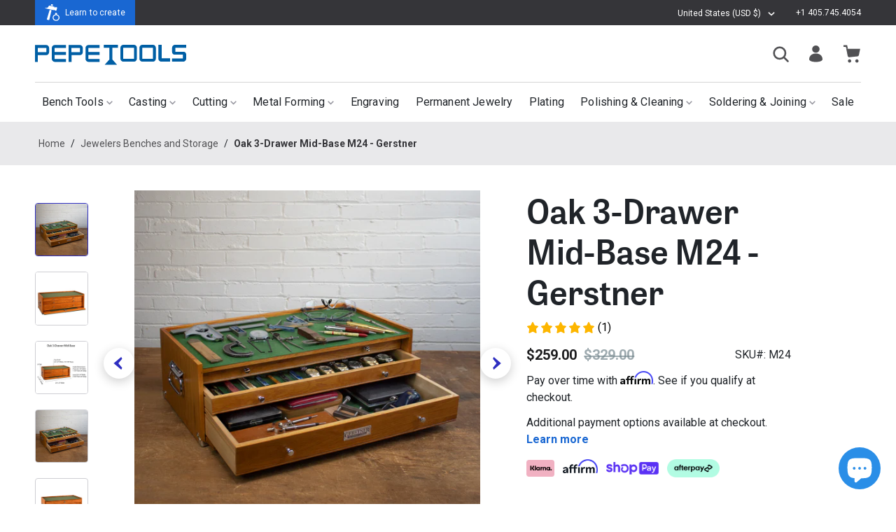

--- FILE ---
content_type: text/html; charset=utf-8
request_url: https://pepetools.com/products/oak-3-drawer-mid-base
body_size: 72670
content:
<!doctype html>
<html>
  <head>
    







      



   <link rel="amphtml" href="https://pepetools.com/a/s/products/oak-3-drawer-mid-base">




    <script>
    (function () {
        const pageType = "product";
        const regExps = {
            affirm: /assets\/affirmShopify\.js/,
            backInStock: /app\.backinstock\.org/,
            decoProductLabels: /d3azqz9xba9gwd/,
            elfsightFileEmbed: /shy\.elfsight\.com/,
            instafeed: /instafeed/,
            junip: /juniphq\.com/,
            klarna: /production-klarna-il-shopify/,
            postscript: /postscript-sdk\.js/,
            productPageBanners: /bannerbeaver/,
            shopifyPreviewBar: /shopify\/assets\/storefront\/bars/,
        };
        window.yettRegExps = regExps;

        window.YETT_BLACKLIST = [
            // regExps.shopifyPreviewBar,
            regExps.instafeed,

            regExps.postscript,
        ];

        if (pageType === "index") {
            window.YETT_BLACKLIST.push(
                regExps.decoProductLabels,
                regExps.elfsightFileEmbed,
                regExps.junip,
                regExps.productPageBanners,
                regExps.klarna,
                regExps.affirm,
            );
        } else if (pageType === "collection") {
            window.YETT_BLACKLIST.push(
                regExps.elfsightFileEmbed,
                regExps.productPageBanners,
                regExps.klarna,
                regExps.affirm,
                regExps.decoProductLabels,
                regExps.instafeed,
            );
        } else if (pageType === "product") {
            // window.YETT_BLACKLIST.push(
            //     regExps.decoProductLabels,
            // );
        }

        window.addEventListener("scroll", () => {
            window.yett.unblock(regExps.postscript);
        }, { once: true, passive: true });
    })();

    // yett@0.2.3
    !function(t,e){"object"==typeof exports&&"undefined"!=typeof module?e(exports):"function"==typeof define&&define.amd?define(["exports"],e):e((t="undefined"!=typeof globalThis?globalThis:t||self).yett={})}(this,(function(t){"use strict";var e="javascript/blocked",r={blacklist:window.YETT_BLACKLIST,whitelist:window.YETT_WHITELIST},n={blacklisted:[]},i=function(t,n){return t&&(!n||n!==e)&&(!r.blacklist||r.blacklist.some((function(e){return e.test(t)})))&&(!r.whitelist||r.whitelist.every((function(e){return!e.test(t)})))},o=function(t){var e=t.getAttribute("src");return r.blacklist&&r.blacklist.every((function(t){return!t.test(e)}))||r.whitelist&&r.whitelist.some((function(t){return t.test(e)}))},c=new MutationObserver((function(t){for(var r=0;r<t.length;r++)for(var o=t[r].addedNodes,c=function(t){var r=o[t];if(1===r.nodeType&&"SCRIPT"===r.tagName){var c=r.src,l=r.type;if(i(c,l)){n.blacklisted.push([r,r.type]),r.type=e;r.addEventListener("beforescriptexecute",(function t(n){r.getAttribute("type")===e&&n.preventDefault(),r.removeEventListener("beforescriptexecute",t)})),r.parentElement&&r.parentElement.removeChild(r)}}},l=0;l<o.length;l++)c(l)}));function l(t,e){var r=Object.keys(t);if(Object.getOwnPropertySymbols){var n=Object.getOwnPropertySymbols(t);e&&(n=n.filter((function(e){return Object.getOwnPropertyDescriptor(t,e).enumerable}))),r.push.apply(r,n)}return r}function a(t){for(var e=1;e<arguments.length;e++){var r=null!=arguments[e]?arguments[e]:{};e%2?l(Object(r),!0).forEach((function(e){s(t,e,r[e])})):Object.getOwnPropertyDescriptors?Object.defineProperties(t,Object.getOwnPropertyDescriptors(r)):l(Object(r)).forEach((function(e){Object.defineProperty(t,e,Object.getOwnPropertyDescriptor(r,e))}))}return t}function s(t,e,r){return e in t?Object.defineProperty(t,e,{value:r,enumerable:!0,configurable:!0,writable:!0}):t[e]=r,t}function u(t,e){return function(t){if(Array.isArray(t))return t}(t)||function(t,e){var r=null==t?null:"undefined"!=typeof Symbol&&t[Symbol.iterator]||t["@@iterator"];if(null==r)return;var n,i,o=[],c=!0,l=!1;try{for(r=r.call(t);!(c=(n=r.next()).done)&&(o.push(n.value),!e||o.length!==e);c=!0);}catch(t){l=!0,i=t}finally{try{c||null==r.return||r.return()}finally{if(l)throw i}}return o}(t,e)||f(t,e)||function(){throw new TypeError("Invalid attempt to destructure non-iterable instance.\nIn order to be iterable, non-array objects must have a [Symbol.iterator]() method.")}()}function p(t){return function(t){if(Array.isArray(t))return y(t)}(t)||function(t){if("undefined"!=typeof Symbol&&null!=t[Symbol.iterator]||null!=t["@@iterator"])return Array.from(t)}(t)||f(t)||function(){throw new TypeError("Invalid attempt to spread non-iterable instance.\nIn order to be iterable, non-array objects must have a [Symbol.iterator]() method.")}()}function f(t,e){if(t){if("string"==typeof t)return y(t,e);var r=Object.prototype.toString.call(t).slice(8,-1);return"Object"===r&&t.constructor&&(r=t.constructor.name),"Map"===r||"Set"===r?Array.from(t):"Arguments"===r||/^(?:Ui|I)nt(?:8|16|32)(?:Clamped)?Array$/.test(r)?y(t,e):void 0}}function y(t,e){(null==e||e>t.length)&&(e=t.length);for(var r=0,n=new Array(e);r<e;r++)n[r]=t[r];return n}c.observe(document.documentElement,{childList:!0,subtree:!0});var b=document.createElement,d={src:Object.getOwnPropertyDescriptor(HTMLScriptElement.prototype,"src"),type:Object.getOwnPropertyDescriptor(HTMLScriptElement.prototype,"type")};document.createElement=function(){for(var t=arguments.length,r=new Array(t),n=0;n<t;n++)r[n]=arguments[n];if("script"!==r[0].toLowerCase())return b.bind(document).apply(void 0,r);var o=b.bind(document).apply(void 0,r);try{Object.defineProperties(o,{src:a(a({},d.src),{},{set:function(t){i(t,o.type)&&d.type.set.call(this,e),d.src.set.call(this,t)}}),type:a(a({},d.type),{},{get:function(){var t=d.type.get.call(this);return t===e||i(this.src,t)?null:t},set:function(t){var r=i(o.src,o.type)?e:t;d.type.set.call(this,r)}})}),o.setAttribute=function(t,e){"type"===t||"src"===t?o[t]=e:HTMLScriptElement.prototype.setAttribute.call(o,t,e)}}catch(t){console.warn("Yett: unable to prevent script execution for script src ",o.src,".\n",'A likely cause would be because you are using a third-party browser extension that monkey patches the "document.createElement" function.')}return o};var v=new RegExp("[|\\{}()[\\]^$+*?.]","g");t.unblock=function(){for(var t=arguments.length,i=new Array(t),l=0;l<t;l++)i[l]=arguments[l];i.length<1?(r.blacklist=[],r.whitelist=[]):(r.blacklist&&(r.blacklist=r.blacklist.filter((function(t){return i.every((function(e){return"string"==typeof e?!t.test(e):e instanceof RegExp?t.toString()!==e.toString():void 0}))}))),r.whitelist&&(r.whitelist=[].concat(p(r.whitelist),p(i.map((function(t){if("string"==typeof t){var e=".*"+t.replace(v,"\\$&")+".*";if(r.whitelist.every((function(t){return t.toString()!==e.toString()})))return new RegExp(e)}else if(t instanceof RegExp&&r.whitelist.every((function(e){return e.toString()!==t.toString()})))return t;return null})).filter(Boolean)))));for(var a=document.querySelectorAll('script[type="'.concat(e,'"]')),s=0;s<a.length;s++){var f=a[s];o(f)&&(n.blacklisted.push([f,"application/javascript"]),f.parentElement.removeChild(f))}var y=0;p(n.blacklisted).forEach((function(t,e){var r=u(t,2),i=r[0],c=r[1];if(o(i)){for(var l=document.createElement("script"),a=0;a<i.attributes.length;a++){var s=i.attributes[a];"src"!==s.name&&"type"!==s.name&&l.setAttribute(s.name,i.attributes[a].value)}l.setAttribute("src",i.src),l.setAttribute("type",c||"application/javascript"),document.head.appendChild(l),n.blacklisted.splice(e-y,1),y++}})),r.blacklist&&r.blacklist.length<1&&c.disconnect()},Object.defineProperty(t,"__esModule",{value:!0})}));
</script>


    <meta charset="utf-8">

    <title>Oak 3-Drawer Mid-Base M24 - Gerstner
 – Pepetools</title><script>
    (function () {
        const originalTitle = document.title;
        let title = document.title;

        window.addEventListener("DOMContentLoaded", function () {
            const awayTitles = [
                "⚙ 🛠 New Tools",
                "Selling Fast"
            ].filter(function (value) {
                return value !== "";
            });
            const awayTextSwitchInterval = 1000 * Number(5);
            const maxNumTries = 40;
            const interval = 500; // ms
            const prependedNumberRegex = /^\([0-9]+\)/g;
            let endEarly = false;

            const browserTabHasFocus = function () {
                return document.visibilityState === "visible";
            };

            (function preventTitleChange(numTries) {
                setTimeout(function() {
                    if (document.title !== title) {
                        if (document.title.match(prependedNumberRegex)) {
                            document.title = title;
                            endEarly = true;
                        } else {
                            title = document.title;
                        }
                    }
                    numTries += 1;
                    if (endEarly) {
                        return;
                    } else if (numTries < maxNumTries) {
                        return preventTitleChange(numTries);
                    } else {
                        console.log("Did not notice any title change in first 25 sec.");
                    }
                }, interval);
            })(0);

            let awayTextTimer;
            let tabFocusTimer;
            let currentTextIndex = null;
            document.addEventListener("visibilitychange", function () {
                clearInterval(awayTextTimer);
                clearTimeout(tabFocusTimer);

                if (browserTabHasFocus()) {
                    document.title = originalTitle;
                    currentTextIndex = null;
                } else {
                    document.title = awayTitles[0];

                    if (awayTitles.length > 1) {
                        awayTextTimer = setInterval(function () {
                            if (currentTextIndex === null || currentTextIndex === 1) {
                                currentTextIndex = 0;
                            } else {
                                currentTextIndex = 1;
                            }
                            document.title = awayTitles[currentTextIndex];
                        }, awayTextSwitchInterval);
                    }
                }
            });
        });
    })();
</script>
<meta http-equiv="X-UA-Compatible" content="IE=edge,chrome=1">
    <meta name="description" content="M24 Oak 3-Drawer Mid-Base The M24 Oak 3-Drawer Mid-Base extends storage capacity for your special collections or favorite tools and perfectly complements T24 Oak 11-Drawer Top Chest. There are 3 full-width drawers, mounted on friction reducing, molded plastic drawer slides. A Single key locks the front lid of your base">
    <meta name="viewport" content="width=device-width,initial-scale=1,shrink-to-fit=no">
    <link rel="canonical" href="https://pepetools.com/products/oak-3-drawer-mid-base"><link rel="shortcut icon" href="//pepetools.com/cdn/shop/files/favicon_32x32.png?v=1613507923" type="image/png"><style>
    @font-face {
  font-family: Roboto;
  font-weight: 400;
  font-style: normal;
  src: url("//pepetools.com/cdn/fonts/roboto/roboto_n4.2019d890f07b1852f56ce63ba45b2db45d852cba.woff2") format("woff2"),
       url("//pepetools.com/cdn/fonts/roboto/roboto_n4.238690e0007583582327135619c5f7971652fa9d.woff") format("woff");
}

    @font-face {
  font-family: Roboto;
  font-weight: 500;
  font-style: normal;
  src: url("//pepetools.com/cdn/fonts/roboto/roboto_n5.250d51708d76acbac296b0e21ede8f81de4e37aa.woff2") format("woff2"),
       url("//pepetools.com/cdn/fonts/roboto/roboto_n5.535e8c56f4cbbdea416167af50ab0ff1360a3949.woff") format("woff");
}

    @font-face {
  font-family: Roboto;
  font-weight: 700;
  font-style: normal;
  src: url("//pepetools.com/cdn/fonts/roboto/roboto_n7.f38007a10afbbde8976c4056bfe890710d51dec2.woff2") format("woff2"),
       url("//pepetools.com/cdn/fonts/roboto/roboto_n7.94bfdd3e80c7be00e128703d245c207769d763f9.woff") format("woff");
}

    @font-face {
  font-family: "Libre Franklin";
  font-weight: 600;
  font-style: normal;
  src: url("//pepetools.com/cdn/fonts/libre_franklin/librefranklin_n6.c976b0b721ea92417572301ef17640150832a2b9.woff2") format("woff2"),
       url("//pepetools.com/cdn/fonts/libre_franklin/librefranklin_n6.bb41783c980fb0a0dad0f0403cbcc7159efe6030.woff") format("woff");
}

</style>
<style media="screen">
  :root {
      --color-primary-lightest: #d6e6fa;
      --color-primary-lighter: #92bbf2;
      --color-primary-light: #4e90ea;
      --color-primary: #1967d2;
      --color-primary-dark: #1451a4;
      --color-primary-darker: #0e3b77;

      --color-gray-blue: #f3f7fa;
      --color-gray-1: #353539;
      --color-gray-2: #515154;
      --color-gray-3: #9999a1;
      --color-gray-4: #b3b3bb;
      --color-gray-5: #ceced3;
      --color-gray-6: #e9e9eb;
      --color-gray-7: #f6f6f7;

      --color-black-1: #1d1d1f;
      --color-black-2: #202429;

      --blue-gradient: linear-gradient(#368fd2, #0261a6);

      --color-pink: #d21967;
      --color-red: #e34c4a;
      --color-green: #34bc12;
      --color-pastel-green: #0b9e72;
      --color-pastel-purple: #895ed0;

      --font-body-family: "Roboto", sans-serif;
      --font-heading-family: "Trade Gothic", serif;

      --page-width-extra-narrow: 900px;
      --page-width-narrow: 1280px;
      --page-width: 1400px;

      --grid-gutter: 24px;
      --grid-gutter-mobile: 16px;

      --header-height: 70px;
      --footer-height: 70px;
      --footer-height-mobile: 461px;

      --site-gutter-mobile: 16px;
      --site-gutter: 50px;

      --nav-height: 174px;
      --nav-height-mobile: 65px;

      --listbox-shadow: 0px 4px 14px rgba(0, 0, 0, 0.07);
      --btn-shadow: 0px 4px 15px rgba(0, 0, 0, 0.2);
      --box-shadow-light: 1px 5px 15px rgba(0, 0, 0, 0.15);
      --card-shadow: 0px 5px 25px rgba(0, 0, 0, 0.12);
      --card-shadow-2: 1px 7px 20px rgba(0, 0, 0, 0.07);
      --card-shadow-3: 0px 4px 10px rgba(0, 0, 0, 0.1);

      --junipStarColor: #eec200;
  }

  /* Hide old app-specific elements. */
  .locale-selectors__container,
  /*.snize-recommendations,*/
  /*.snize-ac-results-mobile,*/
  .cbb-shipping-rates-calendar {
      display: none !important;
  }

  .product-description-table td,
  .product-description-table th {
      padding: 8px;
      border: 1px solid #202429;
  }

  @media (max-width: 849px) {
      .product-description-table-wrapper {
          max-width: 100%;
          overflow-x: scroll;
      }
  }

  .grecaptcha-badge {
      display: none !important;
  }

  @media (min-width: 840px) {
      .junip-gallery-container {
          max-width: calc(100% - 220px);
      }
  }

  #product-pages-banners:empty,
  #product-pages-banners > div:empty {
      display: none;
  }

  #c-sorting-listbox .listbox-list {
      z-index: 2;
  }
  .p-slider-cell-title{text-overflow: ellipsis !important;white-space: nowrap !important;overflow: hidden !important;text-align: left}
  .p-slider-cell-title {
    min-height: 0 !important;
  }
  .p-slider-cell {
    text-align: left !important;
  }
  .h-feat-artist-author-line {
    display: none !important;
  }



</style>

<style data-shopify>
   
  @font-face {
      font-family: 'TabletGothicBold';
      src: url('//pepetools.com/cdn/shop/files/TabletGothicW02-Bold.eot?v=7290883092408499886');
      src: url('//pepetools.com/cdn/shop/files/TabletGothicW02-Bold.eot?%23iefix&44844') format('embedded-opentype'),
          url('//pepetools.com/cdn/shop/files/TabletGothicW02-Bold.woff2?v=8103655381885222923') format('woff2'),
          url('//pepetools.com/cdn/shop/files/TabletGothicW02-Bold.woff?v=5984293585675087439') format('woff'),
          url('//pepetools.com/cdn/shop/files/TabletGothicW02-Bold.ttf?v=1634297215047882727') format('truetype');
      font-weight: bold;
      font-style: normal;
      font-display: swap;
  }

  @font-face {
    font-family: 'TabletGothicW02';
    src: url('//pepetools.com/cdn/shop/files/TabletGothicW02-SemiBold.eot?v=14663710228830018276');
    src: url('//pepetools.com/cdn/shop/files/TabletGothicW02-SemiBold.eot?%23iefix&44844') format('embedded-opentype'),
        url('//pepetools.com/cdn/shop/files/TabletGothicW02-SemiBold.woff2?v=7155891887401180193') format('woff2'),
        url('//pepetools.com/cdn/shop/files/TabletGothicW02-SemiBold.woff?v=3265979604027110493') format('woff'),
        url('//pepetools.com/cdn/shop/files/TabletGothicW02-SemiBold.ttf?v=8601803051249176604') format('truetype');
    font-weight: 600;
    font-style: normal;
    font-display: swap;
}



  h2, .f-h2 {
    font-family: 'TabletGothicBold';
  }
</style>

<link href="//pepetools.com/cdn/shop/t/165/assets/plug-base.css?v=147816975336425096731758027301" rel="stylesheet" type="text/css" media="all" />
<link href="//pepetools.com/cdn/shop/t/165/assets/product-template.css?v=47167058515611336031757968366" rel="stylesheet" type="text/css" media="all" /><link href="//pepetools.com/cdn/shop/t/165/assets/dynamic.css?v=54383944881126066811762154112" rel="stylesheet" type="text/css" media="all" />


<script>
  (function () {
      class IntersectionObserverSection extends HTMLElement {
          constructor() {
              super();
              this.subscribers = [];
              this.intersected = false;
              this.onIntersection = this.onIntersection.bind(this);
              this.emit = this.emit.bind(this);
              const rootMargin = this.dataset.rootMargin || "200px 0px 200px 0px";

              const handleIntersection = (entries, observer) => {
                  if (!entries[0].isIntersecting) {
                      return;
                  }

                  observer.unobserve(this);

                  if (!this.intersected) {
                      this.emit();
                  }
              };

              new IntersectionObserver(handleIntersection.bind(this), { rootMargin }).observe(this);
          }

          /**
           * This is necessary to prevent a transient bug which causes the intersection observer to not
           * always trigger an intersection when the observed element is already in view on page load.
           */
          connectedCallback() {
              setTimeout(() => {
                  const rect = this.closest(".shopify-section").getBoundingClientRect();
                  if (Math.abs(window.innerHeight) > Math.abs(rect.top) && !this.intersected) {
                      this.emit();
                  }
              }, 1500);
          }

          emit() {
              this.intersected = true;
              this.subscribers.forEach(subscriber => subscriber());
          }

          onIntersection(handler) {
              this.subscribers.push(handler);
          }
      }
      customElements.define("intersection-observer-section", IntersectionObserverSection);
  })();
</script><script>
  window.lazySizesConfig = window.lazySizesConfig || {};
  lazySizesConfig.loadMode = 1;
</script>
<script src="//pepetools.com/cdn/shop/t/165/assets/lazysizes.js?v=18295594277073149811757968366" async></script>
<script>
    var PLUG = Object.create(null);

// Site Specific
    PLUG.recentlyViewedCookieName = "plug_pepetools_recentlyviewed";

    PLUG.breakpoints = {
        "mobile-sm": 325,
        "mobile-md": 375,
        "mobile-lg": 425,

        "tablet_sm": 600,
        "tablet-md": 840,
        "tablet-lg": 1024,

        "desktop-sm": 1200,
        "desktop-md": 1440,
        "desktop-lg": 1920
    };

    PLUG.isBfcm = ("false" === "true");

// Shop Variables

    PLUG.enabledCurrencies = [
            "AED",
        
            "AFN",
        
            "ALL",
        
            "AMD",
        
            "ANG",
        
            "AUD",
        
            "AWG",
        
            "AZN",
        
            "BAM",
        
            "BBD",
        
            "BDT",
        
            "BIF",
        
            "BND",
        
            "BOB",
        
            "BSD",
        
            "BWP",
        
            "BZD",
        
            "CAD",
        
            "CDF",
        
            "CHF",
        
            "CNY",
        
            "CRC",
        
            "CVE",
        
            "CZK",
        
            "DJF",
        
            "DKK",
        
            "DOP",
        
            "DZD",
        
            "EGP",
        
            "ETB",
        
            "EUR",
        
            "FJD",
        
            "FKP",
        
            "GBP",
        
            "GMD",
        
            "GNF",
        
            "GTQ",
        
            "GYD",
        
            "HKD",
        
            "HNL",
        
            "HUF",
        
            "IDR",
        
            "ILS",
        
            "INR",
        
            "ISK",
        
            "JMD",
        
            "JPY",
        
            "KES",
        
            "KGS",
        
            "KHR",
        
            "KMF",
        
            "KRW",
        
            "KYD",
        
            "KZT",
        
            "LAK",
        
            "LBP",
        
            "LKR",
        
            "MAD",
        
            "MDL",
        
            "MKD",
        
            "MMK",
        
            "MNT",
        
            "MOP",
        
            "MUR",
        
            "MVR",
        
            "MWK",
        
            "MYR",
        
            "NGN",
        
            "NIO",
        
            "NPR",
        
            "NZD",
        
            "PEN",
        
            "PGK",
        
            "PHP",
        
            "PKR",
        
            "PLN",
        
            "PYG",
        
            "QAR",
        
            "RON",
        
            "RSD",
        
            "RWF",
        
            "SAR",
        
            "SBD",
        
            "SEK",
        
            "SGD",
        
            "SHP",
        
            "SLL",
        
            "STD",
        
            "THB",
        
            "TJS",
        
            "TOP",
        
            "TTD",
        
            "TWD",
        
            "TZS",
        
            "UAH",
        
            "UGX",
        
            "USD",
        
            "UYU",
        
            "UZS",
        
            "VND",
        
            "VUV",
        
            "WST",
        
            "XAF",
        
            "XCD",
        
            "XOF",
        
            "XPF",
        
            "YER"
        ];
    PLUG.currency = "USD";
    PLUG.selectedCurrency = "USD";
    PLUG.moneyFormat = "${{amount}}"; 
    PLUG.shopName = "Pepetools";
    PLUG.tester = "${{amount}} USD";

// Customer

    PLUG.isCustomer = false;
    PLUG.customerTags = "";

// URL Related

    PLUG.url = "https://pepetools.com";
    PLUG.canonicalUrl = "https://pepetools.com/products/oak-3-drawer-mid-base";
    PLUG.shopDomain = "pepetools.com";
    PLUG.rootUrl = "/";
    PLUG.requestPageType = "product";

// Template

    PLUG.template = "product"; // index, product, page.faqs, customers/account etc.

// Handle module dependencies.

    PLUG.exports = [];
    PLUG.import = function (moduleName) {

// Takes a module name string, and returns the result of calling that module's export function.
// Additionally, each time import is called, we log the event by pushing the moduleName to the exports array.

        if (typeof moduleName !== "string") {
            throw TypeError("Argument must be a string.");
        }
        if (PLUG[moduleName] === undefined) {
            console.log("PLUG[" + moduleName + "] is undefined.");
            return null;
        }
        if (typeof PLUG[moduleName].export !== "function") {
            throw TypeError("PLUG[" + moduleName + "].export must be a function");
        }
        PLUG.exports.push(moduleName);
        return PLUG[moduleName].export();
    };

// Template Specific

    PLUG.classUtils = Object.create(null);

    /**
     * Called in the constructor of many of our classes as a convenience.
     *
     * @param {Object} obj - Typically a class.
     * @returns {Object}
     */
    PLUG.classUtils.bindThisToAllMethods = function (obj) {
        for (const [object, key] of getAllNonBuiltInProperties(obj.constructor.prototype)) {
            if (key === "constructor") {
                continue;
            }
            const descriptor = Reflect.getOwnPropertyDescriptor(object, key);
            if (descriptor && typeof descriptor.value === "function") {
                obj[key] = obj[key].bind(obj);
            }
        }
        return obj;
    };

    function getAllNonBuiltInProperties(obj) {
        const properties = new Set();
        (function getNonBuiltInProperties(obj) {
            Reflect.ownKeys(obj).forEach(key => {
                properties.add([obj, key]);
            });
            obj = Reflect.getPrototypeOf(obj);
            if (obj !== Object.prototype) {
                getNonBuiltInProperties(obj);
            }
        })(obj);
        return properties;
    }
</script>

<script src="//pepetools.com/cdn/shop/t/165/assets/flickity.min.js?v=82207849256623625811757968366" defer></script>
<script
      id="PlugTemplateScript"
      src="//pepetools.com/cdn/shop/t/165/assets/product-template.min.js?v=22642275436080561591758263728"
      defer
    ></script><script src="//pepetools.com/cdn/shop/t/165/assets/plug-base.js?v=20291319012335949001757968366" defer></script>
<script id="product-page-rich-snippet" type="application/ld+json" class="richsnippets">
          {
            "@context": "https://schema.org",
            "@id": "https:\/\/pepetools.com\/products\/oak-3-drawer-mid-base#product",
            "@type": "Product",
            "brand": {
              "@type": "Brand",
              "name": "Gerstner International"
            },
            "sku":"M24",
            "mpn":"697647152423",
            "description": "M24 Oak 3-Drawer Mid-Base\nThe M24 Oak 3-Drawer Mid-Base extends storage capacity for your special collections or favorite tools and perfectly complements T24 Oak 11-Drawer Top Chest.\n There are 3 full-width drawers, mounted on friction reducing, molded plastic drawer slides. A Single key locks the front lid of your base keeping valuables and tools safe and secure. During use, the front lid slides under the bottom drawer and out of the way to allow complete access to all drawers.  Chrome plated steel hardware is hefty and durable and adds style to the chest while the side handles allow for portability even when loaded with your favorite items. Constructed of solid red oak and red oak veneers, the \"Large Base\" will protect your favorite tools from rust and moisture. The sturdy tongue and groove joinery highlight the beauty of hardwood construction and the quality of workmanship. \nPro Tip:- top ideal as a countertop display area, with storage for stationery, packaging, or small accessories such as watch straps and batteries.\nThis M24 Mid Base is designed to perfectly Complement...\n\nT24 Oak 11-Drawer Top Chest\nR24 Oak 5-Drawer Roller Cabinet\n\nSpecifications\nOverall Dimensions        \n\n25-1\/2\" Wide\n9\" Tall\n11-1\/4\" Deep\n\nTop Shelf            \n\n24-1\/2\" Wide\n10-7\/8\" Deep\n\nDrawer Inside Dimensions\n\n(Two) 23-1\/4\" Wide\n1-1\/4\" Tall x 8\" Deep\n\n\n(1) 23-1\/4\" Wide\n2-5\/8\" Tall x 8\" Deep\n\nProduct Weight\n\n22 lbs.\n",
            "url": "https:\/\/pepetools.com\/products\/oak-3-drawer-mid-base",
            "name": "Oak 3-Drawer Mid-Base M24 - Gerstner","image": [
                "https://pepetools.com/cdn/shop/files/GI-M24_oR_p_HR_2000x.jpg?v=1762457912",
                "https://pepetools.com/cdn/shop/files/GI-M24_oR_p_HR_1024x.jpg?v=1762457912",
                "https://pepetools.com/cdn/shop/files/GI-M24_oR_p_HR_768x.jpg?v=1762457912"
            ],"itemCondition": "http://schema.org/NewCondition",
              "offers" : [
              {
                  "@type" : "Offer" ,
                  "priceCurrency" : "USD" ,
                  "price" : "259.0",
                  "priceValidUntil": "2026-04-14",
                  "availability" : "http://schema.org/OutOfStock",
                  "itemCondition": "http://schema.org/NewCondition",
                  "sku": "M24",
"url" : "https://pepetools.com/products/oak-3-drawer-mid-base?variant=37946553467054" ,
                  "seller" : {
                      "@type" : "Organization" ,
                      "name" : "Pepetools"
                  }
              }
              
              ],"gtin12": "697647152423","aggregateRating": {
                      "@type": "AggregateRating",
                      "ratingValue": {"scale_min":"1.0","scale_max":"5.0","value":"5.0"},
                      "bestRating": "5",
                      "ratingCount": 1
                  }
          }
        </script>

        
        <script type="application/ld+json" class="richsnippets">
              {
              "@context": "https://schema.org/",
              "@graph": [
                {
                  "@context": "https://schema.org/",
                  "@type": "BreadcrumbList",
                  "itemListElement": [
                    {
                      "@type": "ListItem",
                      "position": "1",
                      "item": {
                        "name": "Home",
                        "@id": "https:\/\/pepetools.com"
                      }
                    },
                    
                       {
                          "@type": "ListItem",
                          "position": "2",
                          "item": {
                            "@id": "https:\/\/pepetools.com\/products\/oak-3-drawer-mid-base",
                            "name": "Oak 3-Drawer Mid-Base M24 - Gerstner",
                            "url": "https:\/\/pepetools.com\/products\/oak-3-drawer-mid-base"
                          }
                        }
                    
                  ]
                }
             ]
            }
            </script>
<script>window.performance && window.performance.mark && window.performance.mark('shopify.content_for_header.start');</script><meta name="google-site-verification" content="MLtHQdxKHROSxpHlQHC9b-WfyoL0cGS91jEyosks2gI">
<meta name="google-site-verification" content="sUELaA_HpfXCn06G3U0OoX8RSI8S5Lwoe-VoMCye4c4">
<meta name="google-site-verification" content="cRBU_QadrjYypqwzuW-ZODrzP3X3YE_eqqIZFgHppyQ">
<meta name="google-site-verification" content="ktF69l0fuZsvXG-bp4mB1dXkUvlTRKRmmp8UcP4WJSQ">
<meta name="google-site-verification" content="1tw9jhvVaKy32QusLScEMAMVhBTj3VgPgHEr1lDv-7U">
<meta id="shopify-digital-wallet" name="shopify-digital-wallet" content="/30016576/digital_wallets/dialog">
<meta name="shopify-checkout-api-token" content="d7ae12c3435f23dadbd036f903d63967">
<meta id="in-context-paypal-metadata" data-shop-id="30016576" data-venmo-supported="false" data-environment="production" data-locale="en_US" data-paypal-v4="true" data-currency="USD">
<link rel="alternate" hreflang="x-default" href="https://pepetools.com/products/oak-3-drawer-mid-base">
<link rel="alternate" hreflang="en-CA" href="https://pepetools.com/en-ca/products/oak-3-drawer-mid-base">
<link rel="alternate" hreflang="en-US" href="https://pepetools.com/products/oak-3-drawer-mid-base">
<link rel="alternate" type="application/json+oembed" href="https://pepetools.com/products/oak-3-drawer-mid-base.oembed">
<script async="async" src="/checkouts/internal/preloads.js?locale=en-US"></script>
<link rel="preconnect" href="https://shop.app" crossorigin="anonymous">
<script async="async" src="https://shop.app/checkouts/internal/preloads.js?locale=en-US&shop_id=30016576" crossorigin="anonymous"></script>
<script id="apple-pay-shop-capabilities" type="application/json">{"shopId":30016576,"countryCode":"US","currencyCode":"USD","merchantCapabilities":["supports3DS"],"merchantId":"gid:\/\/shopify\/Shop\/30016576","merchantName":"Pepetools","requiredBillingContactFields":["postalAddress","email","phone"],"requiredShippingContactFields":["postalAddress","email","phone"],"shippingType":"shipping","supportedNetworks":["visa","masterCard","amex","discover","elo","jcb"],"total":{"type":"pending","label":"Pepetools","amount":"1.00"},"shopifyPaymentsEnabled":true,"supportsSubscriptions":true}</script>
<script id="shopify-features" type="application/json">{"accessToken":"d7ae12c3435f23dadbd036f903d63967","betas":["rich-media-storefront-analytics"],"domain":"pepetools.com","predictiveSearch":true,"shopId":30016576,"locale":"en"}</script>
<script>var Shopify = Shopify || {};
Shopify.shop = "pepetools.myshopify.com";
Shopify.locale = "en";
Shopify.currency = {"active":"USD","rate":"1.0"};
Shopify.country = "US";
Shopify.theme = {"name":"New Wholesale Page","id":146367709358,"schema_name":"Plug Theme","schema_version":"1.0.0","theme_store_id":null,"role":"main"};
Shopify.theme.handle = "null";
Shopify.theme.style = {"id":null,"handle":null};
Shopify.cdnHost = "pepetools.com/cdn";
Shopify.routes = Shopify.routes || {};
Shopify.routes.root = "/";</script>
<script type="module">!function(o){(o.Shopify=o.Shopify||{}).modules=!0}(window);</script>
<script>!function(o){function n(){var o=[];function n(){o.push(Array.prototype.slice.apply(arguments))}return n.q=o,n}var t=o.Shopify=o.Shopify||{};t.loadFeatures=n(),t.autoloadFeatures=n()}(window);</script>
<script>
  window.ShopifyPay = window.ShopifyPay || {};
  window.ShopifyPay.apiHost = "shop.app\/pay";
  window.ShopifyPay.redirectState = null;
</script>
<script id="shop-js-analytics" type="application/json">{"pageType":"product"}</script>
<script defer="defer" async type="module" src="//pepetools.com/cdn/shopifycloud/shop-js/modules/v2/client.init-shop-cart-sync_IZsNAliE.en.esm.js"></script>
<script defer="defer" async type="module" src="//pepetools.com/cdn/shopifycloud/shop-js/modules/v2/chunk.common_0OUaOowp.esm.js"></script>
<script type="module">
  await import("//pepetools.com/cdn/shopifycloud/shop-js/modules/v2/client.init-shop-cart-sync_IZsNAliE.en.esm.js");
await import("//pepetools.com/cdn/shopifycloud/shop-js/modules/v2/chunk.common_0OUaOowp.esm.js");

  window.Shopify.SignInWithShop?.initShopCartSync?.({"fedCMEnabled":true,"windoidEnabled":true});

</script>
<script>
  window.Shopify = window.Shopify || {};
  if (!window.Shopify.featureAssets) window.Shopify.featureAssets = {};
  window.Shopify.featureAssets['shop-js'] = {"shop-cart-sync":["modules/v2/client.shop-cart-sync_DLOhI_0X.en.esm.js","modules/v2/chunk.common_0OUaOowp.esm.js"],"init-fed-cm":["modules/v2/client.init-fed-cm_C6YtU0w6.en.esm.js","modules/v2/chunk.common_0OUaOowp.esm.js"],"shop-button":["modules/v2/client.shop-button_BCMx7GTG.en.esm.js","modules/v2/chunk.common_0OUaOowp.esm.js"],"shop-cash-offers":["modules/v2/client.shop-cash-offers_BT26qb5j.en.esm.js","modules/v2/chunk.common_0OUaOowp.esm.js","modules/v2/chunk.modal_CGo_dVj3.esm.js"],"init-windoid":["modules/v2/client.init-windoid_B9PkRMql.en.esm.js","modules/v2/chunk.common_0OUaOowp.esm.js"],"init-shop-email-lookup-coordinator":["modules/v2/client.init-shop-email-lookup-coordinator_DZkqjsbU.en.esm.js","modules/v2/chunk.common_0OUaOowp.esm.js"],"shop-toast-manager":["modules/v2/client.shop-toast-manager_Di2EnuM7.en.esm.js","modules/v2/chunk.common_0OUaOowp.esm.js"],"shop-login-button":["modules/v2/client.shop-login-button_BtqW_SIO.en.esm.js","modules/v2/chunk.common_0OUaOowp.esm.js","modules/v2/chunk.modal_CGo_dVj3.esm.js"],"avatar":["modules/v2/client.avatar_BTnouDA3.en.esm.js"],"pay-button":["modules/v2/client.pay-button_CWa-C9R1.en.esm.js","modules/v2/chunk.common_0OUaOowp.esm.js"],"init-shop-cart-sync":["modules/v2/client.init-shop-cart-sync_IZsNAliE.en.esm.js","modules/v2/chunk.common_0OUaOowp.esm.js"],"init-customer-accounts":["modules/v2/client.init-customer-accounts_DenGwJTU.en.esm.js","modules/v2/client.shop-login-button_BtqW_SIO.en.esm.js","modules/v2/chunk.common_0OUaOowp.esm.js","modules/v2/chunk.modal_CGo_dVj3.esm.js"],"init-shop-for-new-customer-accounts":["modules/v2/client.init-shop-for-new-customer-accounts_JdHXxpS9.en.esm.js","modules/v2/client.shop-login-button_BtqW_SIO.en.esm.js","modules/v2/chunk.common_0OUaOowp.esm.js","modules/v2/chunk.modal_CGo_dVj3.esm.js"],"init-customer-accounts-sign-up":["modules/v2/client.init-customer-accounts-sign-up_D6__K_p8.en.esm.js","modules/v2/client.shop-login-button_BtqW_SIO.en.esm.js","modules/v2/chunk.common_0OUaOowp.esm.js","modules/v2/chunk.modal_CGo_dVj3.esm.js"],"checkout-modal":["modules/v2/client.checkout-modal_C_ZQDY6s.en.esm.js","modules/v2/chunk.common_0OUaOowp.esm.js","modules/v2/chunk.modal_CGo_dVj3.esm.js"],"shop-follow-button":["modules/v2/client.shop-follow-button_XetIsj8l.en.esm.js","modules/v2/chunk.common_0OUaOowp.esm.js","modules/v2/chunk.modal_CGo_dVj3.esm.js"],"lead-capture":["modules/v2/client.lead-capture_DvA72MRN.en.esm.js","modules/v2/chunk.common_0OUaOowp.esm.js","modules/v2/chunk.modal_CGo_dVj3.esm.js"],"shop-login":["modules/v2/client.shop-login_ClXNxyh6.en.esm.js","modules/v2/chunk.common_0OUaOowp.esm.js","modules/v2/chunk.modal_CGo_dVj3.esm.js"],"payment-terms":["modules/v2/client.payment-terms_CNlwjfZz.en.esm.js","modules/v2/chunk.common_0OUaOowp.esm.js","modules/v2/chunk.modal_CGo_dVj3.esm.js"]};
</script>
<script>(function() {
  var isLoaded = false;
  function asyncLoad() {
    if (isLoaded) return;
    isLoaded = true;
    var urls = ["https:\/\/shy.elfsight.com\/p\/platform.js?shop=pepetools.myshopify.com","https:\/\/cdn.shopify.com\/s\/files\/1\/3001\/6576\/t\/8\/assets\/affirmShopify.js?v=1601525483\u0026shop=pepetools.myshopify.com","https:\/\/bingshoppingtool-t2app-prod.trafficmanager.net\/uet\/tracking_script?shop=pepetools.myshopify.com","https:\/\/static.affiliatly.com\/shopify\/v3\/shopify.js?affiliatly_code=AF-1030085\u0026shop=pepetools.myshopify.com","https:\/\/scripts.juniphq.com\/v1\/junip_shopify.js?shop=pepetools.myshopify.com","\/\/cdn.shopify.com\/proxy\/f579395dc3258f086e80e369e6047c7a22d20a06c1bc3d879375d7e22ff936c5\/bingshoppingtool-t2app-prod.trafficmanager.net\/api\/ShopifyMT\/v1\/uet\/tracking_script?shop=pepetools.myshopify.com\u0026sp-cache-control=cHVibGljLCBtYXgtYWdlPTkwMA","https:\/\/api.socialsnowball.io\/js\/referral.js?shop=pepetools.myshopify.com","https:\/\/storage.nfcube.com\/instafeed-d6de906daa4698caf4287a5e3aea9b81.js?shop=pepetools.myshopify.com","https:\/\/sdk.postscript.io\/sdk-script-loader.bundle.js?shopId=5704\u0026shop=pepetools.myshopify.com","https:\/\/cdn.pushowl.com\/latest\/sdks\/pushowl-shopify.js?subdomain=pepetools\u0026environment=production\u0026guid=6e570285-d75d-4716-8b37-287d70ceece6\u0026shop=pepetools.myshopify.com","https:\/\/searchanise-ef84.kxcdn.com\/widgets\/shopify\/init.js?a=9q9b5J8g4v\u0026shop=pepetools.myshopify.com","https:\/\/s3.eu-west-1.amazonaws.com\/production-klarna-il-shopify-osm\/0b7fe7c4a98ef8166eeafee767bc667686567a25\/pepetools.myshopify.com-1764562225632.js?shop=pepetools.myshopify.com","\/\/backinstock.useamp.com\/widget\/56170_1767158246.js?category=bis\u0026v=6\u0026shop=pepetools.myshopify.com"];
    for (var i = 0; i < urls.length; i++) {
      var s = document.createElement('script');
      s.type = 'text/javascript';
      s.async = true;
      s.src = urls[i];
      var x = document.getElementsByTagName('script')[0];
      x.parentNode.insertBefore(s, x);
    }
  };
  if(window.attachEvent) {
    window.attachEvent('onload', asyncLoad);
  } else {
    window.addEventListener('load', asyncLoad, false);
  }
})();</script>
<script id="__st">var __st={"a":30016576,"offset":-21600,"reqid":"84463fec-1ce2-4c8c-982d-abb7a6f0eeeb-1768424690","pageurl":"pepetools.com\/products\/oak-3-drawer-mid-base","u":"14a4b5f9c3d9","p":"product","rtyp":"product","rid":6256417341614};</script>
<script>window.ShopifyPaypalV4VisibilityTracking = true;</script>
<script id="captcha-bootstrap">!function(){'use strict';const t='contact',e='account',n='new_comment',o=[[t,t],['blogs',n],['comments',n],[t,'customer']],c=[[e,'customer_login'],[e,'guest_login'],[e,'recover_customer_password'],[e,'create_customer']],r=t=>t.map((([t,e])=>`form[action*='/${t}']:not([data-nocaptcha='true']) input[name='form_type'][value='${e}']`)).join(','),a=t=>()=>t?[...document.querySelectorAll(t)].map((t=>t.form)):[];function s(){const t=[...o],e=r(t);return a(e)}const i='password',u='form_key',d=['recaptcha-v3-token','g-recaptcha-response','h-captcha-response',i],f=()=>{try{return window.sessionStorage}catch{return}},m='__shopify_v',_=t=>t.elements[u];function p(t,e,n=!1){try{const o=window.sessionStorage,c=JSON.parse(o.getItem(e)),{data:r}=function(t){const{data:e,action:n}=t;return t[m]||n?{data:e,action:n}:{data:t,action:n}}(c);for(const[e,n]of Object.entries(r))t.elements[e]&&(t.elements[e].value=n);n&&o.removeItem(e)}catch(o){console.error('form repopulation failed',{error:o})}}const l='form_type',E='cptcha';function T(t){t.dataset[E]=!0}const w=window,h=w.document,L='Shopify',v='ce_forms',y='captcha';let A=!1;((t,e)=>{const n=(g='f06e6c50-85a8-45c8-87d0-21a2b65856fe',I='https://cdn.shopify.com/shopifycloud/storefront-forms-hcaptcha/ce_storefront_forms_captcha_hcaptcha.v1.5.2.iife.js',D={infoText:'Protected by hCaptcha',privacyText:'Privacy',termsText:'Terms'},(t,e,n)=>{const o=w[L][v],c=o.bindForm;if(c)return c(t,g,e,D).then(n);var r;o.q.push([[t,g,e,D],n]),r=I,A||(h.body.append(Object.assign(h.createElement('script'),{id:'captcha-provider',async:!0,src:r})),A=!0)});var g,I,D;w[L]=w[L]||{},w[L][v]=w[L][v]||{},w[L][v].q=[],w[L][y]=w[L][y]||{},w[L][y].protect=function(t,e){n(t,void 0,e),T(t)},Object.freeze(w[L][y]),function(t,e,n,w,h,L){const[v,y,A,g]=function(t,e,n){const i=e?o:[],u=t?c:[],d=[...i,...u],f=r(d),m=r(i),_=r(d.filter((([t,e])=>n.includes(e))));return[a(f),a(m),a(_),s()]}(w,h,L),I=t=>{const e=t.target;return e instanceof HTMLFormElement?e:e&&e.form},D=t=>v().includes(t);t.addEventListener('submit',(t=>{const e=I(t);if(!e)return;const n=D(e)&&!e.dataset.hcaptchaBound&&!e.dataset.recaptchaBound,o=_(e),c=g().includes(e)&&(!o||!o.value);(n||c)&&t.preventDefault(),c&&!n&&(function(t){try{if(!f())return;!function(t){const e=f();if(!e)return;const n=_(t);if(!n)return;const o=n.value;o&&e.removeItem(o)}(t);const e=Array.from(Array(32),(()=>Math.random().toString(36)[2])).join('');!function(t,e){_(t)||t.append(Object.assign(document.createElement('input'),{type:'hidden',name:u})),t.elements[u].value=e}(t,e),function(t,e){const n=f();if(!n)return;const o=[...t.querySelectorAll(`input[type='${i}']`)].map((({name:t})=>t)),c=[...d,...o],r={};for(const[a,s]of new FormData(t).entries())c.includes(a)||(r[a]=s);n.setItem(e,JSON.stringify({[m]:1,action:t.action,data:r}))}(t,e)}catch(e){console.error('failed to persist form',e)}}(e),e.submit())}));const S=(t,e)=>{t&&!t.dataset[E]&&(n(t,e.some((e=>e===t))),T(t))};for(const o of['focusin','change'])t.addEventListener(o,(t=>{const e=I(t);D(e)&&S(e,y())}));const B=e.get('form_key'),M=e.get(l),P=B&&M;t.addEventListener('DOMContentLoaded',(()=>{const t=y();if(P)for(const e of t)e.elements[l].value===M&&p(e,B);[...new Set([...A(),...v().filter((t=>'true'===t.dataset.shopifyCaptcha))])].forEach((e=>S(e,t)))}))}(h,new URLSearchParams(w.location.search),n,t,e,['guest_login'])})(!1,!0)}();</script>
<script integrity="sha256-4kQ18oKyAcykRKYeNunJcIwy7WH5gtpwJnB7kiuLZ1E=" data-source-attribution="shopify.loadfeatures" defer="defer" src="//pepetools.com/cdn/shopifycloud/storefront/assets/storefront/load_feature-a0a9edcb.js" crossorigin="anonymous"></script>
<script crossorigin="anonymous" defer="defer" src="//pepetools.com/cdn/shopifycloud/storefront/assets/shopify_pay/storefront-65b4c6d7.js?v=20250812"></script>
<script data-source-attribution="shopify.dynamic_checkout.dynamic.init">var Shopify=Shopify||{};Shopify.PaymentButton=Shopify.PaymentButton||{isStorefrontPortableWallets:!0,init:function(){window.Shopify.PaymentButton.init=function(){};var t=document.createElement("script");t.src="https://pepetools.com/cdn/shopifycloud/portable-wallets/latest/portable-wallets.en.js",t.type="module",document.head.appendChild(t)}};
</script>
<script data-source-attribution="shopify.dynamic_checkout.buyer_consent">
  function portableWalletsHideBuyerConsent(e){var t=document.getElementById("shopify-buyer-consent"),n=document.getElementById("shopify-subscription-policy-button");t&&n&&(t.classList.add("hidden"),t.setAttribute("aria-hidden","true"),n.removeEventListener("click",e))}function portableWalletsShowBuyerConsent(e){var t=document.getElementById("shopify-buyer-consent"),n=document.getElementById("shopify-subscription-policy-button");t&&n&&(t.classList.remove("hidden"),t.removeAttribute("aria-hidden"),n.addEventListener("click",e))}window.Shopify?.PaymentButton&&(window.Shopify.PaymentButton.hideBuyerConsent=portableWalletsHideBuyerConsent,window.Shopify.PaymentButton.showBuyerConsent=portableWalletsShowBuyerConsent);
</script>
<script>
  function portableWalletsCleanup(e){e&&e.src&&console.error("Failed to load portable wallets script "+e.src);var t=document.querySelectorAll("shopify-accelerated-checkout .shopify-payment-button__skeleton, shopify-accelerated-checkout-cart .wallet-cart-button__skeleton"),e=document.getElementById("shopify-buyer-consent");for(let e=0;e<t.length;e++)t[e].remove();e&&e.remove()}function portableWalletsNotLoadedAsModule(e){e instanceof ErrorEvent&&"string"==typeof e.message&&e.message.includes("import.meta")&&"string"==typeof e.filename&&e.filename.includes("portable-wallets")&&(window.removeEventListener("error",portableWalletsNotLoadedAsModule),window.Shopify.PaymentButton.failedToLoad=e,"loading"===document.readyState?document.addEventListener("DOMContentLoaded",window.Shopify.PaymentButton.init):window.Shopify.PaymentButton.init())}window.addEventListener("error",portableWalletsNotLoadedAsModule);
</script>

<script type="module" src="https://pepetools.com/cdn/shopifycloud/portable-wallets/latest/portable-wallets.en.js" onError="portableWalletsCleanup(this)" crossorigin="anonymous"></script>
<script nomodule>
  document.addEventListener("DOMContentLoaded", portableWalletsCleanup);
</script>

<link id="shopify-accelerated-checkout-styles" rel="stylesheet" media="screen" href="https://pepetools.com/cdn/shopifycloud/portable-wallets/latest/accelerated-checkout-backwards-compat.css" crossorigin="anonymous">
<style id="shopify-accelerated-checkout-cart">
        #shopify-buyer-consent {
  margin-top: 1em;
  display: inline-block;
  width: 100%;
}

#shopify-buyer-consent.hidden {
  display: none;
}

#shopify-subscription-policy-button {
  background: none;
  border: none;
  padding: 0;
  text-decoration: underline;
  font-size: inherit;
  cursor: pointer;
}

#shopify-subscription-policy-button::before {
  box-shadow: none;
}

      </style>

<script>window.performance && window.performance.mark && window.performance.mark('shopify.content_for_header.end');</script>
    <!-- jquery -->
    <script src="https://code.jquery.com/jquery-3.6.0.min.js"></script>

    <script type="text/javascript">
      (function(c,l,a,r,i,t,y){
          c[a]=c[a]||function(){(c[a].q=c[a].q||[]).push(arguments)};
          t=l.createElement(r);t.async=1;t.src="https://www.clarity.ms/tag/"+i;
          y=l.getElementsByTagName(r)[0];y.parentNode.insertBefore(t,y);
      })(window, document, "clarity", "script", "apxj3qh061");
    </script>

    <meta name="msvalidate.01" content="494022ED0D3060CC431B503B2134C595">

    <script>
    
    
    
    
    var gsf_conversion_data = {page_type : 'product', event : 'view_item', data : {product_data : [{variant_id : 37946553467054, product_id : 6256417341614, name : "Oak 3-Drawer Mid-Base M24 - Gerstner", price : "259.00", currency : "USD", sku : "M24", brand : "Gerstner International", variant : "Default Title", category : "Furniture", quantity : "-7" }], total_price : "259.00", shop_currency : "USD"}};
    
</script>
  <!-- BEGIN app block: shopify://apps/tolstoy-shoppable-video-quiz/blocks/widget-block/06fa8282-42ff-403e-b67c-1936776aed11 -->




                























<script
  type="module"
  async
  src="https://widget.gotolstoy.com/we/widget.js"
  data-shop=pepetools.myshopify.com
  data-app-key=7a1f663d-4584-4eea-b676-16b9a2a1c47c
  data-should-use-cache=true
  data-cache-version=19ac4d9c7bf
  data-product-gallery-projects="[]"
  data-collection-gallery-projects="[]"
  data-product-id=6256417341614
  data-template-name="product"
  data-ot-ignore
>
</script>
<script
  type="text/javascript"
  nomodule
  async
  src="https://widget.gotolstoy.com/widget/widget.js"
  data-shop=pepetools.myshopify.com
  data-app-key=7a1f663d-4584-4eea-b676-16b9a2a1c47c
  data-should-use-cache=true
  data-cache-version=19ac4d9c7bf
  data-product-gallery-projects="[]"
  data-collection-gallery-projects="[]"
  data-product-id=6256417341614
  data-collection-id=""
  data-template-name="product"
  data-ot-ignore
></script>
<script
  type="module"
  async
  src="https://play.gotolstoy.com/widget-v2/widget.js"
  id="tolstoy-widget-script"
  data-shop=pepetools.myshopify.com
  data-app-key=7a1f663d-4584-4eea-b676-16b9a2a1c47c
  data-should-use-cache=true
  data-cache-version=19ac4d9c7bf
  data-product-gallery-projects="[]"
  data-collection-gallery-projects="[]"
  data-product-id=6256417341614
  data-collection-id=""
  data-shop-assistant-enabled="false"
  data-search-bar-widget-enabled="false"
  data-template-name="product"
  data-customer-id=""
  data-ot-ignore
></script>
<script>
  window.tolstoyCurrencySymbol = '$';
  window.tolstoyMoneyFormat = '${{amount}}';
</script>
<script>
  window.tolstoyDebug = {
    enable: () => {
      fetch('/cart/update.js', {
        method: 'POST',
        headers: { 'Content-Type': 'application/json' },
        body: JSON.stringify({ attributes: { TolstoyDebugEnabled: 'true' } })
      })
      .then(response => response.json())
      .then(() => window.location.reload());
    },
    disable: () => {
      fetch('/cart/update.js', {
        method: 'POST',
        headers: { 'Content-Type': 'application/json' },
        body: JSON.stringify({ attributes: { TolstoyDebugEnabled: null } })
      })
      .then(response => response.json())
      .then(() => window.location.reload())
    },
    status: async () => {
      const response = await fetch('/cart.js');
      const json = await response.json();
      console.log(json.attributes);
    }
  }
</script>

<!-- END app block --><!-- BEGIN app block: shopify://apps/searchanise-search-filter/blocks/app-embed/d8f24ada-02b1-458a-bbeb-5bf16d5c921e -->
<!-- END app block --><!-- BEGIN app block: shopify://apps/seo-manager-venntov/blocks/seomanager/c54c366f-d4bb-4d52-8d2f-dd61ce8e7e12 --><!-- BEGIN app snippet: SEOManager4 -->
<meta name='seomanager' content='4.0.5' /> 


<script>
	function sm_htmldecode(str) {
		var txt = document.createElement('textarea');
		txt.innerHTML = str;
		return txt.value;
	}

	var venntov_title = sm_htmldecode("Oak 3-Drawer Mid-Base M24 - Gerstner");
	var venntov_description = sm_htmldecode("M24 Oak 3-Drawer Mid-Base The M24 Oak 3-Drawer Mid-Base extends storage capacity for your special collections or favorite tools and perfectly complements T24 Oak 11-Drawer Top Chest. There are 3 full-width drawers, mounted on friction reducing, molded plastic drawer slides. A Single key locks the front lid of your base");
	
	if (venntov_title != '') {
		document.title = venntov_title;	
	}
	else {
		document.title = "Oak 3-Drawer Mid-Base M24 - Gerstner";	
	}

	if (document.querySelector('meta[name="description"]') == null) {
		var venntov_desc = document.createElement('meta');
		venntov_desc.name = "description";
		venntov_desc.content = venntov_description;
		var venntov_head = document.head;
		venntov_head.appendChild(venntov_desc);
	} else {
		document.querySelector('meta[name="description"]').setAttribute("content", venntov_description);
	}
</script>

<script>
	var venntov_robotVals = "index, follow, max-image-preview:large, max-snippet:-1, max-video-preview:-1";
	if (venntov_robotVals !== "") {
		document.querySelectorAll("[name='robots']").forEach(e => e.remove());
		var venntov_robotMeta = document.createElement('meta');
		venntov_robotMeta.name = "robots";
		venntov_robotMeta.content = venntov_robotVals;
		var venntov_head = document.head;
		venntov_head.appendChild(venntov_robotMeta);
	}
</script>

<script>
	var venntov_googleVals = "";
	if (venntov_googleVals !== "") {
		document.querySelectorAll("[name='google']").forEach(e => e.remove());
		var venntov_googleMeta = document.createElement('meta');
		venntov_googleMeta.name = "google";
		venntov_googleMeta.content = venntov_googleVals;
		var venntov_head = document.head;
		venntov_head.appendChild(venntov_googleMeta);
	}
	</script>
	<!-- JSON-LD support -->
<script type="application/ld+json">
				{
					"@context": "http://schema.org",
					"@type": "BreadcrumbList",
					"name": "Breadcrumbs",
					"itemListElement": [{
							"@type": "ListItem",
							"position": 1,
							"name": "Oak 3-Drawer Mid-Base M24 - Gerstner",
							"item": "https://pepetools.com/products/oak-3-drawer-mid-base"
						}]
				}
				</script>
<!-- 524F4D20383A3331 --><!-- END app snippet -->

<!-- END app block --><!-- BEGIN app block: shopify://apps/hulk-form-builder/blocks/app-embed/b6b8dd14-356b-4725-a4ed-77232212b3c3 --><!-- BEGIN app snippet: hulkapps-formbuilder-theme-ext --><script type="text/javascript">
  
  if (typeof window.formbuilder_customer != "object") {
        window.formbuilder_customer = {}
  }

  window.hulkFormBuilder = {
    form_data: {"form_wmcoStairJ5vEV421IygCA":{"uuid":"wmcoStairJ5vEV421IygCA","form_name":"Wholesale","form_data":{"div_back_gradient_1":"#fff","div_back_gradient_2":"#fff","back_color":"#fff","form_title":"","form_submit":"Apply for an account","after_submit":"hideAndmessage","after_submit_msg":"\u003cp\u003eThank you! Someone will be in touch shortly.\u003c\/p\u003e\n","captcha_enable":"yes","label_style":"blockLabels","input_border_radius":"5","back_type":"transparent","input_back_color":"#fff","input_back_color_hover":"#fff","back_shadow":"none","label_font_clr":"#333333","input_font_clr":"#333333","button_align":"fullBtn","button_clr":"#fff","button_back_clr":"#1868d2","button_border_radius":"30","form_width":"75%","form_border_size":"2","form_border_clr":"#c7c7c7","form_border_radius":"1","label_font_size":"14","input_font_size":"14","button_font_size":"18","form_padding":"35","input_border_color":"#ccc","input_border_color_hover":"#ccc","btn_border_clr":"#ffffff","btn_border_size":0,"form_name":"Wholesale","":"customerservice@pepetools.com","form_emails":"david@pepetools.com,support@pepetools.com,customerservice@pepetools.com","form_access_message":"\u003cp\u003ePlease login to access the form\u003cbr\u003eDo not have an account? Create account\u003c\/p\u003e","notification_email_send":true,"form_description":"","captcha_honeypot":"no","formElements":[{"type":"text","position":0,"label":"First Name","customClass":"","halfwidth":"yes","Conditions":{},"page_number":1},{"type":"text","position":1,"label":"Last Name","halfwidth":"yes","Conditions":{},"page_number":1},{"type":"email","position":2,"label":"Email","required":"yes","email_confirm":"yes","Conditions":{},"page_number":1},{"Conditions":{},"type":"text","position":3,"label":"Company Name","required":"yes","page_number":1},{"Conditions":{},"type":"phone","position":4,"label":"Phone Number","page_number":1},{"Conditions":{},"type":"text","position":5,"label":"State Tax ID Number (US Based)","required":"no","halfwidth":"no","page_number":1},{"Conditions":{},"type":"text","position":6,"label":"Country′s Tax Number (Non-US Based)","halfwidth":"no","centerfield":"no","page_number":1},{"Conditions":{},"type":"text","position":7,"label":"Website or Social Media Presence","page_number":1},{"Conditions":{},"type":"label","position":8,"label":"Company shipping address","halfwidth":"no","page_number":1},{"Conditions":{},"type":"text","position":9,"label":"Full Name","halfwidth":"no","page_number":1},{"Conditions":{},"type":"text","position":10,"label":"Company \/ Attention","page_number":1},{"Conditions":{},"type":"text","position":11,"label":"Address","page_number":1},{"Conditions":{},"type":"text","position":12,"label":"Apartment, suite, etc","page_number":1},{"Conditions":{},"type":"text","position":13,"label":"City","halfwidth":"yes","page_number":1},{"Conditions":{},"type":"select","position":14,"label":"State","halfwidth":"yes","values":"Alabama\nAlaska\nArizona\nArkansas\nCalifornia\nColorado\nConnecticut\nDelaware\nFlorida\nGeorgia\nHawaii\nIdaho\nIllinois\nIndiana\nIowa\nKansas\nKentucky\nLouisiana\nMaine\nMaryland\nMassachusetts\nMichigan\nMinnesota\nMississippi\nMissouri\nMontana\nNebraska\nNevada\nNew Hampshire\nNew Jersey\nNew Mexico\nNew York\nNorth Carolina\nNorth Dakota\nOhio\nOklahoma\nOregon\nPennsylvania\nRhode Island\nSouth Carolina\nSouth Dakota\nTennessee\nTexas\nUtah\nVermont\nVirginia\nWashington\nWest Virginia\nWisconsin\nWyoming","elementCost":{},"add_admin_emails":"no","page_number":1},{"Conditions":{},"type":"text","position":15,"label":"ZIP Code","page_number":1},{"Conditions":{},"type":"phone","position":16,"label":"Phone Number","page_number":1},{"Conditions":{},"type":"label","position":17,"label":"Billing Address","page_number":1},{"Conditions":{},"type":"checkbox","position":18,"label":"Same as shipping address","checked":"yes","required":"no","page_number":1},{"Conditions":{"SelectedElemenet":"Same as shipping address","SelectedElemenetCount":18,"SelectedValue":"Off"},"type":"text","position":19,"label":"Full Name","page_number":1},{"Conditions":{"SelectedElemenet":"Same as shipping address","SelectedElemenetCount":18,"SelectedValue":"Off"},"type":"text","position":20,"label":"Company \/ Attention","page_number":1},{"Conditions":{"SelectedElemenet":"Same as shipping address","SelectedElemenetCount":18,"SelectedValue":"Off"},"type":"text","position":21,"label":"Address","page_number":1},{"Conditions":{"SelectedElemenet":"Same as shipping address","SelectedElemenetCount":18,"SelectedValue":"Off"},"type":"text","position":22,"label":"Apartment, suite, etc","page_number":1},{"Conditions":{"SelectedElemenet":"Same as shipping address","SelectedElemenetCount":18,"SelectedValue":"Off"},"type":"textarea","position":23,"label":"City","halfwidth":"yes","page_number":1},{"Conditions":{"SelectedElemenet":"Same as shipping address","SelectedElemenetCount":18,"SelectedValue":"Off"},"type":"select","position":24,"label":"State","halfwidth":"yes","values":"Alabama\nAlaska\nArizona\nArkansas\nCalifornia\nColorado\nConnecticut\nDelaware\nFlorida\nGeorgia\nHawaii\nIdaho\nIllinois\nIndiana\nIowa\nKansas\nKentucky\nLouisiana\nMaine\nMaryland\nMassachusetts\nMichigan\nMinnesota\nMississippi\nMissouri\nMontana\nNebraska\nNevada\nNew Hampshire\nNew Jersey\nNew Mexico\nNew York\nNorth Carolina\nNorth Dakota\nOhio\nOklahoma\nOregon\nPennsylvania\nRhode Island\nSouth Carolina\nSouth Dakota\nTennessee\nTexas\nUtah\nVermont\nVirginia\nWashington\nWest Virginia\nWisconsin\nWyoming","elementCost":{},"page_number":1},{"Conditions":{"SelectedElemenet":"Same as shipping address","SelectedElemenetCount":18,"SelectedValue":"Off"},"type":"text","position":25,"label":"ZIP Code","page_number":1},{"Conditions":{"SelectedElemenet":"Same as shipping address","SelectedElemenetCount":18,"SelectedValue":"Off"},"type":"phone","position":26,"label":"Phone Number","page_number":1},{"Conditions":{},"type":"file","position":27,"label":"Choose File upload{Seller′s Permit, Sales Tax License, etc.}a File","imageMultiple":"yes","allow_type":".jpg, .png, .svg, .mp4","enable_drag_and_drop":"yes","page_number":1},{"Conditions":{},"type":"file","position":28,"label":"File upload{Exemption Certificate, Resale Certificate, etc}","imageMultiple":"yes","allow_type":".jpg, .png, .svg, .mp4","enable_drag_and_drop":"yes","page_number":1}]},"is_spam_form":false,"shop_uuid":"VMFBh-jBmOwq_4MhNzjaZA","shop_timezone":"America\/Chicago","shop_id":52492,"shop_is_after_submit_enabled":true,"shop_shopify_plan":"shopify_plus","shop_shopify_domain":"pepetools.myshopify.com","shop_remove_watermark":false,"shop_created_at":"2021-06-02T12:57:05.349-05:00"}},
    shop_data: {"shop_VMFBh-jBmOwq_4MhNzjaZA":{"shop_uuid":"VMFBh-jBmOwq_4MhNzjaZA","shop_timezone":"America\/Chicago","shop_id":52492,"shop_is_after_submit_enabled":true,"shop_shopify_plan":"Shopify Plus","shop_shopify_domain":"pepetools.myshopify.com","shop_created_at":"2021-06-02T12:57:05.349-05:00","is_skip_metafield":false,"shop_deleted":false,"shop_disabled":false}},
    settings_data: {"shop_settings":{"shop_customise_msgs":[],"default_customise_msgs":{"is_required":"is required","thank_you":"Thank you! The form was submitted successfully.","processing":"Processing...","valid_data":"Please provide valid data","valid_email":"Provide valid email format","valid_tags":"HTML Tags are not allowed","valid_phone":"Provide valid phone number","valid_captcha":"Please provide valid captcha response","valid_url":"Provide valid URL","only_number_alloud":"Provide valid number in","number_less":"must be less than","number_more":"must be more than","image_must_less":"Image must be less than 20MB","image_number":"Images allowed","image_extension":"Invalid extension! Please provide image file","error_image_upload":"Error in image upload. Please try again.","error_file_upload":"Error in file upload. Please try again.","your_response":"Your response","error_form_submit":"Error occur.Please try again after sometime.","email_submitted":"Form with this email is already submitted","invalid_email_by_zerobounce":"The email address you entered appears to be invalid. Please check it and try again.","download_file":"Download file","card_details_invalid":"Your card details are invalid","card_details":"Card details","please_enter_card_details":"Please enter card details","card_number":"Card number","exp_mm":"Exp MM","exp_yy":"Exp YY","crd_cvc":"CVV","payment_value":"Payment amount","please_enter_payment_amount":"Please enter payment amount","address1":"Address line 1","address2":"Address line 2","city":"City","province":"Province","zipcode":"Zip code","country":"Country","blocked_domain":"This form does not accept addresses from","file_must_less":"File must be less than 20MB","file_extension":"Invalid extension! Please provide file","only_file_number_alloud":"files allowed","previous":"Previous","next":"Next","must_have_a_input":"Please enter at least one field.","please_enter_required_data":"Please enter required data","atleast_one_special_char":"Include at least one special character","atleast_one_lowercase_char":"Include at least one lowercase character","atleast_one_uppercase_char":"Include at least one uppercase character","atleast_one_number":"Include at least one number","must_have_8_chars":"Must have 8 characters long","be_between_8_and_12_chars":"Be between 8 and 12 characters long","please_select":"Please Select","phone_submitted":"Form with this phone number is already submitted","user_res_parse_error":"Error while submitting the form","valid_same_values":"values must be same","product_choice_clear_selection":"Clear Selection","picture_choice_clear_selection":"Clear Selection","remove_all_for_file_image_upload":"Remove All","invalid_file_type_for_image_upload":"You can't upload files of this type.","invalid_file_type_for_signature_upload":"You can't upload files of this type.","max_files_exceeded_for_file_upload":"You can not upload any more files.","max_files_exceeded_for_image_upload":"You can not upload any more files.","file_already_exist":"File already uploaded","max_limit_exceed":"You have added the maximum number of text fields.","cancel_upload_for_file_upload":"Cancel upload","cancel_upload_for_image_upload":"Cancel upload","cancel_upload_for_signature_upload":"Cancel upload"},"shop_blocked_domains":[]}},
    features_data: {"shop_plan_features":{"shop_plan_features":["unlimited-forms","full-design-customization","export-form-submissions","multiple-recipients-for-form-submissions","multiple-admin-notifications","enable-captcha","unlimited-file-uploads","save-submitted-form-data","set-auto-response-message","conditional-logic","form-banner","save-as-draft-facility","include-user-response-in-admin-email","disable-form-submission","file-upload"]}},
    shop: null,
    shop_id: null,
    plan_features: null,
    validateDoubleQuotes: false,
    assets: {
      extraFunctions: "https://cdn.shopify.com/extensions/019bb5ee-ec40-7527-955d-c1b8751eb060/form-builder-by-hulkapps-50/assets/extra-functions.js",
      extraStyles: "https://cdn.shopify.com/extensions/019bb5ee-ec40-7527-955d-c1b8751eb060/form-builder-by-hulkapps-50/assets/extra-styles.css",
      bootstrapStyles: "https://cdn.shopify.com/extensions/019bb5ee-ec40-7527-955d-c1b8751eb060/form-builder-by-hulkapps-50/assets/theme-app-extension-bootstrap.css"
    },
    translations: {
      htmlTagNotAllowed: "HTML Tags are not allowed",
      sqlQueryNotAllowed: "SQL Queries are not allowed",
      doubleQuoteNotAllowed: "Double quotes are not allowed",
      vorwerkHttpWwwNotAllowed: "The words \u0026#39;http\u0026#39; and \u0026#39;www\u0026#39; are not allowed. Please remove them and try again.",
      maxTextFieldsReached: "You have added the maximum number of text fields.",
      avoidNegativeWords: "Avoid negative words: Don\u0026#39;t use negative words in your contact message.",
      customDesignOnly: "This form is for custom designs requests. For general inquiries please contact our team at info@stagheaddesigns.com",
      zerobounceApiErrorMsg: "We couldn\u0026#39;t verify your email due to a technical issue. Please try again later.",
    }

  }

  

  window.FbThemeAppExtSettingsHash = {}
  
</script><!-- END app snippet --><!-- END app block --><!-- BEGIN app block: shopify://apps/klaviyo-email-marketing-sms/blocks/klaviyo-onsite-embed/2632fe16-c075-4321-a88b-50b567f42507 -->












  <script async src="https://static.klaviyo.com/onsite/js/Lsp9fW/klaviyo.js?company_id=Lsp9fW"></script>
  <script>!function(){if(!window.klaviyo){window._klOnsite=window._klOnsite||[];try{window.klaviyo=new Proxy({},{get:function(n,i){return"push"===i?function(){var n;(n=window._klOnsite).push.apply(n,arguments)}:function(){for(var n=arguments.length,o=new Array(n),w=0;w<n;w++)o[w]=arguments[w];var t="function"==typeof o[o.length-1]?o.pop():void 0,e=new Promise((function(n){window._klOnsite.push([i].concat(o,[function(i){t&&t(i),n(i)}]))}));return e}}})}catch(n){window.klaviyo=window.klaviyo||[],window.klaviyo.push=function(){var n;(n=window._klOnsite).push.apply(n,arguments)}}}}();</script>

  
    <script id="viewed_product">
      if (item == null) {
        var _learnq = _learnq || [];

        var MetafieldReviews = null
        var MetafieldYotpoRating = null
        var MetafieldYotpoCount = null
        var MetafieldLooxRating = null
        var MetafieldLooxCount = null
        var okendoProduct = null
        var okendoProductReviewCount = null
        var okendoProductReviewAverageValue = null
        try {
          // The following fields are used for Customer Hub recently viewed in order to add reviews.
          // This information is not part of __kla_viewed. Instead, it is part of __kla_viewed_reviewed_items
          MetafieldReviews = {"rating":{"scale_min":"1.0","scale_max":"5.0","value":"5.0"},"rating_count":1};
          MetafieldYotpoRating = null
          MetafieldYotpoCount = null
          MetafieldLooxRating = null
          MetafieldLooxCount = null

          okendoProduct = null
          // If the okendo metafield is not legacy, it will error, which then requires the new json formatted data
          if (okendoProduct && 'error' in okendoProduct) {
            okendoProduct = null
          }
          okendoProductReviewCount = okendoProduct ? okendoProduct.reviewCount : null
          okendoProductReviewAverageValue = okendoProduct ? okendoProduct.reviewAverageValue : null
        } catch (error) {
          console.error('Error in Klaviyo onsite reviews tracking:', error);
        }

        var item = {
          Name: "Oak 3-Drawer Mid-Base M24 - Gerstner",
          ProductID: 6256417341614,
          Categories: ["Jewelers Benches and Storage","Sale","Tool Chest \u0026 Tables"],
          ImageURL: "https://pepetools.com/cdn/shop/files/GI-M24_oR_p_HR_grande.jpg?v=1762457912",
          URL: "https://pepetools.com/products/oak-3-drawer-mid-base",
          Brand: "Gerstner International",
          Price: "$259.00",
          Value: "259.00",
          CompareAtPrice: "$329.00"
        };
        _learnq.push(['track', 'Viewed Product', item]);
        _learnq.push(['trackViewedItem', {
          Title: item.Name,
          ItemId: item.ProductID,
          Categories: item.Categories,
          ImageUrl: item.ImageURL,
          Url: item.URL,
          Metadata: {
            Brand: item.Brand,
            Price: item.Price,
            Value: item.Value,
            CompareAtPrice: item.CompareAtPrice
          },
          metafields:{
            reviews: MetafieldReviews,
            yotpo:{
              rating: MetafieldYotpoRating,
              count: MetafieldYotpoCount,
            },
            loox:{
              rating: MetafieldLooxRating,
              count: MetafieldLooxCount,
            },
            okendo: {
              rating: okendoProductReviewAverageValue,
              count: okendoProductReviewCount,
            }
          }
        }]);
      }
    </script>
  




  <script>
    window.klaviyoReviewsProductDesignMode = false
  </script>



  <!-- BEGIN app snippet: customer-hub-data --><script>
  if (!window.customerHub) {
    window.customerHub = {};
  }
  window.customerHub.storefrontRoutes = {
    login: "https://pepetools.com/customer_authentication/redirect?locale=en&region_country=US?return_url=%2F%23k-hub",
    register: "https://account.pepetools.com?locale=en?return_url=%2F%23k-hub",
    logout: "/account/logout",
    profile: "/account",
    addresses: "/account/addresses",
  };
  
  window.customerHub.userId = null;
  
  window.customerHub.storeDomain = "pepetools.myshopify.com";

  
    window.customerHub.activeProduct = {
      name: "Oak 3-Drawer Mid-Base M24 - Gerstner",
      category: null,
      imageUrl: "https://pepetools.com/cdn/shop/files/GI-M24_oR_p_HR_grande.jpg?v=1762457912",
      id: "6256417341614",
      link: "https://pepetools.com/products/oak-3-drawer-mid-base",
      variants: [
        
          {
            id: "37946553467054",
            
            imageUrl: null,
            
            price: "25900",
            currency: "USD",
            availableForSale: false,
            title: "Default Title",
          },
        
      ],
    };
    window.customerHub.activeProduct.variants.forEach((variant) => {
        
        variant.price = `${variant.price.slice(0, -2)}.${variant.price.slice(-2)}`;
    });
  

  
    window.customerHub.storeLocale = {
        currentLanguage: 'en',
        currentCountry: 'US',
        availableLanguages: [
          
            {
              iso_code: 'en',
              endonym_name: 'English'
            }
          
        ],
        availableCountries: [
          
            {
              iso_code: 'AF',
              name: 'Afghanistan',
              currency_code: 'AFN'
            },
          
            {
              iso_code: 'AX',
              name: 'Åland Islands',
              currency_code: 'EUR'
            },
          
            {
              iso_code: 'AL',
              name: 'Albania',
              currency_code: 'ALL'
            },
          
            {
              iso_code: 'DZ',
              name: 'Algeria',
              currency_code: 'DZD'
            },
          
            {
              iso_code: 'AD',
              name: 'Andorra',
              currency_code: 'EUR'
            },
          
            {
              iso_code: 'AO',
              name: 'Angola',
              currency_code: 'USD'
            },
          
            {
              iso_code: 'AI',
              name: 'Anguilla',
              currency_code: 'XCD'
            },
          
            {
              iso_code: 'AG',
              name: 'Antigua &amp; Barbuda',
              currency_code: 'XCD'
            },
          
            {
              iso_code: 'AR',
              name: 'Argentina',
              currency_code: 'USD'
            },
          
            {
              iso_code: 'AM',
              name: 'Armenia',
              currency_code: 'AMD'
            },
          
            {
              iso_code: 'AW',
              name: 'Aruba',
              currency_code: 'AWG'
            },
          
            {
              iso_code: 'AC',
              name: 'Ascension Island',
              currency_code: 'SHP'
            },
          
            {
              iso_code: 'AU',
              name: 'Australia',
              currency_code: 'AUD'
            },
          
            {
              iso_code: 'AT',
              name: 'Austria',
              currency_code: 'EUR'
            },
          
            {
              iso_code: 'AZ',
              name: 'Azerbaijan',
              currency_code: 'AZN'
            },
          
            {
              iso_code: 'BS',
              name: 'Bahamas',
              currency_code: 'BSD'
            },
          
            {
              iso_code: 'BH',
              name: 'Bahrain',
              currency_code: 'USD'
            },
          
            {
              iso_code: 'BD',
              name: 'Bangladesh',
              currency_code: 'BDT'
            },
          
            {
              iso_code: 'BB',
              name: 'Barbados',
              currency_code: 'BBD'
            },
          
            {
              iso_code: 'BY',
              name: 'Belarus',
              currency_code: 'USD'
            },
          
            {
              iso_code: 'BE',
              name: 'Belgium',
              currency_code: 'EUR'
            },
          
            {
              iso_code: 'BZ',
              name: 'Belize',
              currency_code: 'BZD'
            },
          
            {
              iso_code: 'BJ',
              name: 'Benin',
              currency_code: 'XOF'
            },
          
            {
              iso_code: 'BM',
              name: 'Bermuda',
              currency_code: 'USD'
            },
          
            {
              iso_code: 'BT',
              name: 'Bhutan',
              currency_code: 'USD'
            },
          
            {
              iso_code: 'BO',
              name: 'Bolivia',
              currency_code: 'BOB'
            },
          
            {
              iso_code: 'BA',
              name: 'Bosnia &amp; Herzegovina',
              currency_code: 'BAM'
            },
          
            {
              iso_code: 'BW',
              name: 'Botswana',
              currency_code: 'BWP'
            },
          
            {
              iso_code: 'BR',
              name: 'Brazil',
              currency_code: 'USD'
            },
          
            {
              iso_code: 'IO',
              name: 'British Indian Ocean Territory',
              currency_code: 'USD'
            },
          
            {
              iso_code: 'VG',
              name: 'British Virgin Islands',
              currency_code: 'USD'
            },
          
            {
              iso_code: 'BN',
              name: 'Brunei',
              currency_code: 'BND'
            },
          
            {
              iso_code: 'BG',
              name: 'Bulgaria',
              currency_code: 'EUR'
            },
          
            {
              iso_code: 'BF',
              name: 'Burkina Faso',
              currency_code: 'XOF'
            },
          
            {
              iso_code: 'BI',
              name: 'Burundi',
              currency_code: 'BIF'
            },
          
            {
              iso_code: 'KH',
              name: 'Cambodia',
              currency_code: 'KHR'
            },
          
            {
              iso_code: 'CM',
              name: 'Cameroon',
              currency_code: 'XAF'
            },
          
            {
              iso_code: 'CA',
              name: 'Canada',
              currency_code: 'CAD'
            },
          
            {
              iso_code: 'CV',
              name: 'Cape Verde',
              currency_code: 'CVE'
            },
          
            {
              iso_code: 'BQ',
              name: 'Caribbean Netherlands',
              currency_code: 'USD'
            },
          
            {
              iso_code: 'KY',
              name: 'Cayman Islands',
              currency_code: 'KYD'
            },
          
            {
              iso_code: 'CF',
              name: 'Central African Republic',
              currency_code: 'XAF'
            },
          
            {
              iso_code: 'TD',
              name: 'Chad',
              currency_code: 'XAF'
            },
          
            {
              iso_code: 'CL',
              name: 'Chile',
              currency_code: 'USD'
            },
          
            {
              iso_code: 'CN',
              name: 'China',
              currency_code: 'CNY'
            },
          
            {
              iso_code: 'CX',
              name: 'Christmas Island',
              currency_code: 'AUD'
            },
          
            {
              iso_code: 'CC',
              name: 'Cocos (Keeling) Islands',
              currency_code: 'AUD'
            },
          
            {
              iso_code: 'CO',
              name: 'Colombia',
              currency_code: 'USD'
            },
          
            {
              iso_code: 'KM',
              name: 'Comoros',
              currency_code: 'KMF'
            },
          
            {
              iso_code: 'CG',
              name: 'Congo - Brazzaville',
              currency_code: 'XAF'
            },
          
            {
              iso_code: 'CD',
              name: 'Congo - Kinshasa',
              currency_code: 'CDF'
            },
          
            {
              iso_code: 'CK',
              name: 'Cook Islands',
              currency_code: 'NZD'
            },
          
            {
              iso_code: 'CR',
              name: 'Costa Rica',
              currency_code: 'CRC'
            },
          
            {
              iso_code: 'CI',
              name: 'Côte d’Ivoire',
              currency_code: 'XOF'
            },
          
            {
              iso_code: 'HR',
              name: 'Croatia',
              currency_code: 'EUR'
            },
          
            {
              iso_code: 'CW',
              name: 'Curaçao',
              currency_code: 'ANG'
            },
          
            {
              iso_code: 'CY',
              name: 'Cyprus',
              currency_code: 'EUR'
            },
          
            {
              iso_code: 'CZ',
              name: 'Czechia',
              currency_code: 'CZK'
            },
          
            {
              iso_code: 'DK',
              name: 'Denmark',
              currency_code: 'DKK'
            },
          
            {
              iso_code: 'DJ',
              name: 'Djibouti',
              currency_code: 'DJF'
            },
          
            {
              iso_code: 'DM',
              name: 'Dominica',
              currency_code: 'XCD'
            },
          
            {
              iso_code: 'DO',
              name: 'Dominican Republic',
              currency_code: 'DOP'
            },
          
            {
              iso_code: 'EC',
              name: 'Ecuador',
              currency_code: 'USD'
            },
          
            {
              iso_code: 'EG',
              name: 'Egypt',
              currency_code: 'EGP'
            },
          
            {
              iso_code: 'SV',
              name: 'El Salvador',
              currency_code: 'USD'
            },
          
            {
              iso_code: 'GQ',
              name: 'Equatorial Guinea',
              currency_code: 'XAF'
            },
          
            {
              iso_code: 'ER',
              name: 'Eritrea',
              currency_code: 'USD'
            },
          
            {
              iso_code: 'EE',
              name: 'Estonia',
              currency_code: 'EUR'
            },
          
            {
              iso_code: 'SZ',
              name: 'Eswatini',
              currency_code: 'USD'
            },
          
            {
              iso_code: 'ET',
              name: 'Ethiopia',
              currency_code: 'ETB'
            },
          
            {
              iso_code: 'FK',
              name: 'Falkland Islands',
              currency_code: 'FKP'
            },
          
            {
              iso_code: 'FO',
              name: 'Faroe Islands',
              currency_code: 'DKK'
            },
          
            {
              iso_code: 'FJ',
              name: 'Fiji',
              currency_code: 'FJD'
            },
          
            {
              iso_code: 'FI',
              name: 'Finland',
              currency_code: 'EUR'
            },
          
            {
              iso_code: 'FR',
              name: 'France',
              currency_code: 'EUR'
            },
          
            {
              iso_code: 'GF',
              name: 'French Guiana',
              currency_code: 'EUR'
            },
          
            {
              iso_code: 'PF',
              name: 'French Polynesia',
              currency_code: 'XPF'
            },
          
            {
              iso_code: 'TF',
              name: 'French Southern Territories',
              currency_code: 'EUR'
            },
          
            {
              iso_code: 'GA',
              name: 'Gabon',
              currency_code: 'XOF'
            },
          
            {
              iso_code: 'GM',
              name: 'Gambia',
              currency_code: 'GMD'
            },
          
            {
              iso_code: 'GE',
              name: 'Georgia',
              currency_code: 'USD'
            },
          
            {
              iso_code: 'DE',
              name: 'Germany',
              currency_code: 'EUR'
            },
          
            {
              iso_code: 'GH',
              name: 'Ghana',
              currency_code: 'USD'
            },
          
            {
              iso_code: 'GI',
              name: 'Gibraltar',
              currency_code: 'GBP'
            },
          
            {
              iso_code: 'GR',
              name: 'Greece',
              currency_code: 'EUR'
            },
          
            {
              iso_code: 'GL',
              name: 'Greenland',
              currency_code: 'DKK'
            },
          
            {
              iso_code: 'GD',
              name: 'Grenada',
              currency_code: 'XCD'
            },
          
            {
              iso_code: 'GP',
              name: 'Guadeloupe',
              currency_code: 'EUR'
            },
          
            {
              iso_code: 'GT',
              name: 'Guatemala',
              currency_code: 'GTQ'
            },
          
            {
              iso_code: 'GG',
              name: 'Guernsey',
              currency_code: 'GBP'
            },
          
            {
              iso_code: 'GN',
              name: 'Guinea',
              currency_code: 'GNF'
            },
          
            {
              iso_code: 'GW',
              name: 'Guinea-Bissau',
              currency_code: 'XOF'
            },
          
            {
              iso_code: 'GY',
              name: 'Guyana',
              currency_code: 'GYD'
            },
          
            {
              iso_code: 'HT',
              name: 'Haiti',
              currency_code: 'USD'
            },
          
            {
              iso_code: 'HN',
              name: 'Honduras',
              currency_code: 'HNL'
            },
          
            {
              iso_code: 'HK',
              name: 'Hong Kong SAR',
              currency_code: 'HKD'
            },
          
            {
              iso_code: 'HU',
              name: 'Hungary',
              currency_code: 'HUF'
            },
          
            {
              iso_code: 'IS',
              name: 'Iceland',
              currency_code: 'ISK'
            },
          
            {
              iso_code: 'IN',
              name: 'India',
              currency_code: 'INR'
            },
          
            {
              iso_code: 'ID',
              name: 'Indonesia',
              currency_code: 'IDR'
            },
          
            {
              iso_code: 'IQ',
              name: 'Iraq',
              currency_code: 'USD'
            },
          
            {
              iso_code: 'IE',
              name: 'Ireland',
              currency_code: 'EUR'
            },
          
            {
              iso_code: 'IM',
              name: 'Isle of Man',
              currency_code: 'GBP'
            },
          
            {
              iso_code: 'IL',
              name: 'Israel',
              currency_code: 'ILS'
            },
          
            {
              iso_code: 'IT',
              name: 'Italy',
              currency_code: 'EUR'
            },
          
            {
              iso_code: 'JM',
              name: 'Jamaica',
              currency_code: 'JMD'
            },
          
            {
              iso_code: 'JP',
              name: 'Japan',
              currency_code: 'JPY'
            },
          
            {
              iso_code: 'JE',
              name: 'Jersey',
              currency_code: 'USD'
            },
          
            {
              iso_code: 'JO',
              name: 'Jordan',
              currency_code: 'USD'
            },
          
            {
              iso_code: 'KZ',
              name: 'Kazakhstan',
              currency_code: 'KZT'
            },
          
            {
              iso_code: 'KE',
              name: 'Kenya',
              currency_code: 'KES'
            },
          
            {
              iso_code: 'KI',
              name: 'Kiribati',
              currency_code: 'USD'
            },
          
            {
              iso_code: 'XK',
              name: 'Kosovo',
              currency_code: 'EUR'
            },
          
            {
              iso_code: 'KW',
              name: 'Kuwait',
              currency_code: 'USD'
            },
          
            {
              iso_code: 'KG',
              name: 'Kyrgyzstan',
              currency_code: 'KGS'
            },
          
            {
              iso_code: 'LA',
              name: 'Laos',
              currency_code: 'LAK'
            },
          
            {
              iso_code: 'LV',
              name: 'Latvia',
              currency_code: 'EUR'
            },
          
            {
              iso_code: 'LB',
              name: 'Lebanon',
              currency_code: 'LBP'
            },
          
            {
              iso_code: 'LS',
              name: 'Lesotho',
              currency_code: 'USD'
            },
          
            {
              iso_code: 'LR',
              name: 'Liberia',
              currency_code: 'USD'
            },
          
            {
              iso_code: 'LY',
              name: 'Libya',
              currency_code: 'USD'
            },
          
            {
              iso_code: 'LI',
              name: 'Liechtenstein',
              currency_code: 'CHF'
            },
          
            {
              iso_code: 'LT',
              name: 'Lithuania',
              currency_code: 'EUR'
            },
          
            {
              iso_code: 'LU',
              name: 'Luxembourg',
              currency_code: 'EUR'
            },
          
            {
              iso_code: 'MO',
              name: 'Macao SAR',
              currency_code: 'MOP'
            },
          
            {
              iso_code: 'MG',
              name: 'Madagascar',
              currency_code: 'USD'
            },
          
            {
              iso_code: 'MW',
              name: 'Malawi',
              currency_code: 'MWK'
            },
          
            {
              iso_code: 'MY',
              name: 'Malaysia',
              currency_code: 'MYR'
            },
          
            {
              iso_code: 'MV',
              name: 'Maldives',
              currency_code: 'MVR'
            },
          
            {
              iso_code: 'ML',
              name: 'Mali',
              currency_code: 'XOF'
            },
          
            {
              iso_code: 'MT',
              name: 'Malta',
              currency_code: 'EUR'
            },
          
            {
              iso_code: 'MQ',
              name: 'Martinique',
              currency_code: 'EUR'
            },
          
            {
              iso_code: 'MR',
              name: 'Mauritania',
              currency_code: 'USD'
            },
          
            {
              iso_code: 'MU',
              name: 'Mauritius',
              currency_code: 'MUR'
            },
          
            {
              iso_code: 'YT',
              name: 'Mayotte',
              currency_code: 'EUR'
            },
          
            {
              iso_code: 'MX',
              name: 'Mexico',
              currency_code: 'USD'
            },
          
            {
              iso_code: 'MD',
              name: 'Moldova',
              currency_code: 'MDL'
            },
          
            {
              iso_code: 'MC',
              name: 'Monaco',
              currency_code: 'EUR'
            },
          
            {
              iso_code: 'MN',
              name: 'Mongolia',
              currency_code: 'MNT'
            },
          
            {
              iso_code: 'ME',
              name: 'Montenegro',
              currency_code: 'EUR'
            },
          
            {
              iso_code: 'MS',
              name: 'Montserrat',
              currency_code: 'XCD'
            },
          
            {
              iso_code: 'MA',
              name: 'Morocco',
              currency_code: 'MAD'
            },
          
            {
              iso_code: 'MZ',
              name: 'Mozambique',
              currency_code: 'USD'
            },
          
            {
              iso_code: 'MM',
              name: 'Myanmar (Burma)',
              currency_code: 'MMK'
            },
          
            {
              iso_code: 'NA',
              name: 'Namibia',
              currency_code: 'USD'
            },
          
            {
              iso_code: 'NR',
              name: 'Nauru',
              currency_code: 'AUD'
            },
          
            {
              iso_code: 'NP',
              name: 'Nepal',
              currency_code: 'NPR'
            },
          
            {
              iso_code: 'NL',
              name: 'Netherlands',
              currency_code: 'EUR'
            },
          
            {
              iso_code: 'NC',
              name: 'New Caledonia',
              currency_code: 'XPF'
            },
          
            {
              iso_code: 'NZ',
              name: 'New Zealand',
              currency_code: 'NZD'
            },
          
            {
              iso_code: 'NI',
              name: 'Nicaragua',
              currency_code: 'NIO'
            },
          
            {
              iso_code: 'NE',
              name: 'Niger',
              currency_code: 'XOF'
            },
          
            {
              iso_code: 'NG',
              name: 'Nigeria',
              currency_code: 'NGN'
            },
          
            {
              iso_code: 'NU',
              name: 'Niue',
              currency_code: 'NZD'
            },
          
            {
              iso_code: 'NF',
              name: 'Norfolk Island',
              currency_code: 'AUD'
            },
          
            {
              iso_code: 'MK',
              name: 'North Macedonia',
              currency_code: 'MKD'
            },
          
            {
              iso_code: 'NO',
              name: 'Norway',
              currency_code: 'USD'
            },
          
            {
              iso_code: 'OM',
              name: 'Oman',
              currency_code: 'USD'
            },
          
            {
              iso_code: 'PK',
              name: 'Pakistan',
              currency_code: 'PKR'
            },
          
            {
              iso_code: 'PS',
              name: 'Palestinian Territories',
              currency_code: 'ILS'
            },
          
            {
              iso_code: 'PA',
              name: 'Panama',
              currency_code: 'USD'
            },
          
            {
              iso_code: 'PG',
              name: 'Papua New Guinea',
              currency_code: 'PGK'
            },
          
            {
              iso_code: 'PY',
              name: 'Paraguay',
              currency_code: 'PYG'
            },
          
            {
              iso_code: 'PE',
              name: 'Peru',
              currency_code: 'PEN'
            },
          
            {
              iso_code: 'PH',
              name: 'Philippines',
              currency_code: 'PHP'
            },
          
            {
              iso_code: 'PN',
              name: 'Pitcairn Islands',
              currency_code: 'NZD'
            },
          
            {
              iso_code: 'PL',
              name: 'Poland',
              currency_code: 'PLN'
            },
          
            {
              iso_code: 'PT',
              name: 'Portugal',
              currency_code: 'EUR'
            },
          
            {
              iso_code: 'QA',
              name: 'Qatar',
              currency_code: 'QAR'
            },
          
            {
              iso_code: 'RE',
              name: 'Réunion',
              currency_code: 'EUR'
            },
          
            {
              iso_code: 'RO',
              name: 'Romania',
              currency_code: 'RON'
            },
          
            {
              iso_code: 'RW',
              name: 'Rwanda',
              currency_code: 'RWF'
            },
          
            {
              iso_code: 'WS',
              name: 'Samoa',
              currency_code: 'WST'
            },
          
            {
              iso_code: 'SM',
              name: 'San Marino',
              currency_code: 'EUR'
            },
          
            {
              iso_code: 'ST',
              name: 'São Tomé &amp; Príncipe',
              currency_code: 'STD'
            },
          
            {
              iso_code: 'SA',
              name: 'Saudi Arabia',
              currency_code: 'SAR'
            },
          
            {
              iso_code: 'SN',
              name: 'Senegal',
              currency_code: 'XOF'
            },
          
            {
              iso_code: 'RS',
              name: 'Serbia',
              currency_code: 'RSD'
            },
          
            {
              iso_code: 'SC',
              name: 'Seychelles',
              currency_code: 'USD'
            },
          
            {
              iso_code: 'SL',
              name: 'Sierra Leone',
              currency_code: 'SLL'
            },
          
            {
              iso_code: 'SG',
              name: 'Singapore',
              currency_code: 'SGD'
            },
          
            {
              iso_code: 'SX',
              name: 'Sint Maarten',
              currency_code: 'ANG'
            },
          
            {
              iso_code: 'SK',
              name: 'Slovakia',
              currency_code: 'EUR'
            },
          
            {
              iso_code: 'SI',
              name: 'Slovenia',
              currency_code: 'EUR'
            },
          
            {
              iso_code: 'SB',
              name: 'Solomon Islands',
              currency_code: 'SBD'
            },
          
            {
              iso_code: 'SO',
              name: 'Somalia',
              currency_code: 'USD'
            },
          
            {
              iso_code: 'ZA',
              name: 'South Africa',
              currency_code: 'USD'
            },
          
            {
              iso_code: 'GS',
              name: 'South Georgia &amp; South Sandwich Islands',
              currency_code: 'GBP'
            },
          
            {
              iso_code: 'KR',
              name: 'South Korea',
              currency_code: 'KRW'
            },
          
            {
              iso_code: 'SS',
              name: 'South Sudan',
              currency_code: 'USD'
            },
          
            {
              iso_code: 'ES',
              name: 'Spain',
              currency_code: 'EUR'
            },
          
            {
              iso_code: 'LK',
              name: 'Sri Lanka',
              currency_code: 'LKR'
            },
          
            {
              iso_code: 'BL',
              name: 'St. Barthélemy',
              currency_code: 'EUR'
            },
          
            {
              iso_code: 'SH',
              name: 'St. Helena',
              currency_code: 'SHP'
            },
          
            {
              iso_code: 'KN',
              name: 'St. Kitts &amp; Nevis',
              currency_code: 'XCD'
            },
          
            {
              iso_code: 'LC',
              name: 'St. Lucia',
              currency_code: 'XCD'
            },
          
            {
              iso_code: 'MF',
              name: 'St. Martin',
              currency_code: 'EUR'
            },
          
            {
              iso_code: 'PM',
              name: 'St. Pierre &amp; Miquelon',
              currency_code: 'EUR'
            },
          
            {
              iso_code: 'VC',
              name: 'St. Vincent &amp; Grenadines',
              currency_code: 'XCD'
            },
          
            {
              iso_code: 'SD',
              name: 'Sudan',
              currency_code: 'USD'
            },
          
            {
              iso_code: 'SR',
              name: 'Suriname',
              currency_code: 'USD'
            },
          
            {
              iso_code: 'SJ',
              name: 'Svalbard &amp; Jan Mayen',
              currency_code: 'USD'
            },
          
            {
              iso_code: 'SE',
              name: 'Sweden',
              currency_code: 'SEK'
            },
          
            {
              iso_code: 'CH',
              name: 'Switzerland',
              currency_code: 'CHF'
            },
          
            {
              iso_code: 'TW',
              name: 'Taiwan',
              currency_code: 'TWD'
            },
          
            {
              iso_code: 'TJ',
              name: 'Tajikistan',
              currency_code: 'TJS'
            },
          
            {
              iso_code: 'TZ',
              name: 'Tanzania',
              currency_code: 'TZS'
            },
          
            {
              iso_code: 'TH',
              name: 'Thailand',
              currency_code: 'THB'
            },
          
            {
              iso_code: 'TL',
              name: 'Timor-Leste',
              currency_code: 'USD'
            },
          
            {
              iso_code: 'TG',
              name: 'Togo',
              currency_code: 'XOF'
            },
          
            {
              iso_code: 'TK',
              name: 'Tokelau',
              currency_code: 'NZD'
            },
          
            {
              iso_code: 'TO',
              name: 'Tonga',
              currency_code: 'TOP'
            },
          
            {
              iso_code: 'TT',
              name: 'Trinidad &amp; Tobago',
              currency_code: 'TTD'
            },
          
            {
              iso_code: 'TA',
              name: 'Tristan da Cunha',
              currency_code: 'GBP'
            },
          
            {
              iso_code: 'TN',
              name: 'Tunisia',
              currency_code: 'USD'
            },
          
            {
              iso_code: 'TR',
              name: 'Türkiye',
              currency_code: 'USD'
            },
          
            {
              iso_code: 'TM',
              name: 'Turkmenistan',
              currency_code: 'USD'
            },
          
            {
              iso_code: 'TC',
              name: 'Turks &amp; Caicos Islands',
              currency_code: 'USD'
            },
          
            {
              iso_code: 'TV',
              name: 'Tuvalu',
              currency_code: 'AUD'
            },
          
            {
              iso_code: 'UM',
              name: 'U.S. Outlying Islands',
              currency_code: 'USD'
            },
          
            {
              iso_code: 'UG',
              name: 'Uganda',
              currency_code: 'UGX'
            },
          
            {
              iso_code: 'UA',
              name: 'Ukraine',
              currency_code: 'UAH'
            },
          
            {
              iso_code: 'AE',
              name: 'United Arab Emirates',
              currency_code: 'AED'
            },
          
            {
              iso_code: 'GB',
              name: 'United Kingdom',
              currency_code: 'GBP'
            },
          
            {
              iso_code: 'US',
              name: 'United States',
              currency_code: 'USD'
            },
          
            {
              iso_code: 'UY',
              name: 'Uruguay',
              currency_code: 'UYU'
            },
          
            {
              iso_code: 'UZ',
              name: 'Uzbekistan',
              currency_code: 'UZS'
            },
          
            {
              iso_code: 'VU',
              name: 'Vanuatu',
              currency_code: 'VUV'
            },
          
            {
              iso_code: 'VA',
              name: 'Vatican City',
              currency_code: 'EUR'
            },
          
            {
              iso_code: 'VE',
              name: 'Venezuela',
              currency_code: 'USD'
            },
          
            {
              iso_code: 'VN',
              name: 'Vietnam',
              currency_code: 'VND'
            },
          
            {
              iso_code: 'WF',
              name: 'Wallis &amp; Futuna',
              currency_code: 'XPF'
            },
          
            {
              iso_code: 'EH',
              name: 'Western Sahara',
              currency_code: 'MAD'
            },
          
            {
              iso_code: 'YE',
              name: 'Yemen',
              currency_code: 'YER'
            },
          
            {
              iso_code: 'ZM',
              name: 'Zambia',
              currency_code: 'USD'
            },
          
            {
              iso_code: 'ZW',
              name: 'Zimbabwe',
              currency_code: 'USD'
            }
          
        ]
    };
  
</script>
<!-- END app snippet -->





<!-- END app block --><script src="https://cdn.shopify.com/extensions/019ade25-628d-72a3-afdc-4bdfaf6cce07/searchanise-shopify-cli-14/assets/disable-app.js" type="text/javascript" defer="defer"></script>
<script src="https://cdn.shopify.com/extensions/7bc9bb47-adfa-4267-963e-cadee5096caf/inbox-1252/assets/inbox-chat-loader.js" type="text/javascript" defer="defer"></script>
<script src="https://cdn.shopify.com/extensions/019bb5ee-ec40-7527-955d-c1b8751eb060/form-builder-by-hulkapps-50/assets/form-builder-script.js" type="text/javascript" defer="defer"></script>
<meta property="og:image" content="https://cdn.shopify.com/s/files/1/3001/6576/files/GI-M24_oR_p_HR.jpg?v=1762457912" />
<meta property="og:image:secure_url" content="https://cdn.shopify.com/s/files/1/3001/6576/files/GI-M24_oR_p_HR.jpg?v=1762457912" />
<meta property="og:image:width" content="2000" />
<meta property="og:image:height" content="2000" />
<meta property="og:image:alt" content="Oak 3-Drawer Mid-Base M24 - Gerstner " />
<link href="https://monorail-edge.shopifysvc.com" rel="dns-prefetch">
<script>(function(){if ("sendBeacon" in navigator && "performance" in window) {try {var session_token_from_headers = performance.getEntriesByType('navigation')[0].serverTiming.find(x => x.name == '_s').description;} catch {var session_token_from_headers = undefined;}var session_cookie_matches = document.cookie.match(/_shopify_s=([^;]*)/);var session_token_from_cookie = session_cookie_matches && session_cookie_matches.length === 2 ? session_cookie_matches[1] : "";var session_token = session_token_from_headers || session_token_from_cookie || "";function handle_abandonment_event(e) {var entries = performance.getEntries().filter(function(entry) {return /monorail-edge.shopifysvc.com/.test(entry.name);});if (!window.abandonment_tracked && entries.length === 0) {window.abandonment_tracked = true;var currentMs = Date.now();var navigation_start = performance.timing.navigationStart;var payload = {shop_id: 30016576,url: window.location.href,navigation_start,duration: currentMs - navigation_start,session_token,page_type: "product"};window.navigator.sendBeacon("https://monorail-edge.shopifysvc.com/v1/produce", JSON.stringify({schema_id: "online_store_buyer_site_abandonment/1.1",payload: payload,metadata: {event_created_at_ms: currentMs,event_sent_at_ms: currentMs}}));}}window.addEventListener('pagehide', handle_abandonment_event);}}());</script>
<script id="web-pixels-manager-setup">(function e(e,d,r,n,o){if(void 0===o&&(o={}),!Boolean(null===(a=null===(i=window.Shopify)||void 0===i?void 0:i.analytics)||void 0===a?void 0:a.replayQueue)){var i,a;window.Shopify=window.Shopify||{};var t=window.Shopify;t.analytics=t.analytics||{};var s=t.analytics;s.replayQueue=[],s.publish=function(e,d,r){return s.replayQueue.push([e,d,r]),!0};try{self.performance.mark("wpm:start")}catch(e){}var l=function(){var e={modern:/Edge?\/(1{2}[4-9]|1[2-9]\d|[2-9]\d{2}|\d{4,})\.\d+(\.\d+|)|Firefox\/(1{2}[4-9]|1[2-9]\d|[2-9]\d{2}|\d{4,})\.\d+(\.\d+|)|Chrom(ium|e)\/(9{2}|\d{3,})\.\d+(\.\d+|)|(Maci|X1{2}).+ Version\/(15\.\d+|(1[6-9]|[2-9]\d|\d{3,})\.\d+)([,.]\d+|)( \(\w+\)|)( Mobile\/\w+|) Safari\/|Chrome.+OPR\/(9{2}|\d{3,})\.\d+\.\d+|(CPU[ +]OS|iPhone[ +]OS|CPU[ +]iPhone|CPU IPhone OS|CPU iPad OS)[ +]+(15[._]\d+|(1[6-9]|[2-9]\d|\d{3,})[._]\d+)([._]\d+|)|Android:?[ /-](13[3-9]|1[4-9]\d|[2-9]\d{2}|\d{4,})(\.\d+|)(\.\d+|)|Android.+Firefox\/(13[5-9]|1[4-9]\d|[2-9]\d{2}|\d{4,})\.\d+(\.\d+|)|Android.+Chrom(ium|e)\/(13[3-9]|1[4-9]\d|[2-9]\d{2}|\d{4,})\.\d+(\.\d+|)|SamsungBrowser\/([2-9]\d|\d{3,})\.\d+/,legacy:/Edge?\/(1[6-9]|[2-9]\d|\d{3,})\.\d+(\.\d+|)|Firefox\/(5[4-9]|[6-9]\d|\d{3,})\.\d+(\.\d+|)|Chrom(ium|e)\/(5[1-9]|[6-9]\d|\d{3,})\.\d+(\.\d+|)([\d.]+$|.*Safari\/(?![\d.]+ Edge\/[\d.]+$))|(Maci|X1{2}).+ Version\/(10\.\d+|(1[1-9]|[2-9]\d|\d{3,})\.\d+)([,.]\d+|)( \(\w+\)|)( Mobile\/\w+|) Safari\/|Chrome.+OPR\/(3[89]|[4-9]\d|\d{3,})\.\d+\.\d+|(CPU[ +]OS|iPhone[ +]OS|CPU[ +]iPhone|CPU IPhone OS|CPU iPad OS)[ +]+(10[._]\d+|(1[1-9]|[2-9]\d|\d{3,})[._]\d+)([._]\d+|)|Android:?[ /-](13[3-9]|1[4-9]\d|[2-9]\d{2}|\d{4,})(\.\d+|)(\.\d+|)|Mobile Safari.+OPR\/([89]\d|\d{3,})\.\d+\.\d+|Android.+Firefox\/(13[5-9]|1[4-9]\d|[2-9]\d{2}|\d{4,})\.\d+(\.\d+|)|Android.+Chrom(ium|e)\/(13[3-9]|1[4-9]\d|[2-9]\d{2}|\d{4,})\.\d+(\.\d+|)|Android.+(UC? ?Browser|UCWEB|U3)[ /]?(15\.([5-9]|\d{2,})|(1[6-9]|[2-9]\d|\d{3,})\.\d+)\.\d+|SamsungBrowser\/(5\.\d+|([6-9]|\d{2,})\.\d+)|Android.+MQ{2}Browser\/(14(\.(9|\d{2,})|)|(1[5-9]|[2-9]\d|\d{3,})(\.\d+|))(\.\d+|)|K[Aa][Ii]OS\/(3\.\d+|([4-9]|\d{2,})\.\d+)(\.\d+|)/},d=e.modern,r=e.legacy,n=navigator.userAgent;return n.match(d)?"modern":n.match(r)?"legacy":"unknown"}(),u="modern"===l?"modern":"legacy",c=(null!=n?n:{modern:"",legacy:""})[u],f=function(e){return[e.baseUrl,"/wpm","/b",e.hashVersion,"modern"===e.buildTarget?"m":"l",".js"].join("")}({baseUrl:d,hashVersion:r,buildTarget:u}),m=function(e){var d=e.version,r=e.bundleTarget,n=e.surface,o=e.pageUrl,i=e.monorailEndpoint;return{emit:function(e){var a=e.status,t=e.errorMsg,s=(new Date).getTime(),l=JSON.stringify({metadata:{event_sent_at_ms:s},events:[{schema_id:"web_pixels_manager_load/3.1",payload:{version:d,bundle_target:r,page_url:o,status:a,surface:n,error_msg:t},metadata:{event_created_at_ms:s}}]});if(!i)return console&&console.warn&&console.warn("[Web Pixels Manager] No Monorail endpoint provided, skipping logging."),!1;try{return self.navigator.sendBeacon.bind(self.navigator)(i,l)}catch(e){}var u=new XMLHttpRequest;try{return u.open("POST",i,!0),u.setRequestHeader("Content-Type","text/plain"),u.send(l),!0}catch(e){return console&&console.warn&&console.warn("[Web Pixels Manager] Got an unhandled error while logging to Monorail."),!1}}}}({version:r,bundleTarget:l,surface:e.surface,pageUrl:self.location.href,monorailEndpoint:e.monorailEndpoint});try{o.browserTarget=l,function(e){var d=e.src,r=e.async,n=void 0===r||r,o=e.onload,i=e.onerror,a=e.sri,t=e.scriptDataAttributes,s=void 0===t?{}:t,l=document.createElement("script"),u=document.querySelector("head"),c=document.querySelector("body");if(l.async=n,l.src=d,a&&(l.integrity=a,l.crossOrigin="anonymous"),s)for(var f in s)if(Object.prototype.hasOwnProperty.call(s,f))try{l.dataset[f]=s[f]}catch(e){}if(o&&l.addEventListener("load",o),i&&l.addEventListener("error",i),u)u.appendChild(l);else{if(!c)throw new Error("Did not find a head or body element to append the script");c.appendChild(l)}}({src:f,async:!0,onload:function(){if(!function(){var e,d;return Boolean(null===(d=null===(e=window.Shopify)||void 0===e?void 0:e.analytics)||void 0===d?void 0:d.initialized)}()){var d=window.webPixelsManager.init(e)||void 0;if(d){var r=window.Shopify.analytics;r.replayQueue.forEach((function(e){var r=e[0],n=e[1],o=e[2];d.publishCustomEvent(r,n,o)})),r.replayQueue=[],r.publish=d.publishCustomEvent,r.visitor=d.visitor,r.initialized=!0}}},onerror:function(){return m.emit({status:"failed",errorMsg:"".concat(f," has failed to load")})},sri:function(e){var d=/^sha384-[A-Za-z0-9+/=]+$/;return"string"==typeof e&&d.test(e)}(c)?c:"",scriptDataAttributes:o}),m.emit({status:"loading"})}catch(e){m.emit({status:"failed",errorMsg:(null==e?void 0:e.message)||"Unknown error"})}}})({shopId: 30016576,storefrontBaseUrl: "https://pepetools.com",extensionsBaseUrl: "https://extensions.shopifycdn.com/cdn/shopifycloud/web-pixels-manager",monorailEndpoint: "https://monorail-edge.shopifysvc.com/unstable/produce_batch",surface: "storefront-renderer",enabledBetaFlags: ["2dca8a86","a0d5f9d2"],webPixelsConfigList: [{"id":"1554645166","configuration":"{\"ti\":\"56385506\",\"endpoint\":\"https:\/\/bat.bing.com\/action\/0\"}","eventPayloadVersion":"v1","runtimeContext":"STRICT","scriptVersion":"5ee93563fe31b11d2d65e2f09a5229dc","type":"APP","apiClientId":2997493,"privacyPurposes":["ANALYTICS","MARKETING","SALE_OF_DATA"],"dataSharingAdjustments":{"protectedCustomerApprovalScopes":["read_customer_personal_data"]}},{"id":"1548353710","configuration":"{\"subdomain\": \"pepetools\"}","eventPayloadVersion":"v1","runtimeContext":"STRICT","scriptVersion":"3b2ebd05900ade53af350a1e59f367f9","type":"APP","apiClientId":1615517,"privacyPurposes":["ANALYTICS","MARKETING","SALE_OF_DATA"],"dataSharingAdjustments":{"protectedCustomerApprovalScopes":["read_customer_address","read_customer_email","read_customer_name","read_customer_personal_data","read_customer_phone"]}},{"id":"1372487854","configuration":"{\"accountID\":\"Lsp9fW\",\"webPixelConfig\":\"eyJlbmFibGVBZGRlZFRvQ2FydEV2ZW50cyI6IHRydWV9\"}","eventPayloadVersion":"v1","runtimeContext":"STRICT","scriptVersion":"524f6c1ee37bacdca7657a665bdca589","type":"APP","apiClientId":123074,"privacyPurposes":["ANALYTICS","MARKETING"],"dataSharingAdjustments":{"protectedCustomerApprovalScopes":["read_customer_address","read_customer_email","read_customer_name","read_customer_personal_data","read_customer_phone"]}},{"id":"1258324142","configuration":"{\"account_ID\":\"391508\",\"google_analytics_tracking_tag\":\"1\",\"measurement_id\":\"2\",\"api_secret\":\"3\",\"shop_settings\":\"{\\\"custom_pixel_script\\\":\\\"https:\\\\\\\/\\\\\\\/storage.googleapis.com\\\\\\\/gsf-scripts\\\\\\\/custom-pixels\\\\\\\/pepetools.js\\\"}\"}","eventPayloadVersion":"v1","runtimeContext":"LAX","scriptVersion":"c6b888297782ed4a1cba19cda43d6625","type":"APP","apiClientId":1558137,"privacyPurposes":[],"dataSharingAdjustments":{"protectedCustomerApprovalScopes":["read_customer_address","read_customer_email","read_customer_name","read_customer_personal_data","read_customer_phone"]}},{"id":"1208025262","configuration":"{}","eventPayloadVersion":"v1","runtimeContext":"STRICT","scriptVersion":"ef9b37cee6fb2f93ffcc681cf1cfdc4e","type":"APP","apiClientId":3624803,"privacyPurposes":["ANALYTICS"],"dataSharingAdjustments":{"protectedCustomerApprovalScopes":["read_customer_address","read_customer_email","read_customer_name","read_customer_personal_data","read_customer_phone"]}},{"id":"888996014","configuration":"{\"debug\":\"false\"}","eventPayloadVersion":"v1","runtimeContext":"STRICT","scriptVersion":"a9a83cf44fb282052ff936f7ab101058","type":"APP","apiClientId":4539653,"privacyPurposes":["ANALYTICS"],"dataSharingAdjustments":{"protectedCustomerApprovalScopes":["read_customer_email","read_customer_personal_data"]}},{"id":"765657262","configuration":"{\"shopId\":\"5704\"}","eventPayloadVersion":"v1","runtimeContext":"STRICT","scriptVersion":"307a40031f6e17d9cb86e745fe44e432","type":"APP","apiClientId":2328352,"privacyPurposes":[],"dataSharingAdjustments":{"protectedCustomerApprovalScopes":["read_customer_address","read_customer_email","read_customer_name","read_customer_personal_data","read_customer_phone"]}},{"id":"597819566","configuration":"{\"swymApiEndpoint\":\"https:\/\/swymstore-v3premium-01.swymrelay.com\",\"swymTier\":\"v3premium-01\"}","eventPayloadVersion":"v1","runtimeContext":"STRICT","scriptVersion":"5b6f6917e306bc7f24523662663331c0","type":"APP","apiClientId":1350849,"privacyPurposes":["ANALYTICS","MARKETING","PREFERENCES"],"dataSharingAdjustments":{"protectedCustomerApprovalScopes":["read_customer_email","read_customer_name","read_customer_personal_data","read_customer_phone"]}},{"id":"527958190","configuration":"{\"config\":\"{\\\"google_tag_ids\\\":[\\\"G-YJ1ZNYMCV6\\\",\\\"AW-977194323\\\",\\\"GT-K4ZW8V8\\\"],\\\"target_country\\\":\\\"US\\\",\\\"gtag_events\\\":[{\\\"type\\\":\\\"begin_checkout\\\",\\\"action_label\\\":[\\\"G-YJ1ZNYMCV6\\\",\\\"AW-977194323\\\/V8XeCNetyrEBENOa-9ED\\\"]},{\\\"type\\\":\\\"search\\\",\\\"action_label\\\":[\\\"G-YJ1ZNYMCV6\\\",\\\"AW-977194323\\\/6rbYCNqtyrEBENOa-9ED\\\"]},{\\\"type\\\":\\\"view_item\\\",\\\"action_label\\\":[\\\"G-YJ1ZNYMCV6\\\",\\\"AW-977194323\\\/OJKJCNGtyrEBENOa-9ED\\\",\\\"MC-TGRJM82RSW\\\"]},{\\\"type\\\":\\\"purchase\\\",\\\"action_label\\\":[\\\"G-YJ1ZNYMCV6\\\",\\\"AW-977194323\\\/D8aoCM6tyrEBENOa-9ED\\\",\\\"MC-TGRJM82RSW\\\"]},{\\\"type\\\":\\\"page_view\\\",\\\"action_label\\\":[\\\"G-YJ1ZNYMCV6\\\",\\\"AW-977194323\\\/GHPuCMutyrEBENOa-9ED\\\",\\\"MC-TGRJM82RSW\\\"]},{\\\"type\\\":\\\"add_payment_info\\\",\\\"action_label\\\":[\\\"G-YJ1ZNYMCV6\\\",\\\"AW-977194323\\\/JbgKCN2tyrEBENOa-9ED\\\"]},{\\\"type\\\":\\\"add_to_cart\\\",\\\"action_label\\\":[\\\"G-YJ1ZNYMCV6\\\",\\\"AW-977194323\\\/AHbQCNStyrEBENOa-9ED\\\"]}],\\\"enable_monitoring_mode\\\":false}\"}","eventPayloadVersion":"v1","runtimeContext":"OPEN","scriptVersion":"b2a88bafab3e21179ed38636efcd8a93","type":"APP","apiClientId":1780363,"privacyPurposes":[],"dataSharingAdjustments":{"protectedCustomerApprovalScopes":["read_customer_address","read_customer_email","read_customer_name","read_customer_personal_data","read_customer_phone"]}},{"id":"196116654","configuration":"{\"pixel_id\":\"1738109333169826\",\"pixel_type\":\"facebook_pixel\",\"metaapp_system_user_token\":\"-\"}","eventPayloadVersion":"v1","runtimeContext":"OPEN","scriptVersion":"ca16bc87fe92b6042fbaa3acc2fbdaa6","type":"APP","apiClientId":2329312,"privacyPurposes":["ANALYTICS","MARKETING","SALE_OF_DATA"],"dataSharingAdjustments":{"protectedCustomerApprovalScopes":["read_customer_address","read_customer_email","read_customer_name","read_customer_personal_data","read_customer_phone"]}},{"id":"113901742","configuration":"{\"shop\":\"pepetools.myshopify.com\"}","eventPayloadVersion":"v1","runtimeContext":"STRICT","scriptVersion":"cde1f5cbaeb47e0ce0ee24a0172e0cbe","type":"APP","apiClientId":27047559169,"privacyPurposes":["ANALYTICS","MARKETING","SALE_OF_DATA"],"dataSharingAdjustments":{"protectedCustomerApprovalScopes":["read_customer_address","read_customer_email","read_customer_name","read_customer_personal_data","read_customer_phone"]}},{"id":"63406254","configuration":"{\"tagID\":\"2613978159416\"}","eventPayloadVersion":"v1","runtimeContext":"STRICT","scriptVersion":"18031546ee651571ed29edbe71a3550b","type":"APP","apiClientId":3009811,"privacyPurposes":["ANALYTICS","MARKETING","SALE_OF_DATA"],"dataSharingAdjustments":{"protectedCustomerApprovalScopes":["read_customer_address","read_customer_email","read_customer_name","read_customer_personal_data","read_customer_phone"]}},{"id":"11862190","configuration":"{\"myshopifyDomain\":\"pepetools.myshopify.com\"}","eventPayloadVersion":"v1","runtimeContext":"STRICT","scriptVersion":"23b97d18e2aa74363140dc29c9284e87","type":"APP","apiClientId":2775569,"privacyPurposes":["ANALYTICS","MARKETING","SALE_OF_DATA"],"dataSharingAdjustments":{"protectedCustomerApprovalScopes":["read_customer_address","read_customer_email","read_customer_name","read_customer_phone","read_customer_personal_data"]}},{"id":"113475758","eventPayloadVersion":"1","runtimeContext":"LAX","scriptVersion":"1","type":"CUSTOM","privacyPurposes":["SALE_OF_DATA"],"name":"Simprosys"},{"id":"shopify-app-pixel","configuration":"{}","eventPayloadVersion":"v1","runtimeContext":"STRICT","scriptVersion":"0450","apiClientId":"shopify-pixel","type":"APP","privacyPurposes":["ANALYTICS","MARKETING"]},{"id":"shopify-custom-pixel","eventPayloadVersion":"v1","runtimeContext":"LAX","scriptVersion":"0450","apiClientId":"shopify-pixel","type":"CUSTOM","privacyPurposes":["ANALYTICS","MARKETING"]}],isMerchantRequest: false,initData: {"shop":{"name":"Pepetools","paymentSettings":{"currencyCode":"USD"},"myshopifyDomain":"pepetools.myshopify.com","countryCode":"US","storefrontUrl":"https:\/\/pepetools.com"},"customer":null,"cart":null,"checkout":null,"productVariants":[{"price":{"amount":259.0,"currencyCode":"USD"},"product":{"title":"Oak 3-Drawer Mid-Base M24 - Gerstner","vendor":"Gerstner International","id":"6256417341614","untranslatedTitle":"Oak 3-Drawer Mid-Base M24 - Gerstner","url":"\/products\/oak-3-drawer-mid-base","type":"Furniture"},"id":"37946553467054","image":{"src":"\/\/pepetools.com\/cdn\/shop\/files\/GI-M24_oR_p_HR.jpg?v=1762457912"},"sku":"M24","title":"Default Title","untranslatedTitle":"Default Title"}],"purchasingCompany":null},},"https://pepetools.com/cdn","7cecd0b6w90c54c6cpe92089d5m57a67346",{"modern":"","legacy":""},{"shopId":"30016576","storefrontBaseUrl":"https:\/\/pepetools.com","extensionBaseUrl":"https:\/\/extensions.shopifycdn.com\/cdn\/shopifycloud\/web-pixels-manager","surface":"storefront-renderer","enabledBetaFlags":"[\"2dca8a86\", \"a0d5f9d2\"]","isMerchantRequest":"false","hashVersion":"7cecd0b6w90c54c6cpe92089d5m57a67346","publish":"custom","events":"[[\"page_viewed\",{}],[\"product_viewed\",{\"productVariant\":{\"price\":{\"amount\":259.0,\"currencyCode\":\"USD\"},\"product\":{\"title\":\"Oak 3-Drawer Mid-Base M24 - Gerstner\",\"vendor\":\"Gerstner International\",\"id\":\"6256417341614\",\"untranslatedTitle\":\"Oak 3-Drawer Mid-Base M24 - Gerstner\",\"url\":\"\/products\/oak-3-drawer-mid-base\",\"type\":\"Furniture\"},\"id\":\"37946553467054\",\"image\":{\"src\":\"\/\/pepetools.com\/cdn\/shop\/files\/GI-M24_oR_p_HR.jpg?v=1762457912\"},\"sku\":\"M24\",\"title\":\"Default Title\",\"untranslatedTitle\":\"Default Title\"}}]]"});</script><script>
  window.ShopifyAnalytics = window.ShopifyAnalytics || {};
  window.ShopifyAnalytics.meta = window.ShopifyAnalytics.meta || {};
  window.ShopifyAnalytics.meta.currency = 'USD';
  var meta = {"product":{"id":6256417341614,"gid":"gid:\/\/shopify\/Product\/6256417341614","vendor":"Gerstner International","type":"Furniture","handle":"oak-3-drawer-mid-base","variants":[{"id":37946553467054,"price":25900,"name":"Oak 3-Drawer Mid-Base M24 - Gerstner","public_title":null,"sku":"M24"}],"remote":false},"page":{"pageType":"product","resourceType":"product","resourceId":6256417341614,"requestId":"84463fec-1ce2-4c8c-982d-abb7a6f0eeeb-1768424690"}};
  for (var attr in meta) {
    window.ShopifyAnalytics.meta[attr] = meta[attr];
  }
</script>
<script class="analytics">
  (function () {
    var customDocumentWrite = function(content) {
      var jquery = null;

      if (window.jQuery) {
        jquery = window.jQuery;
      } else if (window.Checkout && window.Checkout.$) {
        jquery = window.Checkout.$;
      }

      if (jquery) {
        jquery('body').append(content);
      }
    };

    var hasLoggedConversion = function(token) {
      if (token) {
        return document.cookie.indexOf('loggedConversion=' + token) !== -1;
      }
      return false;
    }

    var setCookieIfConversion = function(token) {
      if (token) {
        var twoMonthsFromNow = new Date(Date.now());
        twoMonthsFromNow.setMonth(twoMonthsFromNow.getMonth() + 2);

        document.cookie = 'loggedConversion=' + token + '; expires=' + twoMonthsFromNow;
      }
    }

    var trekkie = window.ShopifyAnalytics.lib = window.trekkie = window.trekkie || [];
    if (trekkie.integrations) {
      return;
    }
    trekkie.methods = [
      'identify',
      'page',
      'ready',
      'track',
      'trackForm',
      'trackLink'
    ];
    trekkie.factory = function(method) {
      return function() {
        var args = Array.prototype.slice.call(arguments);
        args.unshift(method);
        trekkie.push(args);
        return trekkie;
      };
    };
    for (var i = 0; i < trekkie.methods.length; i++) {
      var key = trekkie.methods[i];
      trekkie[key] = trekkie.factory(key);
    }
    trekkie.load = function(config) {
      trekkie.config = config || {};
      trekkie.config.initialDocumentCookie = document.cookie;
      var first = document.getElementsByTagName('script')[0];
      var script = document.createElement('script');
      script.type = 'text/javascript';
      script.onerror = function(e) {
        var scriptFallback = document.createElement('script');
        scriptFallback.type = 'text/javascript';
        scriptFallback.onerror = function(error) {
                var Monorail = {
      produce: function produce(monorailDomain, schemaId, payload) {
        var currentMs = new Date().getTime();
        var event = {
          schema_id: schemaId,
          payload: payload,
          metadata: {
            event_created_at_ms: currentMs,
            event_sent_at_ms: currentMs
          }
        };
        return Monorail.sendRequest("https://" + monorailDomain + "/v1/produce", JSON.stringify(event));
      },
      sendRequest: function sendRequest(endpointUrl, payload) {
        // Try the sendBeacon API
        if (window && window.navigator && typeof window.navigator.sendBeacon === 'function' && typeof window.Blob === 'function' && !Monorail.isIos12()) {
          var blobData = new window.Blob([payload], {
            type: 'text/plain'
          });

          if (window.navigator.sendBeacon(endpointUrl, blobData)) {
            return true;
          } // sendBeacon was not successful

        } // XHR beacon

        var xhr = new XMLHttpRequest();

        try {
          xhr.open('POST', endpointUrl);
          xhr.setRequestHeader('Content-Type', 'text/plain');
          xhr.send(payload);
        } catch (e) {
          console.log(e);
        }

        return false;
      },
      isIos12: function isIos12() {
        return window.navigator.userAgent.lastIndexOf('iPhone; CPU iPhone OS 12_') !== -1 || window.navigator.userAgent.lastIndexOf('iPad; CPU OS 12_') !== -1;
      }
    };
    Monorail.produce('monorail-edge.shopifysvc.com',
      'trekkie_storefront_load_errors/1.1',
      {shop_id: 30016576,
      theme_id: 146367709358,
      app_name: "storefront",
      context_url: window.location.href,
      source_url: "//pepetools.com/cdn/s/trekkie.storefront.55c6279c31a6628627b2ba1c5ff367020da294e2.min.js"});

        };
        scriptFallback.async = true;
        scriptFallback.src = '//pepetools.com/cdn/s/trekkie.storefront.55c6279c31a6628627b2ba1c5ff367020da294e2.min.js';
        first.parentNode.insertBefore(scriptFallback, first);
      };
      script.async = true;
      script.src = '//pepetools.com/cdn/s/trekkie.storefront.55c6279c31a6628627b2ba1c5ff367020da294e2.min.js';
      first.parentNode.insertBefore(script, first);
    };
    trekkie.load(
      {"Trekkie":{"appName":"storefront","development":false,"defaultAttributes":{"shopId":30016576,"isMerchantRequest":null,"themeId":146367709358,"themeCityHash":"8976052341589935103","contentLanguage":"en","currency":"USD"},"isServerSideCookieWritingEnabled":true,"monorailRegion":"shop_domain","enabledBetaFlags":["65f19447"]},"Session Attribution":{},"S2S":{"facebookCapiEnabled":true,"source":"trekkie-storefront-renderer","apiClientId":580111}}
    );

    var loaded = false;
    trekkie.ready(function() {
      if (loaded) return;
      loaded = true;

      window.ShopifyAnalytics.lib = window.trekkie;

      var originalDocumentWrite = document.write;
      document.write = customDocumentWrite;
      try { window.ShopifyAnalytics.merchantGoogleAnalytics.call(this); } catch(error) {};
      document.write = originalDocumentWrite;

      window.ShopifyAnalytics.lib.page(null,{"pageType":"product","resourceType":"product","resourceId":6256417341614,"requestId":"84463fec-1ce2-4c8c-982d-abb7a6f0eeeb-1768424690","shopifyEmitted":true});

      var match = window.location.pathname.match(/checkouts\/(.+)\/(thank_you|post_purchase)/)
      var token = match? match[1]: undefined;
      if (!hasLoggedConversion(token)) {
        setCookieIfConversion(token);
        window.ShopifyAnalytics.lib.track("Viewed Product",{"currency":"USD","variantId":37946553467054,"productId":6256417341614,"productGid":"gid:\/\/shopify\/Product\/6256417341614","name":"Oak 3-Drawer Mid-Base M24 - Gerstner","price":"259.00","sku":"M24","brand":"Gerstner International","variant":null,"category":"Furniture","nonInteraction":true,"remote":false},undefined,undefined,{"shopifyEmitted":true});
      window.ShopifyAnalytics.lib.track("monorail:\/\/trekkie_storefront_viewed_product\/1.1",{"currency":"USD","variantId":37946553467054,"productId":6256417341614,"productGid":"gid:\/\/shopify\/Product\/6256417341614","name":"Oak 3-Drawer Mid-Base M24 - Gerstner","price":"259.00","sku":"M24","brand":"Gerstner International","variant":null,"category":"Furniture","nonInteraction":true,"remote":false,"referer":"https:\/\/pepetools.com\/products\/oak-3-drawer-mid-base"});
      }
    });


        var eventsListenerScript = document.createElement('script');
        eventsListenerScript.async = true;
        eventsListenerScript.src = "//pepetools.com/cdn/shopifycloud/storefront/assets/shop_events_listener-3da45d37.js";
        document.getElementsByTagName('head')[0].appendChild(eventsListenerScript);

})();</script>
  <script>
  if (!window.ga || (window.ga && typeof window.ga !== 'function')) {
    window.ga = function ga() {
      (window.ga.q = window.ga.q || []).push(arguments);
      if (window.Shopify && window.Shopify.analytics && typeof window.Shopify.analytics.publish === 'function') {
        window.Shopify.analytics.publish("ga_stub_called", {}, {sendTo: "google_osp_migration"});
      }
      console.error("Shopify's Google Analytics stub called with:", Array.from(arguments), "\nSee https://help.shopify.com/manual/promoting-marketing/pixels/pixel-migration#google for more information.");
    };
    if (window.Shopify && window.Shopify.analytics && typeof window.Shopify.analytics.publish === 'function') {
      window.Shopify.analytics.publish("ga_stub_initialized", {}, {sendTo: "google_osp_migration"});
    }
  }
</script>
<script
  defer
  src="https://pepetools.com/cdn/shopifycloud/perf-kit/shopify-perf-kit-3.0.3.min.js"
  data-application="storefront-renderer"
  data-shop-id="30016576"
  data-render-region="gcp-us-central1"
  data-page-type="product"
  data-theme-instance-id="146367709358"
  data-theme-name="Plug Theme"
  data-theme-version="1.0.0"
  data-monorail-region="shop_domain"
  data-resource-timing-sampling-rate="10"
  data-shs="true"
  data-shs-beacon="true"
  data-shs-export-with-fetch="true"
  data-shs-logs-sample-rate="1"
  data-shs-beacon-endpoint="https://pepetools.com/api/collect"
></script>
</head>
  <body
    class="oak-3-drawer-mid-base  page-type-product template-product"
    data-navidium-enabled="false"
  >
    <script>
      window.KlarnaThemeGlobals={}; window.KlarnaThemeGlobals.productVariants=[{"id":37946553467054,"title":"Default Title","option1":"Default Title","option2":null,"option3":null,"sku":"M24","requires_shipping":true,"taxable":true,"featured_image":null,"available":false,"name":"Oak 3-Drawer Mid-Base M24 - Gerstner","public_title":null,"options":["Default Title"],"price":25900,"weight":12247,"compare_at_price":32900,"inventory_management":"shopify","barcode":"697647152423","requires_selling_plan":false,"selling_plan_allocations":[],"quantity_rule":{"min":1,"max":null,"increment":1}}];window.KlarnaThemeGlobals.documentCopy=document.cloneNode(true);
    </script>

    <header id="shopify-section-header" class="shopify-section"><div id="top-bar" class="grid-wrapper">
  <div class="top-bar-inner grid-size">
    <div class="top-bar-left">
      <a class="top-bar-link btn btn-primary" href="/blogs/news">
<svg class="hammer-and-ring-icon icon "  width="51" height="60" viewBox="0 0 51 60" fill="none">
        <path d="M31.0171 20.8893C31.3094 20.4535 31.8391 19.9828 32.7524 20.2007C33.2639 20.3227 33.8119 20.8021 33.8941 21.6128C33.9398 22.005 34.2138 22.3188 34.5974 22.406C35.3007 22.5716 36.0405 22.7547 36.7072 22.9203C37.3831 23.0859 37.9676 23.2254 38.3695 23.3212C38.5156 23.3561 38.6618 23.3735 38.7988 23.3735C39.1184 23.3735 39.429 23.2951 39.7121 23.1295C40.1231 22.8941 40.4063 22.528 40.525 22.0835L42.8266 13.271C42.9453 12.8264 42.8723 12.3731 42.6257 11.9809C42.3791 11.5887 41.9955 11.3184 41.5297 11.2051L37.6571 10.2899C37.2278 10.1853 36.7803 10.377 36.5702 10.7519C36.2505 11.3272 35.6751 11.9635 34.7709 11.7194C33.7297 11.4492 33.5471 10.6908 33.5836 10.1068C33.611 9.65356 33.3096 9.25259 32.8529 9.14799L14.4765 4.78967L14.4399 4.90299C13.2708 8.27633 11.8004 10.4642 9.81841 11.7717C7.73599 13.1576 5.05989 13.6022 1.40652 13.1925L1.28779 13.1751L0.958984 14.439L1.09599 14.4739C8.42099 16.2172 26.4504 20.4622 29.9941 21.299C30.3778 21.3862 30.7979 21.2205 31.0171 20.8893Z" fill="currentColor"/>
        <path d="M7.18777 53.4198C6.94117 54.2741 7.48004 55.1457 8.37512 55.3636L13.6177 56.6101C14.5128 56.8193 15.4261 56.2876 15.6179 55.4247L23.3631 21.5693L16.924 20.0439L7.18777 53.4198Z" fill="currentColor"/>
        <path d="M28.3778 2.73257C28.597 1.89578 28.0581 1.04155 27.1813 0.832347L23.8841 0.04785C23.0164 -0.161349 22.1396 0.335499 21.9022 1.14615L20.8518 4.75483L27.437 6.37613L28.3778 2.73257Z" fill="currentColor"/>
        <path d="M40.4093 36.1695L43.3556 33.0904L40.8871 30.9821H37.2739L34.9646 33.0316L37.8114 36.1695C31.8292 36.7971 27.1709 41.7787 27.1709 47.8389C27.1709 54.3209 32.5061 59.577 39.0855 59.577C45.6648 59.577 51 54.3209 51 47.8389C50.9901 41.7983 46.3616 36.8266 40.4093 36.1695ZM39.0755 56.439C34.2579 56.439 30.3461 52.5753 30.3461 47.8389C30.3461 43.1025 34.2679 39.2389 39.0755 39.2389C43.8831 39.2389 47.8049 43.1025 47.8049 47.8389C47.8049 52.5753 43.8831 56.439 39.0755 56.439Z" fill="currentColor"/>
    </svg> Learn to create</a
      >
    </div>
    <div class="top-bar-right">
      
<form method="post" action="/localization" id="top-bar-currency-selector" accept-charset="UTF-8" class="shopify-localization-form" enctype="multipart/form-data"><input type="hidden" name="form_type" value="localization" /><input type="hidden" name="utf8" value="✓" /><input type="hidden" name="_method" value="put" /><input type="hidden" name="return_to" value="/products/oak-3-drawer-mid-base" />
          <input type="hidden" name="country_code" value="US">
          <span id="top-bar-currency-selector-label" class="is-hidden">Currency Selector</span>
          <div class="currency-selector listbox">
            <button
              class="listbox-btn"
              aria-haspopup="listbox"
              aria-labelledby="#top-bar-currency-selector-label"
              type="button"
            >
              <span class="listbox-value">United States (USD
                $)
              </span>
<svg class="carat-down-icon icon " aria-hidden="true" focusable="false" role="presentation" xmlns="http://www.w3.org/2000/svg" width="12" height="8" viewBox="0 0 12 8" fill="none" xmlns="http://www.w3.org/2000/svg">
        <path d="M11 1L6 6L1 1" stroke="currentColor" stroke-width="2"/>
    </svg>
            </button>
            <ul class="listbox-list" role="listbox" tabindex="-1" aria-labelledby="#top-bar-currency-selector-label">
              
              
                <li
                  class="listbox-option"
                  role="option"
                  
                  data-value="CA"
                >
                  Canada (CAD
                  $)
                </li>
                <li
                  class="listbox-option"
                  role="option"
                  
                  data-value="FR"
                >
                  France (EUR
                  €)
                </li>
                <li
                  class="listbox-option"
                  role="option"
                  
                  data-value="GB"
                >
                  United Kingdom (GBP
                  £)
                </li>
                <li
                  class="listbox-option"
                  role="option"
                  
                    aria-selected="true"
                  
                  data-value="US"
                >
                  United States (USD
                  $)
                </li>
                
                
                
                <li
                  class="listbox-option"
                  role="option"
                  
                  data-value="AF"
                >
                  Afghanistan (AFN
                  ؋)
                </li>
              
                
                
                
                <li
                  class="listbox-option"
                  role="option"
                  
                  data-value="AX"
                >
                  Åland Islands (EUR
                  €)
                </li>
              
                
                
                
                <li
                  class="listbox-option"
                  role="option"
                  
                  data-value="AL"
                >
                  Albania (ALL
                  L)
                </li>
              
                
                
                
                <li
                  class="listbox-option"
                  role="option"
                  
                  data-value="DZ"
                >
                  Algeria (DZD
                  د.ج)
                </li>
              
                
                
                
                <li
                  class="listbox-option"
                  role="option"
                  
                  data-value="AD"
                >
                  Andorra (EUR
                  €)
                </li>
              
                
                
                
                <li
                  class="listbox-option"
                  role="option"
                  
                  data-value="AO"
                >
                  Angola (USD
                  $)
                </li>
              
                
                
                
                <li
                  class="listbox-option"
                  role="option"
                  
                  data-value="AI"
                >
                  Anguilla (XCD
                  $)
                </li>
              
                
                
                
                <li
                  class="listbox-option"
                  role="option"
                  
                  data-value="AG"
                >
                  Antigua &amp; Barbuda (XCD
                  $)
                </li>
              
                
                
                
                <li
                  class="listbox-option"
                  role="option"
                  
                  data-value="AR"
                >
                  Argentina (USD
                  $)
                </li>
              
                
                
                
                <li
                  class="listbox-option"
                  role="option"
                  
                  data-value="AM"
                >
                  Armenia (AMD
                  դր.)
                </li>
              
                
                
                
                <li
                  class="listbox-option"
                  role="option"
                  
                  data-value="AW"
                >
                  Aruba (AWG
                  ƒ)
                </li>
              
                
                
                
                <li
                  class="listbox-option"
                  role="option"
                  
                  data-value="AC"
                >
                  Ascension Island (SHP
                  £)
                </li>
              
                
                
                
                <li
                  class="listbox-option"
                  role="option"
                  
                  data-value="AU"
                >
                  Australia (AUD
                  $)
                </li>
              
                
                
                
                <li
                  class="listbox-option"
                  role="option"
                  
                  data-value="AT"
                >
                  Austria (EUR
                  €)
                </li>
              
                
                
                
                <li
                  class="listbox-option"
                  role="option"
                  
                  data-value="AZ"
                >
                  Azerbaijan (AZN
                  ₼)
                </li>
              
                
                
                
                <li
                  class="listbox-option"
                  role="option"
                  
                  data-value="BS"
                >
                  Bahamas (BSD
                  $)
                </li>
              
                
                
                
                <li
                  class="listbox-option"
                  role="option"
                  
                  data-value="BH"
                >
                  Bahrain (USD
                  $)
                </li>
              
                
                
                
                <li
                  class="listbox-option"
                  role="option"
                  
                  data-value="BD"
                >
                  Bangladesh (BDT
                  ৳)
                </li>
              
                
                
                
                <li
                  class="listbox-option"
                  role="option"
                  
                  data-value="BB"
                >
                  Barbados (BBD
                  $)
                </li>
              
                
                
                
                <li
                  class="listbox-option"
                  role="option"
                  
                  data-value="BY"
                >
                  Belarus (USD
                  $)
                </li>
              
                
                
                
                <li
                  class="listbox-option"
                  role="option"
                  
                  data-value="BE"
                >
                  Belgium (EUR
                  €)
                </li>
              
                
                
                
                <li
                  class="listbox-option"
                  role="option"
                  
                  data-value="BZ"
                >
                  Belize (BZD
                  $)
                </li>
              
                
                
                
                <li
                  class="listbox-option"
                  role="option"
                  
                  data-value="BJ"
                >
                  Benin (XOF
                  Fr)
                </li>
              
                
                
                
                <li
                  class="listbox-option"
                  role="option"
                  
                  data-value="BM"
                >
                  Bermuda (USD
                  $)
                </li>
              
                
                
                
                <li
                  class="listbox-option"
                  role="option"
                  
                  data-value="BT"
                >
                  Bhutan (USD
                  $)
                </li>
              
                
                
                
                <li
                  class="listbox-option"
                  role="option"
                  
                  data-value="BO"
                >
                  Bolivia (BOB
                  Bs.)
                </li>
              
                
                
                
                <li
                  class="listbox-option"
                  role="option"
                  
                  data-value="BA"
                >
                  Bosnia &amp; Herzegovina (BAM
                  КМ)
                </li>
              
                
                
                
                <li
                  class="listbox-option"
                  role="option"
                  
                  data-value="BW"
                >
                  Botswana (BWP
                  P)
                </li>
              
                
                
                
                <li
                  class="listbox-option"
                  role="option"
                  
                  data-value="BR"
                >
                  Brazil (USD
                  $)
                </li>
              
                
                
                
                <li
                  class="listbox-option"
                  role="option"
                  
                  data-value="IO"
                >
                  British Indian Ocean Territory (USD
                  $)
                </li>
              
                
                
                
                <li
                  class="listbox-option"
                  role="option"
                  
                  data-value="VG"
                >
                  British Virgin Islands (USD
                  $)
                </li>
              
                
                
                
                <li
                  class="listbox-option"
                  role="option"
                  
                  data-value="BN"
                >
                  Brunei (BND
                  $)
                </li>
              
                
                
                
                <li
                  class="listbox-option"
                  role="option"
                  
                  data-value="BG"
                >
                  Bulgaria (EUR
                  €)
                </li>
              
                
                
                
                <li
                  class="listbox-option"
                  role="option"
                  
                  data-value="BF"
                >
                  Burkina Faso (XOF
                  Fr)
                </li>
              
                
                
                
                <li
                  class="listbox-option"
                  role="option"
                  
                  data-value="BI"
                >
                  Burundi (BIF
                  Fr)
                </li>
              
                
                
                
                <li
                  class="listbox-option"
                  role="option"
                  
                  data-value="KH"
                >
                  Cambodia (KHR
                  ៛)
                </li>
              
                
                
                
                <li
                  class="listbox-option"
                  role="option"
                  
                  data-value="CM"
                >
                  Cameroon (XAF
                  CFA)
                </li>
              
                
                
                
                  
                
                
                
                <li
                  class="listbox-option"
                  role="option"
                  
                  data-value="CV"
                >
                  Cape Verde (CVE
                  $)
                </li>
              
                
                
                
                <li
                  class="listbox-option"
                  role="option"
                  
                  data-value="BQ"
                >
                  Caribbean Netherlands (USD
                  $)
                </li>
              
                
                
                
                <li
                  class="listbox-option"
                  role="option"
                  
                  data-value="KY"
                >
                  Cayman Islands (KYD
                  $)
                </li>
              
                
                
                
                <li
                  class="listbox-option"
                  role="option"
                  
                  data-value="CF"
                >
                  Central African Republic (XAF
                  CFA)
                </li>
              
                
                
                
                <li
                  class="listbox-option"
                  role="option"
                  
                  data-value="TD"
                >
                  Chad (XAF
                  CFA)
                </li>
              
                
                
                
                <li
                  class="listbox-option"
                  role="option"
                  
                  data-value="CL"
                >
                  Chile (USD
                  $)
                </li>
              
                
                
                
                <li
                  class="listbox-option"
                  role="option"
                  
                  data-value="CN"
                >
                  China (CNY
                  ¥)
                </li>
              
                
                
                
                <li
                  class="listbox-option"
                  role="option"
                  
                  data-value="CX"
                >
                  Christmas Island (AUD
                  $)
                </li>
              
                
                
                
                <li
                  class="listbox-option"
                  role="option"
                  
                  data-value="CC"
                >
                  Cocos (Keeling) Islands (AUD
                  $)
                </li>
              
                
                
                
                <li
                  class="listbox-option"
                  role="option"
                  
                  data-value="CO"
                >
                  Colombia (USD
                  $)
                </li>
              
                
                
                
                <li
                  class="listbox-option"
                  role="option"
                  
                  data-value="KM"
                >
                  Comoros (KMF
                  Fr)
                </li>
              
                
                
                
                <li
                  class="listbox-option"
                  role="option"
                  
                  data-value="CG"
                >
                  Congo - Brazzaville (XAF
                  CFA)
                </li>
              
                
                
                
                <li
                  class="listbox-option"
                  role="option"
                  
                  data-value="CD"
                >
                  Congo - Kinshasa (CDF
                  Fr)
                </li>
              
                
                
                
                <li
                  class="listbox-option"
                  role="option"
                  
                  data-value="CK"
                >
                  Cook Islands (NZD
                  $)
                </li>
              
                
                
                
                <li
                  class="listbox-option"
                  role="option"
                  
                  data-value="CR"
                >
                  Costa Rica (CRC
                  ₡)
                </li>
              
                
                
                
                <li
                  class="listbox-option"
                  role="option"
                  
                  data-value="CI"
                >
                  Côte d’Ivoire (XOF
                  Fr)
                </li>
              
                
                
                
                <li
                  class="listbox-option"
                  role="option"
                  
                  data-value="HR"
                >
                  Croatia (EUR
                  €)
                </li>
              
                
                
                
                <li
                  class="listbox-option"
                  role="option"
                  
                  data-value="CW"
                >
                  Curaçao (ANG
                  ƒ)
                </li>
              
                
                
                
                <li
                  class="listbox-option"
                  role="option"
                  
                  data-value="CY"
                >
                  Cyprus (EUR
                  €)
                </li>
              
                
                
                
                <li
                  class="listbox-option"
                  role="option"
                  
                  data-value="CZ"
                >
                  Czechia (CZK
                  Kč)
                </li>
              
                
                
                
                <li
                  class="listbox-option"
                  role="option"
                  
                  data-value="DK"
                >
                  Denmark (DKK
                  kr.)
                </li>
              
                
                
                
                <li
                  class="listbox-option"
                  role="option"
                  
                  data-value="DJ"
                >
                  Djibouti (DJF
                  Fdj)
                </li>
              
                
                
                
                <li
                  class="listbox-option"
                  role="option"
                  
                  data-value="DM"
                >
                  Dominica (XCD
                  $)
                </li>
              
                
                
                
                <li
                  class="listbox-option"
                  role="option"
                  
                  data-value="DO"
                >
                  Dominican Republic (DOP
                  $)
                </li>
              
                
                
                
                <li
                  class="listbox-option"
                  role="option"
                  
                  data-value="EC"
                >
                  Ecuador (USD
                  $)
                </li>
              
                
                
                
                <li
                  class="listbox-option"
                  role="option"
                  
                  data-value="EG"
                >
                  Egypt (EGP
                  ج.م)
                </li>
              
                
                
                
                <li
                  class="listbox-option"
                  role="option"
                  
                  data-value="SV"
                >
                  El Salvador (USD
                  $)
                </li>
              
                
                
                
                <li
                  class="listbox-option"
                  role="option"
                  
                  data-value="GQ"
                >
                  Equatorial Guinea (XAF
                  CFA)
                </li>
              
                
                
                
                <li
                  class="listbox-option"
                  role="option"
                  
                  data-value="ER"
                >
                  Eritrea (USD
                  $)
                </li>
              
                
                
                
                <li
                  class="listbox-option"
                  role="option"
                  
                  data-value="EE"
                >
                  Estonia (EUR
                  €)
                </li>
              
                
                
                
                <li
                  class="listbox-option"
                  role="option"
                  
                  data-value="SZ"
                >
                  Eswatini (USD
                  $)
                </li>
              
                
                
                
                <li
                  class="listbox-option"
                  role="option"
                  
                  data-value="ET"
                >
                  Ethiopia (ETB
                  Br)
                </li>
              
                
                
                
                <li
                  class="listbox-option"
                  role="option"
                  
                  data-value="FK"
                >
                  Falkland Islands (FKP
                  £)
                </li>
              
                
                
                
                <li
                  class="listbox-option"
                  role="option"
                  
                  data-value="FO"
                >
                  Faroe Islands (DKK
                  kr.)
                </li>
              
                
                
                
                <li
                  class="listbox-option"
                  role="option"
                  
                  data-value="FJ"
                >
                  Fiji (FJD
                  $)
                </li>
              
                
                
                
                <li
                  class="listbox-option"
                  role="option"
                  
                  data-value="FI"
                >
                  Finland (EUR
                  €)
                </li>
              
                
                
                
                  
                
                
                
                <li
                  class="listbox-option"
                  role="option"
                  
                  data-value="GF"
                >
                  French Guiana (EUR
                  €)
                </li>
              
                
                
                
                <li
                  class="listbox-option"
                  role="option"
                  
                  data-value="PF"
                >
                  French Polynesia (XPF
                  Fr)
                </li>
              
                
                
                
                <li
                  class="listbox-option"
                  role="option"
                  
                  data-value="TF"
                >
                  French Southern Territories (EUR
                  €)
                </li>
              
                
                
                
                <li
                  class="listbox-option"
                  role="option"
                  
                  data-value="GA"
                >
                  Gabon (XOF
                  Fr)
                </li>
              
                
                
                
                <li
                  class="listbox-option"
                  role="option"
                  
                  data-value="GM"
                >
                  Gambia (GMD
                  D)
                </li>
              
                
                
                
                <li
                  class="listbox-option"
                  role="option"
                  
                  data-value="GE"
                >
                  Georgia (USD
                  $)
                </li>
              
                
                
                
                <li
                  class="listbox-option"
                  role="option"
                  
                  data-value="DE"
                >
                  Germany (EUR
                  €)
                </li>
              
                
                
                
                <li
                  class="listbox-option"
                  role="option"
                  
                  data-value="GH"
                >
                  Ghana (USD
                  $)
                </li>
              
                
                
                
                <li
                  class="listbox-option"
                  role="option"
                  
                  data-value="GI"
                >
                  Gibraltar (GBP
                  £)
                </li>
              
                
                
                
                <li
                  class="listbox-option"
                  role="option"
                  
                  data-value="GR"
                >
                  Greece (EUR
                  €)
                </li>
              
                
                
                
                <li
                  class="listbox-option"
                  role="option"
                  
                  data-value="GL"
                >
                  Greenland (DKK
                  kr.)
                </li>
              
                
                
                
                <li
                  class="listbox-option"
                  role="option"
                  
                  data-value="GD"
                >
                  Grenada (XCD
                  $)
                </li>
              
                
                
                
                <li
                  class="listbox-option"
                  role="option"
                  
                  data-value="GP"
                >
                  Guadeloupe (EUR
                  €)
                </li>
              
                
                
                
                <li
                  class="listbox-option"
                  role="option"
                  
                  data-value="GT"
                >
                  Guatemala (GTQ
                  Q)
                </li>
              
                
                
                
                <li
                  class="listbox-option"
                  role="option"
                  
                  data-value="GG"
                >
                  Guernsey (GBP
                  £)
                </li>
              
                
                
                
                <li
                  class="listbox-option"
                  role="option"
                  
                  data-value="GN"
                >
                  Guinea (GNF
                  Fr)
                </li>
              
                
                
                
                <li
                  class="listbox-option"
                  role="option"
                  
                  data-value="GW"
                >
                  Guinea-Bissau (XOF
                  Fr)
                </li>
              
                
                
                
                <li
                  class="listbox-option"
                  role="option"
                  
                  data-value="GY"
                >
                  Guyana (GYD
                  $)
                </li>
              
                
                
                
                <li
                  class="listbox-option"
                  role="option"
                  
                  data-value="HT"
                >
                  Haiti (USD
                  $)
                </li>
              
                
                
                
                <li
                  class="listbox-option"
                  role="option"
                  
                  data-value="HN"
                >
                  Honduras (HNL
                  L)
                </li>
              
                
                
                
                <li
                  class="listbox-option"
                  role="option"
                  
                  data-value="HK"
                >
                  Hong Kong SAR (HKD
                  $)
                </li>
              
                
                
                
                <li
                  class="listbox-option"
                  role="option"
                  
                  data-value="HU"
                >
                  Hungary (HUF
                  Ft)
                </li>
              
                
                
                
                <li
                  class="listbox-option"
                  role="option"
                  
                  data-value="IS"
                >
                  Iceland (ISK
                  kr)
                </li>
              
                
                
                
                <li
                  class="listbox-option"
                  role="option"
                  
                  data-value="IN"
                >
                  India (INR
                  ₹)
                </li>
              
                
                
                
                <li
                  class="listbox-option"
                  role="option"
                  
                  data-value="ID"
                >
                  Indonesia (IDR
                  Rp)
                </li>
              
                
                
                
                <li
                  class="listbox-option"
                  role="option"
                  
                  data-value="IQ"
                >
                  Iraq (USD
                  $)
                </li>
              
                
                
                
                <li
                  class="listbox-option"
                  role="option"
                  
                  data-value="IE"
                >
                  Ireland (EUR
                  €)
                </li>
              
                
                
                
                <li
                  class="listbox-option"
                  role="option"
                  
                  data-value="IM"
                >
                  Isle of Man (GBP
                  £)
                </li>
              
                
                
                
                <li
                  class="listbox-option"
                  role="option"
                  
                  data-value="IL"
                >
                  Israel (ILS
                  ₪)
                </li>
              
                
                
                
                <li
                  class="listbox-option"
                  role="option"
                  
                  data-value="IT"
                >
                  Italy (EUR
                  €)
                </li>
              
                
                
                
                <li
                  class="listbox-option"
                  role="option"
                  
                  data-value="JM"
                >
                  Jamaica (JMD
                  $)
                </li>
              
                
                
                
                <li
                  class="listbox-option"
                  role="option"
                  
                  data-value="JP"
                >
                  Japan (JPY
                  ¥)
                </li>
              
                
                
                
                <li
                  class="listbox-option"
                  role="option"
                  
                  data-value="JE"
                >
                  Jersey (USD
                  $)
                </li>
              
                
                
                
                <li
                  class="listbox-option"
                  role="option"
                  
                  data-value="JO"
                >
                  Jordan (USD
                  $)
                </li>
              
                
                
                
                <li
                  class="listbox-option"
                  role="option"
                  
                  data-value="KZ"
                >
                  Kazakhstan (KZT
                  ₸)
                </li>
              
                
                
                
                <li
                  class="listbox-option"
                  role="option"
                  
                  data-value="KE"
                >
                  Kenya (KES
                  KSh)
                </li>
              
                
                
                
                <li
                  class="listbox-option"
                  role="option"
                  
                  data-value="KI"
                >
                  Kiribati (USD
                  $)
                </li>
              
                
                
                
                <li
                  class="listbox-option"
                  role="option"
                  
                  data-value="XK"
                >
                  Kosovo (EUR
                  €)
                </li>
              
                
                
                
                <li
                  class="listbox-option"
                  role="option"
                  
                  data-value="KW"
                >
                  Kuwait (USD
                  $)
                </li>
              
                
                
                
                <li
                  class="listbox-option"
                  role="option"
                  
                  data-value="KG"
                >
                  Kyrgyzstan (KGS
                  som)
                </li>
              
                
                
                
                <li
                  class="listbox-option"
                  role="option"
                  
                  data-value="LA"
                >
                  Laos (LAK
                  ₭)
                </li>
              
                
                
                
                <li
                  class="listbox-option"
                  role="option"
                  
                  data-value="LV"
                >
                  Latvia (EUR
                  €)
                </li>
              
                
                
                
                <li
                  class="listbox-option"
                  role="option"
                  
                  data-value="LB"
                >
                  Lebanon (LBP
                  ل.ل)
                </li>
              
                
                
                
                <li
                  class="listbox-option"
                  role="option"
                  
                  data-value="LS"
                >
                  Lesotho (USD
                  $)
                </li>
              
                
                
                
                <li
                  class="listbox-option"
                  role="option"
                  
                  data-value="LR"
                >
                  Liberia (USD
                  $)
                </li>
              
                
                
                
                <li
                  class="listbox-option"
                  role="option"
                  
                  data-value="LY"
                >
                  Libya (USD
                  $)
                </li>
              
                
                
                
                <li
                  class="listbox-option"
                  role="option"
                  
                  data-value="LI"
                >
                  Liechtenstein (CHF
                  CHF)
                </li>
              
                
                
                
                <li
                  class="listbox-option"
                  role="option"
                  
                  data-value="LT"
                >
                  Lithuania (EUR
                  €)
                </li>
              
                
                
                
                <li
                  class="listbox-option"
                  role="option"
                  
                  data-value="LU"
                >
                  Luxembourg (EUR
                  €)
                </li>
              
                
                
                
                <li
                  class="listbox-option"
                  role="option"
                  
                  data-value="MO"
                >
                  Macao SAR (MOP
                  P)
                </li>
              
                
                
                
                <li
                  class="listbox-option"
                  role="option"
                  
                  data-value="MG"
                >
                  Madagascar (USD
                  $)
                </li>
              
                
                
                
                <li
                  class="listbox-option"
                  role="option"
                  
                  data-value="MW"
                >
                  Malawi (MWK
                  MK)
                </li>
              
                
                
                
                <li
                  class="listbox-option"
                  role="option"
                  
                  data-value="MY"
                >
                  Malaysia (MYR
                  RM)
                </li>
              
                
                
                
                <li
                  class="listbox-option"
                  role="option"
                  
                  data-value="MV"
                >
                  Maldives (MVR
                  MVR)
                </li>
              
                
                
                
                <li
                  class="listbox-option"
                  role="option"
                  
                  data-value="ML"
                >
                  Mali (XOF
                  Fr)
                </li>
              
                
                
                
                <li
                  class="listbox-option"
                  role="option"
                  
                  data-value="MT"
                >
                  Malta (EUR
                  €)
                </li>
              
                
                
                
                <li
                  class="listbox-option"
                  role="option"
                  
                  data-value="MQ"
                >
                  Martinique (EUR
                  €)
                </li>
              
                
                
                
                <li
                  class="listbox-option"
                  role="option"
                  
                  data-value="MR"
                >
                  Mauritania (USD
                  $)
                </li>
              
                
                
                
                <li
                  class="listbox-option"
                  role="option"
                  
                  data-value="MU"
                >
                  Mauritius (MUR
                  ₨)
                </li>
              
                
                
                
                <li
                  class="listbox-option"
                  role="option"
                  
                  data-value="YT"
                >
                  Mayotte (EUR
                  €)
                </li>
              
                
                
                
                <li
                  class="listbox-option"
                  role="option"
                  
                  data-value="MX"
                >
                  Mexico (USD
                  $)
                </li>
              
                
                
                
                <li
                  class="listbox-option"
                  role="option"
                  
                  data-value="MD"
                >
                  Moldova (MDL
                  L)
                </li>
              
                
                
                
                <li
                  class="listbox-option"
                  role="option"
                  
                  data-value="MC"
                >
                  Monaco (EUR
                  €)
                </li>
              
                
                
                
                <li
                  class="listbox-option"
                  role="option"
                  
                  data-value="MN"
                >
                  Mongolia (MNT
                  ₮)
                </li>
              
                
                
                
                <li
                  class="listbox-option"
                  role="option"
                  
                  data-value="ME"
                >
                  Montenegro (EUR
                  €)
                </li>
              
                
                
                
                <li
                  class="listbox-option"
                  role="option"
                  
                  data-value="MS"
                >
                  Montserrat (XCD
                  $)
                </li>
              
                
                
                
                <li
                  class="listbox-option"
                  role="option"
                  
                  data-value="MA"
                >
                  Morocco (MAD
                  د.م.)
                </li>
              
                
                
                
                <li
                  class="listbox-option"
                  role="option"
                  
                  data-value="MZ"
                >
                  Mozambique (USD
                  $)
                </li>
              
                
                
                
                <li
                  class="listbox-option"
                  role="option"
                  
                  data-value="MM"
                >
                  Myanmar (Burma) (MMK
                  K)
                </li>
              
                
                
                
                <li
                  class="listbox-option"
                  role="option"
                  
                  data-value="NA"
                >
                  Namibia (USD
                  $)
                </li>
              
                
                
                
                <li
                  class="listbox-option"
                  role="option"
                  
                  data-value="NR"
                >
                  Nauru (AUD
                  $)
                </li>
              
                
                
                
                <li
                  class="listbox-option"
                  role="option"
                  
                  data-value="NP"
                >
                  Nepal (NPR
                  Rs.)
                </li>
              
                
                
                
                <li
                  class="listbox-option"
                  role="option"
                  
                  data-value="NL"
                >
                  Netherlands (EUR
                  €)
                </li>
              
                
                
                
                <li
                  class="listbox-option"
                  role="option"
                  
                  data-value="NC"
                >
                  New Caledonia (XPF
                  Fr)
                </li>
              
                
                
                
                <li
                  class="listbox-option"
                  role="option"
                  
                  data-value="NZ"
                >
                  New Zealand (NZD
                  $)
                </li>
              
                
                
                
                <li
                  class="listbox-option"
                  role="option"
                  
                  data-value="NI"
                >
                  Nicaragua (NIO
                  C$)
                </li>
              
                
                
                
                <li
                  class="listbox-option"
                  role="option"
                  
                  data-value="NE"
                >
                  Niger (XOF
                  Fr)
                </li>
              
                
                
                
                <li
                  class="listbox-option"
                  role="option"
                  
                  data-value="NG"
                >
                  Nigeria (NGN
                  ₦)
                </li>
              
                
                
                
                <li
                  class="listbox-option"
                  role="option"
                  
                  data-value="NU"
                >
                  Niue (NZD
                  $)
                </li>
              
                
                
                
                <li
                  class="listbox-option"
                  role="option"
                  
                  data-value="NF"
                >
                  Norfolk Island (AUD
                  $)
                </li>
              
                
                
                
                <li
                  class="listbox-option"
                  role="option"
                  
                  data-value="MK"
                >
                  North Macedonia (MKD
                  ден)
                </li>
              
                
                
                
                <li
                  class="listbox-option"
                  role="option"
                  
                  data-value="NO"
                >
                  Norway (USD
                  $)
                </li>
              
                
                
                
                <li
                  class="listbox-option"
                  role="option"
                  
                  data-value="OM"
                >
                  Oman (USD
                  $)
                </li>
              
                
                
                
                <li
                  class="listbox-option"
                  role="option"
                  
                  data-value="PK"
                >
                  Pakistan (PKR
                  ₨)
                </li>
              
                
                
                
                <li
                  class="listbox-option"
                  role="option"
                  
                  data-value="PS"
                >
                  Palestinian Territories (ILS
                  ₪)
                </li>
              
                
                
                
                <li
                  class="listbox-option"
                  role="option"
                  
                  data-value="PA"
                >
                  Panama (USD
                  $)
                </li>
              
                
                
                
                <li
                  class="listbox-option"
                  role="option"
                  
                  data-value="PG"
                >
                  Papua New Guinea (PGK
                  K)
                </li>
              
                
                
                
                <li
                  class="listbox-option"
                  role="option"
                  
                  data-value="PY"
                >
                  Paraguay (PYG
                  ₲)
                </li>
              
                
                
                
                <li
                  class="listbox-option"
                  role="option"
                  
                  data-value="PE"
                >
                  Peru (PEN
                  S/)
                </li>
              
                
                
                
                <li
                  class="listbox-option"
                  role="option"
                  
                  data-value="PH"
                >
                  Philippines (PHP
                  ₱)
                </li>
              
                
                
                
                <li
                  class="listbox-option"
                  role="option"
                  
                  data-value="PN"
                >
                  Pitcairn Islands (NZD
                  $)
                </li>
              
                
                
                
                <li
                  class="listbox-option"
                  role="option"
                  
                  data-value="PL"
                >
                  Poland (PLN
                  zł)
                </li>
              
                
                
                
                <li
                  class="listbox-option"
                  role="option"
                  
                  data-value="PT"
                >
                  Portugal (EUR
                  €)
                </li>
              
                
                
                
                <li
                  class="listbox-option"
                  role="option"
                  
                  data-value="QA"
                >
                  Qatar (QAR
                  ر.ق)
                </li>
              
                
                
                
                <li
                  class="listbox-option"
                  role="option"
                  
                  data-value="RE"
                >
                  Réunion (EUR
                  €)
                </li>
              
                
                
                
                <li
                  class="listbox-option"
                  role="option"
                  
                  data-value="RO"
                >
                  Romania (RON
                  Lei)
                </li>
              
                
                
                
                <li
                  class="listbox-option"
                  role="option"
                  
                  data-value="RW"
                >
                  Rwanda (RWF
                  FRw)
                </li>
              
                
                
                
                <li
                  class="listbox-option"
                  role="option"
                  
                  data-value="WS"
                >
                  Samoa (WST
                  T)
                </li>
              
                
                
                
                <li
                  class="listbox-option"
                  role="option"
                  
                  data-value="SM"
                >
                  San Marino (EUR
                  €)
                </li>
              
                
                
                
                <li
                  class="listbox-option"
                  role="option"
                  
                  data-value="ST"
                >
                  São Tomé &amp; Príncipe (STD
                  Db)
                </li>
              
                
                
                
                <li
                  class="listbox-option"
                  role="option"
                  
                  data-value="SA"
                >
                  Saudi Arabia (SAR
                  ر.س)
                </li>
              
                
                
                
                <li
                  class="listbox-option"
                  role="option"
                  
                  data-value="SN"
                >
                  Senegal (XOF
                  Fr)
                </li>
              
                
                
                
                <li
                  class="listbox-option"
                  role="option"
                  
                  data-value="RS"
                >
                  Serbia (RSD
                  РСД)
                </li>
              
                
                
                
                <li
                  class="listbox-option"
                  role="option"
                  
                  data-value="SC"
                >
                  Seychelles (USD
                  $)
                </li>
              
                
                
                
                <li
                  class="listbox-option"
                  role="option"
                  
                  data-value="SL"
                >
                  Sierra Leone (SLL
                  Le)
                </li>
              
                
                
                
                <li
                  class="listbox-option"
                  role="option"
                  
                  data-value="SG"
                >
                  Singapore (SGD
                  $)
                </li>
              
                
                
                
                <li
                  class="listbox-option"
                  role="option"
                  
                  data-value="SX"
                >
                  Sint Maarten (ANG
                  ƒ)
                </li>
              
                
                
                
                <li
                  class="listbox-option"
                  role="option"
                  
                  data-value="SK"
                >
                  Slovakia (EUR
                  €)
                </li>
              
                
                
                
                <li
                  class="listbox-option"
                  role="option"
                  
                  data-value="SI"
                >
                  Slovenia (EUR
                  €)
                </li>
              
                
                
                
                <li
                  class="listbox-option"
                  role="option"
                  
                  data-value="SB"
                >
                  Solomon Islands (SBD
                  $)
                </li>
              
                
                
                
                <li
                  class="listbox-option"
                  role="option"
                  
                  data-value="SO"
                >
                  Somalia (USD
                  $)
                </li>
              
                
                
                
                <li
                  class="listbox-option"
                  role="option"
                  
                  data-value="ZA"
                >
                  South Africa (USD
                  $)
                </li>
              
                
                
                
                <li
                  class="listbox-option"
                  role="option"
                  
                  data-value="GS"
                >
                  South Georgia &amp; South Sandwich Islands (GBP
                  £)
                </li>
              
                
                
                
                <li
                  class="listbox-option"
                  role="option"
                  
                  data-value="KR"
                >
                  South Korea (KRW
                  ₩)
                </li>
              
                
                
                
                <li
                  class="listbox-option"
                  role="option"
                  
                  data-value="SS"
                >
                  South Sudan (USD
                  $)
                </li>
              
                
                
                
                <li
                  class="listbox-option"
                  role="option"
                  
                  data-value="ES"
                >
                  Spain (EUR
                  €)
                </li>
              
                
                
                
                <li
                  class="listbox-option"
                  role="option"
                  
                  data-value="LK"
                >
                  Sri Lanka (LKR
                  ₨)
                </li>
              
                
                
                
                <li
                  class="listbox-option"
                  role="option"
                  
                  data-value="BL"
                >
                  St. Barthélemy (EUR
                  €)
                </li>
              
                
                
                
                <li
                  class="listbox-option"
                  role="option"
                  
                  data-value="SH"
                >
                  St. Helena (SHP
                  £)
                </li>
              
                
                
                
                <li
                  class="listbox-option"
                  role="option"
                  
                  data-value="KN"
                >
                  St. Kitts &amp; Nevis (XCD
                  $)
                </li>
              
                
                
                
                <li
                  class="listbox-option"
                  role="option"
                  
                  data-value="LC"
                >
                  St. Lucia (XCD
                  $)
                </li>
              
                
                
                
                <li
                  class="listbox-option"
                  role="option"
                  
                  data-value="MF"
                >
                  St. Martin (EUR
                  €)
                </li>
              
                
                
                
                <li
                  class="listbox-option"
                  role="option"
                  
                  data-value="PM"
                >
                  St. Pierre &amp; Miquelon (EUR
                  €)
                </li>
              
                
                
                
                <li
                  class="listbox-option"
                  role="option"
                  
                  data-value="VC"
                >
                  St. Vincent &amp; Grenadines (XCD
                  $)
                </li>
              
                
                
                
                <li
                  class="listbox-option"
                  role="option"
                  
                  data-value="SD"
                >
                  Sudan (USD
                  $)
                </li>
              
                
                
                
                <li
                  class="listbox-option"
                  role="option"
                  
                  data-value="SR"
                >
                  Suriname (USD
                  $)
                </li>
              
                
                
                
                <li
                  class="listbox-option"
                  role="option"
                  
                  data-value="SJ"
                >
                  Svalbard &amp; Jan Mayen (USD
                  $)
                </li>
              
                
                
                
                <li
                  class="listbox-option"
                  role="option"
                  
                  data-value="SE"
                >
                  Sweden (SEK
                  kr)
                </li>
              
                
                
                
                <li
                  class="listbox-option"
                  role="option"
                  
                  data-value="CH"
                >
                  Switzerland (CHF
                  CHF)
                </li>
              
                
                
                
                <li
                  class="listbox-option"
                  role="option"
                  
                  data-value="TW"
                >
                  Taiwan (TWD
                  $)
                </li>
              
                
                
                
                <li
                  class="listbox-option"
                  role="option"
                  
                  data-value="TJ"
                >
                  Tajikistan (TJS
                  ЅМ)
                </li>
              
                
                
                
                <li
                  class="listbox-option"
                  role="option"
                  
                  data-value="TZ"
                >
                  Tanzania (TZS
                  Sh)
                </li>
              
                
                
                
                <li
                  class="listbox-option"
                  role="option"
                  
                  data-value="TH"
                >
                  Thailand (THB
                  ฿)
                </li>
              
                
                
                
                <li
                  class="listbox-option"
                  role="option"
                  
                  data-value="TL"
                >
                  Timor-Leste (USD
                  $)
                </li>
              
                
                
                
                <li
                  class="listbox-option"
                  role="option"
                  
                  data-value="TG"
                >
                  Togo (XOF
                  Fr)
                </li>
              
                
                
                
                <li
                  class="listbox-option"
                  role="option"
                  
                  data-value="TK"
                >
                  Tokelau (NZD
                  $)
                </li>
              
                
                
                
                <li
                  class="listbox-option"
                  role="option"
                  
                  data-value="TO"
                >
                  Tonga (TOP
                  T$)
                </li>
              
                
                
                
                <li
                  class="listbox-option"
                  role="option"
                  
                  data-value="TT"
                >
                  Trinidad &amp; Tobago (TTD
                  $)
                </li>
              
                
                
                
                <li
                  class="listbox-option"
                  role="option"
                  
                  data-value="TA"
                >
                  Tristan da Cunha (GBP
                  £)
                </li>
              
                
                
                
                <li
                  class="listbox-option"
                  role="option"
                  
                  data-value="TN"
                >
                  Tunisia (USD
                  $)
                </li>
              
                
                
                
                <li
                  class="listbox-option"
                  role="option"
                  
                  data-value="TR"
                >
                  Türkiye (USD
                  $)
                </li>
              
                
                
                
                <li
                  class="listbox-option"
                  role="option"
                  
                  data-value="TM"
                >
                  Turkmenistan (USD
                  $)
                </li>
              
                
                
                
                <li
                  class="listbox-option"
                  role="option"
                  
                  data-value="TC"
                >
                  Turks &amp; Caicos Islands (USD
                  $)
                </li>
              
                
                
                
                <li
                  class="listbox-option"
                  role="option"
                  
                  data-value="TV"
                >
                  Tuvalu (AUD
                  $)
                </li>
              
                
                
                
                <li
                  class="listbox-option"
                  role="option"
                  
                  data-value="UM"
                >
                  U.S. Outlying Islands (USD
                  $)
                </li>
              
                
                
                
                <li
                  class="listbox-option"
                  role="option"
                  
                  data-value="UG"
                >
                  Uganda (UGX
                  USh)
                </li>
              
                
                
                
                <li
                  class="listbox-option"
                  role="option"
                  
                  data-value="UA"
                >
                  Ukraine (UAH
                  ₴)
                </li>
              
                
                
                
                <li
                  class="listbox-option"
                  role="option"
                  
                  data-value="AE"
                >
                  United Arab Emirates (AED
                  د.إ)
                </li>
              
                
                
                
                  
                
                
                
                  
                
                
                
                <li
                  class="listbox-option"
                  role="option"
                  
                  data-value="UY"
                >
                  Uruguay (UYU
                  $U)
                </li>
              
                
                
                
                <li
                  class="listbox-option"
                  role="option"
                  
                  data-value="UZ"
                >
                  Uzbekistan (UZS
                  so'm)
                </li>
              
                
                
                
                <li
                  class="listbox-option"
                  role="option"
                  
                  data-value="VU"
                >
                  Vanuatu (VUV
                  Vt)
                </li>
              
                
                
                
                <li
                  class="listbox-option"
                  role="option"
                  
                  data-value="VA"
                >
                  Vatican City (EUR
                  €)
                </li>
              
                
                
                
                <li
                  class="listbox-option"
                  role="option"
                  
                  data-value="VE"
                >
                  Venezuela (USD
                  $)
                </li>
              
                
                
                
                <li
                  class="listbox-option"
                  role="option"
                  
                  data-value="VN"
                >
                  Vietnam (VND
                  ₫)
                </li>
              
                
                
                
                <li
                  class="listbox-option"
                  role="option"
                  
                  data-value="WF"
                >
                  Wallis &amp; Futuna (XPF
                  Fr)
                </li>
              
                
                
                
                <li
                  class="listbox-option"
                  role="option"
                  
                  data-value="EH"
                >
                  Western Sahara (MAD
                  د.م.)
                </li>
              
                
                
                
                <li
                  class="listbox-option"
                  role="option"
                  
                  data-value="YE"
                >
                  Yemen (YER
                  ﷼)
                </li>
              
                
                
                
                <li
                  class="listbox-option"
                  role="option"
                  
                  data-value="ZM"
                >
                  Zambia (USD
                  $)
                </li>
              
                
                
                
                <li
                  class="listbox-option"
                  role="option"
                  
                  data-value="ZW"
                >
                  Zimbabwe (USD
                  $)
                </li>
              
            </ul>
          </div>
        </form>
      
      <!-- <button class="top-bar-link listbox-btn">USD 
<svg class="carat-down-icon icon " aria-hidden="true" focusable="false" role="presentation" xmlns="http://www.w3.org/2000/svg" width="12" height="8" viewBox="0 0 12 8" fill="none" xmlns="http://www.w3.org/2000/svg">
        <path d="M11 1L6 6L1 1" stroke="currentColor" stroke-width="2"/>
    </svg></button> -->
      <a class="top-bar-link top-bar-phone-link" href="tel:+1405.745.4054">+1 405.745.4054</a>
    </div>
  </div>
</div>

<nav id="site-nav" class="grid-wrapper" data-searchbar-state="collapsed">
  <div class="site-nav-top grid-size">
    <div class="site-nav-top-left">
      
      <a class="site-nav-logo-wr" href="/">
<svg class="logo-icon icon " aria-hidden="true" focusable="false" role="presentation" xmlns="http://www.w3.org/2000/svg" width="216" height="29" viewBox="0 0 216 29" fill="none">
        <path d="M118.468 4.18349H110.422V20.8572L117.306 28.5922H99.4722L106.356 20.8572V4.18349H98.2814V0H118.468V4.18349Z" fill="currentColor"/>
        <path fill-rule="evenodd" clip-rule="evenodd" d="M145.508 4.33397V19.7737C145.508 21.0077 145.102 22.031 144.288 22.8436C143.504 23.6863 142.517 24.1077 141.326 24.1077H126.222C125.09 24.1077 124.102 23.6563 123.289 22.8135C122.476 21.9708 122.04 20.9475 122.04 19.7737V4.33397C122.04 3.13009 122.447 2.10679 123.26 1.26408C124.073 0.421362 125.061 0 126.222 0H141.442C142.604 0 143.591 0.451459 144.346 1.26408C145.131 2.13689 145.508 3.13009 145.508 4.33397ZM141.5 19.9242V4.18349H126.077V19.9242H141.5Z" fill="currentColor"/>
        <path fill-rule="evenodd" clip-rule="evenodd" d="M172.636 4.33397V19.7737C172.636 21.0077 172.229 22.031 171.416 22.8436C170.603 23.6863 169.615 24.1077 168.454 24.1077H153.321C152.189 24.1077 151.201 23.6563 150.388 22.8135C149.575 21.9708 149.139 20.9475 149.139 19.7737V4.33397C149.139 3.13009 149.546 2.10679 150.359 1.26408C151.143 0.421362 152.13 0 153.321 0H168.541C169.703 0 170.661 0.451459 171.445 1.26408C172.229 2.13689 172.636 3.13009 172.636 4.33397ZM168.599 19.9242V4.18349H153.176V19.9242H168.599Z" fill="currentColor"/>
        <path d="M180.943 19.232H193.084V24.1077H180.449C179.287 24.1077 178.329 23.6563 177.487 22.8135C176.673 21.9708 176.267 20.9475 176.267 19.7737V0H180.972V19.232H180.943Z" fill="currentColor"/>
        <path d="M44.2062 24.4004H28.2025C27.0698 24.4004 26.0822 23.949 25.269 23.1063C24.4557 22.2635 24.0201 21.2402 24.0201 20.0665V4.62669C24.0201 3.42281 24.4557 2.36942 25.2399 1.5568C26.0532 0.714081 27.0407 0.292723 28.2025 0.292723H44.2062V4.47621H28.0573V10.2548H44.2062V14.4082H28.0573V20.2169H44.2062V24.4004Z" fill="currentColor"/>
        <path d="M92.3335 24.4004H76.3298C75.197 24.4004 74.2095 23.949 73.3962 23.1063C72.583 22.2635 72.1473 21.2402 72.1473 20.0665V4.62669C72.1473 3.42281 72.5539 2.36942 73.3672 1.5568C74.1805 0.714081 75.168 0.292723 76.3298 0.292723H92.3335V4.47621H76.1845V10.2548H92.3335V14.4082H76.1845V20.2169H92.3335V24.4004Z" fill="currentColor"/>
        <path d="M216 19.7737C216 20.9475 215.593 21.9708 214.751 22.8135C213.938 23.6563 212.95 24.1077 211.818 24.1077H195.814V19.5932H211.295V14.1155H200.025C198.66 14.1155 197.673 13.8145 197.063 13.1825C196.25 12.3398 195.814 11.3466 195.814 10.1427V4.33397C195.814 3.13009 196.25 2.10679 197.034 1.26408C197.847 0.421362 198.835 0 199.996 0H216V4.18349H200.519V9.96211H211.788C213.212 9.96211 214.199 10.2631 214.78 10.865C215.564 11.7077 215.971 12.731 216 13.9349V19.7737Z" fill="currentColor"/>
        <path fill-rule="evenodd" clip-rule="evenodd" d="M52.1354 14.7694V24.4004H48.0982V0.292723H64.1019C65.2637 0.292723 66.2512 0.714081 67.0645 1.5568C67.8777 2.36942 68.2843 3.42281 68.2843 4.62669V10.4354C68.2843 11.6393 67.8487 12.6626 67.0645 13.5053C66.2512 14.348 65.2637 14.7694 64.1019 14.7694H52.1354ZM64.2181 4.47621H52.1064V10.5859H64.2181V4.47621Z" fill="currentColor"/>
        <path fill-rule="evenodd" clip-rule="evenodd" d="M4.00818 14.7694V24.4004H0V0.292723H15.9746C17.1655 0.292723 18.153 0.714081 18.9372 1.5568C19.7505 2.36942 20.1571 3.42281 20.1571 4.62669V10.4354C20.1571 11.6393 19.7505 12.6626 18.9372 13.5053C18.124 14.348 17.1364 14.7694 15.9746 14.7694H4.00818ZM16.1489 4.47621H4.00818V10.5859H16.1489V4.47621Z" fill="currentColor"/>
    </svg></a>
      
      <button id="site-nav-mobile-menu-btn">
<svg class="menu-icon icon "  width="32" height="20" viewBox="0 0 32 20" fill="none">
        <path fill-rule="evenodd" clip-rule="evenodd" d="M0 0H32V2.82353H0V0ZM5.05268 8.47064H32V11.2942H5.05268V8.47064ZM32.0001 16.9412H11.7896V19.7647H32.0001V16.9412Z" fill="currentColor"/>
    </svg></button>
    </div>

    <a class="site-nav-center" href="/">
<svg class="logo-mobile-icon icon " aria-hidden="true" focusable="false" role="presentation" xmlns="http://www.w3.org/2000/svg" width="76" height="38" viewBox="0 0 76 38" fill="none">
        <path fill-rule="evenodd" clip-rule="evenodd" d="M10.7821 2.71289H18.6203V6.67488H10.7821V2.71289ZM7.83814 22.1715H13.0323V19.4587H0V22.1715H5.21293V32.9841L0.768813 38H12.2823L7.83814 32.9841V22.1715ZM30.49 32.2815V22.2691C30.49 21.4884 30.2462 20.8444 29.7399 20.2784C29.2524 19.7514 28.6149 19.4587 27.8648 19.4587H18.039C17.2889 19.4587 16.6514 19.7319 16.1263 20.2784C15.6013 20.8249 15.3388 21.4884 15.3388 22.2691V32.2815C15.3388 33.0426 15.62 33.7062 16.1451 34.2527C16.6701 34.7992 17.3077 35.0919 18.039 35.0919H27.7898C28.5586 35.0919 29.1961 34.8187 29.7024 34.2722C30.2275 33.7453 30.49 33.0817 30.49 32.2815ZM27.9023 22.1715V32.379H17.9452V22.1715H27.9023ZM48.0039 32.2815V22.2691C48.0039 21.4884 47.7414 20.8444 47.2351 20.2784C46.7288 19.7514 46.11 19.4587 45.36 19.4587H35.5342C34.7654 19.4587 34.1278 19.7319 33.6215 20.2784C33.0965 20.8249 32.834 21.4884 32.834 22.2691V32.2815C32.834 33.0426 33.1152 33.7062 33.6403 34.2527C34.1653 34.7992 34.8029 35.0919 35.5342 35.0919H45.3037C46.0538 35.0919 46.6913 34.8187 47.2164 34.2722C47.7414 33.7453 48.0039 33.0817 48.0039 32.2815ZM45.3975 22.1715V32.379H35.4404V22.1715H45.3975ZM61.205 31.9301H53.3856V19.4587H50.3479V32.2815C50.3479 33.0426 50.6104 33.7062 51.1355 34.2527C51.6793 34.7992 52.298 35.0919 53.0481 35.0919H61.205V31.9301ZM26.4022 15.6333H36.7343V12.9204H26.3084V9.15357H36.7343V6.46019H26.3084V2.71289H36.7343V0H26.4022C25.6521 0 25.0146 0.273241 24.4895 0.819723C23.9832 1.34669 23.702 2.02979 23.702 2.81048V12.8228C23.702 13.584 23.9832 14.2476 24.5083 14.794C25.0333 15.3405 25.6709 15.6333 26.4022 15.6333ZM41.8347 2.71289H49.6541V6.67488H41.8347V2.71289ZM57.4735 15.6333H67.8056V12.9204H57.3797V9.15357H67.8056V6.46019H57.3797V2.71289H67.8056V0H57.4735C56.7234 0 56.0859 0.273241 55.5608 0.819723C55.0358 1.34669 54.7733 2.02979 54.7733 2.81048V12.8228C54.7733 13.584 55.0545 14.2476 55.5796 14.794C56.1046 15.3405 56.7422 15.6333 57.4735 15.6333ZM75.1937 34.2527C75.7375 33.7062 76 33.0426 76 32.2815V28.4951C75.9812 27.7144 75.7187 27.0508 75.2124 26.5044C74.8374 26.114 74.1999 25.9188 73.281 25.9188H66.0054V22.1715H76V19.4587H65.6679C64.9178 19.4587 64.2803 19.7319 63.7552 20.2784C63.249 20.8249 62.9677 21.4884 62.9677 22.2691V26.036C62.9677 26.8166 63.249 27.4607 63.774 28.0072C64.1678 28.4171 64.8053 28.6122 65.6867 28.6122H72.9622V32.1644H62.9677V35.0919H73.2998C74.0311 35.0919 74.6686 34.7992 75.1937 34.2527ZM41.8534 15.6333V9.38778H49.5791C50.3291 9.38778 50.9667 9.11454 51.4917 8.56805C51.998 8.02157 52.2793 7.35799 52.2793 6.5773V2.81048C52.2793 2.02979 52.0168 1.34669 51.4917 0.819723C50.9667 0.273241 50.3291 0 49.5791 0H39.247V15.6333H41.8534ZM10.7821 15.6333V9.38778H18.5078C19.2578 9.38778 19.8954 9.11454 20.4204 8.56805C20.9455 8.02157 21.208 7.35799 21.208 6.5773V2.81048C21.208 2.02979 20.9455 1.34669 20.4204 0.819723C19.9141 0.273241 19.2766 0 18.5078 0H8.19442V15.6333H10.7821ZM72.1559 1.698H71.7809V1.11248H72.1372C72.2872 1.11248 72.3997 1.132 72.4372 1.15152C72.4934 1.17103 72.5497 1.21007 72.5872 1.2491C72.6059 1.30765 72.6247 1.3662 72.6247 1.40524C72.6247 1.48331 72.6059 1.56138 72.5309 1.61993C72.4559 1.65896 72.3434 1.698 72.1559 1.698ZM71.4809 0.858757V2.79096V2.81048H71.7621V1.99076H71.9496C72.0434 1.99076 72.1372 2.02979 72.1934 2.06882C72.2684 2.12738 72.3809 2.28351 72.5122 2.51772L72.6809 2.81048H73.0372L72.8122 2.43965C72.7555 2.36383 72.7094 2.29529 72.6692 2.23558C72.6162 2.15696 72.5736 2.09368 72.5309 2.04931C72.4934 2.01027 72.4372 1.97124 72.3809 1.95172C72.5497 1.9322 72.6809 1.87365 72.7747 1.77607C72.8872 1.67848 72.9247 1.54186 72.9247 1.40524C72.9247 1.28814 72.8872 1.21007 72.831 1.11248C72.7747 1.01489 72.6997 0.956343 72.6059 0.917309C72.5996 0.915985 72.5929 0.914572 72.5858 0.913087C72.489 0.892676 72.3282 0.858757 72.1184 0.858757H71.4809ZM71.5559 0.48793C71.7809 0.35131 72.0246 0.292758 72.2497 0.292758C72.4934 0.292758 72.7372 0.35131 72.9622 0.48793C73.1872 0.624551 73.3747 0.800206 73.506 1.03441C73.6373 1.26862 73.6935 1.52234 73.6935 1.79558C73.6935 2.04931 73.6373 2.30303 73.506 2.53724C73.3747 2.77144 73.206 2.9471 72.981 3.08372C72.756 3.22034 72.5122 3.29841 72.2497 3.29841C72.0059 3.29841 71.7621 3.22034 71.5371 3.08372C71.3121 2.9471 71.1433 2.77144 71.0121 2.53724C70.8808 2.30303 70.8245 2.04931 70.8245 1.79558C70.8245 1.52234 70.8808 1.26862 71.0121 1.03441C71.1433 0.800206 71.3308 0.624551 71.5559 0.48793ZM73.1122 0.234206C72.831 0.0780688 72.5497 0 72.2497 0C71.9496 0 71.6684 0.0780688 71.3683 0.234206C71.1058 0.390344 70.8808 0.605033 70.7308 0.897792C70.5808 1.21007 70.5058 1.50283 70.5058 1.8151C70.5058 2.12738 70.5808 2.42013 70.7308 2.71289C70.8808 3.00565 71.0871 3.22034 71.3683 3.37648C71.6496 3.53261 71.9496 3.61068 72.2309 3.61068C72.5309 3.61068 72.831 3.53261 73.1122 3.37648C73.3935 3.22034 73.5998 3.00565 73.7498 2.71289C73.8998 2.42013 73.9748 2.12738 73.9748 1.8151C73.9748 1.50283 73.8998 1.19055 73.7498 0.897792C73.5998 0.605033 73.3935 0.390344 73.1122 0.234206Z" fill="currentColor"/>
    </svg></a>

    <div class="site-nav-top-right">
      

      <span data-search-route="/search"></span>
      <form id="site-searchbar" class="site-nav-searchbar" action="/search" method="get" role="search">
        <script type="text/javascript">
          (function() {
              initSearchanise();
              // const toggleButton = document.getElementById("site-nav-toggle-search");
              // const mobileClass = "snize-custom-widget-opener";
              // let wasMobile = window.innerWidth < 768;
              // if (wasMobile) {
              //     toggleButton.classList.add(mobileClass);
              // }
              // window.addEventListener("resize", () => {
              //     if (wasMobile && window.innerWidth >= 768) {
              //         toggleButton.classList.remove(mobileClass);
              //     } else if (!wasMobile && window.innerWidth < 768) {
              //         toggleButton.classList.add(mobileClass);
              //     }
              // })
          })();

          function initSearchanise() {
              Searchanise = {};
              Searchanise.host = 'https://searchserverapi.com';
              Searchanise.ApiKey = '9q9b5J8g4v';
              Searchanise.SearchInput = '#plug-site-search';
              // Searchanise.SearchInput = window.innerWidth >= 768 ? '#plug-site-search' : '#site-nav-toggle-search';

              Searchanise.AutoCmpParams = {};
              Searchanise.AutoCmpParams.restrictBy = {};
              Searchanise.AutoCmpParams.restrictBy.status = 'A';

              Searchanise.ResultsParams = {};
              Searchanise.ResultsParams.restrictBy = {};
              Searchanise.ResultsParams.restrictBy.status = 'A';

              Searchanise.options = {
                  ResultsFormPath: "/search"
              };
              Searchanise.options.PriceFormat = {
                  rate : 1.0,
                  symbol: '$',
                  decimals: 2,
                  decimals_separator: '.',
                  thousands_separator: ',',
                  after: false
              };
              const script = document.createElement('script');
              script.setAttribute("id", "plug-searchanise-script");
              script.src = 'https://searchserverapi1.com/widgets/v1.0/init.js';
              script.setAttribute('async', 'true');
              const firstScriptInDoc = document.getElementsByTagName('script')[0];
              firstScriptInDoc.parentNode.insertBefore(script, firstScriptInDoc);
          }
        </script>
        <input id="plug-site-search" class="site-nav-searchbar-input" type="search" name="q" placeholder="Search...">
      </form>
      <button id="site-nav-toggle-search" class="site-nav-right-item">
        
<svg class="search-icon icon " aria-hidden="true" focusable="false" role="presentation" xmlns="http://www.w3.org/2000/svg" width="32" height="32" viewBox="0 0 32 32" fill="none">
        <path d="M14.6666 23.9999C19.8212 23.9999 23.9999 19.8212 23.9999 14.6666C23.9999 9.51193 19.8212 5.33325 14.6666 5.33325C9.51193 5.33325 5.33325 9.51193 5.33325 14.6666C5.33325 19.8212 9.51193 23.9999 14.6666 23.9999Z" stroke="currentColor" stroke-width="3" stroke-linecap="round" stroke-linejoin="round"/>
        <path d="M28 28L22.2 22.2" stroke="currentColor" stroke-width="3" stroke-linecap="round" stroke-linejoin="round"/>
    </svg>
<svg class="close-thick-icon icon " aria-hidden="true" focusable="false" role="presentation" xmlns="http://www.w3.org/2000/svg" width="14" height="14" viewBox="0 0 14 14" fill="none">
        <path d="M14 1.41L12.59 0L7 5.59L1.41 0L0 1.41L5.59 7L0 12.59L1.41 14L7 8.41L12.59 14L14 12.59L8.41 7L14 1.41Z" fill="currentColor"/>
    </svg>
      </button>
      <a class="site-nav-right-item nav-account-item" href="/account">
<svg class="profile-icon icon " width="17" height="21" viewBox="0 0 17 21" fill="none" xmlns="http://www.w3.org/2000/svg">
        <path d="M8.4998 9.0579C5.89353 9.0579 3.77889 7.03067 3.77889 4.53212C3.77889 2.03358 5.89353 0.00634766 8.4998 0.00634766C11.1061 0.00634766 13.2207 2.0279 13.2207 4.52644C13.2207 7.03067 11.1061 9.0579 8.4998 9.0579Z" fill="currentColor"/>
        <path d="M8.5 9.96021C13.1913 9.96021 17 12.7029 17 17.206C17 21.7091 0 21.7091 0 17.206C0 12.7029 3.80279 9.96021 8.5 9.96021Z" fill="currentColor"/>
    </svg></a>
      <button id="site-nav-toggle-cart" class="site-nav-right-item">
<svg class="cart-icon icon " width="24" height="26" viewBox="0 0 24 26" fill="none" xmlns="http://www.w3.org/2000/svg">
        <path d="M10 23.8098C11.1046 23.8098 12 22.8877 12 21.7501C12 20.6126 11.1046 19.6904 10 19.6904C8.89543 19.6904 8 20.6126 8 21.7501C8 22.8877 8.89543 23.8098 10 23.8098Z" fill="currentColor"/>
        <path d="M19 23.8098C20.1046 23.8098 21 22.8877 21 21.7501C21 20.6126 20.1046 19.6904 19 19.6904C17.8954 19.6904 17 20.6126 17 21.7501C17 22.8877 17.8954 23.8098 19 23.8098Z" fill="currentColor"/>
        <path d="M8.38755 16.6609C8.02191 16.3578 7.77144 15.9318 7.68 15.4577L6 6.81726H23L21.4 14.4279C21.3086 14.902 21.0581 15.3279 20.6925 15.631C20.3268 15.9342 19.8693 16.0952 19.4 16.0859L9.68 17.1158C9.2107 17.125 8.75318 16.964 8.38755 16.6609Z" fill="currentColor"/>
        <path d="M8 6.81731H6L5.5 4.24269H2.5V2.18298H7L8 6.81731Z" fill="currentColor"/>
    </svg></button>
    </div>
  </div>

  <div class="site-nav-bottom grid-size"><div class="site-nav-primary-link-wr">
        <a class="site-nav-bottom-link has-menu" href="/collections/bench-tools-1">Bench Tools
<svg class="carat-down-icon icon " aria-hidden="true" focusable="false" role="presentation" xmlns="http://www.w3.org/2000/svg" width="12" height="8" viewBox="0 0 12 8" fill="none" xmlns="http://www.w3.org/2000/svg">
        <path d="M11 1L6 6L1 1" stroke="currentColor" stroke-width="2"/>
    </svg>
<svg class="circular-saw-blade-icon icon "  width="42" height="42" viewBox="0 0 42 42" fill="none">
        <path fill-rule="evenodd" clip-rule="evenodd" d="M39.9363 26.373L38.165 26.7456C38.0087 27.2137 37.8338 27.6738 37.6409 28.1248L40.2187 29.6172L39.1469 31.4783C38.7076 32.2505 37.8389 32.6734 36.9601 32.5428L35.152 32.2865C34.8477 32.6676 34.5278 33.0364 34.1932 33.392L36.1201 35.6928L34.4763 37.0759C33.7982 37.6427 32.8435 37.7402 32.0649 37.3221L30.4282 36.4425C30.357 36.4858 30.2854 36.5286 30.2134 36.571C30.1525 36.6068 30.0914 36.6424 30.03 36.6776C29.7435 36.8426 29.4544 36.9988 29.163 37.1465L30.1965 39.9942L28.1834 40.7256C27.3515 41.0318 26.4169 40.796 25.8299 40.1317L24.5917 38.7414C24.121 38.8355 23.643 38.9152 23.1651 38.9731V42H21.0217C20.1344 41.9966 19.338 41.4552 19.0085 40.6314L18.3206 38.9079C17.8499 38.8355 17.3792 38.7414 16.9085 38.6255L15.873 41.4786L13.8599 40.74C13.0276 40.4353 12.4633 39.6562 12.4334 38.7703L12.3755 36.9021C11.9483 36.6703 11.5427 36.4242 11.1372 36.1635L9.19652 38.4807L7.5527 37.1049C6.87479 36.5306 6.61402 35.602 6.89374 34.7587L7.47304 32.9918C7.15443 32.6297 6.85027 32.2532 6.56062 31.8694L3.94644 33.3829L2.8747 31.5218C2.43116 30.7512 2.4999 29.7884 3.04852 29.0887L4.19483 27.6252C4.01675 27.1732 3.85813 26.7171 3.71872 26.2579L0.753051 26.7859L0.376521 24.6714C0.221891 23.7973 0.614744 22.917 1.36861 22.4484L2.94996 21.4662C2.94318 21.1796 2.94325 20.8932 2.95011 20.6073C2.95367 20.4102 2.9601 20.2127 2.96896 20.0152L0 19.4938L0.369221 17.3722C0.527055 16.5003 1.19683 15.8104 2.06374 15.627L3.88861 15.2432C3.9393 15.0984 3.98278 14.9536 4.03348 14.8087C4.14939 14.4973 4.26521 14.1931 4.39556 13.8962L1.78139 12.3828L2.85313 10.5217C3.29249 9.7495 4.1612 9.32661 5.04 9.45723L6.87931 9.7179C7.17617 9.34131 7.48756 8.9793 7.8207 8.62446L5.88 6.30723L7.52366 4.92408C8.20173 4.35727 9.15641 4.25982 9.93505 4.6779L11.5789 5.56138C11.9917 5.30792 12.4117 5.07616 12.8389 4.85895L11.8034 2.00584L13.8165 1.27445C14.6484 0.968113 15.5831 1.20387 16.17 1.86825L17.4083 3.25862C17.879 3.16445 18.3569 3.08478 18.8348 3.02687V0H20.9783C21.8655 0.00336456 22.662 0.544859 22.9915 1.36862L23.6794 3.09207C24.1501 3.16453 24.6208 3.2587 25.0915 3.37454L26.127 0.521387L28.1401 1.25999C28.9724 1.56468 29.5367 2.34378 29.5666 3.22966L29.6245 5.09791C30.0517 5.32234 30.4573 5.57584 30.8628 5.83652L32.8035 3.51929L34.4473 4.89512C35.1252 5.46942 35.386 6.39804 35.1063 7.2413L34.527 9.00818C34.8456 9.37027 35.1497 9.74678 35.4394 10.1306L38.0536 8.61713L39.1253 10.4782C39.5688 11.2488 39.5001 12.2116 38.9515 12.9113L37.8128 14.365C37.993 14.8173 38.1544 15.2758 38.2969 15.7393L41.247 15.2141L41.6235 17.3286C41.7781 18.2027 41.3853 19.083 40.6314 19.5518L39.0851 20.5121C39.0994 21.0044 39.0936 21.498 39.0675 21.9913L42 22.5062L41.6309 24.6278C41.473 25.4997 40.8032 26.1896 39.9363 26.373ZM21 23.1724C20.1207 23.1754 19.3263 22.6479 18.9878 21.8364C18.6492 21.0249 18.8333 20.0893 19.454 19.4664C20.0748 18.8436 21.0098 18.6565 21.8224 18.9922C22.635 19.3281 23.1651 20.1206 23.1651 20.9999C23.1651 22.1969 22.1969 23.1683 21 23.1724Z" fill="currentColor"/>
    </svg></a><div class="l2-nav-menu is-hidden  has-video">
    <div class="l2-nav-menu-saw-bar"></div>

    <div class="l2-nav-menu-inner is-translucent">
        <div class="l2-nav-menu-content">
            <ul class="l2-nav-menu-linklist">
                <li class="l2-nav-menu-title">
                    <a class="l2-nav-menu-item f-h5 f-uppercase f-heading" href="/collections/bench-tools-1">All Bench Tools</a>
                </li>
                
                <li class="l2-nav-menu-link-wr"><a class="l2-nav-menu-link" href="/collections/books/?l1=bench-tools|Bench Tools"><span class="link-title">Books</span></a>
                    
                <li class="l2-nav-menu-link-wr"><a class="l2-nav-menu-link" href="/collections/copper-sheets/?l1=bench-tools|Bench Tools"><span class="link-title">Copper Sheets</span></a>
                    
                <li class="l2-nav-menu-link-wr"><a class="l2-nav-menu-link" href="/collections/draw-plates-1/?l1=bench-tools|Bench Tools"><span class="link-title">Draw Plates & Bezel Blocks</span></a>
                    
                <li class="l2-nav-menu-link-wr"><a class="l2-nav-menu-link" href="/collections/hammers-mallets/?l1=bench-tools|Bench Tools"><span class="link-title">Hammers & Mallets</span></a>
                    
                <li class="l2-nav-menu-link-wr"><a class="l2-nav-menu-link" href="/products/extra-wide-silver-finish-jewelers-led-task-lamp-with-usb-port/?l1=bench-tools|Bench Tools"><span class="link-title">Lighting</span></a>
                    
                <li class="l2-nav-menu-link-wr"><a class="l2-nav-menu-link" href="/collections/ring-mandrels-for-jewelers/?l1=bench-tools|Bench Tools"><span class="link-title">Mandrels</span></a>
                    
                <li class="l2-nav-menu-link-wr"><a class="l2-nav-menu-link" href="/collections/metal-gemstone-testers/?l1=bench-tools|Bench Tools"><span class="link-title">Metal & Gemstone Testers</span></a>
                    
                <li class="l2-nav-menu-link-wr"><a class="l2-nav-menu-link" href="/collections/organization-and-storage/?l1=bench-tools|Bench Tools"><span class="link-title">Organization & Storage</span></a>
                    
                <li class="l2-nav-menu-link-wr"><a class="l2-nav-menu-link" href="/collections/pliers-and-cutters/?l1=bench-tools|Bench Tools"><span class="link-title">Pliers & Cutters</span></a>
                    
                <li class="l2-nav-menu-link-wr"><a class="l2-nav-menu-link" href="/collections/rotary-tools/?l1=bench-tools|Bench Tools"><span class="link-title">Rotary Tools</span></a>
                    
                <li class="l2-nav-menu-link-wr"><a class="l2-nav-menu-link" href="/collections/scales/?l1=bench-tools|Bench Tools"><span class="link-title">Scales</span></a>
                    
                <li class="l2-nav-menu-link-wr"><a class="l2-nav-menu-link" href="/collections/wooden-forming-mandrels/?l1=bench-tools|Bench Tools"><span class="link-title">Wooden Forming Mandrels</span></a>
                    
                <li class="l2-nav-menu-link-wr"><a class="l2-nav-menu-link" href="/collections/bench-tools-1"><span class="link-title">View all Bench Tools</span></a>
            </ul>

            
                <ul class="l2-nav-menu-linklist l2-nav-menu-linklist--secondary">
                    <li class="l2-nav-menu-title">
                        <span class="f-h5 f-uppercase f-heading">Top Brands</span>
                    </li>
                    
                        <li class="l2-nav-menu-link-wr">
                            <a class="l2-nav-menu-link" href="/collections/bench-basics">
                                
                                    <span class="link-title link-title--image">
                                        

    <svg width="126" height="16" viewBox="0 0 126 16" fill="none" xmlns="http://www.w3.org/2000/svg">
        <path d="M63.1533 13.6061L64.477 12.5939V1.92111H63.3612V0H66.4035V6.13515C67.2837 5.43281 68.3994 5.01278 69.6122 5.01278C71.0259 5.01278 72.308 5.59118 73.2366 6.50698C74.1653 7.42966 74.7405 8.70351 74.7405 10.1082C74.7405 11.5129 74.1583 12.7867 73.2366 13.7094C72.308 14.639 71.0259 15.2036 69.6122 15.2036C68.24 15.2036 66.9926 14.6665 66.0709 13.792L64.3176 15.1347L63.1533 13.6061ZM71.8783 7.86346C71.2962 7.28506 70.4992 6.93389 69.6191 6.93389C68.739 6.93389 67.942 7.28506 67.3599 7.86346C66.7778 8.44186 66.4243 9.23371 66.4243 10.1082C66.4243 10.9827 66.7778 11.7745 67.3599 12.3529C67.942 12.9313 68.739 13.2825 69.6191 13.2825C70.4992 13.2825 71.2962 12.9313 71.8783 12.3529C72.4604 11.7745 72.8139 10.9827 72.8139 10.1082C72.8139 9.23371 72.4604 8.44186 71.8783 7.86346Z" fill="black"/>
        <path d="M81.0617 6.93332C80.1816 6.93332 79.3846 7.28449 78.8025 7.86288C78.2273 8.44128 77.8669 9.23314 77.8669 10.1076C77.8669 10.9821 78.2273 11.774 78.8025 12.3524C79.3846 12.9308 80.1816 13.2819 81.0617 13.2819C81.9487 13.2819 82.7526 12.9308 83.3209 12.3524C83.903 11.7808 84.2565 10.9959 84.2634 10.1214C84.2634 9.26757 83.9308 8.46883 83.3209 7.86288C82.7526 7.28449 81.9487 6.93332 81.0617 6.93332ZM86.1969 10.1489V12.5865L87.5413 13.6056L86.3632 15.1342L84.6168 13.7915C83.6882 14.6659 82.4477 15.203 81.0686 15.203C79.6549 15.203 78.3728 14.6315 77.4442 13.7088C76.5155 12.7862 75.9473 11.5123 75.9473 10.1076C75.9473 8.70294 76.5225 7.42909 77.4442 6.5064C78.3728 5.58372 79.6549 5.01221 81.0686 5.01221C82.4824 5.01221 83.7714 5.59061 84.7 6.5064C85.6771 7.48417 86.2038 8.7718 86.1969 10.1489Z" fill="black"/>
        <path d="M102.012 15.203H97.8467V13.2819H98.9694V6.93332H97.8467V5.01221H100.903V13.2819H102.012V15.203Z" fill="black"/>
        <path d="M99.8205 2.81573C100.541 2.81573 101.13 2.23045 101.13 1.51434C101.13 0.798224 100.541 0.206055 99.8205 0.206055C99.0998 0.206055 98.5107 0.798224 98.5107 1.51434C98.5107 2.23045 99.0998 2.81573 99.8205 2.81573Z" fill="black"/>
        <path d="M110.28 8.39997V7.5186C109.518 6.9884 108.894 6.93332 108.014 6.93332C107.134 6.93332 106.337 7.28449 105.755 7.86288C105.18 8.44128 104.819 9.23314 104.819 10.1076C104.819 10.9821 105.18 11.774 105.755 12.3524C106.337 12.9308 107.134 13.2819 108.014 13.2819C108.901 13.2819 109.532 13.2268 110.28 12.6966V11.8153H112.207V13.5574C110.842 14.8105 109.899 15.203 108.007 15.203C106.6 15.203 105.311 14.6315 104.383 13.7088C103.454 12.7862 102.886 11.5123 102.886 10.1076C102.886 8.70294 103.461 7.42909 104.383 6.5064C105.311 5.58372 106.6 5.01221 108.007 5.01221C109.878 5.01221 110.814 5.38404 112.207 6.65789V8.39997H110.28Z" fill="black"/>
        <path d="M90.4657 11.8153V12.4143C90.4657 12.8757 91.332 13.2819 91.7478 13.2819H93.113C93.4803 13.2819 93.8268 13.1373 94.0763 12.9032C94.3119 12.6829 94.4505 12.3937 94.4505 12.07C94.4505 11.1542 93.418 11.0234 92.3923 10.8857C90.5281 10.6378 88.6847 10.3899 88.6847 7.84911C88.6847 7.05726 89.0797 6.35492 89.6618 5.84538C90.244 5.33583 91.034 5.01221 91.8032 5.01221H93.0437C93.7991 5.01221 94.5822 5.32895 95.1505 5.82472C95.7257 6.32737 96.1138 7.02283 96.1138 7.80091V8.39997H94.1803V7.80091C94.1803 7.31203 93.4873 6.93332 93.0437 6.93332H91.8032C91.3389 6.93332 90.6113 7.3258 90.6113 7.84911C90.6113 8.71671 91.6231 8.85442 92.6348 8.98525C94.506 9.23314 96.3771 9.48102 96.3771 12.07C96.3771 12.9376 95.996 13.7157 95.393 14.2872C94.7901 14.8587 93.9724 15.2099 93.1061 15.2099H91.7409C90.9924 15.2099 90.1747 14.8932 89.5648 14.4043C88.955 13.9085 88.5322 13.2131 88.5322 12.4212V11.8222H90.4657V11.8153Z" fill="black"/>
        <path d="M115.559 11.8153V12.4143C115.559 12.5796 115.698 12.7586 115.885 12.917C116.162 13.1442 116.53 13.2819 116.841 13.2819H118.207C118.574 13.2819 118.92 13.1373 119.17 12.9032C119.406 12.6829 119.544 12.3937 119.544 12.07C119.544 11.1542 118.512 11.0234 117.486 10.8857C115.622 10.6378 113.778 10.3899 113.778 7.84911C113.778 7.05726 114.173 6.35492 114.755 5.84538C115.338 5.33583 116.128 5.01221 116.897 5.01221H118.137C118.893 5.01221 119.676 5.32895 120.244 5.82472C120.819 6.32737 121.207 7.02283 121.207 7.80091V8.39997H119.274V7.80091C119.274 7.615 119.156 7.4222 118.976 7.26383C118.74 7.06414 118.435 6.93332 118.137 6.93332H116.897C116.585 6.93332 116.266 7.07103 116.024 7.2776C115.837 7.44286 115.705 7.64254 115.705 7.84911C115.705 8.71671 116.717 8.85442 117.729 8.98525C119.6 9.23314 121.471 9.48102 121.471 12.07C121.471 12.9376 121.09 13.7157 120.487 14.2872C119.884 14.8587 119.066 15.2099 118.2 15.2099H116.841C116.093 15.2099 115.275 14.8932 114.665 14.4043C114.056 13.9154 113.633 13.2131 113.633 12.4212V11.8222H115.559V11.8153Z" fill="black"/>
        <path d="M24.7538 13.2825H25.8695V7.60865L24.5459 6.60334L25.7171 5.07472L27.2209 6.21774C28.011 5.4672 29.0713 5.00586 30.2494 5.00586C31.4483 5.00586 32.5502 5.50163 33.3402 6.2866C34.1302 7.07157 34.6223 8.15951 34.6223 9.35762V13.2825H35.738V15.2036H32.6957V9.35762C32.6957 8.6897 32.4185 8.08376 31.975 7.64308C31.5384 7.2024 30.9285 6.93385 30.2563 6.93385C29.5841 6.93385 28.9742 7.2024 28.5307 7.64308C28.0872 8.08376 27.81 8.6897 27.81 9.35762V13.2825H28.9327V15.2036H24.7677V13.2825H24.7538Z" fill="black"/>
        <path d="M47.3477 0H50.39V5.76332C51.0899 5.2951 51.9354 5.01278 52.8363 5.01278C54.0352 5.01278 55.1371 5.50855 55.9271 6.29352C56.7172 7.07849 57.2092 8.16643 57.2092 9.36454V13.2894H58.325V15.2105H55.2826V9.36454C55.2826 8.69663 55.0054 8.09069 54.5619 7.65C54.1253 7.20932 53.5155 6.94078 52.8432 6.94078C52.171 6.94078 51.5612 7.20932 51.1176 7.65C50.6741 8.09069 50.3969 8.69663 50.3969 9.36454V13.2894H51.5196V15.2105H47.3546V13.2894H48.4703V1.92799H47.3546V0H47.3477Z" fill="black"/>
        <path d="M43.8611 8.39997V7.5186C43.1058 6.9884 42.4751 6.93332 41.6019 6.93332C40.7218 6.93332 39.9248 7.28449 39.3427 7.86288C38.7606 8.44128 38.4071 9.23314 38.4071 10.1076C38.4071 10.9821 38.7606 11.774 39.3427 12.3524C39.9248 12.9308 40.7218 13.2819 41.6019 13.2819C42.482 13.2819 43.1058 13.2268 43.8611 12.6966V11.8153H45.7877V13.5574C44.4225 14.8105 43.4869 15.203 41.6019 15.203C40.1882 15.203 38.9061 14.6315 37.9705 13.7088C37.0419 12.7862 36.4736 11.5123 36.4736 10.1076C36.4736 8.70294 37.0488 7.42909 37.9705 6.5064C38.9061 5.58372 40.1882 5.01221 41.6019 5.01221C43.4661 5.01221 44.4017 5.38404 45.7877 6.65789V8.39997H43.8611Z" fill="black"/>
        <path d="M22.5503 11.9805V13.5574L22.2315 13.8397C21.7672 14.2735 21.2128 14.6177 20.6168 14.8519C19.799 15.1755 19.1545 15.203 18.2952 15.203C16.8814 15.203 15.5994 14.6315 14.6707 13.7088C13.7421 12.7862 13.1738 11.5123 13.1738 10.1076C13.1738 8.70294 13.749 7.42909 14.6707 6.5064C15.5994 5.58372 16.8814 5.01221 18.2952 5.01221C19.3624 5.01221 20.3534 5.34272 21.1781 5.89358C22.0236 6.47197 22.6819 7.28449 23.07 8.2416L23.1393 8.41374V10.7204H15.1628C15.2806 11.347 15.5994 11.9186 16.036 12.3524C16.6181 12.9308 17.4151 13.2819 18.2952 13.2819C19.21 13.2819 19.8406 13.2475 20.6098 12.6966V11.9805H22.5503V11.9805ZM16.036 7.86288C15.7657 8.13143 15.5439 8.45505 15.3776 8.80622H21.1989C21.1989 8.47571 20.3673 7.67009 20.0901 7.48417C19.5773 7.13989 18.9605 6.9402 18.2883 6.9402C17.4151 6.93332 16.6181 7.28449 16.036 7.86288Z" fill="black"/>
        <path d="M6.4658 5.01278C7.87954 5.01278 9.16854 5.59118 10.0972 6.50698C11.0258 7.42966 11.5941 8.70351 11.5941 10.1082C11.5941 11.5129 11.0189 12.7867 10.0972 13.7094C9.16854 14.639 7.87954 15.2036 6.4658 15.2036C5.09363 15.2036 3.84621 14.6665 2.92451 13.792L1.17119 15.1347L0 13.6061L1.32365 12.5939V1.92111H0.207903V0H3.25715V6.13515C4.13728 5.43281 5.25303 5.01278 6.4658 5.01278ZM8.72501 7.86346C8.14981 7.28506 7.35285 6.93389 6.4658 6.93389C5.58567 6.93389 4.78871 7.28506 4.20658 7.86346C3.63138 8.44186 3.27101 9.23371 3.27101 10.1082C3.27101 10.9827 3.63138 11.7745 4.20658 12.3529C4.78871 12.9313 5.58567 13.2825 6.4658 13.2825C7.35285 13.2825 8.15675 12.9313 8.72501 12.3529C9.30714 11.7745 9.66751 10.9827 9.66751 10.1082C9.66751 9.23371 9.30714 8.44186 8.72501 7.86346Z" fill="black"/>
        <path d="M122.58 2.09229V2.50543H121.984V4.26128H121.554V2.50543H120.965V2.09229H122.58ZM125.158 2.09229V4.26128H124.728V2.8566L124.111 3.8688H124.063L123.446 2.86348V4.26128H123.016V2.09229H123.46L124.083 3.11825L124.707 2.09229H125.158Z" fill="black"/>
    </svg>
                                    </span>
                                
                            </a>
                        </li>
                    
                        <li class="l2-nav-menu-link-wr">
                            <a class="l2-nav-menu-link" href="/collections/saws-blades">
                                
                                    <span class="link-title link-title--image" style="display: block; width: 44px; padding-bottom: 3px; padding-top: 2px;">
                                        <span class="ratio-box" style="display: block; padding-top: 36.158518947063925%;">
                                            <img
                                              class="ratio-img full-width"
                                              srcset="//pepetools.com/cdn/shop/files/nano-icon_44x.png?v=6462426099755233508 1x,
                                                     //pepetools.com/cdn/shop/files/nano-icon_66x.png?v=6462426099755233508 1.5x,
                                                     //pepetools.com/cdn/shop/files/nano-icon_88x.png?v=6462426099755233508 2x,
                                                     //pepetools.com/cdn/shop/files/nano-icon_132x.png?v=6462426099755233508 3x"
                                              sizes="44px"
                                              src="//pepetools.com/cdn/shop/files/nano-icon.png?v=6462426099755233508"
                                              alt="Nano brand icon."
                                            >
                                        </span>
                                    </span>
                                
                            </a>
                        </li>
                    
                        <li class="l2-nav-menu-link-wr">
                            <a class="l2-nav-menu-link" href="/collections/foredom">
                                
                                    <span class="link-title">Foredom</span>
                                
                            </a>
                        </li>
                    
                        <li class="l2-nav-menu-link-wr">
                            <a class="l2-nav-menu-link" href="/collections/fretz-designs">
                                
                                    <span class="link-title">Fretz Designs</span>
                                
                            </a>
                        </li>
                    
                        <li class="l2-nav-menu-link-wr">
                            <a class="l2-nav-menu-link" href="/collections/bench-tools-1">
                                
                                    <span class="link-title">View All Bench Tools</span>
                                
                            </a>
                        </li>
                    
                </ul>
            

            
                <div class="l2-nav-menu-video-container">
                    <div class="ratio-box ratio-box-square">
                        <video class="ratio-video is-hidden" loop playsinline muted
                               data-src="https://cdn.shopify.com/videos/c/o/v/d230441a66ab432abb8d242994dff1a5.mp4"
                               type="video/mp4"
                        >
                        </video><img
    class="lazyload ratio-img full-width  video-preview-img no-fade-in"
    src="[data-uri]"
    data-src="//pepetools.com/cdn/shop/files/haymaker-saw-with-text-crf-22-video-preview_{width}x{height}.png?v=1630077787"
    data-sizes="auto"
    data-aspectratio="1.0"
    draggable="false"
    alt=""
>
</div>
                </div>
            
        </div>

    </div>
</div>
</div><div class="site-nav-primary-link-wr">
        <a class="site-nav-bottom-link has-menu" href="/collections/casting-1">Casting
<svg class="carat-down-icon icon " aria-hidden="true" focusable="false" role="presentation" xmlns="http://www.w3.org/2000/svg" width="12" height="8" viewBox="0 0 12 8" fill="none" xmlns="http://www.w3.org/2000/svg">
        <path d="M11 1L6 6L1 1" stroke="currentColor" stroke-width="2"/>
    </svg>
<svg class="circular-saw-blade-icon icon "  width="42" height="42" viewBox="0 0 42 42" fill="none">
        <path fill-rule="evenodd" clip-rule="evenodd" d="M39.9363 26.373L38.165 26.7456C38.0087 27.2137 37.8338 27.6738 37.6409 28.1248L40.2187 29.6172L39.1469 31.4783C38.7076 32.2505 37.8389 32.6734 36.9601 32.5428L35.152 32.2865C34.8477 32.6676 34.5278 33.0364 34.1932 33.392L36.1201 35.6928L34.4763 37.0759C33.7982 37.6427 32.8435 37.7402 32.0649 37.3221L30.4282 36.4425C30.357 36.4858 30.2854 36.5286 30.2134 36.571C30.1525 36.6068 30.0914 36.6424 30.03 36.6776C29.7435 36.8426 29.4544 36.9988 29.163 37.1465L30.1965 39.9942L28.1834 40.7256C27.3515 41.0318 26.4169 40.796 25.8299 40.1317L24.5917 38.7414C24.121 38.8355 23.643 38.9152 23.1651 38.9731V42H21.0217C20.1344 41.9966 19.338 41.4552 19.0085 40.6314L18.3206 38.9079C17.8499 38.8355 17.3792 38.7414 16.9085 38.6255L15.873 41.4786L13.8599 40.74C13.0276 40.4353 12.4633 39.6562 12.4334 38.7703L12.3755 36.9021C11.9483 36.6703 11.5427 36.4242 11.1372 36.1635L9.19652 38.4807L7.5527 37.1049C6.87479 36.5306 6.61402 35.602 6.89374 34.7587L7.47304 32.9918C7.15443 32.6297 6.85027 32.2532 6.56062 31.8694L3.94644 33.3829L2.8747 31.5218C2.43116 30.7512 2.4999 29.7884 3.04852 29.0887L4.19483 27.6252C4.01675 27.1732 3.85813 26.7171 3.71872 26.2579L0.753051 26.7859L0.376521 24.6714C0.221891 23.7973 0.614744 22.917 1.36861 22.4484L2.94996 21.4662C2.94318 21.1796 2.94325 20.8932 2.95011 20.6073C2.95367 20.4102 2.9601 20.2127 2.96896 20.0152L0 19.4938L0.369221 17.3722C0.527055 16.5003 1.19683 15.8104 2.06374 15.627L3.88861 15.2432C3.9393 15.0984 3.98278 14.9536 4.03348 14.8087C4.14939 14.4973 4.26521 14.1931 4.39556 13.8962L1.78139 12.3828L2.85313 10.5217C3.29249 9.7495 4.1612 9.32661 5.04 9.45723L6.87931 9.7179C7.17617 9.34131 7.48756 8.9793 7.8207 8.62446L5.88 6.30723L7.52366 4.92408C8.20173 4.35727 9.15641 4.25982 9.93505 4.6779L11.5789 5.56138C11.9917 5.30792 12.4117 5.07616 12.8389 4.85895L11.8034 2.00584L13.8165 1.27445C14.6484 0.968113 15.5831 1.20387 16.17 1.86825L17.4083 3.25862C17.879 3.16445 18.3569 3.08478 18.8348 3.02687V0H20.9783C21.8655 0.00336456 22.662 0.544859 22.9915 1.36862L23.6794 3.09207C24.1501 3.16453 24.6208 3.2587 25.0915 3.37454L26.127 0.521387L28.1401 1.25999C28.9724 1.56468 29.5367 2.34378 29.5666 3.22966L29.6245 5.09791C30.0517 5.32234 30.4573 5.57584 30.8628 5.83652L32.8035 3.51929L34.4473 4.89512C35.1252 5.46942 35.386 6.39804 35.1063 7.2413L34.527 9.00818C34.8456 9.37027 35.1497 9.74678 35.4394 10.1306L38.0536 8.61713L39.1253 10.4782C39.5688 11.2488 39.5001 12.2116 38.9515 12.9113L37.8128 14.365C37.993 14.8173 38.1544 15.2758 38.2969 15.7393L41.247 15.2141L41.6235 17.3286C41.7781 18.2027 41.3853 19.083 40.6314 19.5518L39.0851 20.5121C39.0994 21.0044 39.0936 21.498 39.0675 21.9913L42 22.5062L41.6309 24.6278C41.473 25.4997 40.8032 26.1896 39.9363 26.373ZM21 23.1724C20.1207 23.1754 19.3263 22.6479 18.9878 21.8364C18.6492 21.0249 18.8333 20.0893 19.454 19.4664C20.0748 18.8436 21.0098 18.6565 21.8224 18.9922C22.635 19.3281 23.1651 20.1206 23.1651 20.9999C23.1651 22.1969 22.1969 23.1683 21 23.1724Z" fill="currentColor"/>
    </svg></a><div class="l2-nav-menu is-hidden  has-video">
    <div class="l2-nav-menu-saw-bar"></div>

    <div class="l2-nav-menu-inner is-translucent">
        <div class="l2-nav-menu-content">
            <ul class="l2-nav-menu-linklist">
                <li class="l2-nav-menu-title">
                    <a class="l2-nav-menu-item f-h5 f-uppercase f-heading" href="/collections/casting-1">All Casting</a>
                </li>
                
                <li class="l2-nav-menu-link-wr"><a class="l2-nav-menu-link" href="/collections/wax-working-1/?l1=casting|Casting"><span class="link-title">Wax Working Tools</span></a>
                    
                <li class="l2-nav-menu-link-wr"><a class="l2-nav-menu-link" href="/collections/mold-making-tools/?l1=casting|Casting"><span class="link-title">Mold Making Tools</span></a>
                    
                <li class="l2-nav-menu-link-wr"><a class="l2-nav-menu-link" href="/collections/furnaces-and-investing-machines/?l1=casting|Casting"><span class="link-title">Furnaces & Investing Machines</span></a>
                    
                <li class="l2-nav-menu-link-wr"><a class="l2-nav-menu-link" href="/collections/electric-induction-silver-and-gold-melters/?l1=casting|Casting"><span class="link-title">Electric and Induction Melters</span></a>
                    
                <li class="l2-nav-menu-link-wr"><a class="l2-nav-menu-link" href="/collections/casting-1"><span class="link-title">View all Casting</span></a>
            </ul>

            

            
                <div class="l2-nav-menu-video-container">
                    <div class="ratio-box ratio-box-square">
                        <video class="ratio-video is-hidden" loop playsinline muted
                               data-src="https://cdn.shopify.com/videos/c/o/v/78cd88e3866d42aea945911c3d2dfd12.mp4"
                               type="video/mp4"
                        >
                        </video><img
    class="lazyload ratio-img full-width  video-preview-img no-fade-in"
    src="[data-uri]"
    data-src="//pepetools.com/cdn/shop/files/Screenshot_from_casting-video-compressed-24.mp4_{width}x{height}.png?v=1656693420"
    data-sizes="auto"
    data-aspectratio="1.0"
    draggable="false"
    alt=""
>
</div>
                </div>
            
        </div>

    </div>
</div>
</div><div class="site-nav-primary-link-wr">
        <a class="site-nav-bottom-link has-menu" href="/collections/cutting-1">Cutting
<svg class="carat-down-icon icon " aria-hidden="true" focusable="false" role="presentation" xmlns="http://www.w3.org/2000/svg" width="12" height="8" viewBox="0 0 12 8" fill="none" xmlns="http://www.w3.org/2000/svg">
        <path d="M11 1L6 6L1 1" stroke="currentColor" stroke-width="2"/>
    </svg>
<svg class="circular-saw-blade-icon icon "  width="42" height="42" viewBox="0 0 42 42" fill="none">
        <path fill-rule="evenodd" clip-rule="evenodd" d="M39.9363 26.373L38.165 26.7456C38.0087 27.2137 37.8338 27.6738 37.6409 28.1248L40.2187 29.6172L39.1469 31.4783C38.7076 32.2505 37.8389 32.6734 36.9601 32.5428L35.152 32.2865C34.8477 32.6676 34.5278 33.0364 34.1932 33.392L36.1201 35.6928L34.4763 37.0759C33.7982 37.6427 32.8435 37.7402 32.0649 37.3221L30.4282 36.4425C30.357 36.4858 30.2854 36.5286 30.2134 36.571C30.1525 36.6068 30.0914 36.6424 30.03 36.6776C29.7435 36.8426 29.4544 36.9988 29.163 37.1465L30.1965 39.9942L28.1834 40.7256C27.3515 41.0318 26.4169 40.796 25.8299 40.1317L24.5917 38.7414C24.121 38.8355 23.643 38.9152 23.1651 38.9731V42H21.0217C20.1344 41.9966 19.338 41.4552 19.0085 40.6314L18.3206 38.9079C17.8499 38.8355 17.3792 38.7414 16.9085 38.6255L15.873 41.4786L13.8599 40.74C13.0276 40.4353 12.4633 39.6562 12.4334 38.7703L12.3755 36.9021C11.9483 36.6703 11.5427 36.4242 11.1372 36.1635L9.19652 38.4807L7.5527 37.1049C6.87479 36.5306 6.61402 35.602 6.89374 34.7587L7.47304 32.9918C7.15443 32.6297 6.85027 32.2532 6.56062 31.8694L3.94644 33.3829L2.8747 31.5218C2.43116 30.7512 2.4999 29.7884 3.04852 29.0887L4.19483 27.6252C4.01675 27.1732 3.85813 26.7171 3.71872 26.2579L0.753051 26.7859L0.376521 24.6714C0.221891 23.7973 0.614744 22.917 1.36861 22.4484L2.94996 21.4662C2.94318 21.1796 2.94325 20.8932 2.95011 20.6073C2.95367 20.4102 2.9601 20.2127 2.96896 20.0152L0 19.4938L0.369221 17.3722C0.527055 16.5003 1.19683 15.8104 2.06374 15.627L3.88861 15.2432C3.9393 15.0984 3.98278 14.9536 4.03348 14.8087C4.14939 14.4973 4.26521 14.1931 4.39556 13.8962L1.78139 12.3828L2.85313 10.5217C3.29249 9.7495 4.1612 9.32661 5.04 9.45723L6.87931 9.7179C7.17617 9.34131 7.48756 8.9793 7.8207 8.62446L5.88 6.30723L7.52366 4.92408C8.20173 4.35727 9.15641 4.25982 9.93505 4.6779L11.5789 5.56138C11.9917 5.30792 12.4117 5.07616 12.8389 4.85895L11.8034 2.00584L13.8165 1.27445C14.6484 0.968113 15.5831 1.20387 16.17 1.86825L17.4083 3.25862C17.879 3.16445 18.3569 3.08478 18.8348 3.02687V0H20.9783C21.8655 0.00336456 22.662 0.544859 22.9915 1.36862L23.6794 3.09207C24.1501 3.16453 24.6208 3.2587 25.0915 3.37454L26.127 0.521387L28.1401 1.25999C28.9724 1.56468 29.5367 2.34378 29.5666 3.22966L29.6245 5.09791C30.0517 5.32234 30.4573 5.57584 30.8628 5.83652L32.8035 3.51929L34.4473 4.89512C35.1252 5.46942 35.386 6.39804 35.1063 7.2413L34.527 9.00818C34.8456 9.37027 35.1497 9.74678 35.4394 10.1306L38.0536 8.61713L39.1253 10.4782C39.5688 11.2488 39.5001 12.2116 38.9515 12.9113L37.8128 14.365C37.993 14.8173 38.1544 15.2758 38.2969 15.7393L41.247 15.2141L41.6235 17.3286C41.7781 18.2027 41.3853 19.083 40.6314 19.5518L39.0851 20.5121C39.0994 21.0044 39.0936 21.498 39.0675 21.9913L42 22.5062L41.6309 24.6278C41.473 25.4997 40.8032 26.1896 39.9363 26.373ZM21 23.1724C20.1207 23.1754 19.3263 22.6479 18.9878 21.8364C18.6492 21.0249 18.8333 20.0893 19.454 19.4664C20.0748 18.8436 21.0098 18.6565 21.8224 18.9922C22.635 19.3281 23.1651 20.1206 23.1651 20.9999C23.1651 22.1969 22.1969 23.1683 21 23.1724Z" fill="currentColor"/>
    </svg></a><div class="l2-nav-menu is-hidden  has-video">
    <div class="l2-nav-menu-saw-bar"></div>

    <div class="l2-nav-menu-inner is-translucent">
        <div class="l2-nav-menu-content">
            <ul class="l2-nav-menu-linklist">
                <li class="l2-nav-menu-title">
                    <a class="l2-nav-menu-item f-h5 f-uppercase f-heading" href="/collections/cutting-1">All Cutting</a>
                </li>
                
                <li class="l2-nav-menu-link-wr"><a class="l2-nav-menu-link" href="/collections/disc-cutters-and-dies/?l1=cutting|Cutting"><span class="link-title">Disc Cutters & Dies</span></a>
                    
                <li class="l2-nav-menu-link-wr"><a class="l2-nav-menu-link" href="/collections/saws-blades/?l1=cutting|Cutting"><span class="link-title">Saws & Blades</span></a>
                    
                <li class="l2-nav-menu-link-wr"><a class="l2-nav-menu-link" href="/collections/shears/?l1=cutting|Cutting"><span class="link-title">Shears</span></a>
                    
                <li class="l2-nav-menu-link-wr"><a class="l2-nav-menu-link" href="/collections/pliers-and-cutters/?l1=cutting|Cutting"><span class="link-title">Pliers & Cutters</span></a>
                    
                <li class="l2-nav-menu-link-wr"><a class="l2-nav-menu-link" href="/collections/cutting-1"><span class="link-title">View all Cutting</span></a>
            </ul>

            

            
                <div class="l2-nav-menu-video-container">
                    <div class="ratio-box ratio-box-square">
                        <video class="ratio-video is-hidden" loop playsinline muted
                               data-src="https://cdn.shopify.com/videos/c/o/v/8a25f89299c64227bb983ec9857ae88b.mp4"
                               type="video/mp4"
                        >
                        </video><img
    class="lazyload ratio-img full-width  video-preview-img no-fade-in"
    src="[data-uri]"
    data-src="//pepetools.com/cdn/shop/files/cutting-4-in-guillotine-shear-text-video-preview_{width}x{height}.png?v=1630081178"
    data-sizes="auto"
    data-aspectratio="1.0"
    draggable="false"
    alt=""
>
</div>
                </div>
            
        </div>

    </div>
</div>
</div><div class="site-nav-primary-link-wr">
        <a class="site-nav-bottom-link has-menu" href="/collections/metal-forming">Metal Forming
<svg class="carat-down-icon icon " aria-hidden="true" focusable="false" role="presentation" xmlns="http://www.w3.org/2000/svg" width="12" height="8" viewBox="0 0 12 8" fill="none" xmlns="http://www.w3.org/2000/svg">
        <path d="M11 1L6 6L1 1" stroke="currentColor" stroke-width="2"/>
    </svg>
<svg class="circular-saw-blade-icon icon "  width="42" height="42" viewBox="0 0 42 42" fill="none">
        <path fill-rule="evenodd" clip-rule="evenodd" d="M39.9363 26.373L38.165 26.7456C38.0087 27.2137 37.8338 27.6738 37.6409 28.1248L40.2187 29.6172L39.1469 31.4783C38.7076 32.2505 37.8389 32.6734 36.9601 32.5428L35.152 32.2865C34.8477 32.6676 34.5278 33.0364 34.1932 33.392L36.1201 35.6928L34.4763 37.0759C33.7982 37.6427 32.8435 37.7402 32.0649 37.3221L30.4282 36.4425C30.357 36.4858 30.2854 36.5286 30.2134 36.571C30.1525 36.6068 30.0914 36.6424 30.03 36.6776C29.7435 36.8426 29.4544 36.9988 29.163 37.1465L30.1965 39.9942L28.1834 40.7256C27.3515 41.0318 26.4169 40.796 25.8299 40.1317L24.5917 38.7414C24.121 38.8355 23.643 38.9152 23.1651 38.9731V42H21.0217C20.1344 41.9966 19.338 41.4552 19.0085 40.6314L18.3206 38.9079C17.8499 38.8355 17.3792 38.7414 16.9085 38.6255L15.873 41.4786L13.8599 40.74C13.0276 40.4353 12.4633 39.6562 12.4334 38.7703L12.3755 36.9021C11.9483 36.6703 11.5427 36.4242 11.1372 36.1635L9.19652 38.4807L7.5527 37.1049C6.87479 36.5306 6.61402 35.602 6.89374 34.7587L7.47304 32.9918C7.15443 32.6297 6.85027 32.2532 6.56062 31.8694L3.94644 33.3829L2.8747 31.5218C2.43116 30.7512 2.4999 29.7884 3.04852 29.0887L4.19483 27.6252C4.01675 27.1732 3.85813 26.7171 3.71872 26.2579L0.753051 26.7859L0.376521 24.6714C0.221891 23.7973 0.614744 22.917 1.36861 22.4484L2.94996 21.4662C2.94318 21.1796 2.94325 20.8932 2.95011 20.6073C2.95367 20.4102 2.9601 20.2127 2.96896 20.0152L0 19.4938L0.369221 17.3722C0.527055 16.5003 1.19683 15.8104 2.06374 15.627L3.88861 15.2432C3.9393 15.0984 3.98278 14.9536 4.03348 14.8087C4.14939 14.4973 4.26521 14.1931 4.39556 13.8962L1.78139 12.3828L2.85313 10.5217C3.29249 9.7495 4.1612 9.32661 5.04 9.45723L6.87931 9.7179C7.17617 9.34131 7.48756 8.9793 7.8207 8.62446L5.88 6.30723L7.52366 4.92408C8.20173 4.35727 9.15641 4.25982 9.93505 4.6779L11.5789 5.56138C11.9917 5.30792 12.4117 5.07616 12.8389 4.85895L11.8034 2.00584L13.8165 1.27445C14.6484 0.968113 15.5831 1.20387 16.17 1.86825L17.4083 3.25862C17.879 3.16445 18.3569 3.08478 18.8348 3.02687V0H20.9783C21.8655 0.00336456 22.662 0.544859 22.9915 1.36862L23.6794 3.09207C24.1501 3.16453 24.6208 3.2587 25.0915 3.37454L26.127 0.521387L28.1401 1.25999C28.9724 1.56468 29.5367 2.34378 29.5666 3.22966L29.6245 5.09791C30.0517 5.32234 30.4573 5.57584 30.8628 5.83652L32.8035 3.51929L34.4473 4.89512C35.1252 5.46942 35.386 6.39804 35.1063 7.2413L34.527 9.00818C34.8456 9.37027 35.1497 9.74678 35.4394 10.1306L38.0536 8.61713L39.1253 10.4782C39.5688 11.2488 39.5001 12.2116 38.9515 12.9113L37.8128 14.365C37.993 14.8173 38.1544 15.2758 38.2969 15.7393L41.247 15.2141L41.6235 17.3286C41.7781 18.2027 41.3853 19.083 40.6314 19.5518L39.0851 20.5121C39.0994 21.0044 39.0936 21.498 39.0675 21.9913L42 22.5062L41.6309 24.6278C41.473 25.4997 40.8032 26.1896 39.9363 26.373ZM21 23.1724C20.1207 23.1754 19.3263 22.6479 18.9878 21.8364C18.6492 21.0249 18.8333 20.0893 19.454 19.4664C20.0748 18.8436 21.0098 18.6565 21.8224 18.9922C22.635 19.3281 23.1651 20.1206 23.1651 20.9999C23.1651 22.1969 22.1969 23.1683 21 23.1724Z" fill="currentColor"/>
    </svg></a><div class="l2-nav-menu is-hidden  has-video">
    <div class="l2-nav-menu-saw-bar"></div>

    <div class="l2-nav-menu-inner is-translucent">
        <div class="l2-nav-menu-content">
            <ul class="l2-nav-menu-linklist">
                <li class="l2-nav-menu-title">
                    <a class="l2-nav-menu-item f-h5 f-uppercase f-heading" href="/collections/metal-forming">All Metal Forming</a>
                </li>
                
                <li class="l2-nav-menu-link-wr"><a class="l2-nav-menu-link" href="/collections/dapping-1/?l1=metal-forming|Metal Forming"><span class="link-title">Dapping Punches & Blocks</span></a>
                    
                <li class="l2-nav-menu-link-wr"><a class="l2-nav-menu-link" href="/collections/rolling-mills-1/?l1=metal-forming|Metal Forming"><span class="link-title">Rolling Mills</span></a>
                    
                <li class="l2-nav-menu-link-wr"><a class="l2-nav-menu-link" href="/collections/ring-benders-and-stretchers/?l1=metal-forming|Metal Forming"><span class="link-title">Ring Benders & Stretchers</span></a>
                    
                <li class="l2-nav-menu-link-wr"><a class="l2-nav-menu-link" href="/collections/forming-blocks-anvils/?l1=metal-forming|Metal Forming"><span class="link-title">Forming Blocks & Anvils</span></a>
                    
                <li class="l2-nav-menu-link-wr"><a class="l2-nav-menu-link" href="/collections/hammers-mallets/?l1=metal-forming|Metal Forming"><span class="link-title">Hammers & Mallets</span></a>
                    
                <li class="l2-nav-menu-link-wr"><a class="l2-nav-menu-link" href="/collections/ring-mandrels-for-jewelers/?l1=metal-forming|Metal Forming"><span class="link-title">Mandrels</span></a>
                    
                <li class="l2-nav-menu-link-wr"><a class="l2-nav-menu-link" href="/collections/chasing-and-plainishing-sets/?l1=metal-forming|Metal Forming"><span class="link-title">Chasing & Plainishing Sets</span></a>
                    
                <li class="l2-nav-menu-link-wr"><a class="l2-nav-menu-link" href="/collections/jump-ring-tools/?l1=metal-forming|Metal Forming"><span class="link-title">Jump Ring Tools</span></a>
                    
                <li class="l2-nav-menu-link-wr"><a class="l2-nav-menu-link" href="/collections/metal-forming"><span class="link-title">View all Metal Forming</span></a>
            </ul>

            

            
                <div class="l2-nav-menu-video-container">
                    <div class="ratio-box ratio-box-square">
                        <video class="ratio-video is-hidden" loop playsinline muted
                               data-src="https://cdn.shopify.com/videos/c/o/v/cdbd79ff90ce40cfbe23ce1567144818.mp4"
                               type="video/mp4"
                        >
                        </video><img
    class="lazyload ratio-img full-width  video-preview-img no-fade-in"
    src="[data-uri]"
    data-src="//pepetools.com/cdn/shop/files/metal-forming-ring-bender-text-video-preview_{width}x{height}.png?v=1630081138"
    data-sizes="auto"
    data-aspectratio="1.0"
    draggable="false"
    alt=""
>
</div>
                </div>
            
        </div>

    </div>
</div>
</div><div class="site-nav-primary-link-wr">
        <a class="site-nav-bottom-link" href="/collections/engraving-1">Engraving</a></div><div class="site-nav-primary-link-wr">
        <a class="site-nav-bottom-link" href="/collections/permanent-jewelry-bracelet-chain">Permanent Jewelry </a></div><div class="site-nav-primary-link-wr">
        <a class="site-nav-bottom-link" href="/collections/plating-1">Plating</a></div><div class="site-nav-primary-link-wr">
        <a class="site-nav-bottom-link has-menu" href="/collections/polishing-cleaning">Polishing & Cleaning
<svg class="carat-down-icon icon " aria-hidden="true" focusable="false" role="presentation" xmlns="http://www.w3.org/2000/svg" width="12" height="8" viewBox="0 0 12 8" fill="none" xmlns="http://www.w3.org/2000/svg">
        <path d="M11 1L6 6L1 1" stroke="currentColor" stroke-width="2"/>
    </svg>
<svg class="circular-saw-blade-icon icon "  width="42" height="42" viewBox="0 0 42 42" fill="none">
        <path fill-rule="evenodd" clip-rule="evenodd" d="M39.9363 26.373L38.165 26.7456C38.0087 27.2137 37.8338 27.6738 37.6409 28.1248L40.2187 29.6172L39.1469 31.4783C38.7076 32.2505 37.8389 32.6734 36.9601 32.5428L35.152 32.2865C34.8477 32.6676 34.5278 33.0364 34.1932 33.392L36.1201 35.6928L34.4763 37.0759C33.7982 37.6427 32.8435 37.7402 32.0649 37.3221L30.4282 36.4425C30.357 36.4858 30.2854 36.5286 30.2134 36.571C30.1525 36.6068 30.0914 36.6424 30.03 36.6776C29.7435 36.8426 29.4544 36.9988 29.163 37.1465L30.1965 39.9942L28.1834 40.7256C27.3515 41.0318 26.4169 40.796 25.8299 40.1317L24.5917 38.7414C24.121 38.8355 23.643 38.9152 23.1651 38.9731V42H21.0217C20.1344 41.9966 19.338 41.4552 19.0085 40.6314L18.3206 38.9079C17.8499 38.8355 17.3792 38.7414 16.9085 38.6255L15.873 41.4786L13.8599 40.74C13.0276 40.4353 12.4633 39.6562 12.4334 38.7703L12.3755 36.9021C11.9483 36.6703 11.5427 36.4242 11.1372 36.1635L9.19652 38.4807L7.5527 37.1049C6.87479 36.5306 6.61402 35.602 6.89374 34.7587L7.47304 32.9918C7.15443 32.6297 6.85027 32.2532 6.56062 31.8694L3.94644 33.3829L2.8747 31.5218C2.43116 30.7512 2.4999 29.7884 3.04852 29.0887L4.19483 27.6252C4.01675 27.1732 3.85813 26.7171 3.71872 26.2579L0.753051 26.7859L0.376521 24.6714C0.221891 23.7973 0.614744 22.917 1.36861 22.4484L2.94996 21.4662C2.94318 21.1796 2.94325 20.8932 2.95011 20.6073C2.95367 20.4102 2.9601 20.2127 2.96896 20.0152L0 19.4938L0.369221 17.3722C0.527055 16.5003 1.19683 15.8104 2.06374 15.627L3.88861 15.2432C3.9393 15.0984 3.98278 14.9536 4.03348 14.8087C4.14939 14.4973 4.26521 14.1931 4.39556 13.8962L1.78139 12.3828L2.85313 10.5217C3.29249 9.7495 4.1612 9.32661 5.04 9.45723L6.87931 9.7179C7.17617 9.34131 7.48756 8.9793 7.8207 8.62446L5.88 6.30723L7.52366 4.92408C8.20173 4.35727 9.15641 4.25982 9.93505 4.6779L11.5789 5.56138C11.9917 5.30792 12.4117 5.07616 12.8389 4.85895L11.8034 2.00584L13.8165 1.27445C14.6484 0.968113 15.5831 1.20387 16.17 1.86825L17.4083 3.25862C17.879 3.16445 18.3569 3.08478 18.8348 3.02687V0H20.9783C21.8655 0.00336456 22.662 0.544859 22.9915 1.36862L23.6794 3.09207C24.1501 3.16453 24.6208 3.2587 25.0915 3.37454L26.127 0.521387L28.1401 1.25999C28.9724 1.56468 29.5367 2.34378 29.5666 3.22966L29.6245 5.09791C30.0517 5.32234 30.4573 5.57584 30.8628 5.83652L32.8035 3.51929L34.4473 4.89512C35.1252 5.46942 35.386 6.39804 35.1063 7.2413L34.527 9.00818C34.8456 9.37027 35.1497 9.74678 35.4394 10.1306L38.0536 8.61713L39.1253 10.4782C39.5688 11.2488 39.5001 12.2116 38.9515 12.9113L37.8128 14.365C37.993 14.8173 38.1544 15.2758 38.2969 15.7393L41.247 15.2141L41.6235 17.3286C41.7781 18.2027 41.3853 19.083 40.6314 19.5518L39.0851 20.5121C39.0994 21.0044 39.0936 21.498 39.0675 21.9913L42 22.5062L41.6309 24.6278C41.473 25.4997 40.8032 26.1896 39.9363 26.373ZM21 23.1724C20.1207 23.1754 19.3263 22.6479 18.9878 21.8364C18.6492 21.0249 18.8333 20.0893 19.454 19.4664C20.0748 18.8436 21.0098 18.6565 21.8224 18.9922C22.635 19.3281 23.1651 20.1206 23.1651 20.9999C23.1651 22.1969 22.1969 23.1683 21 23.1724Z" fill="currentColor"/>
    </svg></a><div class="l2-nav-menu is-hidden  has-video">
    <div class="l2-nav-menu-saw-bar"></div>

    <div class="l2-nav-menu-inner is-translucent">
        <div class="l2-nav-menu-content">
            <ul class="l2-nav-menu-linklist">
                <li class="l2-nav-menu-title">
                    <a class="l2-nav-menu-item f-h5 f-uppercase f-heading" href="/collections/polishing-cleaning">All Polishing & Cleaning</a>
                </li>
                
                <li class="l2-nav-menu-link-wr"><a class="l2-nav-menu-link" href="/collections/polishing-machines-accessories/?l1=polishing-cleaning|Polishing &amp; Cleaning"><span class="link-title">Polishing Machines & Accessories</span></a>
                    
                <li class="l2-nav-menu-link-wr"><a class="l2-nav-menu-link" href="/collections/polishing-disks-hand-tools/?l1=polishing-cleaning|Polishing &amp; Cleaning"><span class="link-title">Polishing Disks & Hand Tools</span></a>
                    
                <li class="l2-nav-menu-link-wr"><a class="l2-nav-menu-link" href="/collections/ultrasonic-cleaners/?l1=polishing-cleaning|Polishing &amp; Cleaning"><span class="link-title">Ultrasonic Cleaners</span></a>
                    
                <li class="l2-nav-menu-link-wr"><a class="l2-nav-menu-link" href="/collections/polishing-cleaning"><span class="link-title">View all Polishing & Cleaning</span></a>
            </ul>

            

            
                <div class="l2-nav-menu-video-container">
                    <div class="ratio-box ratio-box-square">
                        <video class="ratio-video is-hidden" loop playsinline muted
                               data-src="https://cdn.shopify.com/videos/c/o/v/971f252f70c84981a16c50df8e2ef1ad.mp4"
                               type="video/mp4"
                        >
                        </video><img
    class="lazyload ratio-img full-width  video-preview-img no-fade-in"
    src="[data-uri]"
    data-src="//pepetools.com/cdn/shop/files/polishing-and-cleaning-ultrasonic-cleaner-2-text-video-preview_{width}x{height}.png?v=1630081279"
    data-sizes="auto"
    data-aspectratio="1.0"
    draggable="false"
    alt=""
>
</div>
                </div>
            
        </div>

    </div>
</div>
</div><div class="site-nav-primary-link-wr">
        <a class="site-nav-bottom-link has-menu" href="/collections/soldering-joining">Soldering & Joining
<svg class="carat-down-icon icon " aria-hidden="true" focusable="false" role="presentation" xmlns="http://www.w3.org/2000/svg" width="12" height="8" viewBox="0 0 12 8" fill="none" xmlns="http://www.w3.org/2000/svg">
        <path d="M11 1L6 6L1 1" stroke="currentColor" stroke-width="2"/>
    </svg>
<svg class="circular-saw-blade-icon icon "  width="42" height="42" viewBox="0 0 42 42" fill="none">
        <path fill-rule="evenodd" clip-rule="evenodd" d="M39.9363 26.373L38.165 26.7456C38.0087 27.2137 37.8338 27.6738 37.6409 28.1248L40.2187 29.6172L39.1469 31.4783C38.7076 32.2505 37.8389 32.6734 36.9601 32.5428L35.152 32.2865C34.8477 32.6676 34.5278 33.0364 34.1932 33.392L36.1201 35.6928L34.4763 37.0759C33.7982 37.6427 32.8435 37.7402 32.0649 37.3221L30.4282 36.4425C30.357 36.4858 30.2854 36.5286 30.2134 36.571C30.1525 36.6068 30.0914 36.6424 30.03 36.6776C29.7435 36.8426 29.4544 36.9988 29.163 37.1465L30.1965 39.9942L28.1834 40.7256C27.3515 41.0318 26.4169 40.796 25.8299 40.1317L24.5917 38.7414C24.121 38.8355 23.643 38.9152 23.1651 38.9731V42H21.0217C20.1344 41.9966 19.338 41.4552 19.0085 40.6314L18.3206 38.9079C17.8499 38.8355 17.3792 38.7414 16.9085 38.6255L15.873 41.4786L13.8599 40.74C13.0276 40.4353 12.4633 39.6562 12.4334 38.7703L12.3755 36.9021C11.9483 36.6703 11.5427 36.4242 11.1372 36.1635L9.19652 38.4807L7.5527 37.1049C6.87479 36.5306 6.61402 35.602 6.89374 34.7587L7.47304 32.9918C7.15443 32.6297 6.85027 32.2532 6.56062 31.8694L3.94644 33.3829L2.8747 31.5218C2.43116 30.7512 2.4999 29.7884 3.04852 29.0887L4.19483 27.6252C4.01675 27.1732 3.85813 26.7171 3.71872 26.2579L0.753051 26.7859L0.376521 24.6714C0.221891 23.7973 0.614744 22.917 1.36861 22.4484L2.94996 21.4662C2.94318 21.1796 2.94325 20.8932 2.95011 20.6073C2.95367 20.4102 2.9601 20.2127 2.96896 20.0152L0 19.4938L0.369221 17.3722C0.527055 16.5003 1.19683 15.8104 2.06374 15.627L3.88861 15.2432C3.9393 15.0984 3.98278 14.9536 4.03348 14.8087C4.14939 14.4973 4.26521 14.1931 4.39556 13.8962L1.78139 12.3828L2.85313 10.5217C3.29249 9.7495 4.1612 9.32661 5.04 9.45723L6.87931 9.7179C7.17617 9.34131 7.48756 8.9793 7.8207 8.62446L5.88 6.30723L7.52366 4.92408C8.20173 4.35727 9.15641 4.25982 9.93505 4.6779L11.5789 5.56138C11.9917 5.30792 12.4117 5.07616 12.8389 4.85895L11.8034 2.00584L13.8165 1.27445C14.6484 0.968113 15.5831 1.20387 16.17 1.86825L17.4083 3.25862C17.879 3.16445 18.3569 3.08478 18.8348 3.02687V0H20.9783C21.8655 0.00336456 22.662 0.544859 22.9915 1.36862L23.6794 3.09207C24.1501 3.16453 24.6208 3.2587 25.0915 3.37454L26.127 0.521387L28.1401 1.25999C28.9724 1.56468 29.5367 2.34378 29.5666 3.22966L29.6245 5.09791C30.0517 5.32234 30.4573 5.57584 30.8628 5.83652L32.8035 3.51929L34.4473 4.89512C35.1252 5.46942 35.386 6.39804 35.1063 7.2413L34.527 9.00818C34.8456 9.37027 35.1497 9.74678 35.4394 10.1306L38.0536 8.61713L39.1253 10.4782C39.5688 11.2488 39.5001 12.2116 38.9515 12.9113L37.8128 14.365C37.993 14.8173 38.1544 15.2758 38.2969 15.7393L41.247 15.2141L41.6235 17.3286C41.7781 18.2027 41.3853 19.083 40.6314 19.5518L39.0851 20.5121C39.0994 21.0044 39.0936 21.498 39.0675 21.9913L42 22.5062L41.6309 24.6278C41.473 25.4997 40.8032 26.1896 39.9363 26.373ZM21 23.1724C20.1207 23.1754 19.3263 22.6479 18.9878 21.8364C18.6492 21.0249 18.8333 20.0893 19.454 19.4664C20.0748 18.8436 21.0098 18.6565 21.8224 18.9922C22.635 19.3281 23.1651 20.1206 23.1651 20.9999C23.1651 22.1969 22.1969 23.1683 21 23.1724Z" fill="currentColor"/>
    </svg></a><div class="l2-nav-menu is-hidden  has-video">
    <div class="l2-nav-menu-saw-bar"></div>

    <div class="l2-nav-menu-inner is-translucent">
        <div class="l2-nav-menu-content">
            <ul class="l2-nav-menu-linklist">
                <li class="l2-nav-menu-title">
                    <a class="l2-nav-menu-item f-h5 f-uppercase f-heading" href="/collections/soldering-joining">All Soldering & Joining</a>
                </li>
                
                <li class="l2-nav-menu-link-wr"><a class="l2-nav-menu-link" href="/collections/pulse-arc-welders/?l1=soldering-joining|Soldering &amp; Joining"><span class="link-title">Pulse Arc Welders</span></a>
                    
                <li class="l2-nav-menu-link-wr"><a class="l2-nav-menu-link" href="/collections/soldering-tools/?l1=soldering-joining|Soldering &amp; Joining"><span class="link-title">Soldering Tools</span></a>
                    
                <li class="l2-nav-menu-link-wr"><a class="l2-nav-menu-link" href="/collections/soldering-joining"><span class="link-title">View all Soldering & Joining</span></a>
            </ul>

            

            
                <div class="l2-nav-menu-video-container">
                    <div class="ratio-box ratio-box-square">
                        <video class="ratio-video is-hidden" loop playsinline muted
                               data-src="https://cdn.shopify.com/videos/c/o/v/5abbff6f923245f9bdc35de4d93616b7.mp4"
                               type="video/mp4"
                        >
                        </video><img
    class="lazyload ratio-img full-width  video-preview-img no-fade-in"
    src="[data-uri]"
    data-src="//pepetools.com/cdn/shop/files/soldering-and-joining-ergolast-titanium-solder-pick-2-text-video-preview_{width}x{height}.png?v=1630081069"
    data-sizes="auto"
    data-aspectratio="1.0"
    draggable="false"
    alt=""
>
</div>
                </div>
            
        </div>

    </div>
</div>
</div><div class="site-nav-primary-link-wr">
        <a class="site-nav-bottom-link" href="/collections/sale">Sale</a></div></div>
</nav>

</header>

    

    

    <section id="shopify-section-countdown-bar" class="shopify-section">


</section>

    
      <section id="shopify-section-breadcrumbs" class="shopify-section breadcrumbs grid-wrapper"><div class="breadcrumbs-inner grid-size">
    <div class="breadcrumb-links">
        <a class="breadcrumb-link" href="/">Home</a>

                / <a class="breadcrumb-link" href="/collections/organization-and-storage">Jewelers Benches and Storage</a>
                
/ <a class="breadcrumb-link" href="https://pepetools.com/products/oak-3-drawer-mid-base">Oak 3-Drawer Mid-Base M24 - Gerstner</a></div>
</div>




</section>
    

    <main id="main">
      <!-- "snippets/preorder-now-collection-item.liquid" was not rendered, the associated app was uninstalled -->

<style media="screen">
    .junip-product-review-container {
        margin-bottom: 13px;
    }
    @media (min-width: 840px) {
        .junip-product-review-container {
            margin-bottom: 43px;
        }
    }
</style>


<script>
    var Elspw = {
        params: {
            id: 'a70e56dffc3903feef2c895048b5235e',
            money_format: "${{amount}}",
            cart: {
                "total_price" : 0,
                "attributes": {},
                "items" : [
                ]
            }
        }
    };
    Elspw.params.product = {
        "id": 6256417341614,
        "title": "Oak 3-Drawer Mid-Base M24 - Gerstner",
        "handle": "oak-3-drawer-mid-base",
        "tags": ["Furniture"],
        "variants":[{"id":37946553467054,"qty":-7,"title":"Default Title","policy":"deny"}],
        "collection_ids":[270429421742,270457634990,241190863022]
    };
</script>
<script src="https://s3.amazonaws.com/els-apps/product-warnings/settings/a70e56dffc3903feef2c895048b5235e.js?q=150451" defer></script>

<section id="shopify-section-product-main" class="shopify-section p-main grid-wrapper"><div class="grid">
    <div class="p-main-media cell-full-width cell-lg-7-col">
        <div class="p-main-media-slider-container">
            <div class="p-main-media-slider-outer">
                <div class="p-main-media-slider" data-autoplay-videos="true">
<div
                            class="p-main-media-item"
                            data-media-id="27897400459438"
                            data-media-type="image"
                        >
                            <div class="ratio-box ratio-box-square">
                                
                                        
<img src="//pepetools.com/cdn/shop/files/GI-M24_oR_p_HR.jpg?v=1762457912&amp;width=1208" alt="Oak 3-Drawer Mid-Base M24 - Gerstner " srcset="//pepetools.com/cdn/shop/files/GI-M24_oR_p_HR.jpg?v=1762457912&amp;width=330 330w, //pepetools.com/cdn/shop/files/GI-M24_oR_p_HR.jpg?v=1762457912&amp;width=542 542w, //pepetools.com/cdn/shop/files/GI-M24_oR_p_HR.jpg?v=1762457912&amp;width=660 660w, //pepetools.com/cdn/shop/files/GI-M24_oR_p_HR.jpg?v=1762457912&amp;width=850 850w, //pepetools.com/cdn/shop/files/GI-M24_oR_p_HR.jpg?v=1762457912&amp;width=1208 1208w" width="1208" height="1208" loading="eager" class="ratio-img video-preview-img ratio-img-1x-zoom" sizes="(min-width: 1500px) calc(120px + ((var(--page-width) - 264px) / 3)),
    (min-width: 840px) calc(120px + ((100vw - 364px) / 3)),
    (min-width: 600px) calc(100vw - 100px),
    calc(100vw - 32px)">
                                        <img
    class="lazyload ratio-img  ratio-img-2x-zoom"
    src="[data-uri]"
    data-src="//pepetools.com/cdn/shop/files/GI-M24_oR_p_HR_{width}x{height}.jpg?v=1762457912"
    data-sizes="auto"
    data-aspectratio="1.0"
    draggable="false"
    alt="Oak 3-Drawer Mid-Base M24 - Gerstner "
>

                                    
                            </div>
                        </div>
                    
<div
                            class="p-main-media-item is-translucent"
                            data-media-id="15419125006510"
                            data-media-type="image"
                        >
                            <div class="ratio-box ratio-box-square">
                                
                                        
                                            <img
    class="lazyload ratio-img full-width  ratio-img-1x-zoom"
    src="[data-uri]"
    data-src="//pepetools.com/cdn/shop/products/m24_{width}x{height}.jpg?v=1707769189"
    data-sizes="auto"
    data-aspectratio="1.0"
    draggable="false"
    alt="M24 Oak 3-Drawer Mid-Base"
>

                                        
                                        <img
    class="lazyload ratio-img  ratio-img-2x-zoom"
    src="[data-uri]"
    data-src="//pepetools.com/cdn/shop/products/m24_{width}x{height}.jpg?v=1707769189"
    data-sizes="auto"
    data-aspectratio="1.0"
    draggable="false"
    alt="M24 Oak 3-Drawer Mid-Base"
>

                                    
                            </div>
                        </div>
                    
<div
                            class="p-main-media-item is-translucent"
                            data-media-id="15419125039278"
                            data-media-type="image"
                        >
                            <div class="ratio-box ratio-box-square">
                                
                                        
                                            <img
    class="lazyload ratio-img full-width  ratio-img-1x-zoom"
    src="[data-uri]"
    data-src="//pepetools.com/cdn/shop/products/Dimensions_a296ad71-61e3-4d56-be7b-88bf105d2c2f_{width}x{height}.jpg?v=1707769189"
    data-sizes="auto"
    data-aspectratio="1.0"
    draggable="false"
    alt="M24 Oak 3-Drawer Mid-Base"
>

                                        
                                        <img
    class="lazyload ratio-img  ratio-img-2x-zoom"
    src="[data-uri]"
    data-src="//pepetools.com/cdn/shop/products/Dimensions_a296ad71-61e3-4d56-be7b-88bf105d2c2f_{width}x{height}.jpg?v=1707769189"
    data-sizes="auto"
    data-aspectratio="1.0"
    draggable="false"
    alt="M24 Oak 3-Drawer Mid-Base"
>

                                    
                            </div>
                        </div>
                    
<div
                            class="p-main-media-item is-translucent"
                            data-media-id="27897400426670"
                            data-media-type="image"
                        >
                            <div class="ratio-box ratio-box-square">
                                
                                        
                                            <img
    class="lazyload ratio-img full-width  ratio-img-1x-zoom"
    src="[data-uri]"
    data-src="//pepetools.com/cdn/shop/files/GI-M24_oR_p2_HR_{width}x{height}.jpg?v=1707769189"
    data-sizes="auto"
    data-aspectratio="1.0"
    draggable="false"
    alt="Oak 3-Drawer Mid-Base M24 - Gerstner"
>

                                        
                                        <img
    class="lazyload ratio-img  ratio-img-2x-zoom"
    src="[data-uri]"
    data-src="//pepetools.com/cdn/shop/files/GI-M24_oR_p2_HR_{width}x{height}.jpg?v=1707769189"
    data-sizes="auto"
    data-aspectratio="1.0"
    draggable="false"
    alt="Oak 3-Drawer Mid-Base M24 - Gerstner"
>

                                    
                            </div>
                        </div>
                    
<div
                            class="p-main-media-item is-translucent"
                            data-media-id="27897400492206"
                            data-media-type="image"
                        >
                            <div class="ratio-box ratio-box-square">
                                
                                        
                                            <img
    class="lazyload ratio-img full-width  ratio-img-1x-zoom"
    src="[data-uri]"
    data-src="//pepetools.com/cdn/shop/files/gi-m24_cR_HR_{width}x{height}.jpg?v=1707769183"
    data-sizes="auto"
    data-aspectratio="1.7770897832817338"
    draggable="false"
    alt="Oak 3-Drawer Mid-Base M24 - Gerstner"
>

                                        
                                        <img
    class="lazyload ratio-img  ratio-img-2x-zoom"
    src="[data-uri]"
    data-src="//pepetools.com/cdn/shop/files/gi-m24_cR_HR_{width}x{height}.jpg?v=1707769183"
    data-sizes="auto"
    data-aspectratio="1.7770897832817338"
    draggable="false"
    alt="Oak 3-Drawer Mid-Base M24 - Gerstner"
>

                                    
                            </div>
                        </div>
                    
<div
                            class="p-main-media-item is-translucent"
                            data-media-id="27897400524974"
                            data-media-type="image"
                        >
                            <div class="ratio-box ratio-box-square">
                                
                                        
                                            <img
    class="lazyload ratio-img full-width  ratio-img-1x-zoom"
    src="[data-uri]"
    data-src="//pepetools.com/cdn/shop/files/gi-m24_oR_HR_{width}x{height}.jpg?v=1707769184"
    data-sizes="auto"
    data-aspectratio="1.7770897832817338"
    draggable="false"
    alt="Oak 3-Drawer Mid-Base M24 - Gerstner"
>

                                        
                                        <img
    class="lazyload ratio-img  ratio-img-2x-zoom"
    src="[data-uri]"
    data-src="//pepetools.com/cdn/shop/files/gi-m24_oR_HR_{width}x{height}.jpg?v=1707769184"
    data-sizes="auto"
    data-aspectratio="1.7770897832817338"
    draggable="false"
    alt="Oak 3-Drawer Mid-Base M24 - Gerstner"
>

                                    
                            </div>
                        </div>
                    
                </div>
            </div>

            <div class="p-main-thumbnails-outer">
                <div class="p-main-thumbnails"><div class="p-main-thumbnail is-selected" data-media-id="27897400459438">
                            <div class="ratio-box ratio-box-square"><img
    class="lazyload ratio-img full-width "
    src="[data-uri]"
    data-src="//pepetools.com/cdn/shop/files/GI-M24_oR_p_HR_{width}x{height}.jpg?v=1762457912"
    data-sizes="auto"
    data-aspectratio="1.0"
    draggable="false"
    alt="Oak 3-Drawer Mid-Base M24 - Gerstner "
>
</div>
                        </div><div class="p-main-thumbnail" data-media-id="15419125006510">
                            <div class="ratio-box ratio-box-square"><img
    class="lazyload ratio-img full-width "
    src="[data-uri]"
    data-src="//pepetools.com/cdn/shop/products/m24_{width}x{height}.jpg?v=1707769189"
    data-sizes="auto"
    data-aspectratio="1.0"
    draggable="false"
    alt="M24 Oak 3-Drawer Mid-Base"
>
</div>
                        </div><div class="p-main-thumbnail" data-media-id="15419125039278">
                            <div class="ratio-box ratio-box-square"><img
    class="lazyload ratio-img full-width "
    src="[data-uri]"
    data-src="//pepetools.com/cdn/shop/products/Dimensions_a296ad71-61e3-4d56-be7b-88bf105d2c2f_{width}x{height}.jpg?v=1707769189"
    data-sizes="auto"
    data-aspectratio="1.0"
    draggable="false"
    alt="M24 Oak 3-Drawer Mid-Base"
>
</div>
                        </div><div class="p-main-thumbnail" data-media-id="27897400426670">
                            <div class="ratio-box ratio-box-square"><img
    class="lazyload ratio-img full-width "
    src="[data-uri]"
    data-src="//pepetools.com/cdn/shop/files/GI-M24_oR_p2_HR_{width}x{height}.jpg?v=1707769189"
    data-sizes="auto"
    data-aspectratio="1.0"
    draggable="false"
    alt="Oak 3-Drawer Mid-Base M24 - Gerstner"
>
</div>
                        </div><div class="p-main-thumbnail" data-media-id="27897400492206">
                            <div class="ratio-box ratio-box-square"><img
    class="lazyload ratio-img full-width "
    src="[data-uri]"
    data-src="//pepetools.com/cdn/shop/files/gi-m24_cR_HR_{width}x{height}.jpg?v=1707769183"
    data-sizes="auto"
    data-aspectratio="1.7770897832817338"
    draggable="false"
    alt="Oak 3-Drawer Mid-Base M24 - Gerstner"
>
</div>
                        </div><div class="p-main-thumbnail" data-media-id="27897400524974">
                            <div class="ratio-box ratio-box-square"><img
    class="lazyload ratio-img full-width "
    src="[data-uri]"
    data-src="//pepetools.com/cdn/shop/files/gi-m24_oR_HR_{width}x{height}.jpg?v=1707769184"
    data-sizes="auto"
    data-aspectratio="1.7770897832817338"
    draggable="false"
    alt="Oak 3-Drawer Mid-Base M24 - Gerstner"
>
</div>
                        </div>
                        <button id="p-main-thumbnails-scroll-up-btn" class="is-hidden btn btn-flex">
<svg style="transform: rotate(-180deg);transform-origin: center;" class="carat-up-icon icon " aria-hidden="true" focusable="false" role="presentation" xmlns="http://www.w3.org/2000/svg" width="12" height="8" viewBox="0 0 12 8" fill="none" xmlns="http://www.w3.org/2000/svg">
        <path d="M11 1L6 6L1 1" stroke="currentColor" stroke-width="2"/>
    </svg></button>
                        <button id="p-main-thumbnails-scroll-down-btn" class="btn btn-flex">
<svg class="carat-down-icon icon " aria-hidden="true" focusable="false" role="presentation" xmlns="http://www.w3.org/2000/svg" width="12" height="8" viewBox="0 0 12 8" fill="none" xmlns="http://www.w3.org/2000/svg">
        <path d="M11 1L6 6L1 1" stroke="currentColor" stroke-width="2"/>
    </svg></button>
                    
                </div>
            </div>
        </div>
    </div>


    <div class="cell-full-width cell-lg-5-col cell-xlg-4-col">
        <div class="p-main-meta">
            <h1 class="p-main-title f-h2" id="p-main-title">Oak 3-Drawer Mid-Base M24 - Gerstner</h1>

            <p class="p-main-reviews-and-fav" style="margin-bottom: 10px; min-height: 28.5px;"><span
  class="junip-product-summary"
  data-product-id="6256417341614"
  data-product-rating-count="1"
  data-product-rating-average="5.0">
</span>
<button
                    class="plug-fav-button plug-fav-button--pdp is-translucent"
                    data-product-id="6256417341614"
                    data-variant-id="37946553467054"
                    data-product-url="https://pepetools.com/products/oak-3-drawer-mid-base"
                    data-product-title="Oak 3-Drawer Mid-Base M24 - Gerstner"
                    data-product-image="//pepetools.com/cdn/shop/files/GI-M24_oR_p_HR.jpg?v=1762457912&width=180"
                >
<svg class="heart-icon icon "  width="14" height="14" viewBox="0 0 14 14" fill="none">
            <path d="M7.36199 12.1394C7.16366 12.2094 6.83699 12.2094 6.63866 12.1394C4.94699 11.5619 1.16699 9.15276 1.16699 5.06943C1.16699 3.26693 2.61949 1.80859 4.41033 1.80859C5.47199 1.80859 6.41116 2.32193 7.00033 3.11526C7.58949 2.32193 8.53449 1.80859 9.59033 1.80859C11.3812 1.80859 12.8337 3.26693 12.8337 5.06943C12.8337 9.15276 9.05366 11.5619 7.36199 12.1394Z"
                  fill="url(#pdp-6256417341614-37946553467054)"
            />
            <defs>
                <linearGradient id="pdp-6256417341614-37946553467054" x1="3.50033" y1="1.7502" x2="9.33366" y2="12.2502" gradientUnits="userSpaceOnUse">
                    <stop stop-color="#ff8484"/>
                    <stop offset="1" stop-color="#ff0000"/>
                </linearGradient>
            </defs>
        </svg><span class="fav-button-added-text">Remove from Wishlist</span>
                    <span class="fav-button-not-added-text">Add to Wishlist</span>
                </button>
            </p>

            <div class="p-main-price-and-sku-container">
                    <p class="price-wr">
        <span class="price">
            <span class="price__main">$259.00</span></span>
        <span class="compare-at-price">$329.00</span>
    </p>
                
                <div id="p-main-sku">
                    
                    SKU#: M24
                    
                </div>
            </div>

            
                <p class="p-main-affirm-as-low-as affirm-as-low-as" data-page-type="product" data-amount="25900"></p>

                
                    <style media="screen">
                        klarna-placement {
                            display: none !important;
                        }
                    </style>
                    
                    <p class="p-main-installments-label">
                        Additional payment options available at checkout.
                        <button id="p-main-installment-payments-learn-more-btn" class="f-bold">Learn more</button>
                    </p>
                    <div class="p-main-installment-icons">
                        <button class="ratio-box" style="width:40px;height:24.24px;">
                            <img
    class="lazyload ratio-img full-width "
    src="[data-uri]"
    data-src="//pepetools.com/cdn/shop/files/klarna-card-logo_{width}x{height}.png?v=2807968491175320329"
    data-sizes="auto"
    data-aspectratio="1.65"
    draggable="false"
    alt=""
>

                        </button>
                        <div class="ratio-box" style="width:50px;height:20px;position:relative;top:-3px;">
                            <img
    class="lazyload ratio-img full-width "
    src="[data-uri]"
    data-src="//pepetools.com/cdn/shop/files/affirm-logo_{width}x{height}.png?v=13800699841162659017"
    data-sizes="auto"
    data-aspectratio="2.5"
    draggable="false"
    alt=""
>

                        </div>
                        <button class="ratio-box" style="width:74.88px;height:18px;">
                            <img
    class="lazyload ratio-img full-width "
    src="[data-uri]"
    data-src="//pepetools.com/cdn/shop/files/shop-pay-color-logo_{width}x{height}.png?v=7077335132762206937"
    data-sizes="auto"
    data-aspectratio="4.16"
    draggable="false"
    alt=""
>

                        </button>
                        <button class="ratio-box" style="width:74.88px;height:26px;">
                            <img
    class="lazyload ratio-img full-width "
    src="[data-uri]"
    data-src="//pepetools.com/cdn/shop/files/afterpay-badge-mint_{width}x{height}.png?v=3779241240868480960"
    data-sizes="auto"
    data-aspectratio="2.87"
    draggable="false"
    alt=""
>

                        </button>
                    </div>
                
            

            <form method="post" action="/cart/add" id="p-main-product-form" accept-charset="UTF-8" class="p-main-form" enctype="multipart/form-data"><input type="hidden" name="form_type" value="product" /><input type="hidden" name="utf8" value="✓" />

                 <select name="id" id="p-main-variant-id-select" class="is-hidden">
                    
                        <option value="37946553467054" selected="selected">Default Title</option>
                    
                 </select>

                
                

                
                <div id="product-pages-banners"></div>

                <div class="p-main-qty-and-submit-container main-qty-button"><div><div class="qty-input-wrapper p-main-qty-input-wrapper"><label for="p-main-qty-input" class="is-hidden">Quantity</label><button class="qty-input-btn qty-minus" type="button">
<svg class="minus-icon icon " width="13" height="4" viewBox="0 0 13 4" fill="none" xmlns="http://www.w3.org/2000/svg">
        <rect x="0.333374" y="0.75" width="12.2222" height="2.5" fill="currentColor"/>
    </svg></button>
    <input type="number" id="p-main-qty-input"
        class="qty-input"
        name="quantity"
        value="1"
        min="1" max="-7">
    <button class="qty-input-btn qty-plus" type="button">
<svg class="plus-icon icon " width="13" height="14" viewBox="0 0 13 14" fill="none" xmlns="http://www.w3.org/2000/svg">
        <path fill-rule="evenodd" clip-rule="evenodd" d="M7.77783 5.75V0.75H5.33338V5.75H0.444458V8.25H5.33338V13.25H7.77783V8.25H12.6667V5.75H7.77783Z" fill="currentColor"/>
    </svg></button>
</div>
</div>


                    <div class="p-main-submit-btns">
                        
<button id="p-main-add-to-cart" type="submit"
                            class="btn btn-primary sticky-add-triger"
                            data-is-gift-card="false"
                            data-in-stock-text="Add to Cart"
                            data-out-of-stock-text="Out of Stock"
                            disabled>Out of Stock</button>

                        <div id="p-main-alt-payment-btn-wrapper" class=""><div data-shopify="payment-button" class="shopify-payment-button"> <shopify-accelerated-checkout recommended="{&quot;supports_subs&quot;:true,&quot;supports_def_opts&quot;:false,&quot;name&quot;:&quot;shop_pay&quot;,&quot;wallet_params&quot;:{&quot;shopId&quot;:30016576,&quot;merchantName&quot;:&quot;Pepetools&quot;,&quot;personalized&quot;:true}}" fallback="{&quot;supports_subs&quot;:true,&quot;supports_def_opts&quot;:true,&quot;name&quot;:&quot;buy_it_now&quot;,&quot;wallet_params&quot;:{}}" access-token="d7ae12c3435f23dadbd036f903d63967" buyer-country="US" buyer-locale="en" buyer-currency="USD" variant-params="[{&quot;id&quot;:37946553467054,&quot;requiresShipping&quot;:true}]" shop-id="30016576" enabled-flags="[&quot;ae0f5bf6&quot;]" disabled > <div class="shopify-payment-button__button" role="button" disabled aria-hidden="true" style="background-color: transparent; border: none"> <div class="shopify-payment-button__skeleton">&nbsp;</div> </div> <div class="shopify-payment-button__more-options shopify-payment-button__skeleton" role="button" disabled aria-hidden="true">&nbsp;</div> </shopify-accelerated-checkout> <small id="shopify-buyer-consent" class="hidden" aria-hidden="true" data-consent-type="subscription"> This item is a recurring or deferred purchase. By continuing, I agree to the <span id="shopify-subscription-policy-button">cancellation policy</span> and authorize you to charge my payment method at the prices, frequency and dates listed on this page until my order is fulfilled or I cancel, if permitted. </small> </div></div>
                    </div>
                </div>
            <input type="hidden" name="product-id" value="6256417341614" /><input type="hidden" name="section-id" value="product-main" /></form>

            

            <div class="p-main-tab-menu"><ul class="p-main-tabs desktop-only" data-has-instructions="false">
                    <li class="p-main-tab is-selected" data-name="specs"><button class="p-main-tab-btn f-link">Specifications</button>
                    <li class="p-main-tab" data-name="shipping-and-returns"><button class="p-main-tab-btn f-link">Shipping & Returns</button>
                    
                </ul>

                <div class="p-main-tab-menus">
                    <div class="p-main-tab-content is-active" data-name="specs">
                        <button class="p-main-tab-mobile mobile-only f-link">
                            <span>SPECIFICATIONS</span> 
<svg class="carat-down-icon icon " aria-hidden="true" focusable="false" role="presentation" xmlns="http://www.w3.org/2000/svg" width="12" height="8" viewBox="0 0 12 8" fill="none" xmlns="http://www.w3.org/2000/svg">
        <path d="M11 1L6 6L1 1" stroke="currentColor" stroke-width="2"/>
    </svg>
                        </button>
                        <div class="p-main-tab-inner-content">
                            <table class="p-main-specs">
                                <tr>
                                    <td>Product Name</td>
                                    <td>Oak 3-Drawer Mid-Base M24 - Gerstner</td>
                                </tr><tr>
                                    <td>Brand</td>
                                    <td><span class="verified-brand"><span>Gerstner International</span>
<svg class="verified-checkmark-icon icon "  width="1200pt" height="1200pt" viewBox="0 0 1200 1200">
        <path d="m622.75 107.15 64.703 73.855 96.762-41.047c15.676-6.6055 33.734 1.8984 38.734 18.086l29.523 95.188 104.95 1.8555c16.965 0.26953 30.246 15.336 28.148 32.188l-11.68 99.07 95.145 44.406c14.398 6.7461 20.637 23.895 13.891 38.309-12.969 26.871-36.453 61.512-52.344 88.188l68.91 79.355c11.125 12.84 8.6445 32.699-5.2031 42.449l-81.41 57.531 30.672 100.48c4.9609 16.383-5.3438 33.32-22.055 36.625l-97.625 19.445-12.812 104.2c-2.1836 17.844-20.07 29.383-37.133 24.152l-95.188-21.586-54.086 89.945c-8.7734 14.641-28.359 18.496-41.996 8.3203l-79.953-59.684-86.02 60.195c-14.09 9.8359-33.266 5.2422-41.668-9.625l-48.645-86.898-103.21 20.043c-17.547 3.3438-33.66-9.7812-34.27-27.48l-8.9297-97.512-102.29-23.641c-16.738-3.8398-26.293-21.23-20.891-37.402l32.074-94.395-83.848-63.242c-14.457-10.898-15.363-32.172-2.1406-44.32l66.105-71.461-50.895-91.871c-8.3477-15.008-1.7852-33.789 13.902-40.535l91.461-39.273-9.1133-104.67c-1.5586-18.059 13.863-32.996 31.691-31.266l97.117 1.3164 34.23-99.312c5.7969-16.867 25.215-24.391 40.875-16.156l89.066 41.102 71.617-76.75c12.148-13.055 32.867-12.004 43.824 1.8281zm-259.16 503.83c-38.297-38.297 19.941-96.547 58.254-58.254l129 129.02 225.91-250.41c36.129-40.152 97.285 14.855 61.145 55.035l-253.59 281.09c-15.379 18.906-43.797 20.453-61.086 3.1445l-159.63-159.62z" fill-rule="evenodd"/>
    </svg></span></td>
                                </tr><tr>
                                    <td>SKU</td>
                                    <td id="p-main-specs-sku">M24</td>
                                </tr></table></div>
                    </div>

                    <div class="p-main-tab-content" data-name="shipping-and-returns">
                        <button class="p-main-tab-mobile mobile-only f-link">
                            <span>SHIPPING & RETURNS</span> 
<svg class="carat-down-icon icon " aria-hidden="true" focusable="false" role="presentation" xmlns="http://www.w3.org/2000/svg" width="12" height="8" viewBox="0 0 12 8" fill="none" xmlns="http://www.w3.org/2000/svg">
        <path d="M11 1L6 6L1 1" stroke="currentColor" stroke-width="2"/>
    </svg>
                        </button>
                        <div class="p-main-tab-inner-content"><p>Pepetools ships to most countries worldwide. Domestic Packages are shipped via UPS Standard Ground, 2 Day Express, and Next Day Express. We ship internationally via DHL Express for the best service and rates. We charge fee of $30+ for Canada and $50+ for all other countries. Please note that any assessed duties or local taxes are not included this rate and are the responsibility of the receiver.</p></div>
                    </div>

                    

                </div>
            </div>
        </div>
    </div>
</div>


<div id="product-model-modal" class="modal is-hidden">
    <div class="modal-backdrop"></div>

    <div class="modal-content">
        <div class="modal-content-heading">
            <button class="modal-close-btn" type="button">
<svg class="close-thick-icon icon " aria-hidden="true" focusable="false" role="presentation" xmlns="http://www.w3.org/2000/svg" width="14" height="14" viewBox="0 0 14 14" fill="none">
        <path d="M14 1.41L12.59 0L7 5.59L1.41 0L0 1.41L5.59 7L0 12.59L1.41 14L7 8.41L12.59 14L14 12.59L8.41 7L14 1.41Z" fill="currentColor"/>
    </svg></button>
        </div>

        <div class="modal-content-inner">
            <div class="product-model-modal-models">
                
            </div>

        </div>
    </div>
</div>





</section>
<section id="shopify-section-sticky-add-cart" class="shopify-section">



<style data-shopify>
  .sticky-section .wrapper.page-width {margin: 0 auto; padding: 0 20px;background-color: #F0F6FA;}
  .sticky-section.product-quick-add.visible {position: fixed;left: 0;bottom: 0; z-index: 111; width: 100%; max-width: 100%; margin-top: auto;}
  .sticky-section .p-main-options { padding: 25px 0 25px 0;margin: 0px;gap: 30px;}
  .sticky-section .inner-sticky-btn { display: flex; align-items: center; justify-content: center;gap: 30px;}
  .sticky-section .btn { background-color: #1868D2; color: #fff; border-radius: 30px; padding: 20px 0px; text-align: center; font-weight: 600; display: inline-block;font-size: 20px; }
  .sticky-section .listbox-list.is-showing { top: initial; opacity: 1; bottom: 46px;}
  .sticky-section .listbox-list {transition: unset;}
  .sticky-section .cart-text.is-hidden { display: block !important; opacity: 0;}

  @media screen and (max-width: 768px){
  .sticky-section .inner-sticky-btn {display: block;text-align: center;}
  .sticky-section .p-main-options {justify-content: center;padding: 25px 0 0px 0;}
  .sticky-section  .shopify-btn { padding: 0 0 25px 0;}
  .sticky-section .btn {padding: 18px 60px;font-size: 18px;}
   }

  @media screen and (max-width: 575px){
  .sticky-section .p-main-options {display: flex; gap: 15px;}
  .sticky-section .btn {padding: 14px 50px; font-size: 16px;}
  }
  @media screen and (max-width: 475px){
  .sticky-section .listbox-btn {width: 160px;}
  .sticky-section .listbox-list {min-width: 160px;}
   }
  @media screen and (max-width: 375px){
  .sticky-section .p-main-options {display: block;padding-bottom: 20px;}
  .sticky-section .listbox-btn {width: 240px;}
  .sticky-section .listbox-list {min-width: 240px;left: 18px;}

    }
</style>

<div class="cta-sticky-section cta-product-quick-add">
  <div class="wrapper page-width">
    <div class="inner-sticky-btn">
      <div class="product-sec">
        <div class="prod-content">
          <div class="cta-product-info">
            
              <div class="cta-product-img">
                <img 
                  src="//pepetools.com/cdn/shop/files/GI-M24_oR_p_HR_400x.jpg?v=1762457912" 
                  class="cta-img" 
                  width="400" 
                  height="auto" 
                  alt="Oak 3-Drawer Mid-Base M24 - Gerstner"
                >
              </div>
            
            <div class="cta-product-details">
              <span class="cta-product-title">Oak 3-Drawer Mid-Base M24 - Gerstner</span> 
              <div class="p-main-price-and-sku-container custom-cta-price">
                    <p class="price-wr">
        <span class="price">
            <span class="price__main">$259.00</span></span>
        <span class="compare-at-price">$329.00</span>
    </p>
                
            </div>
            </div>
            <!-- <div class="p-main-price-and-sku-container custom-cta-price">
                    <p class="price-wr">
        <span class="price">
            <span class="price__main">$259.00</span></span>
        <span class="compare-at-price">$329.00</span>
    </p>
                
            </div> -->
          </div>
          <div class="select-option-right">
          
            <div class="p-main-qty-and-submit-container cta-qty-button"><div><div class="qty-input-wrapper p-main-qty-input-wrapper"><label for="p-main-qty-input" class="is-hidden">Quantity</label><button class="qty-input-btn qty-minus" type="button">
<svg class="minus-icon icon " width="13" height="4" viewBox="0 0 13 4" fill="none" xmlns="http://www.w3.org/2000/svg">
        <rect x="0.333374" y="0.75" width="12.2222" height="2.5" fill="currentColor"/>
    </svg></button>
    <input type="number" id="p-main-qty-input"
        class="qty-input"
        name="quantity"
        value="1"
        min="1" max="-7">
    <button class="qty-input-btn qty-plus" type="button">
<svg class="plus-icon icon " width="13" height="14" viewBox="0 0 13 14" fill="none" xmlns="http://www.w3.org/2000/svg">
        <path fill-rule="evenodd" clip-rule="evenodd" d="M7.77783 5.75V0.75H5.33338V5.75H0.444458V8.25H5.33338V13.25H7.77783V8.25H12.6667V5.75H7.77783Z" fill="currentColor"/>
    </svg></button>
</div>
</div>
            <div class="shopify-btn"><button
                  class="btn btn-primary sticky-cart"
                  id="p-main-add-to-cart"
                  data-is-gift-card="false"
                  data-in-stock-text="Add to Cart"
                  data-out-of-stock-text="Out of Stock"
                  
                    disabled
                  >
                  <span class="cart-text">Out of Stock</span>
                  <span data-loader="true" class="is-hidden">
                    <svg aria-hidden="true" focusable="false" role="presentation" class="icon spinner-icon" viewBox="0 0 20 20">
                      <path d="M7.229 1.173a9.25 9.25 0 1 0 11.655 11.412 1.25 1.25 0 1 0-2.4-.698 6.75 6.75 0 1 1-8.506-8.329 1.25 1.25 0 1 0-.75-2.385z" fill="currentColor"></path>
                    </svg>
                  </span>
                </button>
              </div>
            </div>
          </div>
        </div>
      </div> 
    </div>
  </div>
</div>

</section>
<section id="shopify-section-product-description" class="shopify-section p-description"><div class="grid-wrapper">
    <div class="grid">
        <div class="p-description-content">
            <h2 class="p-description-title f-h3">About Oak 3-Drawer Mid-Base M24 - Gerstner</h2>
            <div class="plug-rte">
                <p data-mce-fragment="1"><strong>M24 Oak 3-Drawer Mid-Base</strong></p>
<p data-mce-fragment="1">The M24 Oak 3-Drawer Mid-Base extends storage capacity for your special collections or favorite tools and perfectly complements T24 Oak 11-Drawer Top Chest.</p>
<p data-mce-fragment="1"><br data-mce-fragment="1"> There are 3 full-width drawers, mounted on friction reducing, molded plastic drawer slides. A Single key locks the front lid of your base keeping valuables and tools safe and secure. During use, the front lid slides under the bottom drawer and out of the way to allow complete access to all drawers.<br data-mce-fragment="1"> <br data-mce-fragment="1"> Chrome plated steel hardware is hefty and durable and adds style to the chest while the side handles allow for portability even when loaded with your favorite items. Constructed of solid red oak and red oak veneers, the "Large Base" will protect your favorite tools from rust and moisture. The sturdy tongue and groove joinery highlight the beauty of hardwood construction and the quality of workmanship. </p>
<p data-mce-fragment="1"><em>Pro Tip:- top ideal as a countertop display area, with storage for stationery, packaging, or small accessories such as watch straps and batteries.</em></p>
<p data-mce-fragment="1"><em>This M24 Mid Base is designed to perfectly Complement...</em></p>
<ul>
<li><span style="color: #2b00ff;"><a href="https://pepetools.com/products/t24-oak-11-drawer-top-chest" style="color: #2b00ff;">T24 Oak 11-Drawer Top Chest</a></span></li>
<li><span style="color: #2b00ff;"><a href="https://pepetools.com/products/oak-5-drawer-roller-cabinet-1" style="color: #2b00ff;">R24 Oak 5-Drawer Roller Cabinet</a></span></li>
</ul>
<p data-mce-fragment="1">Specifications</p>
<p data-mce-fragment="1">Overall Dimensions        </p>
<ul>
<li>25-1/2" Wide</li>
<li>9" Tall</li>
<li>11-1/4" Deep</li>
</ul>
<p data-mce-fragment="1">Top Shelf            </p>
<ul>
<li>24-1/2" Wide</li>
<li>10-7/8" Deep</li>
</ul>
<p data-mce-fragment="1">Drawer Inside Dimensions</p>
<ul>
<li>(Two) 23-1/4" Wide</li>
<li>1-1/4" Tall x 8" Deep</li>
</ul>
<ul>
<li>(1) 23-1/4" Wide</li>
<li>2-5/8" Tall x 8" Deep</li>
</ul>
<p data-mce-fragment="1">Product Weight</p>
<ul>
<li>22 lbs.</li>
</ul>
            </div>
        </div>
    </div>
</div>



</section>
<section id="shopify-section-product-videos" class="shopify-section p-videos">
<style media="screen">
    .p-videos {
        display: none;
        margin: 0;
    }
</style><div class="grid-wrapper" data-num-videos="0">
    <div class="grid">

        
    </div>

</div>


</section>
 <tolstoy-carousel
      data-tags="Furniture,"
      class="tolstoy-carousel"
      data-publish-id="0jp1dnf31jwgd" 
      data-product-id="6256417341614">
    </tolstoy-carousel>
<section id="shopify-section-product-articles" class="shopify-section p-articles">




</section>
<span
  class="junip-product-review"
  data-product-id="6256417341614">
</span>

<section id="shopify-section-product-recommendations" class="shopify-section p-recs">


</section>
<section id="shopify-section-recently-viewed" class="shopify-section recently-viewed"><link href="//pepetools.com/cdn/shop/t/165/assets/section-recently-viewed.css?v=78362818583418541341757968366" rel="stylesheet" type="text/css" media="all" />
<script src="//pepetools.com/cdn/shop/t/165/assets/recently-viewed.min.js?v=17280769148014725071757968366" defer></script>

<intersection-observer-section data-root-margin="1000px 0px 1000px 0px">
    <div class="grid-wrapper">
        <h2 class="f-h3 grid-size">Recently Viewed</h2>

        <div class="recently-viewed-slider-container-outer grid-size">
            <recently-viewed
                
                    data-product-page-handle="oak-3-drawer-mid-base"
                
            >
                <div class="recently-viewed-slider-container">
                    <div class="product-card-slider"></div>
                </div>
            </recently-viewed>
        </div>
    </div>
</intersection-observer-section>


</section>
<section id="shopify-section-product-compare" class="shopify-section p-compare grid-wrapper"><style media="screen">
    .p-compare {
        display: none;
    }
</style>
</section>
<section id="shopify-section-product-store-info" class="shopify-section p-store-info"><div class="main-store-info"><div class="p-store-info-heading grid-wrapper">
    <div class="grid-size text-center">
        <p class="f-overline color-off-black">Helping you to</p>
        <h2 class="f-h3 f-uppercase color-primary">Keep crafting</h2>
    </div>
</div>
<div class="p-store-info-body grid-wrapper">
    <ul class="p-store-info-items grid-size">
        <li class="p-store-info-item">
            <div class="p-store-info-item-inner">
                
<svg class="truck-icon icon "  width="61" height="38" viewBox="0 0 61 38" fill="none">
        <path fill-rule="evenodd" clip-rule="evenodd" d="M39.3142 16.8126H56.3613L58.7674 19.1226C59.5695 19.8835 60.0181 20.957 60.0181 22.0576V30.917H55.097C54.4309 27.0852 51.0868 24.1637 47.0629 24.1637C43.039 24.1637 39.6949 27.0852 39.0288 30.917H19.2629C18.5968 27.0852 15.2526 24.1637 11.2288 24.1637C7.20489 24.1637 3.86073 27.0852 3.19462 30.917H0V0.248901H33.8766C36.1196 0.248901 37.9548 2.08328 37.9548 4.3253V15.4539C37.9548 16.2012 38.5666 16.8126 39.3142 16.8126ZM40.6736 6.70321H47.0221C48.3951 6.70321 49.6594 7.3962 50.4206 8.53759L54.1046 14.0951H40.6736V6.70321ZM12.0999 37.6825C15.0643 37.2016 17.0774 34.4098 16.5963 31.4467C16.1152 28.4837 13.3221 26.4715 10.3577 26.9524C7.3933 27.4333 5.38019 30.2251 5.8613 33.1882C6.3424 36.1512 9.13552 38.1634 12.0999 37.6825ZM52.5005 32.3165C52.5005 35.3183 50.066 37.7517 47.0629 37.7517C44.0597 37.7517 41.6252 35.3183 41.6252 32.3165C41.6252 29.3148 44.0597 26.8814 47.0629 26.8814C50.066 26.8814 52.5005 29.3148 52.5005 32.3165Z" fill="currentColor"/>
    </svg>
                <h2 class="p-store-info-item-title f-h5">Shipping & Returns</h2>
                <p class="p-store-info-item-description">Learn more about policies and international shipping.</p><a class="p-store-info-item-link link-accent f-link" href="/policies/shipping-policy">Learn  
<svg class="carat-right-icon icon " aria-hidden="true" focusable="false" role="presentation" xmlns="http://www.w3.org/2000/svg" width="8" height="14" viewBox="0 0 8 14" fill="none">
        <path d="M1 13L7 7L1 1" stroke="currentColor" stroke-linecap="round" stroke-linejoin="round"/>
    </svg></a>
            </div>
        </li>

        <li class="p-store-info-item">
            <div class="p-store-info-item-inner">
                
<svg class="shield-icon icon "  width="46" height="50" viewBox="0 0 46 50" fill="none">
        <path fill-rule="evenodd" clip-rule="evenodd" d="M42.6775 7.4306C44.2213 8.0379 45.2875 9.49855 45.3928 11.1518C45.4935 12.7304 45.8426 21.051 42.8187 29.8416C41.3057 34.2388 39.1836 38.0706 36.5103 41.2307C33.2937 45.0328 29.2536 47.8878 24.502 49.7161C24.0103 49.9054 23.4938 50 22.9773 50C22.4608 50 21.9443 49.9054 21.4525 49.7161C16.701 47.8878 12.6608 45.0328 9.44425 41.2307C6.77091 38.0706 4.64842 34.2388 3.13589 29.8416C0.111977 21.051 0.461022 12.7304 0.56173 11.1518C0.667015 9.49855 1.73284 8.0379 3.27703 7.4306L21.4037 0.299406C22.4184 -0.0999928 23.5361 -0.0996112 24.5505 0.299406L42.6775 7.4306ZM21.0488 31.6667L32.1629 20.3133L29.4088 17.5L21.0488 26.04L16.5836 21.4787L13.8295 24.292L21.0488 31.6667Z" fill="currentColor"/>
    </svg>
                <h2 class="p-store-info-item-title f-h5">Customer Care</h2>
                <p class="p-store-info-item-description">Talk to a customer care rep who can help with your purchase.</p><a class="p-store-info-item-link link-accent f-link" href="tel:+1 405-745-4054">+1 405-745-4054 </a>
            </div>
        </li>

        <li class="p-store-info-item">
            <div class="p-store-info-item-inner">
                
<svg class="hammer-and-ring-icon icon "  width="51" height="60" viewBox="0 0 51 60" fill="none">
        <path d="M31.0171 20.8893C31.3094 20.4535 31.8391 19.9828 32.7524 20.2007C33.2639 20.3227 33.8119 20.8021 33.8941 21.6128C33.9398 22.005 34.2138 22.3188 34.5974 22.406C35.3007 22.5716 36.0405 22.7547 36.7072 22.9203C37.3831 23.0859 37.9676 23.2254 38.3695 23.3212C38.5156 23.3561 38.6618 23.3735 38.7988 23.3735C39.1184 23.3735 39.429 23.2951 39.7121 23.1295C40.1231 22.8941 40.4063 22.528 40.525 22.0835L42.8266 13.271C42.9453 12.8264 42.8723 12.3731 42.6257 11.9809C42.3791 11.5887 41.9955 11.3184 41.5297 11.2051L37.6571 10.2899C37.2278 10.1853 36.7803 10.377 36.5702 10.7519C36.2505 11.3272 35.6751 11.9635 34.7709 11.7194C33.7297 11.4492 33.5471 10.6908 33.5836 10.1068C33.611 9.65356 33.3096 9.25259 32.8529 9.14799L14.4765 4.78967L14.4399 4.90299C13.2708 8.27633 11.8004 10.4642 9.81841 11.7717C7.73599 13.1576 5.05989 13.6022 1.40652 13.1925L1.28779 13.1751L0.958984 14.439L1.09599 14.4739C8.42099 16.2172 26.4504 20.4622 29.9941 21.299C30.3778 21.3862 30.7979 21.2205 31.0171 20.8893Z" fill="currentColor"/>
        <path d="M7.18777 53.4198C6.94117 54.2741 7.48004 55.1457 8.37512 55.3636L13.6177 56.6101C14.5128 56.8193 15.4261 56.2876 15.6179 55.4247L23.3631 21.5693L16.924 20.0439L7.18777 53.4198Z" fill="currentColor"/>
        <path d="M28.3778 2.73257C28.597 1.89578 28.0581 1.04155 27.1813 0.832347L23.8841 0.04785C23.0164 -0.161349 22.1396 0.335499 21.9022 1.14615L20.8518 4.75483L27.437 6.37613L28.3778 2.73257Z" fill="currentColor"/>
        <path d="M40.4093 36.1695L43.3556 33.0904L40.8871 30.9821H37.2739L34.9646 33.0316L37.8114 36.1695C31.8292 36.7971 27.1709 41.7787 27.1709 47.8389C27.1709 54.3209 32.5061 59.577 39.0855 59.577C45.6648 59.577 51 54.3209 51 47.8389C50.9901 41.7983 46.3616 36.8266 40.4093 36.1695ZM39.0755 56.439C34.2579 56.439 30.3461 52.5753 30.3461 47.8389C30.3461 43.1025 34.2679 39.2389 39.0755 39.2389C43.8831 39.2389 47.8049 43.1025 47.8049 47.8389C47.8049 52.5753 43.8831 56.439 39.0755 56.439Z" fill="currentColor"/>
    </svg>
                <h2 class="p-store-info-item-title f-h5">Learn to Create</h2>
                <p class="p-store-info-item-description">Get advice on the latest products and help with your projects.</p><a class="p-store-info-item-link link-accent f-link" href="/blogs/news">Learn  
<svg class="carat-right-icon icon " aria-hidden="true" focusable="false" role="presentation" xmlns="http://www.w3.org/2000/svg" width="8" height="14" viewBox="0 0 8 14" fill="none">
        <path d="M1 13L7 7L1 1" stroke="currentColor" stroke-linecap="round" stroke-linejoin="round"/>
    </svg></a>
            </div>
        </li>
    </ul>
</div>
</div>



</section>


<section class="p-collage">
    <div class="grid-wrapper">
        <div class="p-collage-heading grid-size text-center">
            <h2 class="f-h3 color-off-black">#PEPETOOLS</h2>
            <p>Show us what you're creating</p>
        </div>
        <div class="p-collage-instafeed-wrapper grid-size">
            <div id="shopify-section-instafeed" class="shopify-section"><style>
  #insta-feed {
      padding-left: 16px;
      padding-right: 16px;
      width: 100% !important;
  }
  .instafeed-new-layout-container {
      width: 100% !important;
  }
  .instafeed-new-layout-item {
      width: 100% !important;
      height: auto !important;
      padding-top: 100%;
  }
  @media (min-width: 600px) {
      #insta-feed {
          padding-left: 50px;
          padding-right: 50px;
          max-width: 1500px;
          width: 100%;
          margin-left: auto;
          margin-right: auto;
      }
  }

  .instafeed__heading {
      text-align: center;
      padding-top: 30px;
      padding-bottom: 24px;
  }
  .instafeed__heading .f-overline {
      color: var(--color-primary);
      margin-bottom: .8rem;
      text-align: center;
  }
  .instafeed__title {
      margin-bottom: 0;
      text-align: center;
  }
  .instafeed__footer {
      padding-bottom: 30px;
      text-align: center;
      padding-top: 24px;
  }
  .instafeed__footer .btn {
      display: inline-flex;
      align-items: center;
  }
  .instafeed__footer .btn svg {
      display: inline-block;
      margin-right: 10px;
  }

  @media (min-width: 840px) {
      .instafeed__heading {
          text-align: left;
          padding-bottom: 40px;
          padding-top: 60px;
      }
      .instafeed__title {
          margin-bottom: 0;
      }
      .instafeed__heading .f-overline {
          margin-bottom: 1.5rem;
      }
      .instafeed__footer {
          padding-top: 32px;
          padding-bottom: 60px;
      }
  }
</style>
    <intersection-observer-section id="instafeed-intersection-observer" data-root-margin="1000px 0px 1000px 0px">
        <div class="instafeed__heading">
            
            
        </div>

        <div id="insta-feed"></div>

        <div class="instafeed__footer">
            <a class="btn btn-primary-outline" target="_blank" href="">
<svg class="instagram-icon icon " aria-hidden="true" focusable="false" role="presentation" xmlns="http://www.w3.org/2000/svg" width="17" height="18" viewBox="0 0 17 18" fill="none">
        <path fill-rule="evenodd" clip-rule="evenodd" d="M4.5 2.25C2.84315 2.25 1.5 3.59315 1.5 5.25V12.75C1.5 14.4069 2.84315 15.75 4.5 15.75H12C13.6569 15.75 15 14.4069 15 12.75V5.25C15 3.59315 13.6569 2.25 12 2.25H4.5ZM0 5.25C0 2.76472 2.01472 0.75 4.5 0.75H12C14.4853 0.75 16.5 2.76472 16.5 5.25V12.75C16.5 15.2353 14.4853 17.25 12 17.25H4.5C2.01472 17.25 0 15.2353 0 12.75V5.25ZM8.61227 6.74187C8.14413 6.67245 7.66602 6.75241 7.24595 6.97038C6.82587 7.18835 6.48522 7.53323 6.27245 7.95596C6.05968 8.37869 5.98562 8.85774 6.06081 9.32499C6.13599 9.79224 6.3566 10.2239 6.69124 10.5585C7.02588 10.8932 7.45753 11.1138 7.92477 11.189C8.39202 11.2641 8.87108 11.1901 9.29381 10.9773C9.71654 10.7645 10.0614 10.4239 10.2794 10.0038C10.4974 9.58374 10.5773 9.10563 10.5079 8.6375C10.4371 8.15998 10.2146 7.71789 9.87322 7.37654C9.53187 7.03519 9.08979 6.81268 8.61227 6.74187ZM6.55509 5.63895C7.25522 5.27567 8.05206 5.1424 8.83229 5.2581C9.62816 5.37611 10.365 5.74697 10.9339 6.31588C11.5028 6.8848 11.8737 7.62161 11.9917 8.41747C12.1074 9.1977 11.9741 9.99455 11.6108 10.6947C11.2475 11.3948 10.6727 11.9625 9.96819 12.3172C9.26364 12.6718 8.46521 12.7952 7.68647 12.6699C6.90772 12.5446 6.18832 12.1769 5.63058 11.6192C5.07284 11.0614 4.70517 10.342 4.57986 9.5633C4.45455 8.78455 4.57798 7.98612 4.9326 7.28157C5.28722 6.57702 5.85497 6.00223 6.55509 5.63895ZM12.375 4.125C11.9608 4.125 11.625 4.46079 11.625 4.875C11.625 5.28921 11.9608 5.625 12.375 5.625H12.3825C12.7967 5.625 13.1325 5.28921 13.1325 4.875C13.1325 4.46079 12.7967 4.125 12.3825 4.125H12.375Z" fill="currentColor"/>
    </svg> Follow us</a>
        </div>
    </intersection-observer-section>


<script>
    (function () {
        window.addEventListener("DOMContentLoaded", () => {
            const observer = document.getElementById("instafeed-intersection-observer");
            if (observer) {
                if (observer.intersected) {
                    loadInstafeedScripts();
                } else {
                    observer.onIntersection(loadInstafeedScripts);
                }
            } else {
                loadInstafeedScripts();
            }
        });

        function loadInstafeedScripts() {
            window.yett.unblock(window.yettRegExps.instafeed);
        }
    })();
</script>


</div>
        </div>
    </div>
</section>


<section id="shopify-section-product-data" class="shopify-section product-data">

<script type="application/json" id="product-json">{"id":6256417341614,"title":"Oak 3-Drawer Mid-Base M24 - Gerstner","handle":"oak-3-drawer-mid-base","description":"\u003cp data-mce-fragment=\"1\"\u003e\u003cstrong\u003eM24 Oak 3-Drawer Mid-Base\u003c\/strong\u003e\u003c\/p\u003e\n\u003cp data-mce-fragment=\"1\"\u003eThe M24 Oak 3-Drawer Mid-Base extends storage capacity for your special collections or favorite tools and perfectly complements T24 Oak 11-Drawer Top Chest.\u003c\/p\u003e\n\u003cp data-mce-fragment=\"1\"\u003e\u003cbr data-mce-fragment=\"1\"\u003e There are 3 full-width drawers, mounted on friction reducing, molded plastic drawer slides. A Single key locks the front lid of your base keeping valuables and tools safe and secure. During use, the front lid slides under the bottom drawer and out of the way to allow complete access to all drawers.\u003cbr data-mce-fragment=\"1\"\u003e \u003cbr data-mce-fragment=\"1\"\u003e Chrome plated steel hardware is hefty and durable and adds style to the chest while the side handles allow for portability even when loaded with your favorite items. Constructed of solid red oak and red oak veneers, the \"Large Base\" will protect your favorite tools from rust and moisture. The sturdy tongue and groove joinery highlight the beauty of hardwood construction and the quality of workmanship. \u003c\/p\u003e\n\u003cp data-mce-fragment=\"1\"\u003e\u003cem\u003ePro Tip:- top ideal as a countertop display area, with storage for stationery, packaging, or small accessories such as watch straps and batteries.\u003c\/em\u003e\u003c\/p\u003e\n\u003cp data-mce-fragment=\"1\"\u003e\u003cem\u003eThis M24 Mid Base is designed to perfectly Complement...\u003c\/em\u003e\u003c\/p\u003e\n\u003cul\u003e\n\u003cli\u003e\u003cspan style=\"color: #2b00ff;\"\u003e\u003ca href=\"https:\/\/pepetools.com\/products\/t24-oak-11-drawer-top-chest\" style=\"color: #2b00ff;\"\u003eT24 Oak 11-Drawer Top Chest\u003c\/a\u003e\u003c\/span\u003e\u003c\/li\u003e\n\u003cli\u003e\u003cspan style=\"color: #2b00ff;\"\u003e\u003ca href=\"https:\/\/pepetools.com\/products\/oak-5-drawer-roller-cabinet-1\" style=\"color: #2b00ff;\"\u003eR24 Oak 5-Drawer Roller Cabinet\u003c\/a\u003e\u003c\/span\u003e\u003c\/li\u003e\n\u003c\/ul\u003e\n\u003cp data-mce-fragment=\"1\"\u003eSpecifications\u003c\/p\u003e\n\u003cp data-mce-fragment=\"1\"\u003eOverall Dimensions        \u003c\/p\u003e\n\u003cul\u003e\n\u003cli\u003e25-1\/2\" Wide\u003c\/li\u003e\n\u003cli\u003e9\" Tall\u003c\/li\u003e\n\u003cli\u003e11-1\/4\" Deep\u003c\/li\u003e\n\u003c\/ul\u003e\n\u003cp data-mce-fragment=\"1\"\u003eTop Shelf            \u003c\/p\u003e\n\u003cul\u003e\n\u003cli\u003e24-1\/2\" Wide\u003c\/li\u003e\n\u003cli\u003e10-7\/8\" Deep\u003c\/li\u003e\n\u003c\/ul\u003e\n\u003cp data-mce-fragment=\"1\"\u003eDrawer Inside Dimensions\u003c\/p\u003e\n\u003cul\u003e\n\u003cli\u003e(Two) 23-1\/4\" Wide\u003c\/li\u003e\n\u003cli\u003e1-1\/4\" Tall x 8\" Deep\u003c\/li\u003e\n\u003c\/ul\u003e\n\u003cul\u003e\n\u003cli\u003e(1) 23-1\/4\" Wide\u003c\/li\u003e\n\u003cli\u003e2-5\/8\" Tall x 8\" Deep\u003c\/li\u003e\n\u003c\/ul\u003e\n\u003cp data-mce-fragment=\"1\"\u003eProduct Weight\u003c\/p\u003e\n\u003cul\u003e\n\u003cli\u003e22 lbs.\u003c\/li\u003e\n\u003c\/ul\u003e","published_at":"2021-01-15T22:27:02-06:00","created_at":"2021-01-15T15:02:27-06:00","vendor":"Gerstner International","type":"Furniture","tags":["Furniture"],"price":25900,"price_min":25900,"price_max":25900,"available":false,"price_varies":false,"compare_at_price":32900,"compare_at_price_min":32900,"compare_at_price_max":32900,"compare_at_price_varies":false,"variants":[{"id":37946553467054,"title":"Default Title","option1":"Default Title","option2":null,"option3":null,"sku":"M24","requires_shipping":true,"taxable":true,"featured_image":null,"available":false,"name":"Oak 3-Drawer Mid-Base M24 - Gerstner","public_title":null,"options":["Default Title"],"price":25900,"weight":12247,"compare_at_price":32900,"inventory_management":"shopify","barcode":"697647152423","requires_selling_plan":false,"selling_plan_allocations":[],"quantity_rule":{"min":1,"max":null,"increment":1}}],"images":["\/\/pepetools.com\/cdn\/shop\/files\/GI-M24_oR_p_HR.jpg?v=1762457912","\/\/pepetools.com\/cdn\/shop\/products\/m24.jpg?v=1707769189","\/\/pepetools.com\/cdn\/shop\/products\/Dimensions_a296ad71-61e3-4d56-be7b-88bf105d2c2f.jpg?v=1707769189","\/\/pepetools.com\/cdn\/shop\/files\/GI-M24_oR_p2_HR.jpg?v=1707769189","\/\/pepetools.com\/cdn\/shop\/files\/gi-m24_cR_HR.jpg?v=1707769183","\/\/pepetools.com\/cdn\/shop\/files\/gi-m24_oR_HR.jpg?v=1707769184"],"featured_image":"\/\/pepetools.com\/cdn\/shop\/files\/GI-M24_oR_p_HR.jpg?v=1762457912","options":["Title"],"media":[{"alt":"Oak 3-Drawer Mid-Base M24 - Gerstner ","id":27897400459438,"position":1,"preview_image":{"aspect_ratio":1.0,"height":2000,"width":2000,"src":"\/\/pepetools.com\/cdn\/shop\/files\/GI-M24_oR_p_HR.jpg?v=1762457912"},"aspect_ratio":1.0,"height":2000,"media_type":"image","src":"\/\/pepetools.com\/cdn\/shop\/files\/GI-M24_oR_p_HR.jpg?v=1762457912","width":2000},{"alt":"M24 Oak 3-Drawer Mid-Base","id":15419125006510,"position":2,"preview_image":{"aspect_ratio":1.0,"height":1024,"width":1024,"src":"\/\/pepetools.com\/cdn\/shop\/products\/m24.jpg?v=1707769189"},"aspect_ratio":1.0,"height":1024,"media_type":"image","src":"\/\/pepetools.com\/cdn\/shop\/products\/m24.jpg?v=1707769189","width":1024},{"alt":"M24 Oak 3-Drawer Mid-Base","id":15419125039278,"position":3,"preview_image":{"aspect_ratio":1.0,"height":1024,"width":1024,"src":"\/\/pepetools.com\/cdn\/shop\/products\/Dimensions_a296ad71-61e3-4d56-be7b-88bf105d2c2f.jpg?v=1707769189"},"aspect_ratio":1.0,"height":1024,"media_type":"image","src":"\/\/pepetools.com\/cdn\/shop\/products\/Dimensions_a296ad71-61e3-4d56-be7b-88bf105d2c2f.jpg?v=1707769189","width":1024},{"alt":null,"id":27897400426670,"position":4,"preview_image":{"aspect_ratio":1.0,"height":2000,"width":2000,"src":"\/\/pepetools.com\/cdn\/shop\/files\/GI-M24_oR_p2_HR.jpg?v=1707769189"},"aspect_ratio":1.0,"height":2000,"media_type":"image","src":"\/\/pepetools.com\/cdn\/shop\/files\/GI-M24_oR_p2_HR.jpg?v=1707769189","width":2000},{"alt":null,"id":27897400492206,"position":5,"preview_image":{"aspect_ratio":1.777,"height":2584,"width":4592,"src":"\/\/pepetools.com\/cdn\/shop\/files\/gi-m24_cR_HR.jpg?v=1707769183"},"aspect_ratio":1.777,"height":2584,"media_type":"image","src":"\/\/pepetools.com\/cdn\/shop\/files\/gi-m24_cR_HR.jpg?v=1707769183","width":4592},{"alt":null,"id":27897400524974,"position":6,"preview_image":{"aspect_ratio":1.777,"height":2584,"width":4592,"src":"\/\/pepetools.com\/cdn\/shop\/files\/gi-m24_oR_HR.jpg?v=1707769184"},"aspect_ratio":1.777,"height":2584,"media_type":"image","src":"\/\/pepetools.com\/cdn\/shop\/files\/gi-m24_oR_HR.jpg?v=1707769184","width":4592}],"requires_selling_plan":false,"selling_plan_groups":[],"content":"\u003cp data-mce-fragment=\"1\"\u003e\u003cstrong\u003eM24 Oak 3-Drawer Mid-Base\u003c\/strong\u003e\u003c\/p\u003e\n\u003cp data-mce-fragment=\"1\"\u003eThe M24 Oak 3-Drawer Mid-Base extends storage capacity for your special collections or favorite tools and perfectly complements T24 Oak 11-Drawer Top Chest.\u003c\/p\u003e\n\u003cp data-mce-fragment=\"1\"\u003e\u003cbr data-mce-fragment=\"1\"\u003e There are 3 full-width drawers, mounted on friction reducing, molded plastic drawer slides. A Single key locks the front lid of your base keeping valuables and tools safe and secure. During use, the front lid slides under the bottom drawer and out of the way to allow complete access to all drawers.\u003cbr data-mce-fragment=\"1\"\u003e \u003cbr data-mce-fragment=\"1\"\u003e Chrome plated steel hardware is hefty and durable and adds style to the chest while the side handles allow for portability even when loaded with your favorite items. Constructed of solid red oak and red oak veneers, the \"Large Base\" will protect your favorite tools from rust and moisture. The sturdy tongue and groove joinery highlight the beauty of hardwood construction and the quality of workmanship. \u003c\/p\u003e\n\u003cp data-mce-fragment=\"1\"\u003e\u003cem\u003ePro Tip:- top ideal as a countertop display area, with storage for stationery, packaging, or small accessories such as watch straps and batteries.\u003c\/em\u003e\u003c\/p\u003e\n\u003cp data-mce-fragment=\"1\"\u003e\u003cem\u003eThis M24 Mid Base is designed to perfectly Complement...\u003c\/em\u003e\u003c\/p\u003e\n\u003cul\u003e\n\u003cli\u003e\u003cspan style=\"color: #2b00ff;\"\u003e\u003ca href=\"https:\/\/pepetools.com\/products\/t24-oak-11-drawer-top-chest\" style=\"color: #2b00ff;\"\u003eT24 Oak 11-Drawer Top Chest\u003c\/a\u003e\u003c\/span\u003e\u003c\/li\u003e\n\u003cli\u003e\u003cspan style=\"color: #2b00ff;\"\u003e\u003ca href=\"https:\/\/pepetools.com\/products\/oak-5-drawer-roller-cabinet-1\" style=\"color: #2b00ff;\"\u003eR24 Oak 5-Drawer Roller Cabinet\u003c\/a\u003e\u003c\/span\u003e\u003c\/li\u003e\n\u003c\/ul\u003e\n\u003cp data-mce-fragment=\"1\"\u003eSpecifications\u003c\/p\u003e\n\u003cp data-mce-fragment=\"1\"\u003eOverall Dimensions        \u003c\/p\u003e\n\u003cul\u003e\n\u003cli\u003e25-1\/2\" Wide\u003c\/li\u003e\n\u003cli\u003e9\" Tall\u003c\/li\u003e\n\u003cli\u003e11-1\/4\" Deep\u003c\/li\u003e\n\u003c\/ul\u003e\n\u003cp data-mce-fragment=\"1\"\u003eTop Shelf            \u003c\/p\u003e\n\u003cul\u003e\n\u003cli\u003e24-1\/2\" Wide\u003c\/li\u003e\n\u003cli\u003e10-7\/8\" Deep\u003c\/li\u003e\n\u003c\/ul\u003e\n\u003cp data-mce-fragment=\"1\"\u003eDrawer Inside Dimensions\u003c\/p\u003e\n\u003cul\u003e\n\u003cli\u003e(Two) 23-1\/4\" Wide\u003c\/li\u003e\n\u003cli\u003e1-1\/4\" Tall x 8\" Deep\u003c\/li\u003e\n\u003c\/ul\u003e\n\u003cul\u003e\n\u003cli\u003e(1) 23-1\/4\" Wide\u003c\/li\u003e\n\u003cli\u003e2-5\/8\" Tall x 8\" Deep\u003c\/li\u003e\n\u003c\/ul\u003e\n\u003cp data-mce-fragment=\"1\"\u003eProduct Weight\u003c\/p\u003e\n\u003cul\u003e\n\u003cli\u003e22 lbs.\u003c\/li\u003e\n\u003c\/ul\u003e"}</script>

<script type="application/json" id="product-inventory-json">
{
    "variants": {
            "37946553467054": {
                "inventory_management": "shopify",
                "inventory_policy": "deny",
                "inventory_quantity": -7
                
            }
        }
}
</script>

<script id="product-rating-json" type="application/json">
{
    "averageRating": 5.0,
    "numReviews": 1
}
</script>



</section>

      <div id="fintech-installment-payments-info-modal" class="modal is-hidden">
  <div class="modal-backdrop"></div>

  <div class="modal-content">
    <div class="modal-content-heading">
      <h2>4 Easy Ways to Pay in Installments</h2>
      <button class="modal-close-btn" type="button">
<svg class="close-thick-icon icon " aria-hidden="true" focusable="false" role="presentation" xmlns="http://www.w3.org/2000/svg" width="14" height="14" viewBox="0 0 14 14" fill="none">
        <path d="M14 1.41L12.59 0L7 5.59L1.41 0L0 1.41L5.59 7L0 12.59L1.41 14L7 8.41L12.59 14L14 12.59L8.41 7L14 1.41Z" fill="currentColor"/>
    </svg></button>
    </div>

    <div class="modal-content-inner">
      <p>
        Want to spread out the cost of your order with PepeTools? Select ‘Affirm’,
        ‘Klarna‘, or ‘ShopPay‘ as your payment method at checkout to pay in interest-free
        installments, with no hidden fees.
      </p>

      <div class="fintech-info-icon-row">
        <div class="ratio-box" style="padding-top: 60.60606060606061%">
          <img
    class="lazyload ratio-img full-width "
    src="[data-uri]"
    data-src="//pepetools.com/cdn/shop/files/klarna-card-logo_{width}x{height}.png?v=2807968491175320329"
    data-sizes="auto"
    data-aspectratio="1.65"
    draggable="false"
    alt=""
>

        </div>
      </div>

      <p>
        With Klarna, pay in 4 interest-free installments. The first payment is taken
        when the order is processed and the remaining 3 are automatically taken every
        two weeks. For CA residents, loans made or arranged are pursuant to a California
        Finance Lenders Law license.
      </p>

      <div class="fintech-info-icon-row fintech-info-icon-flex-row">
        <div class="ratio-box-wrapper">
          <div class="ratio-box" style="padding-top: 40.0%">
            <img
    class="lazyload ratio-img full-width "
    src="[data-uri]"
    data-src="//pepetools.com/cdn/shop/files/affirm-logo_{width}x{height}.png?v=13800699841162659017"
    data-sizes="auto"
    data-aspectratio="2.5"
    draggable="false"
    alt=""
>

          </div>
        </div>
        <a class="fintech-prequalify-now-link" target="_blank" href="//﻿affirm.com/apps/prequal/?public_api_key=DIZYRBQ1XJ6FR44S">Prequalify Now</a>
      </div>

      <p>
        With Affirm, make easy monthly payments over 3 months. Rates are between 10–30% APR.
        A down payment may be required. Subject to eligibility check and approval.
        Checking your eligibility won’t affect your credit. Payment options depend on your purchase amount.
        Estimated payment amount excludes taxes and shipping fees. Actual terms may vary.
        Payment options through Affirm are subject to an eligibility check and are provided by these lending partners: <a href="https://affirm.com/lenders">affirm.com/lenders</a>.
        Visit <a href="https://affirm.com/help">affirm.com/help</a> for more info.
      </p>

      <div class="fintech-info-icon-row">
        <div class="ratio-box" style="padding-top: 24.03846153846154%">
          <img
    class="lazyload ratio-img full-width "
    src="[data-uri]"
    data-src="//pepetools.com/cdn/shop/files/shop-pay-color-logo_{width}x{height}.png?v=7077335132762206937"
    data-sizes="auto"
    data-aspectratio="4.16"
    draggable="false"
    alt=""
>

        </div>
      </div>

      <p>
        With ShopPay, make 4 interest-free payments. Choose Shop Pay at checkout and
        pay in full or in 4 interest-free installments for orders between $50 and $1000.
        Rates from 0%-36% APR. Payment options through Shop Pay Installments, are subject to an eligibility check and
        are provided by these lending partners: affirm.com/lenders. Options depend on your purchase amount, and a down
        payment may be required. State notices to consumers <a href="https://www.affirm.com/licenses">affirm.com/licences</a>.
      </p>
      <ul>
        <li>No interest, no fees, and no impact to your credit score.</li>
        <li>Automatic payments every two weeks keep things flexible.</li>
        <li>Subject to eligibility check and approval. Estimated payment amount excludes taxes and shipping fees. <a href="https://affirm.com/licenses">Notice to California Resident</a></li>
      </ul>

      <div class="fintech-info-icon-row">
        <div class="ratio-box" style="padding-top: 34.84320557491289%">
          <img
    class="lazyload ratio-img full-width "
    src="[data-uri]"
    data-src="//pepetools.com/cdn/shop/files/afterpay-badge-mint_{width}x{height}.png?v=3779241240868480960"
    data-sizes="auto"
    data-aspectratio="2.87"
    draggable="false"
    alt=""
>

        </div>
      </div>

      <p>How it works</p>
      <ul>
        <li>Buy now and pay in 4 interest-free installments over 6 weeks.</li>
        <li>No fees when you pay on time.</li>
        <li>Get reminders and set limits.</li>
      </ul>
    </div>
  </div>
</div>

      
    </main>

    
      <footer id="shopify-section-footer" class="shopify-section footer"><div id="ContactFooter" class="subscribe-grid-wrapper grid-wrapper">
    <div class="grid subscribe">
        <div class="cell-full-width cell-lg-6-col">
            <p class="subscribe-overline f-overline">Sign up</p>
            <h2 class="subscribe-title">Join the community and get info, free resources, and discounts.</h2>
        </div>

        <div class="cell-full-width cell-lg-6-col">
            <div class="subscribe-type-selector is-hidden">
                <div class="slide-selector-thumb"></div>
                <button class="btn" data-subscribe-type="sms">SMS</button>
                <button class="btn is-active" data-subscribe-type="email">EMAIL</button>
            </div>

            <form class="subscribe-by-phone is-hidden">
                <label class="subscribe-label f-h5" for="subscribe-by-phone-input"><span class="f-bold">Phone number</span> (for awesome text updates)</span></label>
                <div class="subscribe-controls">
                    <div class="subscribe-input-wrapper">
                        
<svg class="keypad-icon icon " aria-hidden="true" focusable="false" role="presentation" xmlns="http://www.w3.org/2000/svg" width="16" height="19" viewBox="0 0 16 19" fill="none">
        <circle cx="2.07961" cy="1.48001" r="1.48001" fill="currentColor"/>
        <circle cx="2.07961" cy="6.65994" r="1.48001" fill="currentColor"/>
        <circle cx="2.07961" cy="11.8396" r="1.48001" fill="currentColor"/>
        <circle cx="8.00002" cy="1.48001" r="1.48001" fill="currentColor"/>
        <circle cx="8.00002" cy="6.65994" r="1.48001" fill="currentColor"/>
        <circle cx="8.00002" cy="11.8396" r="1.48001" fill="currentColor"/>
        <circle cx="8.00002" cy="17.0203" r="1.48001" fill="currentColor"/>
        <circle cx="13.9199" cy="1.48001" r="1.48001" fill="currentColor"/>
        <circle cx="13.9199" cy="6.65994" r="1.48001" fill="currentColor"/>
        <circle cx="13.9199" cy="11.8396" r="1.48001" fill="currentColor"/>
    </svg>
                        <input type="tel"
                            id="subscribe-by-phone-input"
                            class="subscribe-input phone-input"
                            name="contact[phone]"
                            value=""
                            
                        >
                    </div>
                    <button class="btn btn-primary" type="button">Join</button>
                </div>
                <p class="subscribe-legal f-p2">By signing up via text, you agree to receive recurring automated marketing text messages at the cell number used when signing up. Consent is not a condition of any purchase. Msg & data rates may apply. View <a class="f-bold" href="/policies/terms-of-service">Terms & Privacy.</a>.</p>
            </form>

            <form method="post" action="/contact#contact_form" id="contact_form" accept-charset="UTF-8" class="subscribe-by-email" novalidate="novalidate"><input type="hidden" name="form_type" value="customer" /><input type="hidden" name="utf8" value="✓" />
<input type="hidden" name="contact[tags]" value="newsletter">
                <label class="subscribe-label f-h5" for="subscribe-by-email-input"><span class="f-bold">Email address </span><span class="f-400">(for awesome updates)</span></label>
                <div class="subscribe-controls">
                    <div class="subscribe-input-wrapper">
                        <input type="email"
                            id="subscribe-by-email-input"
                            class="subscribe-input email-input"
                            name="contact[email]"
                            value=""
                            required
                            autocorrect="off"
                            autocapitalize="off"
                            
                        >
                    </div>
                    <button class="btn btn-primary" type="submit">Join</button>
                </div>
                <p class="subscribe-legal f-p2">By signing up via email, you agree to receive recurring automated marketing emails at the email address used when signing up. Consent is not a condition of any purchase. View <a class="f-bold" href="/policies/terms-of-service">Terms & Privacy</a>.</p>
            </form>
        </div>
    </div>
</div>

<div class="grid-wrapper">
    <div class="grid footer-content">
        <div class="footer-main cell-full-width cell-lg-8-col">
            <div class="footer-linklists">
                <div class="footer-linklist-wrapper">
                    <h2 class="footer-linklist-title">Company</h2>
                    <ul class="footer-linklist">
                        
                            <li class="footer-linklist-item"><a class="footer-linklist-link" href="/pages/about-us">About Us</a>
                        
                            <li class="footer-linklist-item"><a class="footer-linklist-link" href="/blogs/news">Learn to Create</a>
                        
                            <li class="footer-linklist-item"><a class="footer-linklist-link" href="/pages/contact-us">Contact Us</a>
                        
                            <li class="footer-linklist-item"><a class="footer-linklist-link" href="https://pepetools.com/pages/wholesale-account">Wholesale</a>
                        
                            <li class="footer-linklist-item"><a class="footer-linklist-link" href="/pages/reviews">Reviews</a>
                        
                            <li class="footer-linklist-item"><a class="footer-linklist-link" href="https://pepetools.com/pages/pepetools-premier-jewellery-artist-program">Affiliate Portal</a>
                        
                    </ul>
                </div>

                <div class="footer-linklist-wrapper footer-2-col-linklist-wrapper">
                    <h2 class="footer-linklist-title">Products</h2>
                    <ul class="footer-linklist">
                        
                            <li class="footer-linklist-item"><a class="footer-linklist-link" href="/collections/bench-tools-1">Bench Tools</a>
                        
                            <li class="footer-linklist-item"><a class="footer-linklist-link" href="/collections/casting-1">Casting</a>
                        
                            <li class="footer-linklist-item"><a class="footer-linklist-link" href="/collections/cutting-1">Cutting</a>
                        
                            <li class="footer-linklist-item"><a class="footer-linklist-link" href="/collections/metal-forming">Metal Forming</a>
                        
                            <li class="footer-linklist-item"><a class="footer-linklist-link" href="/collections/engraving-1">Engraving</a>
                        
                            <li class="footer-linklist-item"><a class="footer-linklist-link" href="/collections/permanent-jewelry-bracelet-chain">Permanent Jewelry </a>
                        
                            <li class="footer-linklist-item"><a class="footer-linklist-link" href="/collections/plating-1">Plating</a>
                        
                            <li class="footer-linklist-item"><a class="footer-linklist-link" href="/collections/polishing-cleaning">Polishing & Cleaning</a>
                        
                            <li class="footer-linklist-item"><a class="footer-linklist-link" href="/collections/soldering-joining">Soldering & Joining</a>
                        
                            <li class="footer-linklist-item"><a class="footer-linklist-link sale-link" href="/collections/sale">Sale</a>
                        
                    </ul>
                </div>

                <div class="footer-linklist-wrapper desktop-only">
                    <h2 class="footer-linklist-title">Support</h2>
                    <ul class="footer-linklist">
                        
                            <li class="footer-linklist-item"><a class="footer-linklist-link" href="tel:+14057454054">+1 405.745.4054</a>
                        
                            <li class="footer-linklist-item"><a class="footer-linklist-link f-underline" href="/pages/contact-us">Email Us</a>
                        
                            <li class="footer-linklist-item"><a class="footer-linklist-link" href="/policies/shipping-policy">Shipping</a>
                        
                            <li class="footer-linklist-item"><a class="footer-linklist-link" href="/policies/refund-policy">Returns</a>
                        
                            <li class="footer-linklist-item"><a class="footer-linklist-link" href="/pages/instructions-videos">Product Instructions</a>
                        
                    </ul>
                </div>
            </div>

            <div class="desktop-only">
                <div class="footer-pay-later-options">
    <span class="footer-pay-later-label">Buy now. Pay Later.</span>

    <div class="footer-pay-later-options__inner">
        <div class="footer-pay-later-icons">
            <div class="ratio-box" style="width:43px;height:26px;">
                <img
    class="lazyload ratio-img full-width "
    src="[data-uri]"
    data-src="//pepetools.com/cdn/shop/files/klarna-card-logo_{width}x{height}.png?v=2807968491175320329"
    data-sizes="auto"
    data-aspectratio="1.65"
    draggable="false"
    alt=""
>

            </div>
            <div class="ratio-box" style="width:44px;height:44px;position:relative;top:4px;left:2px;">
                <img
    class="lazyload ratio-img full-width "
    src="[data-uri]"
    data-src="//pepetools.com/cdn/shop/files/affirm-a-logo_{width}x{height}.png?v=12430131803855654370"
    data-sizes="auto"
    data-aspectratio="1"
    draggable="false"
    alt=""
>

            </div>
            <div class="ratio-box" style="width:90px;height:21.63px;">
                <img
    class="lazyload ratio-img full-width "
    src="[data-uri]"
    data-src="//pepetools.com/cdn/shop/files/shop-pay-color-logo_{width}x{height}.png?v=7077335132762206937"
    data-sizes="auto"
    data-aspectratio="4.16"
    draggable="false"
    alt=""
>

            </div>
            <div class="ratio-box" style="width:90px;height:31.36px;">
                <img
    class="lazyload ratio-img full-width "
    src="[data-uri]"
    data-src="//pepetools.com/cdn/shop/files/afterpay-badge-mint_{width}x{height}.png?v=3779241240868480960"
    data-sizes="auto"
    data-aspectratio="2.87"
    draggable="false"
    alt=""
>

            </div>
        </div>

    </div>
    <button id="footer-installment-payments-learn-more-btn" class="f-bold fintech-modal-trigger">Learn more</button>

</div>
            </div>
        </div>

        <div class="cell-full-width cell-lg-4-col">
            <div class="footer-logo-and-social">
                <ul class="footer-social-linklist">
                        
                            
                            <li class="footer-linklist-item"><a class="footer-linklist-link" href="https://www.facebook.com/Pepetools/" target="_blank">
<svg class="logo-facebook-icon icon " aria-hidden="true" focusable="false" role="presentation" xmlns="http://www.w3.org/2000/svg" width="9" height="16" viewBox="0 0 9 16" fill="none">
        <path d="M8.25 0.944336H6C5.00544 0.944336 4.05161 1.33942 3.34835 2.04269C2.64509 2.74595 2.25 3.69977 2.25 4.69434V6.94434H0V9.94434H2.25V15.9443H5.25V9.94434H7.5L8.25 6.94434H5.25V4.69434C5.25 4.49542 5.32902 4.30466 5.46967 4.16401C5.61032 4.02335 5.80109 3.94434 6 3.94434H8.25V0.944336Z" fill="currentColor"/>
    </svg></a>
                        

                        
                            
                            <li class="footer-linklist-item"><a class="footer-linklist-link" href="https://twitter.com/Pepetools_USA" target="_blank">
<svg class="logo-twitter-icon icon " aria-hidden="true" focusable="false" role="presentation" xmlns="http://www.w3.org/2000/svg" width="17" height="15" viewBox="0 0 17 15" fill="none">
        <path d="M16.75 0.723118C16.0318 1.22973 15.2366 1.6172 14.395 1.87062C13.9433 1.35125 13.343 0.983137 12.6753 0.816063C12.0076 0.648988 11.3046 0.691015 10.6616 0.936458C10.0185 1.1819 9.46633 1.61892 9.07974 2.18841C8.69314 2.75789 8.49077 3.43237 8.5 4.12062V4.87062C7.18198 4.90479 5.87596 4.61248 4.69826 4.0197C3.52056 3.42693 2.50774 2.55209 1.75 1.47312C1.75 1.47312 -1.25 8.22312 5.5 11.2231C3.9554 12.2716 2.11537 12.7973 0.25 12.7231C7 16.4731 15.25 12.7231 15.25 4.09812C15.2493 3.88921 15.2292 3.68081 15.19 3.47562C15.9555 2.72074 16.4956 1.76765 16.75 0.723118Z" fill="currentColor"/>
    </svg></a>
                        

                        
                            
                            <li class="footer-linklist-item"><a class="footer-linklist-link" href="https://www.instagram.com/pepetools_usa/" target="_blank">
<svg class="logo-instagram-icon icon " aria-hidden="true" focusable="false" role="presentation" xmlns="http://www.w3.org/2000/svg" width="18" height="17" viewBox="0 0 18 17" fill="none">
        <path fill-rule="evenodd" clip-rule="evenodd" d="M5.25 1.69434C3.59315 1.69434 2.25 3.03748 2.25 4.69434V12.1943C2.25 13.8512 3.59315 15.1943 5.25 15.1943H12.75C14.4069 15.1943 15.75 13.8512 15.75 12.1943V4.69434C15.75 3.03748 14.4069 1.69434 12.75 1.69434H5.25ZM0.75 4.69434C0.75 2.20905 2.76472 0.194336 5.25 0.194336H12.75C15.2353 0.194336 17.25 2.20905 17.25 4.69434V12.1943C17.25 14.6796 15.2353 16.6943 12.75 16.6943H5.25C2.76472 16.6943 0.75 14.6796 0.75 12.1943V4.69434ZM9.36227 6.18621C8.89413 6.11679 8.41602 6.19675 7.99595 6.41472C7.57587 6.63269 7.23522 6.97756 7.02245 7.40029C6.80968 7.82302 6.73562 8.30208 6.81081 8.76933C6.88599 9.23657 7.1066 9.66822 7.44124 10.0029C7.77588 10.3375 8.20753 10.5581 8.67477 10.6333C9.14202 10.7085 9.62108 10.6344 10.0438 10.4216C10.4665 10.2089 10.8114 9.86823 11.0294 9.44815C11.2474 9.02808 11.3273 8.54997 11.2579 8.08183C11.1871 7.60431 10.9646 7.16223 10.6232 6.82088C10.2819 6.47953 9.83979 6.25702 9.36227 6.18621ZM7.30509 5.08328C8.00522 4.72 8.80206 4.58673 9.58229 4.70243C10.3782 4.82045 11.115 5.1913 11.6839 5.76022C12.2528 6.32913 12.6237 7.06594 12.7417 7.86181C12.8574 8.64204 12.7241 9.43888 12.3608 10.139C11.9975 10.8391 11.4227 11.4069 10.7182 11.7615C10.0136 12.1161 9.21521 12.2396 8.43647 12.1142C7.65772 11.9889 6.93832 11.6213 6.38058 11.0635C5.82284 10.5058 5.45517 9.78638 5.32986 9.00763C5.20455 8.22889 5.32798 7.43046 5.6826 6.72591C6.03722 6.02136 6.60497 5.44656 7.30509 5.08328ZM13.125 3.56934C12.7108 3.56934 12.375 3.90512 12.375 4.31934C12.375 4.73355 12.7108 5.06934 13.125 5.06934H13.1325C13.5467 5.06934 13.8825 4.73355 13.8825 4.31934C13.8825 3.90512 13.5467 3.56934 13.1325 3.56934H13.125Z" fill="currentColor"/>
    </svg></a>
                        

                        
                            
                            <li class="footer-linklist-item"><a class="footer-linklist-link" href="https://www.tiktok.com/@pepetools" target="_blank">
<svg class="logo-tiktok-icon icon " aria-hidden="true" focusable="false" role="presentation" xmlns="http://www.w3.org/2000/svg" width="18" height="19" viewBox="0 0 18 19" fill="none">
        <path d="M7.37171 10.5759C7.37171 10.2658 7.36785 9.91823 7.37171 9.57069C7.37945 8.84197 7.38331 8.11326 7.39878 7.38454C7.40264 7.21264 7.37171 7.11547 7.1668 7.11547C6.64099 7.11921 6.10745 7.06689 5.58937 7.11921C4.53388 7.23132 3.58278 7.61623 2.72447 8.23658C1.67672 8.99145 0.926664 9.96681 0.551637 11.1589C-0.0399003 13.0461 0.230738 14.8399 1.43314 16.4543C2.32625 17.6501 3.54025 18.4423 5.03263 18.7413C7.24413 19.186 9.19272 18.6255 10.7779 17.0634C11.9184 15.9423 12.4868 14.5596 12.4984 12.9826C12.51 10.86 12.5061 8.7336 12.51 6.61098C12.51 6.53997 12.51 6.47271 12.51 6.34939C13.9521 7.35464 15.5218 7.78814 17.2345 7.85167C17.2384 7.77692 17.2461 7.72087 17.2461 7.66855C17.2461 6.74551 17.2423 5.82621 17.25 4.90317C17.25 4.73874 17.1881 4.7051 17.0374 4.67147C16.4922 4.54815 15.9471 4.4323 15.4174 4.26414C14.8491 4.08476 14.3387 3.78954 13.9018 3.38968C12.9546 2.52269 12.4906 1.43149 12.394 0.187063C12.3824 0.0413198 12.3399 -0.0035243 12.1891 0.000212709C11.2612 0.0114237 10.3333 0.0151607 9.40536 0.0188977C9.33577 0.0188977 9.27005 0.0263718 9.18112 0.0301088C9.18112 0.119797 9.18112 0.194537 9.18112 0.269277C9.17726 2.97861 9.17726 5.68794 9.17339 8.39727C9.16952 10.0154 9.15019 11.6373 9.14246 13.2554C9.13859 13.7188 9.05354 14.1485 8.79836 14.5559C7.96325 15.8788 6.24663 16.1366 5.14475 15.5462C4.21298 15.0454 3.7065 14.2793 3.66397 13.2143C3.60598 11.8764 4.70013 10.6507 6.06879 10.5348C6.47861 10.5012 6.9039 10.561 7.37171 10.5759Z" fill="currentColor"/>
    </svg></a>
                        

                        
                            
                            <li class="footer-linklist-item"><a class="footer-linklist-link" href="https://www.youtube.com/user/PepetoolsUSA" target="_blank">
<svg class="logo-youtube-icon icon " aria-hidden="true" focusable="false" role="presentation" xmlns="http://www.w3.org/2000/svg" width="20" height="15" viewBox="0 0 20 15" fill="none">
        <path fill-rule="evenodd" clip-rule="evenodd" d="M4.25 0.171631C2.04086 0.171631 0.25 1.9625 0.25 4.17164V10.7171C0.25 12.9262 2.04086 14.7171 4.25 14.7171H15.25C17.4591 14.7171 19.25 12.9262 19.25 10.7171V4.17163C19.25 1.96249 17.4591 0.171631 15.25 0.171631H4.25ZM7.85 5.28799V8.71217C7.85 9.48216 8.6837 9.96326 9.35037 9.57798L12.1386 7.96661C12.7848 7.59319 12.809 6.66919 12.1833 6.26241L9.39508 4.44961C8.72983 4.01709 7.85 4.49451 7.85 5.28799Z" fill="currentColor"/>
    </svg></a>
                        
</ul>
                <a href="/">
<svg class="logo-mobile-icon icon footer-logo" aria-hidden="true" focusable="false" role="presentation" xmlns="http://www.w3.org/2000/svg" width="76" height="38" viewBox="0 0 76 38" fill="none">
        <path fill-rule="evenodd" clip-rule="evenodd" d="M10.7821 2.71289H18.6203V6.67488H10.7821V2.71289ZM7.83814 22.1715H13.0323V19.4587H0V22.1715H5.21293V32.9841L0.768813 38H12.2823L7.83814 32.9841V22.1715ZM30.49 32.2815V22.2691C30.49 21.4884 30.2462 20.8444 29.7399 20.2784C29.2524 19.7514 28.6149 19.4587 27.8648 19.4587H18.039C17.2889 19.4587 16.6514 19.7319 16.1263 20.2784C15.6013 20.8249 15.3388 21.4884 15.3388 22.2691V32.2815C15.3388 33.0426 15.62 33.7062 16.1451 34.2527C16.6701 34.7992 17.3077 35.0919 18.039 35.0919H27.7898C28.5586 35.0919 29.1961 34.8187 29.7024 34.2722C30.2275 33.7453 30.49 33.0817 30.49 32.2815ZM27.9023 22.1715V32.379H17.9452V22.1715H27.9023ZM48.0039 32.2815V22.2691C48.0039 21.4884 47.7414 20.8444 47.2351 20.2784C46.7288 19.7514 46.11 19.4587 45.36 19.4587H35.5342C34.7654 19.4587 34.1278 19.7319 33.6215 20.2784C33.0965 20.8249 32.834 21.4884 32.834 22.2691V32.2815C32.834 33.0426 33.1152 33.7062 33.6403 34.2527C34.1653 34.7992 34.8029 35.0919 35.5342 35.0919H45.3037C46.0538 35.0919 46.6913 34.8187 47.2164 34.2722C47.7414 33.7453 48.0039 33.0817 48.0039 32.2815ZM45.3975 22.1715V32.379H35.4404V22.1715H45.3975ZM61.205 31.9301H53.3856V19.4587H50.3479V32.2815C50.3479 33.0426 50.6104 33.7062 51.1355 34.2527C51.6793 34.7992 52.298 35.0919 53.0481 35.0919H61.205V31.9301ZM26.4022 15.6333H36.7343V12.9204H26.3084V9.15357H36.7343V6.46019H26.3084V2.71289H36.7343V0H26.4022C25.6521 0 25.0146 0.273241 24.4895 0.819723C23.9832 1.34669 23.702 2.02979 23.702 2.81048V12.8228C23.702 13.584 23.9832 14.2476 24.5083 14.794C25.0333 15.3405 25.6709 15.6333 26.4022 15.6333ZM41.8347 2.71289H49.6541V6.67488H41.8347V2.71289ZM57.4735 15.6333H67.8056V12.9204H57.3797V9.15357H67.8056V6.46019H57.3797V2.71289H67.8056V0H57.4735C56.7234 0 56.0859 0.273241 55.5608 0.819723C55.0358 1.34669 54.7733 2.02979 54.7733 2.81048V12.8228C54.7733 13.584 55.0545 14.2476 55.5796 14.794C56.1046 15.3405 56.7422 15.6333 57.4735 15.6333ZM75.1937 34.2527C75.7375 33.7062 76 33.0426 76 32.2815V28.4951C75.9812 27.7144 75.7187 27.0508 75.2124 26.5044C74.8374 26.114 74.1999 25.9188 73.281 25.9188H66.0054V22.1715H76V19.4587H65.6679C64.9178 19.4587 64.2803 19.7319 63.7552 20.2784C63.249 20.8249 62.9677 21.4884 62.9677 22.2691V26.036C62.9677 26.8166 63.249 27.4607 63.774 28.0072C64.1678 28.4171 64.8053 28.6122 65.6867 28.6122H72.9622V32.1644H62.9677V35.0919H73.2998C74.0311 35.0919 74.6686 34.7992 75.1937 34.2527ZM41.8534 15.6333V9.38778H49.5791C50.3291 9.38778 50.9667 9.11454 51.4917 8.56805C51.998 8.02157 52.2793 7.35799 52.2793 6.5773V2.81048C52.2793 2.02979 52.0168 1.34669 51.4917 0.819723C50.9667 0.273241 50.3291 0 49.5791 0H39.247V15.6333H41.8534ZM10.7821 15.6333V9.38778H18.5078C19.2578 9.38778 19.8954 9.11454 20.4204 8.56805C20.9455 8.02157 21.208 7.35799 21.208 6.5773V2.81048C21.208 2.02979 20.9455 1.34669 20.4204 0.819723C19.9141 0.273241 19.2766 0 18.5078 0H8.19442V15.6333H10.7821ZM72.1559 1.698H71.7809V1.11248H72.1372C72.2872 1.11248 72.3997 1.132 72.4372 1.15152C72.4934 1.17103 72.5497 1.21007 72.5872 1.2491C72.6059 1.30765 72.6247 1.3662 72.6247 1.40524C72.6247 1.48331 72.6059 1.56138 72.5309 1.61993C72.4559 1.65896 72.3434 1.698 72.1559 1.698ZM71.4809 0.858757V2.79096V2.81048H71.7621V1.99076H71.9496C72.0434 1.99076 72.1372 2.02979 72.1934 2.06882C72.2684 2.12738 72.3809 2.28351 72.5122 2.51772L72.6809 2.81048H73.0372L72.8122 2.43965C72.7555 2.36383 72.7094 2.29529 72.6692 2.23558C72.6162 2.15696 72.5736 2.09368 72.5309 2.04931C72.4934 2.01027 72.4372 1.97124 72.3809 1.95172C72.5497 1.9322 72.6809 1.87365 72.7747 1.77607C72.8872 1.67848 72.9247 1.54186 72.9247 1.40524C72.9247 1.28814 72.8872 1.21007 72.831 1.11248C72.7747 1.01489 72.6997 0.956343 72.6059 0.917309C72.5996 0.915985 72.5929 0.914572 72.5858 0.913087C72.489 0.892676 72.3282 0.858757 72.1184 0.858757H71.4809ZM71.5559 0.48793C71.7809 0.35131 72.0246 0.292758 72.2497 0.292758C72.4934 0.292758 72.7372 0.35131 72.9622 0.48793C73.1872 0.624551 73.3747 0.800206 73.506 1.03441C73.6373 1.26862 73.6935 1.52234 73.6935 1.79558C73.6935 2.04931 73.6373 2.30303 73.506 2.53724C73.3747 2.77144 73.206 2.9471 72.981 3.08372C72.756 3.22034 72.5122 3.29841 72.2497 3.29841C72.0059 3.29841 71.7621 3.22034 71.5371 3.08372C71.3121 2.9471 71.1433 2.77144 71.0121 2.53724C70.8808 2.30303 70.8245 2.04931 70.8245 1.79558C70.8245 1.52234 70.8808 1.26862 71.0121 1.03441C71.1433 0.800206 71.3308 0.624551 71.5559 0.48793ZM73.1122 0.234206C72.831 0.0780688 72.5497 0 72.2497 0C71.9496 0 71.6684 0.0780688 71.3683 0.234206C71.1058 0.390344 70.8808 0.605033 70.7308 0.897792C70.5808 1.21007 70.5058 1.50283 70.5058 1.8151C70.5058 2.12738 70.5808 2.42013 70.7308 2.71289C70.8808 3.00565 71.0871 3.22034 71.3683 3.37648C71.6496 3.53261 71.9496 3.61068 72.2309 3.61068C72.5309 3.61068 72.831 3.53261 73.1122 3.37648C73.3935 3.22034 73.5998 3.00565 73.7498 2.71289C73.8998 2.42013 73.9748 2.12738 73.9748 1.8151C73.9748 1.50283 73.8998 1.19055 73.7498 0.897792C73.5998 0.605033 73.3935 0.390344 73.1122 0.234206Z" fill="currentColor"/>
    </svg></a>
                <ul class="footer-support-linklist mobile-only">
                    
                        <li class="footer-linklist-item"><a class="footer-linklist-link" href="tel:+14057454054">+1 405.745.4054</a>
                    
                        <li class="footer-linklist-item"><a class="footer-linklist-link f-underline" href="/pages/contact-us">Email Us</a>
                    
                        <li class="footer-linklist-item"><a class="footer-linklist-link" href="/policies/shipping-policy">Shipping</a>
                    
                        <li class="footer-linklist-item"><a class="footer-linklist-link" href="/policies/refund-policy">Returns</a>
                    
                        <li class="footer-linklist-item"><a class="footer-linklist-link" href="/pages/instructions-videos">Product Instructions</a>
                    
                </ul>
            </div>
        </div>

        <div class="cell-full-width">
            <div class="footer-legal">
                <div class="mobile-only">
                    <div class="footer-pay-later-options">
    <span class="footer-pay-later-label">Buy now. Pay Later.</span>

    <div class="footer-pay-later-options__inner">
        <div class="footer-pay-later-icons">
            <div class="ratio-box" style="width:43px;height:26px;">
                <img
    class="lazyload ratio-img full-width "
    src="[data-uri]"
    data-src="//pepetools.com/cdn/shop/files/klarna-card-logo_{width}x{height}.png?v=2807968491175320329"
    data-sizes="auto"
    data-aspectratio="1.65"
    draggable="false"
    alt=""
>

            </div>
            <div class="ratio-box" style="width:44px;height:44px;position:relative;top:4px;left:2px;">
                <img
    class="lazyload ratio-img full-width "
    src="[data-uri]"
    data-src="//pepetools.com/cdn/shop/files/affirm-a-logo_{width}x{height}.png?v=12430131803855654370"
    data-sizes="auto"
    data-aspectratio="1"
    draggable="false"
    alt=""
>

            </div>
            <div class="ratio-box" style="width:90px;height:21.63px;">
                <img
    class="lazyload ratio-img full-width "
    src="[data-uri]"
    data-src="//pepetools.com/cdn/shop/files/shop-pay-color-logo_{width}x{height}.png?v=7077335132762206937"
    data-sizes="auto"
    data-aspectratio="4.16"
    draggable="false"
    alt=""
>

            </div>
            <div class="ratio-box" style="width:90px;height:31.36px;">
                <img
    class="lazyload ratio-img full-width "
    src="[data-uri]"
    data-src="//pepetools.com/cdn/shop/files/afterpay-badge-mint_{width}x{height}.png?v=3779241240868480960"
    data-sizes="auto"
    data-aspectratio="2.87"
    draggable="false"
    alt=""
>

            </div>
        </div>

    </div>
    <button id="footer-installment-payments-learn-more-btn" class="f-bold fintech-modal-trigger">Learn more</button>

</div>
                </div>
                <ul class="footer-policies-linklist">
                    
                        <li class="footer-linklist-item"><a class="footer-linklist-link" href="/policies/terms-of-service">Terms</a>
                    
                        <li class="footer-linklist-item"><a class="footer-linklist-link" href="/policies/privacy-policy">Cookie Policy</a>
                    
                        <li class="footer-linklist-item"><a class="footer-linklist-link" href="/policies/privacy-policy">Privacy Policy</a>
                    
                        <li class="footer-linklist-item"><a class="footer-linklist-link" href="/policies/shipping-policy">Shipping</a>
                    
                        <li class="footer-linklist-item"><a class="footer-linklist-link" href="/policies/refund-policy">Returns</a>
                    
                </ul>
                <span class="footer-copyright-text">2023 © Pepetools. All rights reserved.</span>
            </div>
        </div>
    </div>
</div>




</footer>
    

    <div id="site-overlay" class="is-hidden"></div>
    <div id="site-drawer-right" class="site-drawer site-drawer-right is-hidden"><section id="shopify-section-cart-menu" class="shopify-section cart-menu-section"><div
  id="cart-menu"
  class="site-drawer-menu cart-menu is-hidden"
  data-use-addons-as-fallback="true"
  data-section-id="cart-menu"
>
    <div class="cart-menu-inner hide-scrollbar">
        <div class="cart-menu-header">
            <p class="cart-menu-title f-heading" data-visible-item-count="">Cart (0)</p>
            <button id="close-cart-menu-btn" class="cart-menu-close">
<svg class="close-thick-icon icon " aria-hidden="true" focusable="false" role="presentation" xmlns="http://www.w3.org/2000/svg" width="14" height="14" viewBox="0 0 14 14" fill="none">
        <path d="M14 1.41L12.59 0L7 5.59L1.41 0L0 1.41L5.59 7L0 12.59L1.41 14L7 8.41L12.59 14L14 12.59L8.41 7L14 1.41Z" fill="currentColor"/>
    </svg></button>
        </div>

        <div class="cart-menu-main">
            <div class="cart-menu-main-scrollable-content hide-scrollbar">
                
                    <p class="empty-cart-label">Your Cart is Empty</p>
                

                <ul class="cart-menu-items">
                    
                </ul>

                <div
                  class="cart-menu-main-upsells-container is-hidden"
                  data-cart-upsells
                >
                    <h3 class="f-heading">You might also like:</h3>
                    <ul class="cart-menu-main-upsells" data-cart-upsells-list></ul>
                </div>
            </div>

            <div class="cart-menu-main-footer">
                <div class="cart-menu-main-footer-inner">
                    <p class="cart-menu-total-wr">
                        <span>TOTAL:</span>
                        <span class="cart-menu-total f-bold">$0.00</span>
                    </p>
                  
                        <div class='nvd-mini'></div>
                     
                    <a class="btn btn-primary cart-menu-checkout-btn" href="/checkout">Checkout</a>
                  <div class="review-tag-group">
                   <div class="shipping-tag">
                     <img src="https://cdn.shopify.com/s/files/1/3001/6576/files/Ships_Same_Day_Tag.png?v=1744693221">
                  </div>
                  <div class="review-tag">
                    <img src="https://cdn.shopify.com/s/files/1/3001/6576/files/Reviews_Stars.png?v=1744693221">
                  </div>
                </div>
                </div>
           
            </div>
        </div>
    </div>
</div>


    <script id="data--cart-item-addon-products" type="application/json">
{
  "cartItems": [
    
  ]
}
</script>


<template id="template--cart-upsell-item">
    <li class="cart-upsell-item" data-product-id="[[ProductId]]">
        <a class="cart-upsell-item__img-wr" href="[[ProductUrl]]">
            <div class="ratio-box ratio-box-square">
                <img
                  class="ratio-img full-width"
                  src=""
                  sizes="80px"
                  draggable="false"
                  alt="[[ProductImageAlt]]"
                >
            </div>
        </a>
        <div class="cart-upsell-item__meta f-p3">
            <div class="cart-upsell-item__heading">
                <a class="cart-menu-item-title cart-upsell-item__title" href="[[ProductUrl]]">[[ProductTitle]]</a>
                <div class="cart-upsell-item__cta-wr">
                    <button class="cart-upsell-item__add-button btn btn-primary-outline btn-sm" type="button">Add</button>
                </div>
            </div>
            <p class="cart-menu-item-price cart-upsell-item__price">
                <span class="price">[[ProductPrice]]</span>
                
            </p>
            <div class="cart-upsell-item__variants">
                <select class="cart-upsell-item__variant-select">

                </select>
            </div>
        </div>

    </li>
</template>


</section></div>
    <div id="site-drawer-left" class="site-drawer site-drawer-left is-hidden"><div id="mobile-nav" class="site-drawer-menu mobile-nav is-hidden" data-active-level="1">
    <div class="mobile-nav-header">
        <a class="mobile-nav-logo-wr" href="/">
<svg class="logo-icon icon " aria-hidden="true" focusable="false" role="presentation" xmlns="http://www.w3.org/2000/svg" width="216" height="29" viewBox="0 0 216 29" fill="none">
        <path d="M118.468 4.18349H110.422V20.8572L117.306 28.5922H99.4722L106.356 20.8572V4.18349H98.2814V0H118.468V4.18349Z" fill="currentColor"/>
        <path fill-rule="evenodd" clip-rule="evenodd" d="M145.508 4.33397V19.7737C145.508 21.0077 145.102 22.031 144.288 22.8436C143.504 23.6863 142.517 24.1077 141.326 24.1077H126.222C125.09 24.1077 124.102 23.6563 123.289 22.8135C122.476 21.9708 122.04 20.9475 122.04 19.7737V4.33397C122.04 3.13009 122.447 2.10679 123.26 1.26408C124.073 0.421362 125.061 0 126.222 0H141.442C142.604 0 143.591 0.451459 144.346 1.26408C145.131 2.13689 145.508 3.13009 145.508 4.33397ZM141.5 19.9242V4.18349H126.077V19.9242H141.5Z" fill="currentColor"/>
        <path fill-rule="evenodd" clip-rule="evenodd" d="M172.636 4.33397V19.7737C172.636 21.0077 172.229 22.031 171.416 22.8436C170.603 23.6863 169.615 24.1077 168.454 24.1077H153.321C152.189 24.1077 151.201 23.6563 150.388 22.8135C149.575 21.9708 149.139 20.9475 149.139 19.7737V4.33397C149.139 3.13009 149.546 2.10679 150.359 1.26408C151.143 0.421362 152.13 0 153.321 0H168.541C169.703 0 170.661 0.451459 171.445 1.26408C172.229 2.13689 172.636 3.13009 172.636 4.33397ZM168.599 19.9242V4.18349H153.176V19.9242H168.599Z" fill="currentColor"/>
        <path d="M180.943 19.232H193.084V24.1077H180.449C179.287 24.1077 178.329 23.6563 177.487 22.8135C176.673 21.9708 176.267 20.9475 176.267 19.7737V0H180.972V19.232H180.943Z" fill="currentColor"/>
        <path d="M44.2062 24.4004H28.2025C27.0698 24.4004 26.0822 23.949 25.269 23.1063C24.4557 22.2635 24.0201 21.2402 24.0201 20.0665V4.62669C24.0201 3.42281 24.4557 2.36942 25.2399 1.5568C26.0532 0.714081 27.0407 0.292723 28.2025 0.292723H44.2062V4.47621H28.0573V10.2548H44.2062V14.4082H28.0573V20.2169H44.2062V24.4004Z" fill="currentColor"/>
        <path d="M92.3335 24.4004H76.3298C75.197 24.4004 74.2095 23.949 73.3962 23.1063C72.583 22.2635 72.1473 21.2402 72.1473 20.0665V4.62669C72.1473 3.42281 72.5539 2.36942 73.3672 1.5568C74.1805 0.714081 75.168 0.292723 76.3298 0.292723H92.3335V4.47621H76.1845V10.2548H92.3335V14.4082H76.1845V20.2169H92.3335V24.4004Z" fill="currentColor"/>
        <path d="M216 19.7737C216 20.9475 215.593 21.9708 214.751 22.8135C213.938 23.6563 212.95 24.1077 211.818 24.1077H195.814V19.5932H211.295V14.1155H200.025C198.66 14.1155 197.673 13.8145 197.063 13.1825C196.25 12.3398 195.814 11.3466 195.814 10.1427V4.33397C195.814 3.13009 196.25 2.10679 197.034 1.26408C197.847 0.421362 198.835 0 199.996 0H216V4.18349H200.519V9.96211H211.788C213.212 9.96211 214.199 10.2631 214.78 10.865C215.564 11.7077 215.971 12.731 216 13.9349V19.7737Z" fill="currentColor"/>
        <path fill-rule="evenodd" clip-rule="evenodd" d="M52.1354 14.7694V24.4004H48.0982V0.292723H64.1019C65.2637 0.292723 66.2512 0.714081 67.0645 1.5568C67.8777 2.36942 68.2843 3.42281 68.2843 4.62669V10.4354C68.2843 11.6393 67.8487 12.6626 67.0645 13.5053C66.2512 14.348 65.2637 14.7694 64.1019 14.7694H52.1354ZM64.2181 4.47621H52.1064V10.5859H64.2181V4.47621Z" fill="currentColor"/>
        <path fill-rule="evenodd" clip-rule="evenodd" d="M4.00818 14.7694V24.4004H0V0.292723H15.9746C17.1655 0.292723 18.153 0.714081 18.9372 1.5568C19.7505 2.36942 20.1571 3.42281 20.1571 4.62669V10.4354C20.1571 11.6393 19.7505 12.6626 18.9372 13.5053C18.124 14.348 17.1364 14.7694 15.9746 14.7694H4.00818ZM16.1489 4.47621H4.00818V10.5859H16.1489V4.47621Z" fill="currentColor"/>
    </svg></a>
        <button class="mobile-nav-close">
<svg class="close-thick-icon icon " aria-hidden="true" focusable="false" role="presentation" xmlns="http://www.w3.org/2000/svg" width="14" height="14" viewBox="0 0 14 14" fill="none">
        <path d="M14 1.41L12.59 0L7 5.59L1.41 0L0 1.41L5.59 7L0 12.59L1.41 14L7 8.41L12.59 14L14 12.59L8.41 7L14 1.41Z" fill="currentColor"/>
    </svg></button>
    </div>

    <div class="mobile-nav-linklists">
        <div class="mobile-nav-linklists-inner">
            
            <ul id="mobile-nav-parent-collections" class="mobile-nav-linklist" data-list-level="1"><li class="mobile-nav-item">
                        <button class="mobile-nav-btn" data-go-to-level="2" data-child-handle="bench-tools-1" data-url="/collections/bench-tools-1">
                            <div class="mobile-nav-btn-inner">Bench Tools
<svg class="carat-right-icon icon " aria-hidden="true" focusable="false" role="presentation" xmlns="http://www.w3.org/2000/svg" width="8" height="14" viewBox="0 0 8 14" fill="none">
        <path d="M1 13L7 7L1 1" stroke="currentColor" stroke-linecap="round" stroke-linejoin="round"/>
    </svg></div>
                        </button>
                    </li><li class="mobile-nav-item">
                        <button class="mobile-nav-btn" data-go-to-level="2" data-child-handle="casting-1" data-url="/collections/casting-1">
                            <div class="mobile-nav-btn-inner">Casting
<svg class="carat-right-icon icon " aria-hidden="true" focusable="false" role="presentation" xmlns="http://www.w3.org/2000/svg" width="8" height="14" viewBox="0 0 8 14" fill="none">
        <path d="M1 13L7 7L1 1" stroke="currentColor" stroke-linecap="round" stroke-linejoin="round"/>
    </svg></div>
                        </button>
                    </li><li class="mobile-nav-item">
                        <button class="mobile-nav-btn" data-go-to-level="2" data-child-handle="cutting-1" data-url="/collections/cutting-1">
                            <div class="mobile-nav-btn-inner">Cutting
<svg class="carat-right-icon icon " aria-hidden="true" focusable="false" role="presentation" xmlns="http://www.w3.org/2000/svg" width="8" height="14" viewBox="0 0 8 14" fill="none">
        <path d="M1 13L7 7L1 1" stroke="currentColor" stroke-linecap="round" stroke-linejoin="round"/>
    </svg></div>
                        </button>
                    </li><li class="mobile-nav-item">
                        <button class="mobile-nav-btn" data-go-to-level="2" data-child-handle="metal-forming" data-url="/collections/metal-forming">
                            <div class="mobile-nav-btn-inner">Metal Forming
<svg class="carat-right-icon icon " aria-hidden="true" focusable="false" role="presentation" xmlns="http://www.w3.org/2000/svg" width="8" height="14" viewBox="0 0 8 14" fill="none">
        <path d="M1 13L7 7L1 1" stroke="currentColor" stroke-linecap="round" stroke-linejoin="round"/>
    </svg></div>
                        </button>
                    </li><li class="mobile-nav-item">
                        <button class="mobile-nav-btn" data-go-to-level="2" data-child-handle="engraving-1" data-url="/collections/engraving-1">
                            <div class="mobile-nav-btn-inner">Engraving
<svg class="carat-right-icon icon " aria-hidden="true" focusable="false" role="presentation" xmlns="http://www.w3.org/2000/svg" width="8" height="14" viewBox="0 0 8 14" fill="none">
        <path d="M1 13L7 7L1 1" stroke="currentColor" stroke-linecap="round" stroke-linejoin="round"/>
    </svg></div>
                        </button>
                    </li><li class="mobile-nav-item">
                        <button class="mobile-nav-btn" data-go-to-level="2" data-child-handle="permanent-jewelry-bracelet-chain" data-url="/collections/permanent-jewelry-bracelet-chain">
                            <div class="mobile-nav-btn-inner">Permanent Jewelry 
<svg class="carat-right-icon icon " aria-hidden="true" focusable="false" role="presentation" xmlns="http://www.w3.org/2000/svg" width="8" height="14" viewBox="0 0 8 14" fill="none">
        <path d="M1 13L7 7L1 1" stroke="currentColor" stroke-linecap="round" stroke-linejoin="round"/>
    </svg></div>
                        </button>
                    </li><li class="mobile-nav-item">
                        <button class="mobile-nav-btn" data-go-to-level="2" data-child-handle="plating-1" data-url="/collections/plating-1">
                            <div class="mobile-nav-btn-inner">Plating
<svg class="carat-right-icon icon " aria-hidden="true" focusable="false" role="presentation" xmlns="http://www.w3.org/2000/svg" width="8" height="14" viewBox="0 0 8 14" fill="none">
        <path d="M1 13L7 7L1 1" stroke="currentColor" stroke-linecap="round" stroke-linejoin="round"/>
    </svg></div>
                        </button>
                    </li><li class="mobile-nav-item">
                        <button class="mobile-nav-btn" data-go-to-level="2" data-child-handle="polishing-cleaning" data-url="/collections/polishing-cleaning">
                            <div class="mobile-nav-btn-inner">Polishing & Cleaning
<svg class="carat-right-icon icon " aria-hidden="true" focusable="false" role="presentation" xmlns="http://www.w3.org/2000/svg" width="8" height="14" viewBox="0 0 8 14" fill="none">
        <path d="M1 13L7 7L1 1" stroke="currentColor" stroke-linecap="round" stroke-linejoin="round"/>
    </svg></div>
                        </button>
                    </li><li class="mobile-nav-item">
                        <button class="mobile-nav-btn" data-go-to-level="2" data-child-handle="soldering-joining" data-url="/collections/soldering-joining">
                            <div class="mobile-nav-btn-inner">Soldering & Joining
<svg class="carat-right-icon icon " aria-hidden="true" focusable="false" role="presentation" xmlns="http://www.w3.org/2000/svg" width="8" height="14" viewBox="0 0 8 14" fill="none">
        <path d="M1 13L7 7L1 1" stroke="currentColor" stroke-linecap="round" stroke-linejoin="round"/>
    </svg></div>
                        </button>
                    </li><li class="mobile-nav-item">
                        <button class="mobile-nav-btn" data-go-to-level="2" data-child-handle="sale" data-url="/collections/sale">
                            <div class="mobile-nav-btn-inner">Sale
<svg class="carat-right-icon icon " aria-hidden="true" focusable="false" role="presentation" xmlns="http://www.w3.org/2000/svg" width="8" height="14" viewBox="0 0 8 14" fill="none">
        <path d="M1 13L7 7L1 1" stroke="currentColor" stroke-linecap="round" stroke-linejoin="round"/>
    </svg></div>
                        </button>
                    </li></ul>

            
            
                <ul class="mobile-nav-linklist child-linklist is-hidden" data-list-level="2" data-list-handle="bench-tools-1">
                    <li class="mobile-nav-item mobile-nav-item-back">
                        <button class="mobile-nav-btn" data-go-to-level="1">
<svg class="carat-left-icon icon " aria-hidden="true" focusable="false" role="presentation" xmlns="http://www.w3.org/2000/svg" width="8" height="14" viewBox="0 0 8 14" fill="none">
        <path d="M7 1L1 7L7 13" stroke="currentColor" stroke-linecap="round" stroke-linejoin="round"/>
    </svg>Bench Tools</button>
                    </li>
                    
                        <li class="mobile-nav-item">
                            <a class="mobile-nav-link" href="/collections/books/?l1=bench-tools-1|Bench Tools">
                                <div class="mobile-nav-link-inner">Books
<svg class="carat-right-icon icon " aria-hidden="true" focusable="false" role="presentation" xmlns="http://www.w3.org/2000/svg" width="8" height="14" viewBox="0 0 8 14" fill="none">
        <path d="M1 13L7 7L1 1" stroke="currentColor" stroke-linecap="round" stroke-linejoin="round"/>
    </svg></div>
                            </a>
                        </li>
                    
                        <li class="mobile-nav-item">
                            <a class="mobile-nav-link" href="/collections/copper-sheets/?l1=bench-tools-1|Bench Tools">
                                <div class="mobile-nav-link-inner">Copper Sheets
<svg class="carat-right-icon icon " aria-hidden="true" focusable="false" role="presentation" xmlns="http://www.w3.org/2000/svg" width="8" height="14" viewBox="0 0 8 14" fill="none">
        <path d="M1 13L7 7L1 1" stroke="currentColor" stroke-linecap="round" stroke-linejoin="round"/>
    </svg></div>
                            </a>
                        </li>
                    
                        <li class="mobile-nav-item">
                            <a class="mobile-nav-link" href="/collections/draw-plates-1/?l1=bench-tools-1|Bench Tools">
                                <div class="mobile-nav-link-inner">Draw Plates & Bezel Blocks
<svg class="carat-right-icon icon " aria-hidden="true" focusable="false" role="presentation" xmlns="http://www.w3.org/2000/svg" width="8" height="14" viewBox="0 0 8 14" fill="none">
        <path d="M1 13L7 7L1 1" stroke="currentColor" stroke-linecap="round" stroke-linejoin="round"/>
    </svg></div>
                            </a>
                        </li>
                    
                        <li class="mobile-nav-item">
                            <a class="mobile-nav-link" href="/collections/hammers-mallets/?l1=bench-tools-1|Bench Tools">
                                <div class="mobile-nav-link-inner">Hammers & Mallets
<svg class="carat-right-icon icon " aria-hidden="true" focusable="false" role="presentation" xmlns="http://www.w3.org/2000/svg" width="8" height="14" viewBox="0 0 8 14" fill="none">
        <path d="M1 13L7 7L1 1" stroke="currentColor" stroke-linecap="round" stroke-linejoin="round"/>
    </svg></div>
                            </a>
                        </li>
                    
                        <li class="mobile-nav-item">
                            <a class="mobile-nav-link" href="/products/extra-wide-silver-finish-jewelers-led-task-lamp-with-usb-port/?l1=bench-tools-1|Bench Tools">
                                <div class="mobile-nav-link-inner">Lighting
<svg class="carat-right-icon icon " aria-hidden="true" focusable="false" role="presentation" xmlns="http://www.w3.org/2000/svg" width="8" height="14" viewBox="0 0 8 14" fill="none">
        <path d="M1 13L7 7L1 1" stroke="currentColor" stroke-linecap="round" stroke-linejoin="round"/>
    </svg></div>
                            </a>
                        </li>
                    
                        <li class="mobile-nav-item">
                            <a class="mobile-nav-link" href="/collections/ring-mandrels-for-jewelers/?l1=bench-tools-1|Bench Tools">
                                <div class="mobile-nav-link-inner">Mandrels
<svg class="carat-right-icon icon " aria-hidden="true" focusable="false" role="presentation" xmlns="http://www.w3.org/2000/svg" width="8" height="14" viewBox="0 0 8 14" fill="none">
        <path d="M1 13L7 7L1 1" stroke="currentColor" stroke-linecap="round" stroke-linejoin="round"/>
    </svg></div>
                            </a>
                        </li>
                    
                        <li class="mobile-nav-item">
                            <a class="mobile-nav-link" href="/collections/metal-gemstone-testers/?l1=bench-tools-1|Bench Tools">
                                <div class="mobile-nav-link-inner">Metal & Gemstone Testers
<svg class="carat-right-icon icon " aria-hidden="true" focusable="false" role="presentation" xmlns="http://www.w3.org/2000/svg" width="8" height="14" viewBox="0 0 8 14" fill="none">
        <path d="M1 13L7 7L1 1" stroke="currentColor" stroke-linecap="round" stroke-linejoin="round"/>
    </svg></div>
                            </a>
                        </li>
                    
                        <li class="mobile-nav-item">
                            <a class="mobile-nav-link" href="/collections/organization-and-storage/?l1=bench-tools-1|Bench Tools">
                                <div class="mobile-nav-link-inner">Organization & Storage
<svg class="carat-right-icon icon " aria-hidden="true" focusable="false" role="presentation" xmlns="http://www.w3.org/2000/svg" width="8" height="14" viewBox="0 0 8 14" fill="none">
        <path d="M1 13L7 7L1 1" stroke="currentColor" stroke-linecap="round" stroke-linejoin="round"/>
    </svg></div>
                            </a>
                        </li>
                    
                        <li class="mobile-nav-item">
                            <a class="mobile-nav-link" href="/collections/pliers-and-cutters/?l1=bench-tools-1|Bench Tools">
                                <div class="mobile-nav-link-inner">Pliers & Cutters
<svg class="carat-right-icon icon " aria-hidden="true" focusable="false" role="presentation" xmlns="http://www.w3.org/2000/svg" width="8" height="14" viewBox="0 0 8 14" fill="none">
        <path d="M1 13L7 7L1 1" stroke="currentColor" stroke-linecap="round" stroke-linejoin="round"/>
    </svg></div>
                            </a>
                        </li>
                    
                        <li class="mobile-nav-item">
                            <a class="mobile-nav-link" href="/collections/rotary-tools/?l1=bench-tools-1|Bench Tools">
                                <div class="mobile-nav-link-inner">Rotary Tools
<svg class="carat-right-icon icon " aria-hidden="true" focusable="false" role="presentation" xmlns="http://www.w3.org/2000/svg" width="8" height="14" viewBox="0 0 8 14" fill="none">
        <path d="M1 13L7 7L1 1" stroke="currentColor" stroke-linecap="round" stroke-linejoin="round"/>
    </svg></div>
                            </a>
                        </li>
                    
                        <li class="mobile-nav-item">
                            <a class="mobile-nav-link" href="/collections/scales/?l1=bench-tools-1|Bench Tools">
                                <div class="mobile-nav-link-inner">Scales
<svg class="carat-right-icon icon " aria-hidden="true" focusable="false" role="presentation" xmlns="http://www.w3.org/2000/svg" width="8" height="14" viewBox="0 0 8 14" fill="none">
        <path d="M1 13L7 7L1 1" stroke="currentColor" stroke-linecap="round" stroke-linejoin="round"/>
    </svg></div>
                            </a>
                        </li>
                    
                        <li class="mobile-nav-item">
                            <a class="mobile-nav-link" href="/collections/wooden-forming-mandrels/?l1=bench-tools-1|Bench Tools">
                                <div class="mobile-nav-link-inner">Wooden Forming Mandrels
<svg class="carat-right-icon icon " aria-hidden="true" focusable="false" role="presentation" xmlns="http://www.w3.org/2000/svg" width="8" height="14" viewBox="0 0 8 14" fill="none">
        <path d="M1 13L7 7L1 1" stroke="currentColor" stroke-linecap="round" stroke-linejoin="round"/>
    </svg></div>
                            </a>
                        </li>
                    
                    <li class="mobile-nav-item">
                        <a class="mobile-nav-link" href="/collections/bench-tools-1">
                            <div class="mobile-nav-link-inner">All Bench Tools
<svg class="carat-right-icon icon " aria-hidden="true" focusable="false" role="presentation" xmlns="http://www.w3.org/2000/svg" width="8" height="14" viewBox="0 0 8 14" fill="none">
        <path d="M1 13L7 7L1 1" stroke="currentColor" stroke-linecap="round" stroke-linejoin="round"/>
    </svg></div>
                        </a>
                    </li>
                    
                        <li class="mobile-nav-item mobile-nav-item--title">
                            <span>Top Brands</span>
                        </li>
                        
                            <li class="mobile-nav-item">
                                <a class="mobile-nav-link" href="/collections/bench-basics">
                                    <div class="mobile-nav-link-inner">
                                        
                                            

    <svg width="126" height="16" viewBox="0 0 126 16" fill="none" xmlns="http://www.w3.org/2000/svg">
        <path d="M63.1533 13.6061L64.477 12.5939V1.92111H63.3612V0H66.4035V6.13515C67.2837 5.43281 68.3994 5.01278 69.6122 5.01278C71.0259 5.01278 72.308 5.59118 73.2366 6.50698C74.1653 7.42966 74.7405 8.70351 74.7405 10.1082C74.7405 11.5129 74.1583 12.7867 73.2366 13.7094C72.308 14.639 71.0259 15.2036 69.6122 15.2036C68.24 15.2036 66.9926 14.6665 66.0709 13.792L64.3176 15.1347L63.1533 13.6061ZM71.8783 7.86346C71.2962 7.28506 70.4992 6.93389 69.6191 6.93389C68.739 6.93389 67.942 7.28506 67.3599 7.86346C66.7778 8.44186 66.4243 9.23371 66.4243 10.1082C66.4243 10.9827 66.7778 11.7745 67.3599 12.3529C67.942 12.9313 68.739 13.2825 69.6191 13.2825C70.4992 13.2825 71.2962 12.9313 71.8783 12.3529C72.4604 11.7745 72.8139 10.9827 72.8139 10.1082C72.8139 9.23371 72.4604 8.44186 71.8783 7.86346Z" fill="black"/>
        <path d="M81.0617 6.93332C80.1816 6.93332 79.3846 7.28449 78.8025 7.86288C78.2273 8.44128 77.8669 9.23314 77.8669 10.1076C77.8669 10.9821 78.2273 11.774 78.8025 12.3524C79.3846 12.9308 80.1816 13.2819 81.0617 13.2819C81.9487 13.2819 82.7526 12.9308 83.3209 12.3524C83.903 11.7808 84.2565 10.9959 84.2634 10.1214C84.2634 9.26757 83.9308 8.46883 83.3209 7.86288C82.7526 7.28449 81.9487 6.93332 81.0617 6.93332ZM86.1969 10.1489V12.5865L87.5413 13.6056L86.3632 15.1342L84.6168 13.7915C83.6882 14.6659 82.4477 15.203 81.0686 15.203C79.6549 15.203 78.3728 14.6315 77.4442 13.7088C76.5155 12.7862 75.9473 11.5123 75.9473 10.1076C75.9473 8.70294 76.5225 7.42909 77.4442 6.5064C78.3728 5.58372 79.6549 5.01221 81.0686 5.01221C82.4824 5.01221 83.7714 5.59061 84.7 6.5064C85.6771 7.48417 86.2038 8.7718 86.1969 10.1489Z" fill="black"/>
        <path d="M102.012 15.203H97.8467V13.2819H98.9694V6.93332H97.8467V5.01221H100.903V13.2819H102.012V15.203Z" fill="black"/>
        <path d="M99.8205 2.81573C100.541 2.81573 101.13 2.23045 101.13 1.51434C101.13 0.798224 100.541 0.206055 99.8205 0.206055C99.0998 0.206055 98.5107 0.798224 98.5107 1.51434C98.5107 2.23045 99.0998 2.81573 99.8205 2.81573Z" fill="black"/>
        <path d="M110.28 8.39997V7.5186C109.518 6.9884 108.894 6.93332 108.014 6.93332C107.134 6.93332 106.337 7.28449 105.755 7.86288C105.18 8.44128 104.819 9.23314 104.819 10.1076C104.819 10.9821 105.18 11.774 105.755 12.3524C106.337 12.9308 107.134 13.2819 108.014 13.2819C108.901 13.2819 109.532 13.2268 110.28 12.6966V11.8153H112.207V13.5574C110.842 14.8105 109.899 15.203 108.007 15.203C106.6 15.203 105.311 14.6315 104.383 13.7088C103.454 12.7862 102.886 11.5123 102.886 10.1076C102.886 8.70294 103.461 7.42909 104.383 6.5064C105.311 5.58372 106.6 5.01221 108.007 5.01221C109.878 5.01221 110.814 5.38404 112.207 6.65789V8.39997H110.28Z" fill="black"/>
        <path d="M90.4657 11.8153V12.4143C90.4657 12.8757 91.332 13.2819 91.7478 13.2819H93.113C93.4803 13.2819 93.8268 13.1373 94.0763 12.9032C94.3119 12.6829 94.4505 12.3937 94.4505 12.07C94.4505 11.1542 93.418 11.0234 92.3923 10.8857C90.5281 10.6378 88.6847 10.3899 88.6847 7.84911C88.6847 7.05726 89.0797 6.35492 89.6618 5.84538C90.244 5.33583 91.034 5.01221 91.8032 5.01221H93.0437C93.7991 5.01221 94.5822 5.32895 95.1505 5.82472C95.7257 6.32737 96.1138 7.02283 96.1138 7.80091V8.39997H94.1803V7.80091C94.1803 7.31203 93.4873 6.93332 93.0437 6.93332H91.8032C91.3389 6.93332 90.6113 7.3258 90.6113 7.84911C90.6113 8.71671 91.6231 8.85442 92.6348 8.98525C94.506 9.23314 96.3771 9.48102 96.3771 12.07C96.3771 12.9376 95.996 13.7157 95.393 14.2872C94.7901 14.8587 93.9724 15.2099 93.1061 15.2099H91.7409C90.9924 15.2099 90.1747 14.8932 89.5648 14.4043C88.955 13.9085 88.5322 13.2131 88.5322 12.4212V11.8222H90.4657V11.8153Z" fill="black"/>
        <path d="M115.559 11.8153V12.4143C115.559 12.5796 115.698 12.7586 115.885 12.917C116.162 13.1442 116.53 13.2819 116.841 13.2819H118.207C118.574 13.2819 118.92 13.1373 119.17 12.9032C119.406 12.6829 119.544 12.3937 119.544 12.07C119.544 11.1542 118.512 11.0234 117.486 10.8857C115.622 10.6378 113.778 10.3899 113.778 7.84911C113.778 7.05726 114.173 6.35492 114.755 5.84538C115.338 5.33583 116.128 5.01221 116.897 5.01221H118.137C118.893 5.01221 119.676 5.32895 120.244 5.82472C120.819 6.32737 121.207 7.02283 121.207 7.80091V8.39997H119.274V7.80091C119.274 7.615 119.156 7.4222 118.976 7.26383C118.74 7.06414 118.435 6.93332 118.137 6.93332H116.897C116.585 6.93332 116.266 7.07103 116.024 7.2776C115.837 7.44286 115.705 7.64254 115.705 7.84911C115.705 8.71671 116.717 8.85442 117.729 8.98525C119.6 9.23314 121.471 9.48102 121.471 12.07C121.471 12.9376 121.09 13.7157 120.487 14.2872C119.884 14.8587 119.066 15.2099 118.2 15.2099H116.841C116.093 15.2099 115.275 14.8932 114.665 14.4043C114.056 13.9154 113.633 13.2131 113.633 12.4212V11.8222H115.559V11.8153Z" fill="black"/>
        <path d="M24.7538 13.2825H25.8695V7.60865L24.5459 6.60334L25.7171 5.07472L27.2209 6.21774C28.011 5.4672 29.0713 5.00586 30.2494 5.00586C31.4483 5.00586 32.5502 5.50163 33.3402 6.2866C34.1302 7.07157 34.6223 8.15951 34.6223 9.35762V13.2825H35.738V15.2036H32.6957V9.35762C32.6957 8.6897 32.4185 8.08376 31.975 7.64308C31.5384 7.2024 30.9285 6.93385 30.2563 6.93385C29.5841 6.93385 28.9742 7.2024 28.5307 7.64308C28.0872 8.08376 27.81 8.6897 27.81 9.35762V13.2825H28.9327V15.2036H24.7677V13.2825H24.7538Z" fill="black"/>
        <path d="M47.3477 0H50.39V5.76332C51.0899 5.2951 51.9354 5.01278 52.8363 5.01278C54.0352 5.01278 55.1371 5.50855 55.9271 6.29352C56.7172 7.07849 57.2092 8.16643 57.2092 9.36454V13.2894H58.325V15.2105H55.2826V9.36454C55.2826 8.69663 55.0054 8.09069 54.5619 7.65C54.1253 7.20932 53.5155 6.94078 52.8432 6.94078C52.171 6.94078 51.5612 7.20932 51.1176 7.65C50.6741 8.09069 50.3969 8.69663 50.3969 9.36454V13.2894H51.5196V15.2105H47.3546V13.2894H48.4703V1.92799H47.3546V0H47.3477Z" fill="black"/>
        <path d="M43.8611 8.39997V7.5186C43.1058 6.9884 42.4751 6.93332 41.6019 6.93332C40.7218 6.93332 39.9248 7.28449 39.3427 7.86288C38.7606 8.44128 38.4071 9.23314 38.4071 10.1076C38.4071 10.9821 38.7606 11.774 39.3427 12.3524C39.9248 12.9308 40.7218 13.2819 41.6019 13.2819C42.482 13.2819 43.1058 13.2268 43.8611 12.6966V11.8153H45.7877V13.5574C44.4225 14.8105 43.4869 15.203 41.6019 15.203C40.1882 15.203 38.9061 14.6315 37.9705 13.7088C37.0419 12.7862 36.4736 11.5123 36.4736 10.1076C36.4736 8.70294 37.0488 7.42909 37.9705 6.5064C38.9061 5.58372 40.1882 5.01221 41.6019 5.01221C43.4661 5.01221 44.4017 5.38404 45.7877 6.65789V8.39997H43.8611Z" fill="black"/>
        <path d="M22.5503 11.9805V13.5574L22.2315 13.8397C21.7672 14.2735 21.2128 14.6177 20.6168 14.8519C19.799 15.1755 19.1545 15.203 18.2952 15.203C16.8814 15.203 15.5994 14.6315 14.6707 13.7088C13.7421 12.7862 13.1738 11.5123 13.1738 10.1076C13.1738 8.70294 13.749 7.42909 14.6707 6.5064C15.5994 5.58372 16.8814 5.01221 18.2952 5.01221C19.3624 5.01221 20.3534 5.34272 21.1781 5.89358C22.0236 6.47197 22.6819 7.28449 23.07 8.2416L23.1393 8.41374V10.7204H15.1628C15.2806 11.347 15.5994 11.9186 16.036 12.3524C16.6181 12.9308 17.4151 13.2819 18.2952 13.2819C19.21 13.2819 19.8406 13.2475 20.6098 12.6966V11.9805H22.5503V11.9805ZM16.036 7.86288C15.7657 8.13143 15.5439 8.45505 15.3776 8.80622H21.1989C21.1989 8.47571 20.3673 7.67009 20.0901 7.48417C19.5773 7.13989 18.9605 6.9402 18.2883 6.9402C17.4151 6.93332 16.6181 7.28449 16.036 7.86288Z" fill="black"/>
        <path d="M6.4658 5.01278C7.87954 5.01278 9.16854 5.59118 10.0972 6.50698C11.0258 7.42966 11.5941 8.70351 11.5941 10.1082C11.5941 11.5129 11.0189 12.7867 10.0972 13.7094C9.16854 14.639 7.87954 15.2036 6.4658 15.2036C5.09363 15.2036 3.84621 14.6665 2.92451 13.792L1.17119 15.1347L0 13.6061L1.32365 12.5939V1.92111H0.207903V0H3.25715V6.13515C4.13728 5.43281 5.25303 5.01278 6.4658 5.01278ZM8.72501 7.86346C8.14981 7.28506 7.35285 6.93389 6.4658 6.93389C5.58567 6.93389 4.78871 7.28506 4.20658 7.86346C3.63138 8.44186 3.27101 9.23371 3.27101 10.1082C3.27101 10.9827 3.63138 11.7745 4.20658 12.3529C4.78871 12.9313 5.58567 13.2825 6.4658 13.2825C7.35285 13.2825 8.15675 12.9313 8.72501 12.3529C9.30714 11.7745 9.66751 10.9827 9.66751 10.1082C9.66751 9.23371 9.30714 8.44186 8.72501 7.86346Z" fill="black"/>
        <path d="M122.58 2.09229V2.50543H121.984V4.26128H121.554V2.50543H120.965V2.09229H122.58ZM125.158 2.09229V4.26128H124.728V2.8566L124.111 3.8688H124.063L123.446 2.86348V4.26128H123.016V2.09229H123.46L124.083 3.11825L124.707 2.09229H125.158Z" fill="black"/>
    </svg>
                                        

<svg class="carat-right-icon icon " aria-hidden="true" focusable="false" role="presentation" xmlns="http://www.w3.org/2000/svg" width="8" height="14" viewBox="0 0 8 14" fill="none">
        <path d="M1 13L7 7L1 1" stroke="currentColor" stroke-linecap="round" stroke-linejoin="round"/>
    </svg></div>
                                </a>
                            </li>
                        
                            <li class="mobile-nav-item">
                                <a class="mobile-nav-link" href="/collections/saws-blades">
                                    <div class="mobile-nav-link-inner">
                                        
                                            <img
                                              loading="lazy"
                                              srcset="//pepetools.com/cdn/shop/files/nano-icon_44x.png?v=6462426099755233508 1x,
                                                     //pepetools.com/cdn/shop/files/nano-icon_66x.png?v=6462426099755233508 1.5x,
                                                     //pepetools.com/cdn/shop/files/nano-icon_88x.png?v=6462426099755233508 2x,
                                                     //pepetools.com/cdn/shop/files/nano-icon_132x.png?v=6462426099755233508 3x"
                                              sizes="44px"
                                              width="44px"
                                              src="//pepetools.com/cdn/shop/files/nano-icon.png?v=6462426099755233508"
                                              alt="Nano brand icon."
                                            >
                                        

<svg class="carat-right-icon icon " aria-hidden="true" focusable="false" role="presentation" xmlns="http://www.w3.org/2000/svg" width="8" height="14" viewBox="0 0 8 14" fill="none">
        <path d="M1 13L7 7L1 1" stroke="currentColor" stroke-linecap="round" stroke-linejoin="round"/>
    </svg></div>
                                </a>
                            </li>
                        
                            <li class="mobile-nav-item">
                                <a class="mobile-nav-link" href="/collections/foredom">
                                    <div class="mobile-nav-link-inner">
                                        
Foredom

<svg class="carat-right-icon icon " aria-hidden="true" focusable="false" role="presentation" xmlns="http://www.w3.org/2000/svg" width="8" height="14" viewBox="0 0 8 14" fill="none">
        <path d="M1 13L7 7L1 1" stroke="currentColor" stroke-linecap="round" stroke-linejoin="round"/>
    </svg></div>
                                </a>
                            </li>
                        
                            <li class="mobile-nav-item">
                                <a class="mobile-nav-link" href="/collections/fretz-designs">
                                    <div class="mobile-nav-link-inner">
                                        
Fretz Designs

<svg class="carat-right-icon icon " aria-hidden="true" focusable="false" role="presentation" xmlns="http://www.w3.org/2000/svg" width="8" height="14" viewBox="0 0 8 14" fill="none">
        <path d="M1 13L7 7L1 1" stroke="currentColor" stroke-linecap="round" stroke-linejoin="round"/>
    </svg></div>
                                </a>
                            </li>
                        
                            <li class="mobile-nav-item">
                                <a class="mobile-nav-link" href="/collections/bench-tools-1">
                                    <div class="mobile-nav-link-inner">
                                        
View All Bench Tools

<svg class="carat-right-icon icon " aria-hidden="true" focusable="false" role="presentation" xmlns="http://www.w3.org/2000/svg" width="8" height="14" viewBox="0 0 8 14" fill="none">
        <path d="M1 13L7 7L1 1" stroke="currentColor" stroke-linecap="round" stroke-linejoin="round"/>
    </svg></div>
                                </a>
                            </li>
                        
                    
                </ul>
            
                <ul class="mobile-nav-linklist child-linklist is-hidden" data-list-level="2" data-list-handle="casting-1">
                    <li class="mobile-nav-item mobile-nav-item-back">
                        <button class="mobile-nav-btn" data-go-to-level="1">
<svg class="carat-left-icon icon " aria-hidden="true" focusable="false" role="presentation" xmlns="http://www.w3.org/2000/svg" width="8" height="14" viewBox="0 0 8 14" fill="none">
        <path d="M7 1L1 7L7 13" stroke="currentColor" stroke-linecap="round" stroke-linejoin="round"/>
    </svg>Casting</button>
                    </li>
                    
                        <li class="mobile-nav-item">
                            <a class="mobile-nav-link" href="/collections/wax-working-1/?l1=casting-1|Casting">
                                <div class="mobile-nav-link-inner">Wax Working Tools
<svg class="carat-right-icon icon " aria-hidden="true" focusable="false" role="presentation" xmlns="http://www.w3.org/2000/svg" width="8" height="14" viewBox="0 0 8 14" fill="none">
        <path d="M1 13L7 7L1 1" stroke="currentColor" stroke-linecap="round" stroke-linejoin="round"/>
    </svg></div>
                            </a>
                        </li>
                    
                        <li class="mobile-nav-item">
                            <a class="mobile-nav-link" href="/collections/mold-making-tools/?l1=casting-1|Casting">
                                <div class="mobile-nav-link-inner">Mold Making Tools
<svg class="carat-right-icon icon " aria-hidden="true" focusable="false" role="presentation" xmlns="http://www.w3.org/2000/svg" width="8" height="14" viewBox="0 0 8 14" fill="none">
        <path d="M1 13L7 7L1 1" stroke="currentColor" stroke-linecap="round" stroke-linejoin="round"/>
    </svg></div>
                            </a>
                        </li>
                    
                        <li class="mobile-nav-item">
                            <a class="mobile-nav-link" href="/collections/furnaces-and-investing-machines/?l1=casting-1|Casting">
                                <div class="mobile-nav-link-inner">Furnaces & Investing Machines
<svg class="carat-right-icon icon " aria-hidden="true" focusable="false" role="presentation" xmlns="http://www.w3.org/2000/svg" width="8" height="14" viewBox="0 0 8 14" fill="none">
        <path d="M1 13L7 7L1 1" stroke="currentColor" stroke-linecap="round" stroke-linejoin="round"/>
    </svg></div>
                            </a>
                        </li>
                    
                        <li class="mobile-nav-item">
                            <a class="mobile-nav-link" href="/collections/electric-induction-silver-and-gold-melters/?l1=casting-1|Casting">
                                <div class="mobile-nav-link-inner">Electric and Induction Melters
<svg class="carat-right-icon icon " aria-hidden="true" focusable="false" role="presentation" xmlns="http://www.w3.org/2000/svg" width="8" height="14" viewBox="0 0 8 14" fill="none">
        <path d="M1 13L7 7L1 1" stroke="currentColor" stroke-linecap="round" stroke-linejoin="round"/>
    </svg></div>
                            </a>
                        </li>
                    
                    <li class="mobile-nav-item">
                        <a class="mobile-nav-link" href="/collections/casting-1">
                            <div class="mobile-nav-link-inner">All Casting
<svg class="carat-right-icon icon " aria-hidden="true" focusable="false" role="presentation" xmlns="http://www.w3.org/2000/svg" width="8" height="14" viewBox="0 0 8 14" fill="none">
        <path d="M1 13L7 7L1 1" stroke="currentColor" stroke-linecap="round" stroke-linejoin="round"/>
    </svg></div>
                        </a>
                    </li>
                    
                </ul>
            
                <ul class="mobile-nav-linklist child-linklist is-hidden" data-list-level="2" data-list-handle="cutting-1">
                    <li class="mobile-nav-item mobile-nav-item-back">
                        <button class="mobile-nav-btn" data-go-to-level="1">
<svg class="carat-left-icon icon " aria-hidden="true" focusable="false" role="presentation" xmlns="http://www.w3.org/2000/svg" width="8" height="14" viewBox="0 0 8 14" fill="none">
        <path d="M7 1L1 7L7 13" stroke="currentColor" stroke-linecap="round" stroke-linejoin="round"/>
    </svg>Cutting</button>
                    </li>
                    
                        <li class="mobile-nav-item">
                            <a class="mobile-nav-link" href="/collections/disc-cutters-and-dies/?l1=cutting-1|Cutting">
                                <div class="mobile-nav-link-inner">Disc Cutters & Dies
<svg class="carat-right-icon icon " aria-hidden="true" focusable="false" role="presentation" xmlns="http://www.w3.org/2000/svg" width="8" height="14" viewBox="0 0 8 14" fill="none">
        <path d="M1 13L7 7L1 1" stroke="currentColor" stroke-linecap="round" stroke-linejoin="round"/>
    </svg></div>
                            </a>
                        </li>
                    
                        <li class="mobile-nav-item">
                            <a class="mobile-nav-link" href="/collections/saws-blades/?l1=cutting-1|Cutting">
                                <div class="mobile-nav-link-inner">Saws & Blades
<svg class="carat-right-icon icon " aria-hidden="true" focusable="false" role="presentation" xmlns="http://www.w3.org/2000/svg" width="8" height="14" viewBox="0 0 8 14" fill="none">
        <path d="M1 13L7 7L1 1" stroke="currentColor" stroke-linecap="round" stroke-linejoin="round"/>
    </svg></div>
                            </a>
                        </li>
                    
                        <li class="mobile-nav-item">
                            <a class="mobile-nav-link" href="/collections/shears/?l1=cutting-1|Cutting">
                                <div class="mobile-nav-link-inner">Shears
<svg class="carat-right-icon icon " aria-hidden="true" focusable="false" role="presentation" xmlns="http://www.w3.org/2000/svg" width="8" height="14" viewBox="0 0 8 14" fill="none">
        <path d="M1 13L7 7L1 1" stroke="currentColor" stroke-linecap="round" stroke-linejoin="round"/>
    </svg></div>
                            </a>
                        </li>
                    
                        <li class="mobile-nav-item">
                            <a class="mobile-nav-link" href="/collections/pliers-and-cutters/?l1=cutting-1|Cutting">
                                <div class="mobile-nav-link-inner">Pliers & Cutters
<svg class="carat-right-icon icon " aria-hidden="true" focusable="false" role="presentation" xmlns="http://www.w3.org/2000/svg" width="8" height="14" viewBox="0 0 8 14" fill="none">
        <path d="M1 13L7 7L1 1" stroke="currentColor" stroke-linecap="round" stroke-linejoin="round"/>
    </svg></div>
                            </a>
                        </li>
                    
                    <li class="mobile-nav-item">
                        <a class="mobile-nav-link" href="/collections/cutting-1">
                            <div class="mobile-nav-link-inner">All Cutting
<svg class="carat-right-icon icon " aria-hidden="true" focusable="false" role="presentation" xmlns="http://www.w3.org/2000/svg" width="8" height="14" viewBox="0 0 8 14" fill="none">
        <path d="M1 13L7 7L1 1" stroke="currentColor" stroke-linecap="round" stroke-linejoin="round"/>
    </svg></div>
                        </a>
                    </li>
                    
                </ul>
            
                <ul class="mobile-nav-linklist child-linklist is-hidden" data-list-level="2" data-list-handle="metal-forming">
                    <li class="mobile-nav-item mobile-nav-item-back">
                        <button class="mobile-nav-btn" data-go-to-level="1">
<svg class="carat-left-icon icon " aria-hidden="true" focusable="false" role="presentation" xmlns="http://www.w3.org/2000/svg" width="8" height="14" viewBox="0 0 8 14" fill="none">
        <path d="M7 1L1 7L7 13" stroke="currentColor" stroke-linecap="round" stroke-linejoin="round"/>
    </svg>Metal Forming</button>
                    </li>
                    
                        <li class="mobile-nav-item">
                            <a class="mobile-nav-link" href="/collections/dapping-1/?l1=metal-forming|Metal Forming">
                                <div class="mobile-nav-link-inner">Dapping Punches & Blocks
<svg class="carat-right-icon icon " aria-hidden="true" focusable="false" role="presentation" xmlns="http://www.w3.org/2000/svg" width="8" height="14" viewBox="0 0 8 14" fill="none">
        <path d="M1 13L7 7L1 1" stroke="currentColor" stroke-linecap="round" stroke-linejoin="round"/>
    </svg></div>
                            </a>
                        </li>
                    
                        <li class="mobile-nav-item">
                            <a class="mobile-nav-link" href="/collections/rolling-mills-1/?l1=metal-forming|Metal Forming">
                                <div class="mobile-nav-link-inner">Rolling Mills
<svg class="carat-right-icon icon " aria-hidden="true" focusable="false" role="presentation" xmlns="http://www.w3.org/2000/svg" width="8" height="14" viewBox="0 0 8 14" fill="none">
        <path d="M1 13L7 7L1 1" stroke="currentColor" stroke-linecap="round" stroke-linejoin="round"/>
    </svg></div>
                            </a>
                        </li>
                    
                        <li class="mobile-nav-item">
                            <a class="mobile-nav-link" href="/collections/ring-benders-and-stretchers/?l1=metal-forming|Metal Forming">
                                <div class="mobile-nav-link-inner">Ring Benders & Stretchers
<svg class="carat-right-icon icon " aria-hidden="true" focusable="false" role="presentation" xmlns="http://www.w3.org/2000/svg" width="8" height="14" viewBox="0 0 8 14" fill="none">
        <path d="M1 13L7 7L1 1" stroke="currentColor" stroke-linecap="round" stroke-linejoin="round"/>
    </svg></div>
                            </a>
                        </li>
                    
                        <li class="mobile-nav-item">
                            <a class="mobile-nav-link" href="/collections/forming-blocks-anvils/?l1=metal-forming|Metal Forming">
                                <div class="mobile-nav-link-inner">Forming Blocks & Anvils
<svg class="carat-right-icon icon " aria-hidden="true" focusable="false" role="presentation" xmlns="http://www.w3.org/2000/svg" width="8" height="14" viewBox="0 0 8 14" fill="none">
        <path d="M1 13L7 7L1 1" stroke="currentColor" stroke-linecap="round" stroke-linejoin="round"/>
    </svg></div>
                            </a>
                        </li>
                    
                        <li class="mobile-nav-item">
                            <a class="mobile-nav-link" href="/collections/hammers-mallets/?l1=metal-forming|Metal Forming">
                                <div class="mobile-nav-link-inner">Hammers & Mallets
<svg class="carat-right-icon icon " aria-hidden="true" focusable="false" role="presentation" xmlns="http://www.w3.org/2000/svg" width="8" height="14" viewBox="0 0 8 14" fill="none">
        <path d="M1 13L7 7L1 1" stroke="currentColor" stroke-linecap="round" stroke-linejoin="round"/>
    </svg></div>
                            </a>
                        </li>
                    
                        <li class="mobile-nav-item">
                            <a class="mobile-nav-link" href="/collections/ring-mandrels-for-jewelers/?l1=metal-forming|Metal Forming">
                                <div class="mobile-nav-link-inner">Mandrels
<svg class="carat-right-icon icon " aria-hidden="true" focusable="false" role="presentation" xmlns="http://www.w3.org/2000/svg" width="8" height="14" viewBox="0 0 8 14" fill="none">
        <path d="M1 13L7 7L1 1" stroke="currentColor" stroke-linecap="round" stroke-linejoin="round"/>
    </svg></div>
                            </a>
                        </li>
                    
                        <li class="mobile-nav-item">
                            <a class="mobile-nav-link" href="/collections/chasing-and-plainishing-sets/?l1=metal-forming|Metal Forming">
                                <div class="mobile-nav-link-inner">Chasing & Plainishing Sets
<svg class="carat-right-icon icon " aria-hidden="true" focusable="false" role="presentation" xmlns="http://www.w3.org/2000/svg" width="8" height="14" viewBox="0 0 8 14" fill="none">
        <path d="M1 13L7 7L1 1" stroke="currentColor" stroke-linecap="round" stroke-linejoin="round"/>
    </svg></div>
                            </a>
                        </li>
                    
                        <li class="mobile-nav-item">
                            <a class="mobile-nav-link" href="/collections/jump-ring-tools/?l1=metal-forming|Metal Forming">
                                <div class="mobile-nav-link-inner">Jump Ring Tools
<svg class="carat-right-icon icon " aria-hidden="true" focusable="false" role="presentation" xmlns="http://www.w3.org/2000/svg" width="8" height="14" viewBox="0 0 8 14" fill="none">
        <path d="M1 13L7 7L1 1" stroke="currentColor" stroke-linecap="round" stroke-linejoin="round"/>
    </svg></div>
                            </a>
                        </li>
                    
                    <li class="mobile-nav-item">
                        <a class="mobile-nav-link" href="/collections/metal-forming">
                            <div class="mobile-nav-link-inner">All Metal Forming
<svg class="carat-right-icon icon " aria-hidden="true" focusable="false" role="presentation" xmlns="http://www.w3.org/2000/svg" width="8" height="14" viewBox="0 0 8 14" fill="none">
        <path d="M1 13L7 7L1 1" stroke="currentColor" stroke-linecap="round" stroke-linejoin="round"/>
    </svg></div>
                        </a>
                    </li>
                    
                </ul>
            
                <ul class="mobile-nav-linklist child-linklist is-hidden" data-list-level="2" data-list-handle="engraving-1">
                    <li class="mobile-nav-item mobile-nav-item-back">
                        <button class="mobile-nav-btn" data-go-to-level="1">
<svg class="carat-left-icon icon " aria-hidden="true" focusable="false" role="presentation" xmlns="http://www.w3.org/2000/svg" width="8" height="14" viewBox="0 0 8 14" fill="none">
        <path d="M7 1L1 7L7 13" stroke="currentColor" stroke-linecap="round" stroke-linejoin="round"/>
    </svg>Engraving</button>
                    </li>
                    
                    <li class="mobile-nav-item">
                        <a class="mobile-nav-link" href="/collections/engraving-1">
                            <div class="mobile-nav-link-inner">All Engraving
<svg class="carat-right-icon icon " aria-hidden="true" focusable="false" role="presentation" xmlns="http://www.w3.org/2000/svg" width="8" height="14" viewBox="0 0 8 14" fill="none">
        <path d="M1 13L7 7L1 1" stroke="currentColor" stroke-linecap="round" stroke-linejoin="round"/>
    </svg></div>
                        </a>
                    </li>
                    
                </ul>
            
                <ul class="mobile-nav-linklist child-linklist is-hidden" data-list-level="2" data-list-handle="permanent-jewelry-bracelet-chain">
                    <li class="mobile-nav-item mobile-nav-item-back">
                        <button class="mobile-nav-btn" data-go-to-level="1">
<svg class="carat-left-icon icon " aria-hidden="true" focusable="false" role="presentation" xmlns="http://www.w3.org/2000/svg" width="8" height="14" viewBox="0 0 8 14" fill="none">
        <path d="M7 1L1 7L7 13" stroke="currentColor" stroke-linecap="round" stroke-linejoin="round"/>
    </svg>Permanent Jewelry </button>
                    </li>
                    
                    <li class="mobile-nav-item">
                        <a class="mobile-nav-link" href="/collections/permanent-jewelry-bracelet-chain">
                            <div class="mobile-nav-link-inner">All Permanent Jewelry 
<svg class="carat-right-icon icon " aria-hidden="true" focusable="false" role="presentation" xmlns="http://www.w3.org/2000/svg" width="8" height="14" viewBox="0 0 8 14" fill="none">
        <path d="M1 13L7 7L1 1" stroke="currentColor" stroke-linecap="round" stroke-linejoin="round"/>
    </svg></div>
                        </a>
                    </li>
                    
                </ul>
            
                <ul class="mobile-nav-linklist child-linklist is-hidden" data-list-level="2" data-list-handle="plating-1">
                    <li class="mobile-nav-item mobile-nav-item-back">
                        <button class="mobile-nav-btn" data-go-to-level="1">
<svg class="carat-left-icon icon " aria-hidden="true" focusable="false" role="presentation" xmlns="http://www.w3.org/2000/svg" width="8" height="14" viewBox="0 0 8 14" fill="none">
        <path d="M7 1L1 7L7 13" stroke="currentColor" stroke-linecap="round" stroke-linejoin="round"/>
    </svg>Plating</button>
                    </li>
                    
                    <li class="mobile-nav-item">
                        <a class="mobile-nav-link" href="/collections/plating-1">
                            <div class="mobile-nav-link-inner">All Plating
<svg class="carat-right-icon icon " aria-hidden="true" focusable="false" role="presentation" xmlns="http://www.w3.org/2000/svg" width="8" height="14" viewBox="0 0 8 14" fill="none">
        <path d="M1 13L7 7L1 1" stroke="currentColor" stroke-linecap="round" stroke-linejoin="round"/>
    </svg></div>
                        </a>
                    </li>
                    
                </ul>
            
                <ul class="mobile-nav-linklist child-linklist is-hidden" data-list-level="2" data-list-handle="polishing-cleaning">
                    <li class="mobile-nav-item mobile-nav-item-back">
                        <button class="mobile-nav-btn" data-go-to-level="1">
<svg class="carat-left-icon icon " aria-hidden="true" focusable="false" role="presentation" xmlns="http://www.w3.org/2000/svg" width="8" height="14" viewBox="0 0 8 14" fill="none">
        <path d="M7 1L1 7L7 13" stroke="currentColor" stroke-linecap="round" stroke-linejoin="round"/>
    </svg>Polishing & Cleaning</button>
                    </li>
                    
                        <li class="mobile-nav-item">
                            <a class="mobile-nav-link" href="/collections/polishing-machines-accessories/?l1=polishing-cleaning|Polishing &amp; Cleaning">
                                <div class="mobile-nav-link-inner">Polishing Machines & Accessories
<svg class="carat-right-icon icon " aria-hidden="true" focusable="false" role="presentation" xmlns="http://www.w3.org/2000/svg" width="8" height="14" viewBox="0 0 8 14" fill="none">
        <path d="M1 13L7 7L1 1" stroke="currentColor" stroke-linecap="round" stroke-linejoin="round"/>
    </svg></div>
                            </a>
                        </li>
                    
                        <li class="mobile-nav-item">
                            <a class="mobile-nav-link" href="/collections/polishing-disks-hand-tools/?l1=polishing-cleaning|Polishing &amp; Cleaning">
                                <div class="mobile-nav-link-inner">Polishing Disks & Hand Tools
<svg class="carat-right-icon icon " aria-hidden="true" focusable="false" role="presentation" xmlns="http://www.w3.org/2000/svg" width="8" height="14" viewBox="0 0 8 14" fill="none">
        <path d="M1 13L7 7L1 1" stroke="currentColor" stroke-linecap="round" stroke-linejoin="round"/>
    </svg></div>
                            </a>
                        </li>
                    
                        <li class="mobile-nav-item">
                            <a class="mobile-nav-link" href="/collections/ultrasonic-cleaners/?l1=polishing-cleaning|Polishing &amp; Cleaning">
                                <div class="mobile-nav-link-inner">Ultrasonic Cleaners
<svg class="carat-right-icon icon " aria-hidden="true" focusable="false" role="presentation" xmlns="http://www.w3.org/2000/svg" width="8" height="14" viewBox="0 0 8 14" fill="none">
        <path d="M1 13L7 7L1 1" stroke="currentColor" stroke-linecap="round" stroke-linejoin="round"/>
    </svg></div>
                            </a>
                        </li>
                    
                    <li class="mobile-nav-item">
                        <a class="mobile-nav-link" href="/collections/polishing-cleaning">
                            <div class="mobile-nav-link-inner">All Polishing & Cleaning
<svg class="carat-right-icon icon " aria-hidden="true" focusable="false" role="presentation" xmlns="http://www.w3.org/2000/svg" width="8" height="14" viewBox="0 0 8 14" fill="none">
        <path d="M1 13L7 7L1 1" stroke="currentColor" stroke-linecap="round" stroke-linejoin="round"/>
    </svg></div>
                        </a>
                    </li>
                    
                </ul>
            
                <ul class="mobile-nav-linklist child-linklist is-hidden" data-list-level="2" data-list-handle="soldering-joining">
                    <li class="mobile-nav-item mobile-nav-item-back">
                        <button class="mobile-nav-btn" data-go-to-level="1">
<svg class="carat-left-icon icon " aria-hidden="true" focusable="false" role="presentation" xmlns="http://www.w3.org/2000/svg" width="8" height="14" viewBox="0 0 8 14" fill="none">
        <path d="M7 1L1 7L7 13" stroke="currentColor" stroke-linecap="round" stroke-linejoin="round"/>
    </svg>Soldering & Joining</button>
                    </li>
                    
                        <li class="mobile-nav-item">
                            <a class="mobile-nav-link" href="/collections/pulse-arc-welders/?l1=soldering-joining|Soldering &amp; Joining">
                                <div class="mobile-nav-link-inner">Pulse Arc Welders
<svg class="carat-right-icon icon " aria-hidden="true" focusable="false" role="presentation" xmlns="http://www.w3.org/2000/svg" width="8" height="14" viewBox="0 0 8 14" fill="none">
        <path d="M1 13L7 7L1 1" stroke="currentColor" stroke-linecap="round" stroke-linejoin="round"/>
    </svg></div>
                            </a>
                        </li>
                    
                        <li class="mobile-nav-item">
                            <a class="mobile-nav-link" href="/collections/soldering-tools/?l1=soldering-joining|Soldering &amp; Joining">
                                <div class="mobile-nav-link-inner">Soldering Tools
<svg class="carat-right-icon icon " aria-hidden="true" focusable="false" role="presentation" xmlns="http://www.w3.org/2000/svg" width="8" height="14" viewBox="0 0 8 14" fill="none">
        <path d="M1 13L7 7L1 1" stroke="currentColor" stroke-linecap="round" stroke-linejoin="round"/>
    </svg></div>
                            </a>
                        </li>
                    
                    <li class="mobile-nav-item">
                        <a class="mobile-nav-link" href="/collections/soldering-joining">
                            <div class="mobile-nav-link-inner">All Soldering & Joining
<svg class="carat-right-icon icon " aria-hidden="true" focusable="false" role="presentation" xmlns="http://www.w3.org/2000/svg" width="8" height="14" viewBox="0 0 8 14" fill="none">
        <path d="M1 13L7 7L1 1" stroke="currentColor" stroke-linecap="round" stroke-linejoin="round"/>
    </svg></div>
                        </a>
                    </li>
                    
                </ul>
            
                <ul class="mobile-nav-linklist child-linklist is-hidden" data-list-level="2" data-list-handle="sale">
                    <li class="mobile-nav-item mobile-nav-item-back">
                        <button class="mobile-nav-btn" data-go-to-level="1">
<svg class="carat-left-icon icon " aria-hidden="true" focusable="false" role="presentation" xmlns="http://www.w3.org/2000/svg" width="8" height="14" viewBox="0 0 8 14" fill="none">
        <path d="M7 1L1 7L7 13" stroke="currentColor" stroke-linecap="round" stroke-linejoin="round"/>
    </svg>Sale</button>
                    </li>
                    
                    <li class="mobile-nav-item">
                        <a class="mobile-nav-link" href="/collections/sale">
                            <div class="mobile-nav-link-inner">All Sale
<svg class="carat-right-icon icon " aria-hidden="true" focusable="false" role="presentation" xmlns="http://www.w3.org/2000/svg" width="8" height="14" viewBox="0 0 8 14" fill="none">
        <path d="M1 13L7 7L1 1" stroke="currentColor" stroke-linecap="round" stroke-linejoin="round"/>
    </svg></div>
                        </a>
                    </li>
                    
                </ul>
            
        </div>
    </div>

    <ul class="mobile-nav-footer">
        <li class="mobile-nav-item"><a class="mobile-nav-link btn btn-primary" href="/blogs/news">
<svg class="hammer-and-ring-icon icon "  width="51" height="60" viewBox="0 0 51 60" fill="none">
        <path d="M31.0171 20.8893C31.3094 20.4535 31.8391 19.9828 32.7524 20.2007C33.2639 20.3227 33.8119 20.8021 33.8941 21.6128C33.9398 22.005 34.2138 22.3188 34.5974 22.406C35.3007 22.5716 36.0405 22.7547 36.7072 22.9203C37.3831 23.0859 37.9676 23.2254 38.3695 23.3212C38.5156 23.3561 38.6618 23.3735 38.7988 23.3735C39.1184 23.3735 39.429 23.2951 39.7121 23.1295C40.1231 22.8941 40.4063 22.528 40.525 22.0835L42.8266 13.271C42.9453 12.8264 42.8723 12.3731 42.6257 11.9809C42.3791 11.5887 41.9955 11.3184 41.5297 11.2051L37.6571 10.2899C37.2278 10.1853 36.7803 10.377 36.5702 10.7519C36.2505 11.3272 35.6751 11.9635 34.7709 11.7194C33.7297 11.4492 33.5471 10.6908 33.5836 10.1068C33.611 9.65356 33.3096 9.25259 32.8529 9.14799L14.4765 4.78967L14.4399 4.90299C13.2708 8.27633 11.8004 10.4642 9.81841 11.7717C7.73599 13.1576 5.05989 13.6022 1.40652 13.1925L1.28779 13.1751L0.958984 14.439L1.09599 14.4739C8.42099 16.2172 26.4504 20.4622 29.9941 21.299C30.3778 21.3862 30.7979 21.2205 31.0171 20.8893Z" fill="currentColor"/>
        <path d="M7.18777 53.4198C6.94117 54.2741 7.48004 55.1457 8.37512 55.3636L13.6177 56.6101C14.5128 56.8193 15.4261 56.2876 15.6179 55.4247L23.3631 21.5693L16.924 20.0439L7.18777 53.4198Z" fill="currentColor"/>
        <path d="M28.3778 2.73257C28.597 1.89578 28.0581 1.04155 27.1813 0.832347L23.8841 0.04785C23.0164 -0.161349 22.1396 0.335499 21.9022 1.14615L20.8518 4.75483L27.437 6.37613L28.3778 2.73257Z" fill="currentColor"/>
        <path d="M40.4093 36.1695L43.3556 33.0904L40.8871 30.9821H37.2739L34.9646 33.0316L37.8114 36.1695C31.8292 36.7971 27.1709 41.7787 27.1709 47.8389C27.1709 54.3209 32.5061 59.577 39.0855 59.577C45.6648 59.577 51 54.3209 51 47.8389C50.9901 41.7983 46.3616 36.8266 40.4093 36.1695ZM39.0755 56.439C34.2579 56.439 30.3461 52.5753 30.3461 47.8389C30.3461 43.1025 34.2679 39.2389 39.0755 39.2389C43.8831 39.2389 47.8049 43.1025 47.8049 47.8389C47.8049 52.5753 43.8831 56.439 39.0755 56.439Z" fill="currentColor"/>
    </svg>Learn to create</a>
        
            <li class="mobile-nav-item"><a class="mobile-nav-link btn" href="https://pepetools.com/customer_authentication/redirect?locale=en&region_country=US">
<svg class="profile-icon icon " width="17" height="21" viewBox="0 0 17 21" fill="none" xmlns="http://www.w3.org/2000/svg">
        <path d="M8.4998 9.0579C5.89353 9.0579 3.77889 7.03067 3.77889 4.53212C3.77889 2.03358 5.89353 0.00634766 8.4998 0.00634766C11.1061 0.00634766 13.2207 2.0279 13.2207 4.52644C13.2207 7.03067 11.1061 9.0579 8.4998 9.0579Z" fill="currentColor"/>
        <path d="M8.5 9.96021C13.1913 9.96021 17 12.7029 17 17.206C17 21.7091 0 21.7091 0 17.206C0 12.7029 3.80279 9.96021 8.5 9.96021Z" fill="currentColor"/>
    </svg>Login</a>
        
        
<li class="mobile-nav-item">
                <span id="mobile-nav-currency-selector-label" class="is-hidden">Currency Selector</span>

                <form method="post" action="/localization" id="localization_form" accept-charset="UTF-8" class="shopify-localization-form" enctype="multipart/form-data"><input type="hidden" name="form_type" value="localization" /><input type="hidden" name="utf8" value="✓" /><input type="hidden" name="_method" value="put" /><input type="hidden" name="return_to" value="/products/oak-3-drawer-mid-base" />
                    <input type="hidden" name="country_code" value="US">
                    <div class="currency-selector mobile-currency-selector listbox">
                        <button class="listbox-btn mobile-nav-link-btn" aria-haspopup="listbox" aria-labelledby="#mobile-nav-currency-selector-label" type="button">
                            <span class="listbox-value">United States (USD $)
                            </span>
<svg class="carat-down-icon icon " aria-hidden="true" focusable="false" role="presentation" xmlns="http://www.w3.org/2000/svg" width="12" height="8" viewBox="0 0 12 8" fill="none" xmlns="http://www.w3.org/2000/svg">
        <path d="M11 1L6 6L1 1" stroke="currentColor" stroke-width="2"/>
    </svg>
                        </button>
                        <ul class="listbox-list" role="listbox" tabindex="-1" aria-labelledby="#mobile-nav-currency-selector-label">
                            
                            
                                <li
                                    class="listbox-option"
                                    role="option"
                                    
                                    data-value="CA"
                                >
                                    Canada (CAD $)
                                </li>
                                <li
                                    class="listbox-option"
                                    role="option"
                                    
                                    data-value="FR"
                                >
                                    France (EUR €)
                                </li>
                                <li
                                    class="listbox-option"
                                    role="option"
                                    
                                    data-value="GB"
                                >
                                    United Kingdom (GBP £)
                                </li>
                                <li
                                    class="listbox-option"
                                    role="option"
                                     aria-selected="true"
                                    data-value="US"
                                >
                                    United States (USD $)
                                </li>
                                
                                
                                
                                <li
                                    class="listbox-option"
                                    role="option"
                                    
                                    data-value="AF"
                                >
                                    Afghanistan (AFN ؋)
                                </li>
                            
                                
                                
                                
                                <li
                                    class="listbox-option"
                                    role="option"
                                    
                                    data-value="AX"
                                >
                                    Åland Islands (EUR €)
                                </li>
                            
                                
                                
                                
                                <li
                                    class="listbox-option"
                                    role="option"
                                    
                                    data-value="AL"
                                >
                                    Albania (ALL L)
                                </li>
                            
                                
                                
                                
                                <li
                                    class="listbox-option"
                                    role="option"
                                    
                                    data-value="DZ"
                                >
                                    Algeria (DZD د.ج)
                                </li>
                            
                                
                                
                                
                                <li
                                    class="listbox-option"
                                    role="option"
                                    
                                    data-value="AD"
                                >
                                    Andorra (EUR €)
                                </li>
                            
                                
                                
                                
                                <li
                                    class="listbox-option"
                                    role="option"
                                    
                                    data-value="AO"
                                >
                                    Angola (USD $)
                                </li>
                            
                                
                                
                                
                                <li
                                    class="listbox-option"
                                    role="option"
                                    
                                    data-value="AI"
                                >
                                    Anguilla (XCD $)
                                </li>
                            
                                
                                
                                
                                <li
                                    class="listbox-option"
                                    role="option"
                                    
                                    data-value="AG"
                                >
                                    Antigua &amp; Barbuda (XCD $)
                                </li>
                            
                                
                                
                                
                                <li
                                    class="listbox-option"
                                    role="option"
                                    
                                    data-value="AR"
                                >
                                    Argentina (USD $)
                                </li>
                            
                                
                                
                                
                                <li
                                    class="listbox-option"
                                    role="option"
                                    
                                    data-value="AM"
                                >
                                    Armenia (AMD դր.)
                                </li>
                            
                                
                                
                                
                                <li
                                    class="listbox-option"
                                    role="option"
                                    
                                    data-value="AW"
                                >
                                    Aruba (AWG ƒ)
                                </li>
                            
                                
                                
                                
                                <li
                                    class="listbox-option"
                                    role="option"
                                    
                                    data-value="AC"
                                >
                                    Ascension Island (SHP £)
                                </li>
                            
                                
                                
                                
                                <li
                                    class="listbox-option"
                                    role="option"
                                    
                                    data-value="AU"
                                >
                                    Australia (AUD $)
                                </li>
                            
                                
                                
                                
                                <li
                                    class="listbox-option"
                                    role="option"
                                    
                                    data-value="AT"
                                >
                                    Austria (EUR €)
                                </li>
                            
                                
                                
                                
                                <li
                                    class="listbox-option"
                                    role="option"
                                    
                                    data-value="AZ"
                                >
                                    Azerbaijan (AZN ₼)
                                </li>
                            
                                
                                
                                
                                <li
                                    class="listbox-option"
                                    role="option"
                                    
                                    data-value="BS"
                                >
                                    Bahamas (BSD $)
                                </li>
                            
                                
                                
                                
                                <li
                                    class="listbox-option"
                                    role="option"
                                    
                                    data-value="BH"
                                >
                                    Bahrain (USD $)
                                </li>
                            
                                
                                
                                
                                <li
                                    class="listbox-option"
                                    role="option"
                                    
                                    data-value="BD"
                                >
                                    Bangladesh (BDT ৳)
                                </li>
                            
                                
                                
                                
                                <li
                                    class="listbox-option"
                                    role="option"
                                    
                                    data-value="BB"
                                >
                                    Barbados (BBD $)
                                </li>
                            
                                
                                
                                
                                <li
                                    class="listbox-option"
                                    role="option"
                                    
                                    data-value="BY"
                                >
                                    Belarus (USD $)
                                </li>
                            
                                
                                
                                
                                <li
                                    class="listbox-option"
                                    role="option"
                                    
                                    data-value="BE"
                                >
                                    Belgium (EUR €)
                                </li>
                            
                                
                                
                                
                                <li
                                    class="listbox-option"
                                    role="option"
                                    
                                    data-value="BZ"
                                >
                                    Belize (BZD $)
                                </li>
                            
                                
                                
                                
                                <li
                                    class="listbox-option"
                                    role="option"
                                    
                                    data-value="BJ"
                                >
                                    Benin (XOF Fr)
                                </li>
                            
                                
                                
                                
                                <li
                                    class="listbox-option"
                                    role="option"
                                    
                                    data-value="BM"
                                >
                                    Bermuda (USD $)
                                </li>
                            
                                
                                
                                
                                <li
                                    class="listbox-option"
                                    role="option"
                                    
                                    data-value="BT"
                                >
                                    Bhutan (USD $)
                                </li>
                            
                                
                                
                                
                                <li
                                    class="listbox-option"
                                    role="option"
                                    
                                    data-value="BO"
                                >
                                    Bolivia (BOB Bs.)
                                </li>
                            
                                
                                
                                
                                <li
                                    class="listbox-option"
                                    role="option"
                                    
                                    data-value="BA"
                                >
                                    Bosnia &amp; Herzegovina (BAM КМ)
                                </li>
                            
                                
                                
                                
                                <li
                                    class="listbox-option"
                                    role="option"
                                    
                                    data-value="BW"
                                >
                                    Botswana (BWP P)
                                </li>
                            
                                
                                
                                
                                <li
                                    class="listbox-option"
                                    role="option"
                                    
                                    data-value="BR"
                                >
                                    Brazil (USD $)
                                </li>
                            
                                
                                
                                
                                <li
                                    class="listbox-option"
                                    role="option"
                                    
                                    data-value="IO"
                                >
                                    British Indian Ocean Territory (USD $)
                                </li>
                            
                                
                                
                                
                                <li
                                    class="listbox-option"
                                    role="option"
                                    
                                    data-value="VG"
                                >
                                    British Virgin Islands (USD $)
                                </li>
                            
                                
                                
                                
                                <li
                                    class="listbox-option"
                                    role="option"
                                    
                                    data-value="BN"
                                >
                                    Brunei (BND $)
                                </li>
                            
                                
                                
                                
                                <li
                                    class="listbox-option"
                                    role="option"
                                    
                                    data-value="BG"
                                >
                                    Bulgaria (EUR €)
                                </li>
                            
                                
                                
                                
                                <li
                                    class="listbox-option"
                                    role="option"
                                    
                                    data-value="BF"
                                >
                                    Burkina Faso (XOF Fr)
                                </li>
                            
                                
                                
                                
                                <li
                                    class="listbox-option"
                                    role="option"
                                    
                                    data-value="BI"
                                >
                                    Burundi (BIF Fr)
                                </li>
                            
                                
                                
                                
                                <li
                                    class="listbox-option"
                                    role="option"
                                    
                                    data-value="KH"
                                >
                                    Cambodia (KHR ៛)
                                </li>
                            
                                
                                
                                
                                <li
                                    class="listbox-option"
                                    role="option"
                                    
                                    data-value="CM"
                                >
                                    Cameroon (XAF CFA)
                                </li>
                            
                                
                                
                                
                                    
                                
                                
                                
                                <li
                                    class="listbox-option"
                                    role="option"
                                    
                                    data-value="CV"
                                >
                                    Cape Verde (CVE $)
                                </li>
                            
                                
                                
                                
                                <li
                                    class="listbox-option"
                                    role="option"
                                    
                                    data-value="BQ"
                                >
                                    Caribbean Netherlands (USD $)
                                </li>
                            
                                
                                
                                
                                <li
                                    class="listbox-option"
                                    role="option"
                                    
                                    data-value="KY"
                                >
                                    Cayman Islands (KYD $)
                                </li>
                            
                                
                                
                                
                                <li
                                    class="listbox-option"
                                    role="option"
                                    
                                    data-value="CF"
                                >
                                    Central African Republic (XAF CFA)
                                </li>
                            
                                
                                
                                
                                <li
                                    class="listbox-option"
                                    role="option"
                                    
                                    data-value="TD"
                                >
                                    Chad (XAF CFA)
                                </li>
                            
                                
                                
                                
                                <li
                                    class="listbox-option"
                                    role="option"
                                    
                                    data-value="CL"
                                >
                                    Chile (USD $)
                                </li>
                            
                                
                                
                                
                                <li
                                    class="listbox-option"
                                    role="option"
                                    
                                    data-value="CN"
                                >
                                    China (CNY ¥)
                                </li>
                            
                                
                                
                                
                                <li
                                    class="listbox-option"
                                    role="option"
                                    
                                    data-value="CX"
                                >
                                    Christmas Island (AUD $)
                                </li>
                            
                                
                                
                                
                                <li
                                    class="listbox-option"
                                    role="option"
                                    
                                    data-value="CC"
                                >
                                    Cocos (Keeling) Islands (AUD $)
                                </li>
                            
                                
                                
                                
                                <li
                                    class="listbox-option"
                                    role="option"
                                    
                                    data-value="CO"
                                >
                                    Colombia (USD $)
                                </li>
                            
                                
                                
                                
                                <li
                                    class="listbox-option"
                                    role="option"
                                    
                                    data-value="KM"
                                >
                                    Comoros (KMF Fr)
                                </li>
                            
                                
                                
                                
                                <li
                                    class="listbox-option"
                                    role="option"
                                    
                                    data-value="CG"
                                >
                                    Congo - Brazzaville (XAF CFA)
                                </li>
                            
                                
                                
                                
                                <li
                                    class="listbox-option"
                                    role="option"
                                    
                                    data-value="CD"
                                >
                                    Congo - Kinshasa (CDF Fr)
                                </li>
                            
                                
                                
                                
                                <li
                                    class="listbox-option"
                                    role="option"
                                    
                                    data-value="CK"
                                >
                                    Cook Islands (NZD $)
                                </li>
                            
                                
                                
                                
                                <li
                                    class="listbox-option"
                                    role="option"
                                    
                                    data-value="CR"
                                >
                                    Costa Rica (CRC ₡)
                                </li>
                            
                                
                                
                                
                                <li
                                    class="listbox-option"
                                    role="option"
                                    
                                    data-value="CI"
                                >
                                    Côte d’Ivoire (XOF Fr)
                                </li>
                            
                                
                                
                                
                                <li
                                    class="listbox-option"
                                    role="option"
                                    
                                    data-value="HR"
                                >
                                    Croatia (EUR €)
                                </li>
                            
                                
                                
                                
                                <li
                                    class="listbox-option"
                                    role="option"
                                    
                                    data-value="CW"
                                >
                                    Curaçao (ANG ƒ)
                                </li>
                            
                                
                                
                                
                                <li
                                    class="listbox-option"
                                    role="option"
                                    
                                    data-value="CY"
                                >
                                    Cyprus (EUR €)
                                </li>
                            
                                
                                
                                
                                <li
                                    class="listbox-option"
                                    role="option"
                                    
                                    data-value="CZ"
                                >
                                    Czechia (CZK Kč)
                                </li>
                            
                                
                                
                                
                                <li
                                    class="listbox-option"
                                    role="option"
                                    
                                    data-value="DK"
                                >
                                    Denmark (DKK kr.)
                                </li>
                            
                                
                                
                                
                                <li
                                    class="listbox-option"
                                    role="option"
                                    
                                    data-value="DJ"
                                >
                                    Djibouti (DJF Fdj)
                                </li>
                            
                                
                                
                                
                                <li
                                    class="listbox-option"
                                    role="option"
                                    
                                    data-value="DM"
                                >
                                    Dominica (XCD $)
                                </li>
                            
                                
                                
                                
                                <li
                                    class="listbox-option"
                                    role="option"
                                    
                                    data-value="DO"
                                >
                                    Dominican Republic (DOP $)
                                </li>
                            
                                
                                
                                
                                <li
                                    class="listbox-option"
                                    role="option"
                                    
                                    data-value="EC"
                                >
                                    Ecuador (USD $)
                                </li>
                            
                                
                                
                                
                                <li
                                    class="listbox-option"
                                    role="option"
                                    
                                    data-value="EG"
                                >
                                    Egypt (EGP ج.م)
                                </li>
                            
                                
                                
                                
                                <li
                                    class="listbox-option"
                                    role="option"
                                    
                                    data-value="SV"
                                >
                                    El Salvador (USD $)
                                </li>
                            
                                
                                
                                
                                <li
                                    class="listbox-option"
                                    role="option"
                                    
                                    data-value="GQ"
                                >
                                    Equatorial Guinea (XAF CFA)
                                </li>
                            
                                
                                
                                
                                <li
                                    class="listbox-option"
                                    role="option"
                                    
                                    data-value="ER"
                                >
                                    Eritrea (USD $)
                                </li>
                            
                                
                                
                                
                                <li
                                    class="listbox-option"
                                    role="option"
                                    
                                    data-value="EE"
                                >
                                    Estonia (EUR €)
                                </li>
                            
                                
                                
                                
                                <li
                                    class="listbox-option"
                                    role="option"
                                    
                                    data-value="SZ"
                                >
                                    Eswatini (USD $)
                                </li>
                            
                                
                                
                                
                                <li
                                    class="listbox-option"
                                    role="option"
                                    
                                    data-value="ET"
                                >
                                    Ethiopia (ETB Br)
                                </li>
                            
                                
                                
                                
                                <li
                                    class="listbox-option"
                                    role="option"
                                    
                                    data-value="FK"
                                >
                                    Falkland Islands (FKP £)
                                </li>
                            
                                
                                
                                
                                <li
                                    class="listbox-option"
                                    role="option"
                                    
                                    data-value="FO"
                                >
                                    Faroe Islands (DKK kr.)
                                </li>
                            
                                
                                
                                
                                <li
                                    class="listbox-option"
                                    role="option"
                                    
                                    data-value="FJ"
                                >
                                    Fiji (FJD $)
                                </li>
                            
                                
                                
                                
                                <li
                                    class="listbox-option"
                                    role="option"
                                    
                                    data-value="FI"
                                >
                                    Finland (EUR €)
                                </li>
                            
                                
                                
                                
                                    
                                
                                
                                
                                <li
                                    class="listbox-option"
                                    role="option"
                                    
                                    data-value="GF"
                                >
                                    French Guiana (EUR €)
                                </li>
                            
                                
                                
                                
                                <li
                                    class="listbox-option"
                                    role="option"
                                    
                                    data-value="PF"
                                >
                                    French Polynesia (XPF Fr)
                                </li>
                            
                                
                                
                                
                                <li
                                    class="listbox-option"
                                    role="option"
                                    
                                    data-value="TF"
                                >
                                    French Southern Territories (EUR €)
                                </li>
                            
                                
                                
                                
                                <li
                                    class="listbox-option"
                                    role="option"
                                    
                                    data-value="GA"
                                >
                                    Gabon (XOF Fr)
                                </li>
                            
                                
                                
                                
                                <li
                                    class="listbox-option"
                                    role="option"
                                    
                                    data-value="GM"
                                >
                                    Gambia (GMD D)
                                </li>
                            
                                
                                
                                
                                <li
                                    class="listbox-option"
                                    role="option"
                                    
                                    data-value="GE"
                                >
                                    Georgia (USD $)
                                </li>
                            
                                
                                
                                
                                <li
                                    class="listbox-option"
                                    role="option"
                                    
                                    data-value="DE"
                                >
                                    Germany (EUR €)
                                </li>
                            
                                
                                
                                
                                <li
                                    class="listbox-option"
                                    role="option"
                                    
                                    data-value="GH"
                                >
                                    Ghana (USD $)
                                </li>
                            
                                
                                
                                
                                <li
                                    class="listbox-option"
                                    role="option"
                                    
                                    data-value="GI"
                                >
                                    Gibraltar (GBP £)
                                </li>
                            
                                
                                
                                
                                <li
                                    class="listbox-option"
                                    role="option"
                                    
                                    data-value="GR"
                                >
                                    Greece (EUR €)
                                </li>
                            
                                
                                
                                
                                <li
                                    class="listbox-option"
                                    role="option"
                                    
                                    data-value="GL"
                                >
                                    Greenland (DKK kr.)
                                </li>
                            
                                
                                
                                
                                <li
                                    class="listbox-option"
                                    role="option"
                                    
                                    data-value="GD"
                                >
                                    Grenada (XCD $)
                                </li>
                            
                                
                                
                                
                                <li
                                    class="listbox-option"
                                    role="option"
                                    
                                    data-value="GP"
                                >
                                    Guadeloupe (EUR €)
                                </li>
                            
                                
                                
                                
                                <li
                                    class="listbox-option"
                                    role="option"
                                    
                                    data-value="GT"
                                >
                                    Guatemala (GTQ Q)
                                </li>
                            
                                
                                
                                
                                <li
                                    class="listbox-option"
                                    role="option"
                                    
                                    data-value="GG"
                                >
                                    Guernsey (GBP £)
                                </li>
                            
                                
                                
                                
                                <li
                                    class="listbox-option"
                                    role="option"
                                    
                                    data-value="GN"
                                >
                                    Guinea (GNF Fr)
                                </li>
                            
                                
                                
                                
                                <li
                                    class="listbox-option"
                                    role="option"
                                    
                                    data-value="GW"
                                >
                                    Guinea-Bissau (XOF Fr)
                                </li>
                            
                                
                                
                                
                                <li
                                    class="listbox-option"
                                    role="option"
                                    
                                    data-value="GY"
                                >
                                    Guyana (GYD $)
                                </li>
                            
                                
                                
                                
                                <li
                                    class="listbox-option"
                                    role="option"
                                    
                                    data-value="HT"
                                >
                                    Haiti (USD $)
                                </li>
                            
                                
                                
                                
                                <li
                                    class="listbox-option"
                                    role="option"
                                    
                                    data-value="HN"
                                >
                                    Honduras (HNL L)
                                </li>
                            
                                
                                
                                
                                <li
                                    class="listbox-option"
                                    role="option"
                                    
                                    data-value="HK"
                                >
                                    Hong Kong SAR (HKD $)
                                </li>
                            
                                
                                
                                
                                <li
                                    class="listbox-option"
                                    role="option"
                                    
                                    data-value="HU"
                                >
                                    Hungary (HUF Ft)
                                </li>
                            
                                
                                
                                
                                <li
                                    class="listbox-option"
                                    role="option"
                                    
                                    data-value="IS"
                                >
                                    Iceland (ISK kr)
                                </li>
                            
                                
                                
                                
                                <li
                                    class="listbox-option"
                                    role="option"
                                    
                                    data-value="IN"
                                >
                                    India (INR ₹)
                                </li>
                            
                                
                                
                                
                                <li
                                    class="listbox-option"
                                    role="option"
                                    
                                    data-value="ID"
                                >
                                    Indonesia (IDR Rp)
                                </li>
                            
                                
                                
                                
                                <li
                                    class="listbox-option"
                                    role="option"
                                    
                                    data-value="IQ"
                                >
                                    Iraq (USD $)
                                </li>
                            
                                
                                
                                
                                <li
                                    class="listbox-option"
                                    role="option"
                                    
                                    data-value="IE"
                                >
                                    Ireland (EUR €)
                                </li>
                            
                                
                                
                                
                                <li
                                    class="listbox-option"
                                    role="option"
                                    
                                    data-value="IM"
                                >
                                    Isle of Man (GBP £)
                                </li>
                            
                                
                                
                                
                                <li
                                    class="listbox-option"
                                    role="option"
                                    
                                    data-value="IL"
                                >
                                    Israel (ILS ₪)
                                </li>
                            
                                
                                
                                
                                <li
                                    class="listbox-option"
                                    role="option"
                                    
                                    data-value="IT"
                                >
                                    Italy (EUR €)
                                </li>
                            
                                
                                
                                
                                <li
                                    class="listbox-option"
                                    role="option"
                                    
                                    data-value="JM"
                                >
                                    Jamaica (JMD $)
                                </li>
                            
                                
                                
                                
                                <li
                                    class="listbox-option"
                                    role="option"
                                    
                                    data-value="JP"
                                >
                                    Japan (JPY ¥)
                                </li>
                            
                                
                                
                                
                                <li
                                    class="listbox-option"
                                    role="option"
                                    
                                    data-value="JE"
                                >
                                    Jersey (USD $)
                                </li>
                            
                                
                                
                                
                                <li
                                    class="listbox-option"
                                    role="option"
                                    
                                    data-value="JO"
                                >
                                    Jordan (USD $)
                                </li>
                            
                                
                                
                                
                                <li
                                    class="listbox-option"
                                    role="option"
                                    
                                    data-value="KZ"
                                >
                                    Kazakhstan (KZT ₸)
                                </li>
                            
                                
                                
                                
                                <li
                                    class="listbox-option"
                                    role="option"
                                    
                                    data-value="KE"
                                >
                                    Kenya (KES KSh)
                                </li>
                            
                                
                                
                                
                                <li
                                    class="listbox-option"
                                    role="option"
                                    
                                    data-value="KI"
                                >
                                    Kiribati (USD $)
                                </li>
                            
                                
                                
                                
                                <li
                                    class="listbox-option"
                                    role="option"
                                    
                                    data-value="XK"
                                >
                                    Kosovo (EUR €)
                                </li>
                            
                                
                                
                                
                                <li
                                    class="listbox-option"
                                    role="option"
                                    
                                    data-value="KW"
                                >
                                    Kuwait (USD $)
                                </li>
                            
                                
                                
                                
                                <li
                                    class="listbox-option"
                                    role="option"
                                    
                                    data-value="KG"
                                >
                                    Kyrgyzstan (KGS som)
                                </li>
                            
                                
                                
                                
                                <li
                                    class="listbox-option"
                                    role="option"
                                    
                                    data-value="LA"
                                >
                                    Laos (LAK ₭)
                                </li>
                            
                                
                                
                                
                                <li
                                    class="listbox-option"
                                    role="option"
                                    
                                    data-value="LV"
                                >
                                    Latvia (EUR €)
                                </li>
                            
                                
                                
                                
                                <li
                                    class="listbox-option"
                                    role="option"
                                    
                                    data-value="LB"
                                >
                                    Lebanon (LBP ل.ل)
                                </li>
                            
                                
                                
                                
                                <li
                                    class="listbox-option"
                                    role="option"
                                    
                                    data-value="LS"
                                >
                                    Lesotho (USD $)
                                </li>
                            
                                
                                
                                
                                <li
                                    class="listbox-option"
                                    role="option"
                                    
                                    data-value="LR"
                                >
                                    Liberia (USD $)
                                </li>
                            
                                
                                
                                
                                <li
                                    class="listbox-option"
                                    role="option"
                                    
                                    data-value="LY"
                                >
                                    Libya (USD $)
                                </li>
                            
                                
                                
                                
                                <li
                                    class="listbox-option"
                                    role="option"
                                    
                                    data-value="LI"
                                >
                                    Liechtenstein (CHF CHF)
                                </li>
                            
                                
                                
                                
                                <li
                                    class="listbox-option"
                                    role="option"
                                    
                                    data-value="LT"
                                >
                                    Lithuania (EUR €)
                                </li>
                            
                                
                                
                                
                                <li
                                    class="listbox-option"
                                    role="option"
                                    
                                    data-value="LU"
                                >
                                    Luxembourg (EUR €)
                                </li>
                            
                                
                                
                                
                                <li
                                    class="listbox-option"
                                    role="option"
                                    
                                    data-value="MO"
                                >
                                    Macao SAR (MOP P)
                                </li>
                            
                                
                                
                                
                                <li
                                    class="listbox-option"
                                    role="option"
                                    
                                    data-value="MG"
                                >
                                    Madagascar (USD $)
                                </li>
                            
                                
                                
                                
                                <li
                                    class="listbox-option"
                                    role="option"
                                    
                                    data-value="MW"
                                >
                                    Malawi (MWK MK)
                                </li>
                            
                                
                                
                                
                                <li
                                    class="listbox-option"
                                    role="option"
                                    
                                    data-value="MY"
                                >
                                    Malaysia (MYR RM)
                                </li>
                            
                                
                                
                                
                                <li
                                    class="listbox-option"
                                    role="option"
                                    
                                    data-value="MV"
                                >
                                    Maldives (MVR MVR)
                                </li>
                            
                                
                                
                                
                                <li
                                    class="listbox-option"
                                    role="option"
                                    
                                    data-value="ML"
                                >
                                    Mali (XOF Fr)
                                </li>
                            
                                
                                
                                
                                <li
                                    class="listbox-option"
                                    role="option"
                                    
                                    data-value="MT"
                                >
                                    Malta (EUR €)
                                </li>
                            
                                
                                
                                
                                <li
                                    class="listbox-option"
                                    role="option"
                                    
                                    data-value="MQ"
                                >
                                    Martinique (EUR €)
                                </li>
                            
                                
                                
                                
                                <li
                                    class="listbox-option"
                                    role="option"
                                    
                                    data-value="MR"
                                >
                                    Mauritania (USD $)
                                </li>
                            
                                
                                
                                
                                <li
                                    class="listbox-option"
                                    role="option"
                                    
                                    data-value="MU"
                                >
                                    Mauritius (MUR ₨)
                                </li>
                            
                                
                                
                                
                                <li
                                    class="listbox-option"
                                    role="option"
                                    
                                    data-value="YT"
                                >
                                    Mayotte (EUR €)
                                </li>
                            
                                
                                
                                
                                <li
                                    class="listbox-option"
                                    role="option"
                                    
                                    data-value="MX"
                                >
                                    Mexico (USD $)
                                </li>
                            
                                
                                
                                
                                <li
                                    class="listbox-option"
                                    role="option"
                                    
                                    data-value="MD"
                                >
                                    Moldova (MDL L)
                                </li>
                            
                                
                                
                                
                                <li
                                    class="listbox-option"
                                    role="option"
                                    
                                    data-value="MC"
                                >
                                    Monaco (EUR €)
                                </li>
                            
                                
                                
                                
                                <li
                                    class="listbox-option"
                                    role="option"
                                    
                                    data-value="MN"
                                >
                                    Mongolia (MNT ₮)
                                </li>
                            
                                
                                
                                
                                <li
                                    class="listbox-option"
                                    role="option"
                                    
                                    data-value="ME"
                                >
                                    Montenegro (EUR €)
                                </li>
                            
                                
                                
                                
                                <li
                                    class="listbox-option"
                                    role="option"
                                    
                                    data-value="MS"
                                >
                                    Montserrat (XCD $)
                                </li>
                            
                                
                                
                                
                                <li
                                    class="listbox-option"
                                    role="option"
                                    
                                    data-value="MA"
                                >
                                    Morocco (MAD د.م.)
                                </li>
                            
                                
                                
                                
                                <li
                                    class="listbox-option"
                                    role="option"
                                    
                                    data-value="MZ"
                                >
                                    Mozambique (USD $)
                                </li>
                            
                                
                                
                                
                                <li
                                    class="listbox-option"
                                    role="option"
                                    
                                    data-value="MM"
                                >
                                    Myanmar (Burma) (MMK K)
                                </li>
                            
                                
                                
                                
                                <li
                                    class="listbox-option"
                                    role="option"
                                    
                                    data-value="NA"
                                >
                                    Namibia (USD $)
                                </li>
                            
                                
                                
                                
                                <li
                                    class="listbox-option"
                                    role="option"
                                    
                                    data-value="NR"
                                >
                                    Nauru (AUD $)
                                </li>
                            
                                
                                
                                
                                <li
                                    class="listbox-option"
                                    role="option"
                                    
                                    data-value="NP"
                                >
                                    Nepal (NPR Rs.)
                                </li>
                            
                                
                                
                                
                                <li
                                    class="listbox-option"
                                    role="option"
                                    
                                    data-value="NL"
                                >
                                    Netherlands (EUR €)
                                </li>
                            
                                
                                
                                
                                <li
                                    class="listbox-option"
                                    role="option"
                                    
                                    data-value="NC"
                                >
                                    New Caledonia (XPF Fr)
                                </li>
                            
                                
                                
                                
                                <li
                                    class="listbox-option"
                                    role="option"
                                    
                                    data-value="NZ"
                                >
                                    New Zealand (NZD $)
                                </li>
                            
                                
                                
                                
                                <li
                                    class="listbox-option"
                                    role="option"
                                    
                                    data-value="NI"
                                >
                                    Nicaragua (NIO C$)
                                </li>
                            
                                
                                
                                
                                <li
                                    class="listbox-option"
                                    role="option"
                                    
                                    data-value="NE"
                                >
                                    Niger (XOF Fr)
                                </li>
                            
                                
                                
                                
                                <li
                                    class="listbox-option"
                                    role="option"
                                    
                                    data-value="NG"
                                >
                                    Nigeria (NGN ₦)
                                </li>
                            
                                
                                
                                
                                <li
                                    class="listbox-option"
                                    role="option"
                                    
                                    data-value="NU"
                                >
                                    Niue (NZD $)
                                </li>
                            
                                
                                
                                
                                <li
                                    class="listbox-option"
                                    role="option"
                                    
                                    data-value="NF"
                                >
                                    Norfolk Island (AUD $)
                                </li>
                            
                                
                                
                                
                                <li
                                    class="listbox-option"
                                    role="option"
                                    
                                    data-value="MK"
                                >
                                    North Macedonia (MKD ден)
                                </li>
                            
                                
                                
                                
                                <li
                                    class="listbox-option"
                                    role="option"
                                    
                                    data-value="NO"
                                >
                                    Norway (USD $)
                                </li>
                            
                                
                                
                                
                                <li
                                    class="listbox-option"
                                    role="option"
                                    
                                    data-value="OM"
                                >
                                    Oman (USD $)
                                </li>
                            
                                
                                
                                
                                <li
                                    class="listbox-option"
                                    role="option"
                                    
                                    data-value="PK"
                                >
                                    Pakistan (PKR ₨)
                                </li>
                            
                                
                                
                                
                                <li
                                    class="listbox-option"
                                    role="option"
                                    
                                    data-value="PS"
                                >
                                    Palestinian Territories (ILS ₪)
                                </li>
                            
                                
                                
                                
                                <li
                                    class="listbox-option"
                                    role="option"
                                    
                                    data-value="PA"
                                >
                                    Panama (USD $)
                                </li>
                            
                                
                                
                                
                                <li
                                    class="listbox-option"
                                    role="option"
                                    
                                    data-value="PG"
                                >
                                    Papua New Guinea (PGK K)
                                </li>
                            
                                
                                
                                
                                <li
                                    class="listbox-option"
                                    role="option"
                                    
                                    data-value="PY"
                                >
                                    Paraguay (PYG ₲)
                                </li>
                            
                                
                                
                                
                                <li
                                    class="listbox-option"
                                    role="option"
                                    
                                    data-value="PE"
                                >
                                    Peru (PEN S/)
                                </li>
                            
                                
                                
                                
                                <li
                                    class="listbox-option"
                                    role="option"
                                    
                                    data-value="PH"
                                >
                                    Philippines (PHP ₱)
                                </li>
                            
                                
                                
                                
                                <li
                                    class="listbox-option"
                                    role="option"
                                    
                                    data-value="PN"
                                >
                                    Pitcairn Islands (NZD $)
                                </li>
                            
                                
                                
                                
                                <li
                                    class="listbox-option"
                                    role="option"
                                    
                                    data-value="PL"
                                >
                                    Poland (PLN zł)
                                </li>
                            
                                
                                
                                
                                <li
                                    class="listbox-option"
                                    role="option"
                                    
                                    data-value="PT"
                                >
                                    Portugal (EUR €)
                                </li>
                            
                                
                                
                                
                                <li
                                    class="listbox-option"
                                    role="option"
                                    
                                    data-value="QA"
                                >
                                    Qatar (QAR ر.ق)
                                </li>
                            
                                
                                
                                
                                <li
                                    class="listbox-option"
                                    role="option"
                                    
                                    data-value="RE"
                                >
                                    Réunion (EUR €)
                                </li>
                            
                                
                                
                                
                                <li
                                    class="listbox-option"
                                    role="option"
                                    
                                    data-value="RO"
                                >
                                    Romania (RON Lei)
                                </li>
                            
                                
                                
                                
                                <li
                                    class="listbox-option"
                                    role="option"
                                    
                                    data-value="RW"
                                >
                                    Rwanda (RWF FRw)
                                </li>
                            
                                
                                
                                
                                <li
                                    class="listbox-option"
                                    role="option"
                                    
                                    data-value="WS"
                                >
                                    Samoa (WST T)
                                </li>
                            
                                
                                
                                
                                <li
                                    class="listbox-option"
                                    role="option"
                                    
                                    data-value="SM"
                                >
                                    San Marino (EUR €)
                                </li>
                            
                                
                                
                                
                                <li
                                    class="listbox-option"
                                    role="option"
                                    
                                    data-value="ST"
                                >
                                    São Tomé &amp; Príncipe (STD Db)
                                </li>
                            
                                
                                
                                
                                <li
                                    class="listbox-option"
                                    role="option"
                                    
                                    data-value="SA"
                                >
                                    Saudi Arabia (SAR ر.س)
                                </li>
                            
                                
                                
                                
                                <li
                                    class="listbox-option"
                                    role="option"
                                    
                                    data-value="SN"
                                >
                                    Senegal (XOF Fr)
                                </li>
                            
                                
                                
                                
                                <li
                                    class="listbox-option"
                                    role="option"
                                    
                                    data-value="RS"
                                >
                                    Serbia (RSD РСД)
                                </li>
                            
                                
                                
                                
                                <li
                                    class="listbox-option"
                                    role="option"
                                    
                                    data-value="SC"
                                >
                                    Seychelles (USD $)
                                </li>
                            
                                
                                
                                
                                <li
                                    class="listbox-option"
                                    role="option"
                                    
                                    data-value="SL"
                                >
                                    Sierra Leone (SLL Le)
                                </li>
                            
                                
                                
                                
                                <li
                                    class="listbox-option"
                                    role="option"
                                    
                                    data-value="SG"
                                >
                                    Singapore (SGD $)
                                </li>
                            
                                
                                
                                
                                <li
                                    class="listbox-option"
                                    role="option"
                                    
                                    data-value="SX"
                                >
                                    Sint Maarten (ANG ƒ)
                                </li>
                            
                                
                                
                                
                                <li
                                    class="listbox-option"
                                    role="option"
                                    
                                    data-value="SK"
                                >
                                    Slovakia (EUR €)
                                </li>
                            
                                
                                
                                
                                <li
                                    class="listbox-option"
                                    role="option"
                                    
                                    data-value="SI"
                                >
                                    Slovenia (EUR €)
                                </li>
                            
                                
                                
                                
                                <li
                                    class="listbox-option"
                                    role="option"
                                    
                                    data-value="SB"
                                >
                                    Solomon Islands (SBD $)
                                </li>
                            
                                
                                
                                
                                <li
                                    class="listbox-option"
                                    role="option"
                                    
                                    data-value="SO"
                                >
                                    Somalia (USD $)
                                </li>
                            
                                
                                
                                
                                <li
                                    class="listbox-option"
                                    role="option"
                                    
                                    data-value="ZA"
                                >
                                    South Africa (USD $)
                                </li>
                            
                                
                                
                                
                                <li
                                    class="listbox-option"
                                    role="option"
                                    
                                    data-value="GS"
                                >
                                    South Georgia &amp; South Sandwich Islands (GBP £)
                                </li>
                            
                                
                                
                                
                                <li
                                    class="listbox-option"
                                    role="option"
                                    
                                    data-value="KR"
                                >
                                    South Korea (KRW ₩)
                                </li>
                            
                                
                                
                                
                                <li
                                    class="listbox-option"
                                    role="option"
                                    
                                    data-value="SS"
                                >
                                    South Sudan (USD $)
                                </li>
                            
                                
                                
                                
                                <li
                                    class="listbox-option"
                                    role="option"
                                    
                                    data-value="ES"
                                >
                                    Spain (EUR €)
                                </li>
                            
                                
                                
                                
                                <li
                                    class="listbox-option"
                                    role="option"
                                    
                                    data-value="LK"
                                >
                                    Sri Lanka (LKR ₨)
                                </li>
                            
                                
                                
                                
                                <li
                                    class="listbox-option"
                                    role="option"
                                    
                                    data-value="BL"
                                >
                                    St. Barthélemy (EUR €)
                                </li>
                            
                                
                                
                                
                                <li
                                    class="listbox-option"
                                    role="option"
                                    
                                    data-value="SH"
                                >
                                    St. Helena (SHP £)
                                </li>
                            
                                
                                
                                
                                <li
                                    class="listbox-option"
                                    role="option"
                                    
                                    data-value="KN"
                                >
                                    St. Kitts &amp; Nevis (XCD $)
                                </li>
                            
                                
                                
                                
                                <li
                                    class="listbox-option"
                                    role="option"
                                    
                                    data-value="LC"
                                >
                                    St. Lucia (XCD $)
                                </li>
                            
                                
                                
                                
                                <li
                                    class="listbox-option"
                                    role="option"
                                    
                                    data-value="MF"
                                >
                                    St. Martin (EUR €)
                                </li>
                            
                                
                                
                                
                                <li
                                    class="listbox-option"
                                    role="option"
                                    
                                    data-value="PM"
                                >
                                    St. Pierre &amp; Miquelon (EUR €)
                                </li>
                            
                                
                                
                                
                                <li
                                    class="listbox-option"
                                    role="option"
                                    
                                    data-value="VC"
                                >
                                    St. Vincent &amp; Grenadines (XCD $)
                                </li>
                            
                                
                                
                                
                                <li
                                    class="listbox-option"
                                    role="option"
                                    
                                    data-value="SD"
                                >
                                    Sudan (USD $)
                                </li>
                            
                                
                                
                                
                                <li
                                    class="listbox-option"
                                    role="option"
                                    
                                    data-value="SR"
                                >
                                    Suriname (USD $)
                                </li>
                            
                                
                                
                                
                                <li
                                    class="listbox-option"
                                    role="option"
                                    
                                    data-value="SJ"
                                >
                                    Svalbard &amp; Jan Mayen (USD $)
                                </li>
                            
                                
                                
                                
                                <li
                                    class="listbox-option"
                                    role="option"
                                    
                                    data-value="SE"
                                >
                                    Sweden (SEK kr)
                                </li>
                            
                                
                                
                                
                                <li
                                    class="listbox-option"
                                    role="option"
                                    
                                    data-value="CH"
                                >
                                    Switzerland (CHF CHF)
                                </li>
                            
                                
                                
                                
                                <li
                                    class="listbox-option"
                                    role="option"
                                    
                                    data-value="TW"
                                >
                                    Taiwan (TWD $)
                                </li>
                            
                                
                                
                                
                                <li
                                    class="listbox-option"
                                    role="option"
                                    
                                    data-value="TJ"
                                >
                                    Tajikistan (TJS ЅМ)
                                </li>
                            
                                
                                
                                
                                <li
                                    class="listbox-option"
                                    role="option"
                                    
                                    data-value="TZ"
                                >
                                    Tanzania (TZS Sh)
                                </li>
                            
                                
                                
                                
                                <li
                                    class="listbox-option"
                                    role="option"
                                    
                                    data-value="TH"
                                >
                                    Thailand (THB ฿)
                                </li>
                            
                                
                                
                                
                                <li
                                    class="listbox-option"
                                    role="option"
                                    
                                    data-value="TL"
                                >
                                    Timor-Leste (USD $)
                                </li>
                            
                                
                                
                                
                                <li
                                    class="listbox-option"
                                    role="option"
                                    
                                    data-value="TG"
                                >
                                    Togo (XOF Fr)
                                </li>
                            
                                
                                
                                
                                <li
                                    class="listbox-option"
                                    role="option"
                                    
                                    data-value="TK"
                                >
                                    Tokelau (NZD $)
                                </li>
                            
                                
                                
                                
                                <li
                                    class="listbox-option"
                                    role="option"
                                    
                                    data-value="TO"
                                >
                                    Tonga (TOP T$)
                                </li>
                            
                                
                                
                                
                                <li
                                    class="listbox-option"
                                    role="option"
                                    
                                    data-value="TT"
                                >
                                    Trinidad &amp; Tobago (TTD $)
                                </li>
                            
                                
                                
                                
                                <li
                                    class="listbox-option"
                                    role="option"
                                    
                                    data-value="TA"
                                >
                                    Tristan da Cunha (GBP £)
                                </li>
                            
                                
                                
                                
                                <li
                                    class="listbox-option"
                                    role="option"
                                    
                                    data-value="TN"
                                >
                                    Tunisia (USD $)
                                </li>
                            
                                
                                
                                
                                <li
                                    class="listbox-option"
                                    role="option"
                                    
                                    data-value="TR"
                                >
                                    Türkiye (USD $)
                                </li>
                            
                                
                                
                                
                                <li
                                    class="listbox-option"
                                    role="option"
                                    
                                    data-value="TM"
                                >
                                    Turkmenistan (USD $)
                                </li>
                            
                                
                                
                                
                                <li
                                    class="listbox-option"
                                    role="option"
                                    
                                    data-value="TC"
                                >
                                    Turks &amp; Caicos Islands (USD $)
                                </li>
                            
                                
                                
                                
                                <li
                                    class="listbox-option"
                                    role="option"
                                    
                                    data-value="TV"
                                >
                                    Tuvalu (AUD $)
                                </li>
                            
                                
                                
                                
                                <li
                                    class="listbox-option"
                                    role="option"
                                    
                                    data-value="UM"
                                >
                                    U.S. Outlying Islands (USD $)
                                </li>
                            
                                
                                
                                
                                <li
                                    class="listbox-option"
                                    role="option"
                                    
                                    data-value="UG"
                                >
                                    Uganda (UGX USh)
                                </li>
                            
                                
                                
                                
                                <li
                                    class="listbox-option"
                                    role="option"
                                    
                                    data-value="UA"
                                >
                                    Ukraine (UAH ₴)
                                </li>
                            
                                
                                
                                
                                <li
                                    class="listbox-option"
                                    role="option"
                                    
                                    data-value="AE"
                                >
                                    United Arab Emirates (AED د.إ)
                                </li>
                            
                                
                                
                                
                                    
                                
                                
                                
                                    
                                
                                
                                
                                <li
                                    class="listbox-option"
                                    role="option"
                                    
                                    data-value="UY"
                                >
                                    Uruguay (UYU $U)
                                </li>
                            
                                
                                
                                
                                <li
                                    class="listbox-option"
                                    role="option"
                                    
                                    data-value="UZ"
                                >
                                    Uzbekistan (UZS so'm)
                                </li>
                            
                                
                                
                                
                                <li
                                    class="listbox-option"
                                    role="option"
                                    
                                    data-value="VU"
                                >
                                    Vanuatu (VUV Vt)
                                </li>
                            
                                
                                
                                
                                <li
                                    class="listbox-option"
                                    role="option"
                                    
                                    data-value="VA"
                                >
                                    Vatican City (EUR €)
                                </li>
                            
                                
                                
                                
                                <li
                                    class="listbox-option"
                                    role="option"
                                    
                                    data-value="VE"
                                >
                                    Venezuela (USD $)
                                </li>
                            
                                
                                
                                
                                <li
                                    class="listbox-option"
                                    role="option"
                                    
                                    data-value="VN"
                                >
                                    Vietnam (VND ₫)
                                </li>
                            
                                
                                
                                
                                <li
                                    class="listbox-option"
                                    role="option"
                                    
                                    data-value="WF"
                                >
                                    Wallis &amp; Futuna (XPF Fr)
                                </li>
                            
                                
                                
                                
                                <li
                                    class="listbox-option"
                                    role="option"
                                    
                                    data-value="EH"
                                >
                                    Western Sahara (MAD د.م.)
                                </li>
                            
                                
                                
                                
                                <li
                                    class="listbox-option"
                                    role="option"
                                    
                                    data-value="YE"
                                >
                                    Yemen (YER ﷼)
                                </li>
                            
                                
                                
                                
                                <li
                                    class="listbox-option"
                                    role="option"
                                    
                                    data-value="ZM"
                                >
                                    Zambia (USD $)
                                </li>
                            
                                
                                
                                
                                <li
                                    class="listbox-option"
                                    role="option"
                                    
                                    data-value="ZW"
                                >
                                    Zimbabwe (USD $)
                                </li>
                            
                        </ul>
                    </div>
                </form>
                
            </li>
        
    </ul>
</div>
</div>

    <section id="shopify-section-alert-modal" class="shopify-section alert-modal modal is-hidden"><div class="modal-backdrop"></div>

<!-- Binary Response Alerts -->
<div class="alert alert-narrow" data-name="confirm-logout">
    <p class="alert-message">Are you sure you want to logout?</p>
    <div class="alert-modal-btns">
        <button class="btn btn-gray" data-response="0">Cancel</button>
        <button class="btn btn-primary-outline" data-response="1">Logout</button>
    </div>
</div>


</section>

    <span
  class="junip-store-key"
  data-store-key="9WRGWb5HmWjwkVsSQHVXmr1e"
  data-onsite-enabled="true"
  data-review-count-enabled="true"
  data-star-color="#FDB600">
</span>

<link href="//pepetools.com/cdn/shop/t/165/assets/section-junip-reviews.css?v=179303730477159792581757968366" rel="stylesheet" type="text/css" media="all" />

    <!-- "snippets/preorder-now.liquid" was not rendered, the associated app was uninstalled -->

    <!-- Quantcast Tag -->
    <script type="text/javascript">
      window._qevents = window._qevents || [];
      (function() {
          var elem = document.createElement('script');
          elem.src = (document.location.protocol == "https:" ? "https://secure" : "http://edge") + ".quantserve.com/quant.js";
          elem.async = true;
          elem.type = "text/javascript";
          var scpt = document.getElementsByTagName('script')[0];
          scpt.parentNode.insertBefore(elem, scpt);
      })();
      window._qevents.push({
          qacct:"p-WP6ReZ9MuZpcS",
          uid:"__INSERT_EMAIL_HERE__"
      });
    </script>
    <noscript>
      <div style="display:none;">
        <img src="//pixel.quantserve.com/pixel/p-WP6ReZ9MuZpcS.gif" border="0" height="1" width="1" alt="Quantcast">
      </div>
    </noscript>

    <!-- End Quantcast tag -->
    

    <!-- Back in Stock helper snippet -->
    

<script id="back-in-stock-helper">
  var _BISConfig = _BISConfig || {};


  _BISConfig.product = {"id":6256417341614,"title":"Oak 3-Drawer Mid-Base M24 - Gerstner","handle":"oak-3-drawer-mid-base","description":"\u003cp data-mce-fragment=\"1\"\u003e\u003cstrong\u003eM24 Oak 3-Drawer Mid-Base\u003c\/strong\u003e\u003c\/p\u003e\n\u003cp data-mce-fragment=\"1\"\u003eThe M24 Oak 3-Drawer Mid-Base extends storage capacity for your special collections or favorite tools and perfectly complements T24 Oak 11-Drawer Top Chest.\u003c\/p\u003e\n\u003cp data-mce-fragment=\"1\"\u003e\u003cbr data-mce-fragment=\"1\"\u003e There are 3 full-width drawers, mounted on friction reducing, molded plastic drawer slides. A Single key locks the front lid of your base keeping valuables and tools safe and secure. During use, the front lid slides under the bottom drawer and out of the way to allow complete access to all drawers.\u003cbr data-mce-fragment=\"1\"\u003e \u003cbr data-mce-fragment=\"1\"\u003e Chrome plated steel hardware is hefty and durable and adds style to the chest while the side handles allow for portability even when loaded with your favorite items. Constructed of solid red oak and red oak veneers, the \"Large Base\" will protect your favorite tools from rust and moisture. The sturdy tongue and groove joinery highlight the beauty of hardwood construction and the quality of workmanship. \u003c\/p\u003e\n\u003cp data-mce-fragment=\"1\"\u003e\u003cem\u003ePro Tip:- top ideal as a countertop display area, with storage for stationery, packaging, or small accessories such as watch straps and batteries.\u003c\/em\u003e\u003c\/p\u003e\n\u003cp data-mce-fragment=\"1\"\u003e\u003cem\u003eThis M24 Mid Base is designed to perfectly Complement...\u003c\/em\u003e\u003c\/p\u003e\n\u003cul\u003e\n\u003cli\u003e\u003cspan style=\"color: #2b00ff;\"\u003e\u003ca href=\"https:\/\/pepetools.com\/products\/t24-oak-11-drawer-top-chest\" style=\"color: #2b00ff;\"\u003eT24 Oak 11-Drawer Top Chest\u003c\/a\u003e\u003c\/span\u003e\u003c\/li\u003e\n\u003cli\u003e\u003cspan style=\"color: #2b00ff;\"\u003e\u003ca href=\"https:\/\/pepetools.com\/products\/oak-5-drawer-roller-cabinet-1\" style=\"color: #2b00ff;\"\u003eR24 Oak 5-Drawer Roller Cabinet\u003c\/a\u003e\u003c\/span\u003e\u003c\/li\u003e\n\u003c\/ul\u003e\n\u003cp data-mce-fragment=\"1\"\u003eSpecifications\u003c\/p\u003e\n\u003cp data-mce-fragment=\"1\"\u003eOverall Dimensions        \u003c\/p\u003e\n\u003cul\u003e\n\u003cli\u003e25-1\/2\" Wide\u003c\/li\u003e\n\u003cli\u003e9\" Tall\u003c\/li\u003e\n\u003cli\u003e11-1\/4\" Deep\u003c\/li\u003e\n\u003c\/ul\u003e\n\u003cp data-mce-fragment=\"1\"\u003eTop Shelf            \u003c\/p\u003e\n\u003cul\u003e\n\u003cli\u003e24-1\/2\" Wide\u003c\/li\u003e\n\u003cli\u003e10-7\/8\" Deep\u003c\/li\u003e\n\u003c\/ul\u003e\n\u003cp data-mce-fragment=\"1\"\u003eDrawer Inside Dimensions\u003c\/p\u003e\n\u003cul\u003e\n\u003cli\u003e(Two) 23-1\/4\" Wide\u003c\/li\u003e\n\u003cli\u003e1-1\/4\" Tall x 8\" Deep\u003c\/li\u003e\n\u003c\/ul\u003e\n\u003cul\u003e\n\u003cli\u003e(1) 23-1\/4\" Wide\u003c\/li\u003e\n\u003cli\u003e2-5\/8\" Tall x 8\" Deep\u003c\/li\u003e\n\u003c\/ul\u003e\n\u003cp data-mce-fragment=\"1\"\u003eProduct Weight\u003c\/p\u003e\n\u003cul\u003e\n\u003cli\u003e22 lbs.\u003c\/li\u003e\n\u003c\/ul\u003e","published_at":"2021-01-15T22:27:02-06:00","created_at":"2021-01-15T15:02:27-06:00","vendor":"Gerstner International","type":"Furniture","tags":["Furniture"],"price":25900,"price_min":25900,"price_max":25900,"available":false,"price_varies":false,"compare_at_price":32900,"compare_at_price_min":32900,"compare_at_price_max":32900,"compare_at_price_varies":false,"variants":[{"id":37946553467054,"title":"Default Title","option1":"Default Title","option2":null,"option3":null,"sku":"M24","requires_shipping":true,"taxable":true,"featured_image":null,"available":false,"name":"Oak 3-Drawer Mid-Base M24 - Gerstner","public_title":null,"options":["Default Title"],"price":25900,"weight":12247,"compare_at_price":32900,"inventory_management":"shopify","barcode":"697647152423","requires_selling_plan":false,"selling_plan_allocations":[],"quantity_rule":{"min":1,"max":null,"increment":1}}],"images":["\/\/pepetools.com\/cdn\/shop\/files\/GI-M24_oR_p_HR.jpg?v=1762457912","\/\/pepetools.com\/cdn\/shop\/products\/m24.jpg?v=1707769189","\/\/pepetools.com\/cdn\/shop\/products\/Dimensions_a296ad71-61e3-4d56-be7b-88bf105d2c2f.jpg?v=1707769189","\/\/pepetools.com\/cdn\/shop\/files\/GI-M24_oR_p2_HR.jpg?v=1707769189","\/\/pepetools.com\/cdn\/shop\/files\/gi-m24_cR_HR.jpg?v=1707769183","\/\/pepetools.com\/cdn\/shop\/files\/gi-m24_oR_HR.jpg?v=1707769184"],"featured_image":"\/\/pepetools.com\/cdn\/shop\/files\/GI-M24_oR_p_HR.jpg?v=1762457912","options":["Title"],"media":[{"alt":"Oak 3-Drawer Mid-Base M24 - Gerstner ","id":27897400459438,"position":1,"preview_image":{"aspect_ratio":1.0,"height":2000,"width":2000,"src":"\/\/pepetools.com\/cdn\/shop\/files\/GI-M24_oR_p_HR.jpg?v=1762457912"},"aspect_ratio":1.0,"height":2000,"media_type":"image","src":"\/\/pepetools.com\/cdn\/shop\/files\/GI-M24_oR_p_HR.jpg?v=1762457912","width":2000},{"alt":"M24 Oak 3-Drawer Mid-Base","id":15419125006510,"position":2,"preview_image":{"aspect_ratio":1.0,"height":1024,"width":1024,"src":"\/\/pepetools.com\/cdn\/shop\/products\/m24.jpg?v=1707769189"},"aspect_ratio":1.0,"height":1024,"media_type":"image","src":"\/\/pepetools.com\/cdn\/shop\/products\/m24.jpg?v=1707769189","width":1024},{"alt":"M24 Oak 3-Drawer Mid-Base","id":15419125039278,"position":3,"preview_image":{"aspect_ratio":1.0,"height":1024,"width":1024,"src":"\/\/pepetools.com\/cdn\/shop\/products\/Dimensions_a296ad71-61e3-4d56-be7b-88bf105d2c2f.jpg?v=1707769189"},"aspect_ratio":1.0,"height":1024,"media_type":"image","src":"\/\/pepetools.com\/cdn\/shop\/products\/Dimensions_a296ad71-61e3-4d56-be7b-88bf105d2c2f.jpg?v=1707769189","width":1024},{"alt":null,"id":27897400426670,"position":4,"preview_image":{"aspect_ratio":1.0,"height":2000,"width":2000,"src":"\/\/pepetools.com\/cdn\/shop\/files\/GI-M24_oR_p2_HR.jpg?v=1707769189"},"aspect_ratio":1.0,"height":2000,"media_type":"image","src":"\/\/pepetools.com\/cdn\/shop\/files\/GI-M24_oR_p2_HR.jpg?v=1707769189","width":2000},{"alt":null,"id":27897400492206,"position":5,"preview_image":{"aspect_ratio":1.777,"height":2584,"width":4592,"src":"\/\/pepetools.com\/cdn\/shop\/files\/gi-m24_cR_HR.jpg?v=1707769183"},"aspect_ratio":1.777,"height":2584,"media_type":"image","src":"\/\/pepetools.com\/cdn\/shop\/files\/gi-m24_cR_HR.jpg?v=1707769183","width":4592},{"alt":null,"id":27897400524974,"position":6,"preview_image":{"aspect_ratio":1.777,"height":2584,"width":4592,"src":"\/\/pepetools.com\/cdn\/shop\/files\/gi-m24_oR_HR.jpg?v=1707769184"},"aspect_ratio":1.777,"height":2584,"media_type":"image","src":"\/\/pepetools.com\/cdn\/shop\/files\/gi-m24_oR_HR.jpg?v=1707769184","width":4592}],"requires_selling_plan":false,"selling_plan_groups":[],"content":"\u003cp data-mce-fragment=\"1\"\u003e\u003cstrong\u003eM24 Oak 3-Drawer Mid-Base\u003c\/strong\u003e\u003c\/p\u003e\n\u003cp data-mce-fragment=\"1\"\u003eThe M24 Oak 3-Drawer Mid-Base extends storage capacity for your special collections or favorite tools and perfectly complements T24 Oak 11-Drawer Top Chest.\u003c\/p\u003e\n\u003cp data-mce-fragment=\"1\"\u003e\u003cbr data-mce-fragment=\"1\"\u003e There are 3 full-width drawers, mounted on friction reducing, molded plastic drawer slides. A Single key locks the front lid of your base keeping valuables and tools safe and secure. During use, the front lid slides under the bottom drawer and out of the way to allow complete access to all drawers.\u003cbr data-mce-fragment=\"1\"\u003e \u003cbr data-mce-fragment=\"1\"\u003e Chrome plated steel hardware is hefty and durable and adds style to the chest while the side handles allow for portability even when loaded with your favorite items. Constructed of solid red oak and red oak veneers, the \"Large Base\" will protect your favorite tools from rust and moisture. The sturdy tongue and groove joinery highlight the beauty of hardwood construction and the quality of workmanship. \u003c\/p\u003e\n\u003cp data-mce-fragment=\"1\"\u003e\u003cem\u003ePro Tip:- top ideal as a countertop display area, with storage for stationery, packaging, or small accessories such as watch straps and batteries.\u003c\/em\u003e\u003c\/p\u003e\n\u003cp data-mce-fragment=\"1\"\u003e\u003cem\u003eThis M24 Mid Base is designed to perfectly Complement...\u003c\/em\u003e\u003c\/p\u003e\n\u003cul\u003e\n\u003cli\u003e\u003cspan style=\"color: #2b00ff;\"\u003e\u003ca href=\"https:\/\/pepetools.com\/products\/t24-oak-11-drawer-top-chest\" style=\"color: #2b00ff;\"\u003eT24 Oak 11-Drawer Top Chest\u003c\/a\u003e\u003c\/span\u003e\u003c\/li\u003e\n\u003cli\u003e\u003cspan style=\"color: #2b00ff;\"\u003e\u003ca href=\"https:\/\/pepetools.com\/products\/oak-5-drawer-roller-cabinet-1\" style=\"color: #2b00ff;\"\u003eR24 Oak 5-Drawer Roller Cabinet\u003c\/a\u003e\u003c\/span\u003e\u003c\/li\u003e\n\u003c\/ul\u003e\n\u003cp data-mce-fragment=\"1\"\u003eSpecifications\u003c\/p\u003e\n\u003cp data-mce-fragment=\"1\"\u003eOverall Dimensions        \u003c\/p\u003e\n\u003cul\u003e\n\u003cli\u003e25-1\/2\" Wide\u003c\/li\u003e\n\u003cli\u003e9\" Tall\u003c\/li\u003e\n\u003cli\u003e11-1\/4\" Deep\u003c\/li\u003e\n\u003c\/ul\u003e\n\u003cp data-mce-fragment=\"1\"\u003eTop Shelf            \u003c\/p\u003e\n\u003cul\u003e\n\u003cli\u003e24-1\/2\" Wide\u003c\/li\u003e\n\u003cli\u003e10-7\/8\" Deep\u003c\/li\u003e\n\u003c\/ul\u003e\n\u003cp data-mce-fragment=\"1\"\u003eDrawer Inside Dimensions\u003c\/p\u003e\n\u003cul\u003e\n\u003cli\u003e(Two) 23-1\/4\" Wide\u003c\/li\u003e\n\u003cli\u003e1-1\/4\" Tall x 8\" Deep\u003c\/li\u003e\n\u003c\/ul\u003e\n\u003cul\u003e\n\u003cli\u003e(1) 23-1\/4\" Wide\u003c\/li\u003e\n\u003cli\u003e2-5\/8\" Tall x 8\" Deep\u003c\/li\u003e\n\u003c\/ul\u003e\n\u003cp data-mce-fragment=\"1\"\u003eProduct Weight\u003c\/p\u003e\n\u003cul\u003e\n\u003cli\u003e22 lbs.\u003c\/li\u003e\n\u003c\/ul\u003e"};

  
    _BISConfig.product.variants[0]['inventory_quantity'] = -7;
  



</script>

    <!-- End Back in Stock helper snippet -->
  <style> h2,.f-h2,h1,.f-h1,h4,.f-h4,h3,.f-h3,.product-card-price,.cta-sticky-section .select-option,.cta-sticky-section .cta-product-details .price .price__main,.cta-sticky-section .cta-product-details,.f-overline {font-family: "TabletGothicW02";} </style>
<div id="shopify-block-AYU1uNGdwRjVma1l1U__16017602894386113438" class="shopify-block shopify-app-block"><!-- BEGIN app snippet: junip-store-key --><span
  class="junip-store-key"
  data-supports-theme-extensions="true"
  data-shopify-preview-mode="true"
  data-store-key="9WRGWb5HmWjwkVsSQHVXmr1e"
  data-onsite-enabled="true"
  data-review-count-enabled="true"
  data-star-color="#FDB600"
  data-star-template-url="https://api.juniphq.com/images/star_options/1/template">
</span>
<!-- END app snippet -->


</div><div id="shopify-block-ASXJCWWEvMUE5L1VWd__5946647744298494267" class="shopify-block shopify-app-block"><!-- BEGIN app snippet: swymVersion --><script>var __SWYM__VERSION__ = '3.184.3';</script><!-- END app snippet -->
    








<script>
  (function () {
    // Get CompanyLocation Metadata for B2B customer scenerios (SFS)
    

    // Put metafields in window variable
    const commonCustomizationSettings = '';
    try {
      const parsedSettings = JSON.parse(commonCustomizationSettings);
      if (parsedSettings) {
        window.SwymWishlistCommonCustomizationSettings = parsedSettings[window.Shopify.theme.schema_name] || parsedSettings['global-settings'];
      } else {
        window.SwymWishlistCommonCustomizationSettings = {};
      }
    } catch (e) {
      window.SwymWishlistCommonCustomizationSettings = {};
    }

    let enabledCommonFeatures = '{"add-to-wishlist-pdp-button":false,"sfl-popup-v2":false,"control-centre":false,"auto-add-to-wishlist-from-pdp":{"pdpViewCount":"3","notificationTimeoutDuration":"5","selectedPosition":"TopLeft","enabled":false},"multiple-wishlist":true}';
    try {
      enabledCommonFeatures = JSON.parse(enabledCommonFeatures) || {};
    } catch (e) {
      enabledCommonFeatures = {}; 
    }
    // Storing COMMON FEATURES data in the window object for potential use in the storefront JS code.      
    window.SwymEnabledCommonFeatures = enabledCommonFeatures;

    // Initialize or ensure SwymViewProducts exists
    if (!window.SwymViewProducts) {
      window.SwymViewProducts = {};
    }    
    
      try {
        const socialCountMap = { "https://pepetools.com/products/oak-3-drawer-mid-base": { "socialCount": -1, "empi": 6256417341614 } };        
        // Integrate social count data into existing SwymViewProducts structure
        Object.keys(socialCountMap).forEach(function(key) {
          if (!window.SwymViewProducts[key]) {
            window.SwymViewProducts[key] = {};
          }
          
          window.SwymViewProducts[key] = socialCountMap[key];
        });
      } catch (e) {
        // Silent error handling
      }
    
  })();
</script>

<script  id="wishlist-embed-init" defer async>
  (function () {
    window.swymWishlistEmbedLoaded = true;
    var fullAssetUrl = "https://cdn.shopify.com/extensions/019bbd6a-027d-72b0-b2a2-976c4182b67b/wishlist-shopify-app-628/assets/apps.bundle.js"; 
    var assetBaseUrl = fullAssetUrl?.substring(0, fullAssetUrl.lastIndexOf('/') + 1);
    var swymJsPath = '//premcdn.swymrelay.com/code/swym-shopify.js';
    var baseJsPath = swymJsPath?.substring(0, swymJsPath.lastIndexOf('/') + 1);
    window.SwymCurrentJSPath = baseJsPath;
    window.SwymAssetBaseUrl = assetBaseUrl;
    
      window.SwymCurrentStorePath = "//swymstore-v3premium-01.swymrelay.com";
    
    function loadSwymShopifyScript() {
      var element = "";
      var scriptSrc = "";

      
        element = "swym-ext-shopify-script";
        window.SwymShopifyCdnInUse = true;
        scriptSrc = "https://cdn.shopify.com/extensions/019bbd6a-027d-72b0-b2a2-976c4182b67b/wishlist-shopify-app-628/assets/swym-ext-shopify.js";
      

      if (document.getElementById(element)) {
        return;
      }

      var s = document.createElement("script");
      s.id = element;
      s.type = "text/javascript";
      s.async = true;
      s.defer = true;
      s.src = scriptSrc;

      s.onerror = function() {
        console.warn("Failed to load Swym Shopify script: ", scriptSrc, " Continuing with default");
        // Fallback logic here
        element = `swym-ext-shopify-script-${__SWYM__VERSION__}`;
        var fallbackJsPathVal = "\/\/premcdn.swymrelay.com\/code\/swym-shopify.js";
        var fallbackJsPathWithExt = fallbackJsPathVal.replace("swym-shopify", "swym-ext-shopify");
        scriptSrc = fallbackJsPathWithExt + '?shop=' + encodeURIComponent(window.Shopify.shop) + '&v=' + __SWYM__VERSION__;

        var fallbackScript = document.createElement("script");
        fallbackScript.id = element;
        fallbackScript.type = "text/javascript";
        fallbackScript.async = true;
        fallbackScript.defer = true;
        fallbackScript.src = scriptSrc;
        var y = document.getElementsByTagName("script")[0];
        y.parentNode.insertBefore(fallbackScript, y);
      };

      var x = document.getElementsByTagName("script")[0];
      x.parentNode.insertBefore(s, x);
    }
    
      var consentAPICallbackInvoked = false;
      function checkConsentAndLoad() {
        // Allow app to load in design mode (theme editor) regardless of consent
        if (window.Shopify?.designMode) {
          loadSwymShopifyScript();
          return;
        }
        var isCookieBannerVisible = window.Shopify?.customerPrivacy?.shouldShowBanner?.();
        if(!isCookieBannerVisible) {
          loadSwymShopifyScript();
          return;
        }
        var shouldLoadSwymScript = window.Shopify?.customerPrivacy?.preferencesProcessingAllowed?.();
        if (shouldLoadSwymScript) {
          loadSwymShopifyScript();
        } else {
          console.warn("No customer consent to load Swym Wishlist Plus");
        }
      }
      function initialiseConsentCheck() {
        document.addEventListener("visitorConsentCollected", (event) => { checkConsentAndLoad(); });
        window.Shopify?.loadFeatures?.(
          [{name: 'consent-tracking-api', version: '0.1'}],
          error => { 
            consentAPICallbackInvoked = true;
            if (error) {
              if(!window.Shopify?.customerPrivacy) {
                loadSwymShopifyScript();
                return;
              }
            }
            checkConsentAndLoad();
          }
        );
      }
      function consentCheckFallback(retryCount) {
        if(!consentAPICallbackInvoked) {
          if (window.Shopify?.customerPrivacy) {
            checkConsentAndLoad();
          } else if (retryCount >= 1) {
            console.warn("Shopify.loadFeatures unsuccessful on site, refer - https://shopify.dev/docs/api/customer-privacy#loading-the-customer-privacy-api. Proceeding with normal Swym Wishlist Plus load");
            loadSwymShopifyScript();
          } else {
            setTimeout(() => consentCheckFallback(retryCount + 1), 1000);
          }
        }
      }
      if (document.readyState === "loading") {
        document.addEventListener("DOMContentLoaded", initialiseConsentCheck);
        window.addEventListener("load", () => consentCheckFallback(0));
      } else {
        initialiseConsentCheck();
      }
    
  })();
</script>

<!-- BEGIN app snippet: swymSnippet --><script defer>
  (function () {
    const currentSwymJSPath = '//premcdn.swymrelay.com/code/swym-shopify.js';
    const currentSwymStorePath = 'https://swymstore-v3premium-01.swymrelay.com';
    const dnsPrefetchLink = `<link rel="dns-prefetch" href="https://${currentSwymStorePath}" crossorigin>`;
    const dnsPrefetchLink2 = `<link rel="dns-prefetch" href="${currentSwymJSPath}">`;
    const preConnectLink = `<link rel="preconnect" href="${currentSwymJSPath}">`;
    const swymSnippet = document.getElementById('wishlist-embed-init');        
    if(dnsPrefetchLink) {swymSnippet.insertAdjacentHTML('afterend', dnsPrefetchLink);}
    if(dnsPrefetchLink2) {swymSnippet.insertAdjacentHTML('afterend', dnsPrefetchLink2);}
    if(preConnectLink) {swymSnippet.insertAdjacentHTML('afterend', preConnectLink);}
  })()
</script>
<script id="swym-snippet" type="text">
  window.swymLandingURL = document.URL;
  window.swymCart = {"note":null,"attributes":{},"original_total_price":0,"total_price":0,"total_discount":0,"total_weight":0.0,"item_count":0,"items":[],"requires_shipping":false,"currency":"USD","items_subtotal_price":0,"cart_level_discount_applications":[],"checkout_charge_amount":0};
  window.swymPageLoad = function() {
    window.SwymProductVariants = window.SwymProductVariants || {};
    window.SwymHasCartItems = 0 > 0;
    window.SwymPageData = {}, window.SwymProductInfo = {};var variants = [];
      window.SwymProductInfo.product = {"id":6256417341614,"title":"Oak 3-Drawer Mid-Base M24 - Gerstner","handle":"oak-3-drawer-mid-base","description":"\u003cp data-mce-fragment=\"1\"\u003e\u003cstrong\u003eM24 Oak 3-Drawer Mid-Base\u003c\/strong\u003e\u003c\/p\u003e\n\u003cp data-mce-fragment=\"1\"\u003eThe M24 Oak 3-Drawer Mid-Base extends storage capacity for your special collections or favorite tools and perfectly complements T24 Oak 11-Drawer Top Chest.\u003c\/p\u003e\n\u003cp data-mce-fragment=\"1\"\u003e\u003cbr data-mce-fragment=\"1\"\u003e There are 3 full-width drawers, mounted on friction reducing, molded plastic drawer slides. A Single key locks the front lid of your base keeping valuables and tools safe and secure. During use, the front lid slides under the bottom drawer and out of the way to allow complete access to all drawers.\u003cbr data-mce-fragment=\"1\"\u003e \u003cbr data-mce-fragment=\"1\"\u003e Chrome plated steel hardware is hefty and durable and adds style to the chest while the side handles allow for portability even when loaded with your favorite items. Constructed of solid red oak and red oak veneers, the \"Large Base\" will protect your favorite tools from rust and moisture. The sturdy tongue and groove joinery highlight the beauty of hardwood construction and the quality of workmanship. \u003c\/p\u003e\n\u003cp data-mce-fragment=\"1\"\u003e\u003cem\u003ePro Tip:- top ideal as a countertop display area, with storage for stationery, packaging, or small accessories such as watch straps and batteries.\u003c\/em\u003e\u003c\/p\u003e\n\u003cp data-mce-fragment=\"1\"\u003e\u003cem\u003eThis M24 Mid Base is designed to perfectly Complement...\u003c\/em\u003e\u003c\/p\u003e\n\u003cul\u003e\n\u003cli\u003e\u003cspan style=\"color: #2b00ff;\"\u003e\u003ca href=\"https:\/\/pepetools.com\/products\/t24-oak-11-drawer-top-chest\" style=\"color: #2b00ff;\"\u003eT24 Oak 11-Drawer Top Chest\u003c\/a\u003e\u003c\/span\u003e\u003c\/li\u003e\n\u003cli\u003e\u003cspan style=\"color: #2b00ff;\"\u003e\u003ca href=\"https:\/\/pepetools.com\/products\/oak-5-drawer-roller-cabinet-1\" style=\"color: #2b00ff;\"\u003eR24 Oak 5-Drawer Roller Cabinet\u003c\/a\u003e\u003c\/span\u003e\u003c\/li\u003e\n\u003c\/ul\u003e\n\u003cp data-mce-fragment=\"1\"\u003eSpecifications\u003c\/p\u003e\n\u003cp data-mce-fragment=\"1\"\u003eOverall Dimensions        \u003c\/p\u003e\n\u003cul\u003e\n\u003cli\u003e25-1\/2\" Wide\u003c\/li\u003e\n\u003cli\u003e9\" Tall\u003c\/li\u003e\n\u003cli\u003e11-1\/4\" Deep\u003c\/li\u003e\n\u003c\/ul\u003e\n\u003cp data-mce-fragment=\"1\"\u003eTop Shelf            \u003c\/p\u003e\n\u003cul\u003e\n\u003cli\u003e24-1\/2\" Wide\u003c\/li\u003e\n\u003cli\u003e10-7\/8\" Deep\u003c\/li\u003e\n\u003c\/ul\u003e\n\u003cp data-mce-fragment=\"1\"\u003eDrawer Inside Dimensions\u003c\/p\u003e\n\u003cul\u003e\n\u003cli\u003e(Two) 23-1\/4\" Wide\u003c\/li\u003e\n\u003cli\u003e1-1\/4\" Tall x 8\" Deep\u003c\/li\u003e\n\u003c\/ul\u003e\n\u003cul\u003e\n\u003cli\u003e(1) 23-1\/4\" Wide\u003c\/li\u003e\n\u003cli\u003e2-5\/8\" Tall x 8\" Deep\u003c\/li\u003e\n\u003c\/ul\u003e\n\u003cp data-mce-fragment=\"1\"\u003eProduct Weight\u003c\/p\u003e\n\u003cul\u003e\n\u003cli\u003e22 lbs.\u003c\/li\u003e\n\u003c\/ul\u003e","published_at":"2021-01-15T22:27:02-06:00","created_at":"2021-01-15T15:02:27-06:00","vendor":"Gerstner International","type":"Furniture","tags":["Furniture"],"price":25900,"price_min":25900,"price_max":25900,"available":false,"price_varies":false,"compare_at_price":32900,"compare_at_price_min":32900,"compare_at_price_max":32900,"compare_at_price_varies":false,"variants":[{"id":37946553467054,"title":"Default Title","option1":"Default Title","option2":null,"option3":null,"sku":"M24","requires_shipping":true,"taxable":true,"featured_image":null,"available":false,"name":"Oak 3-Drawer Mid-Base M24 - Gerstner","public_title":null,"options":["Default Title"],"price":25900,"weight":12247,"compare_at_price":32900,"inventory_management":"shopify","barcode":"697647152423","requires_selling_plan":false,"selling_plan_allocations":[],"quantity_rule":{"min":1,"max":null,"increment":1}}],"images":["\/\/pepetools.com\/cdn\/shop\/files\/GI-M24_oR_p_HR.jpg?v=1762457912","\/\/pepetools.com\/cdn\/shop\/products\/m24.jpg?v=1707769189","\/\/pepetools.com\/cdn\/shop\/products\/Dimensions_a296ad71-61e3-4d56-be7b-88bf105d2c2f.jpg?v=1707769189","\/\/pepetools.com\/cdn\/shop\/files\/GI-M24_oR_p2_HR.jpg?v=1707769189","\/\/pepetools.com\/cdn\/shop\/files\/gi-m24_cR_HR.jpg?v=1707769183","\/\/pepetools.com\/cdn\/shop\/files\/gi-m24_oR_HR.jpg?v=1707769184"],"featured_image":"\/\/pepetools.com\/cdn\/shop\/files\/GI-M24_oR_p_HR.jpg?v=1762457912","options":["Title"],"media":[{"alt":"Oak 3-Drawer Mid-Base M24 - Gerstner ","id":27897400459438,"position":1,"preview_image":{"aspect_ratio":1.0,"height":2000,"width":2000,"src":"\/\/pepetools.com\/cdn\/shop\/files\/GI-M24_oR_p_HR.jpg?v=1762457912"},"aspect_ratio":1.0,"height":2000,"media_type":"image","src":"\/\/pepetools.com\/cdn\/shop\/files\/GI-M24_oR_p_HR.jpg?v=1762457912","width":2000},{"alt":"M24 Oak 3-Drawer Mid-Base","id":15419125006510,"position":2,"preview_image":{"aspect_ratio":1.0,"height":1024,"width":1024,"src":"\/\/pepetools.com\/cdn\/shop\/products\/m24.jpg?v=1707769189"},"aspect_ratio":1.0,"height":1024,"media_type":"image","src":"\/\/pepetools.com\/cdn\/shop\/products\/m24.jpg?v=1707769189","width":1024},{"alt":"M24 Oak 3-Drawer Mid-Base","id":15419125039278,"position":3,"preview_image":{"aspect_ratio":1.0,"height":1024,"width":1024,"src":"\/\/pepetools.com\/cdn\/shop\/products\/Dimensions_a296ad71-61e3-4d56-be7b-88bf105d2c2f.jpg?v=1707769189"},"aspect_ratio":1.0,"height":1024,"media_type":"image","src":"\/\/pepetools.com\/cdn\/shop\/products\/Dimensions_a296ad71-61e3-4d56-be7b-88bf105d2c2f.jpg?v=1707769189","width":1024},{"alt":null,"id":27897400426670,"position":4,"preview_image":{"aspect_ratio":1.0,"height":2000,"width":2000,"src":"\/\/pepetools.com\/cdn\/shop\/files\/GI-M24_oR_p2_HR.jpg?v=1707769189"},"aspect_ratio":1.0,"height":2000,"media_type":"image","src":"\/\/pepetools.com\/cdn\/shop\/files\/GI-M24_oR_p2_HR.jpg?v=1707769189","width":2000},{"alt":null,"id":27897400492206,"position":5,"preview_image":{"aspect_ratio":1.777,"height":2584,"width":4592,"src":"\/\/pepetools.com\/cdn\/shop\/files\/gi-m24_cR_HR.jpg?v=1707769183"},"aspect_ratio":1.777,"height":2584,"media_type":"image","src":"\/\/pepetools.com\/cdn\/shop\/files\/gi-m24_cR_HR.jpg?v=1707769183","width":4592},{"alt":null,"id":27897400524974,"position":6,"preview_image":{"aspect_ratio":1.777,"height":2584,"width":4592,"src":"\/\/pepetools.com\/cdn\/shop\/files\/gi-m24_oR_HR.jpg?v=1707769184"},"aspect_ratio":1.777,"height":2584,"media_type":"image","src":"\/\/pepetools.com\/cdn\/shop\/files\/gi-m24_oR_HR.jpg?v=1707769184","width":4592}],"requires_selling_plan":false,"selling_plan_groups":[],"content":"\u003cp data-mce-fragment=\"1\"\u003e\u003cstrong\u003eM24 Oak 3-Drawer Mid-Base\u003c\/strong\u003e\u003c\/p\u003e\n\u003cp data-mce-fragment=\"1\"\u003eThe M24 Oak 3-Drawer Mid-Base extends storage capacity for your special collections or favorite tools and perfectly complements T24 Oak 11-Drawer Top Chest.\u003c\/p\u003e\n\u003cp data-mce-fragment=\"1\"\u003e\u003cbr data-mce-fragment=\"1\"\u003e There are 3 full-width drawers, mounted on friction reducing, molded plastic drawer slides. A Single key locks the front lid of your base keeping valuables and tools safe and secure. During use, the front lid slides under the bottom drawer and out of the way to allow complete access to all drawers.\u003cbr data-mce-fragment=\"1\"\u003e \u003cbr data-mce-fragment=\"1\"\u003e Chrome plated steel hardware is hefty and durable and adds style to the chest while the side handles allow for portability even when loaded with your favorite items. Constructed of solid red oak and red oak veneers, the \"Large Base\" will protect your favorite tools from rust and moisture. The sturdy tongue and groove joinery highlight the beauty of hardwood construction and the quality of workmanship. \u003c\/p\u003e\n\u003cp data-mce-fragment=\"1\"\u003e\u003cem\u003ePro Tip:- top ideal as a countertop display area, with storage for stationery, packaging, or small accessories such as watch straps and batteries.\u003c\/em\u003e\u003c\/p\u003e\n\u003cp data-mce-fragment=\"1\"\u003e\u003cem\u003eThis M24 Mid Base is designed to perfectly Complement...\u003c\/em\u003e\u003c\/p\u003e\n\u003cul\u003e\n\u003cli\u003e\u003cspan style=\"color: #2b00ff;\"\u003e\u003ca href=\"https:\/\/pepetools.com\/products\/t24-oak-11-drawer-top-chest\" style=\"color: #2b00ff;\"\u003eT24 Oak 11-Drawer Top Chest\u003c\/a\u003e\u003c\/span\u003e\u003c\/li\u003e\n\u003cli\u003e\u003cspan style=\"color: #2b00ff;\"\u003e\u003ca href=\"https:\/\/pepetools.com\/products\/oak-5-drawer-roller-cabinet-1\" style=\"color: #2b00ff;\"\u003eR24 Oak 5-Drawer Roller Cabinet\u003c\/a\u003e\u003c\/span\u003e\u003c\/li\u003e\n\u003c\/ul\u003e\n\u003cp data-mce-fragment=\"1\"\u003eSpecifications\u003c\/p\u003e\n\u003cp data-mce-fragment=\"1\"\u003eOverall Dimensions        \u003c\/p\u003e\n\u003cul\u003e\n\u003cli\u003e25-1\/2\" Wide\u003c\/li\u003e\n\u003cli\u003e9\" Tall\u003c\/li\u003e\n\u003cli\u003e11-1\/4\" Deep\u003c\/li\u003e\n\u003c\/ul\u003e\n\u003cp data-mce-fragment=\"1\"\u003eTop Shelf            \u003c\/p\u003e\n\u003cul\u003e\n\u003cli\u003e24-1\/2\" Wide\u003c\/li\u003e\n\u003cli\u003e10-7\/8\" Deep\u003c\/li\u003e\n\u003c\/ul\u003e\n\u003cp data-mce-fragment=\"1\"\u003eDrawer Inside Dimensions\u003c\/p\u003e\n\u003cul\u003e\n\u003cli\u003e(Two) 23-1\/4\" Wide\u003c\/li\u003e\n\u003cli\u003e1-1\/4\" Tall x 8\" Deep\u003c\/li\u003e\n\u003c\/ul\u003e\n\u003cul\u003e\n\u003cli\u003e(1) 23-1\/4\" Wide\u003c\/li\u003e\n\u003cli\u003e2-5\/8\" Tall x 8\" Deep\u003c\/li\u003e\n\u003c\/ul\u003e\n\u003cp data-mce-fragment=\"1\"\u003eProduct Weight\u003c\/p\u003e\n\u003cul\u003e\n\u003cli\u003e22 lbs.\u003c\/li\u003e\n\u003c\/ul\u003e"};
      window.SwymProductInfo.variants = window.SwymProductInfo.product.variants;
      var piu = "\/\/pepetools.com\/cdn\/shop\/files\/GI-M24_oR_p_HR.jpg?crop=center\u0026height=620\u0026v=1762457912\u0026width=620";
      

        SwymProductVariants[37946553467054] = {
          empi: window.SwymProductInfo.product.id,epi:37946553467054,
          dt: "Oak 3-Drawer Mid-Base M24 - Gerstner",
          du: "https://pepetools.com/products/oak-3-drawer-mid-base",
          iu:  piu ,
          stk:  0 ,
          pr: 25900/100,
          ct: window.SwymProductInfo.product.type,
          
            op: 32900/100,
          
          variants: [{ "Default Title" : 37946553467054}]
        };window.SwymProductInfo.currentVariant = 37946553467054;
      var product_data = {
        et: 1, empi: window.SwymProductInfo.product.id, epi: window.SwymProductInfo.currentVariant,
        dt: "Oak 3-Drawer Mid-Base M24 - Gerstner", du: "https://pepetools.com/products/oak-3-drawer-mid-base",
        ct: window.SwymProductInfo.product.type, pr: 25900/100,
        iu:  piu , 
        variants: [{ "Default Title" : 37946553467054 }],
        stk:  0 
        
          ,op:32900/100
        
      };
      window.SwymPageData = product_data;
    
    window.SwymPageData.uri = window.swymLandingURL;
  };
  if(window.selectCallback){
    (function(){
      var originalSelectCallback = window.selectCallback;
      window.selectCallback = function(variant){
        originalSelectCallback.apply(this, arguments);
        try{
          if(window.triggerSwymVariantEvent){
            window.triggerSwymVariantEvent(variant.id);
          }
        }catch(err){
          console.warn("Swym selectCallback", err);
        }
      };})();}
  window.swymCustomerId =null;
  window.swymCustomerExtraCheck =
    null;
  var swappName = ("Wishlist" || "Wishlist");
  var swymJSObject = {
    pid: "pDzwDChHVByR6KrIJ1+Spqo95846wnlR8NKjt84PRB8=",
    interface: "/apps/swym" + swappName + "/interfaces/interfaceStore.php?appname=" + swappName
  };
  window.swymJSShopifyLoad = function(){
    if(window.swymPageLoad) swymPageLoad();
    if(!window._swat) {
      (function (s, w, r, e, l, a, y) {
        r['SwymRetailerConfig'] = s;
        r[s] = r[s] || function (k, v) {
          r[s][k] = v;
        };
      })('_swrc', '', window);
      _swrc('RetailerId', swymJSObject.pid);
      _swrc('Callback', function(){initSwymShopify();});
    }else if(window._swat.postLoader){
      _swrc = window._swat.postLoader;
      _swrc('RetailerId', swymJSObject.pid);
      _swrc('Callback', function(){initSwymShopify();});
    }else{
      initSwymShopify();}
  }
  if(!window._SwymPreventAutoLoad) {
    swymJSShopifyLoad();
  }
</script>

<style id="safari-flasher-pre"></style>
<script>
  if (navigator.userAgent.indexOf('Safari') != -1 && navigator.userAgent.indexOf('Chrome') == -1) {
    document.getElementById("safari-flasher-pre").innerHTML = '' + '#swym-plugin,#swym-hosted-plugin{display: none;}' + '.swym-button.swym-add-to-wishlist{display: none;}' + '.swym-button.swym-add-to-watchlist{display: none;}' + '#swym-plugin  #swym-notepad, #swym-hosted-plugin  #swym-notepad{opacity: 0; visibility: hidden;}' + '#swym-plugin  #swym-notepad, #swym-plugin  #swym-overlay, #swym-plugin  #swym-notification,' + '#swym-hosted-plugin  #swym-notepad, #swym-hosted-plugin  #swym-overlay, #swym-hosted-plugin  #swym-notification' + '{-webkit-transition: none; transition: none;}' + '';
    window.SwymCallbacks = window.SwymCallbacks || [];
    window.SwymCallbacks.push(function(tracker) {
      tracker.evtLayer.addEventListener(tracker.JSEvents.configLoaded, function() {
        var x = function() {
          SwymUtils.onDOMReady(function() {
            var d = document.createElement("div");
            d.innerHTML = "<style id='safari-flasher-post'>" + "#swym-plugin:not(.swym-ready),#swym-hosted-plugin:not(.swym-ready){display: none;}" + ".swym-button.swym-add-to-wishlist:not(.swym-loaded){display: none;}" + ".swym-button.swym-add-to-watchlist:not(.swym-loaded){display: none;}" + "#swym-plugin.swym-ready  #swym-notepad, #swym-plugin.swym-ready  #swym-overlay, #swym-plugin.swym-ready  #swym-notification," + "#swym-hosted-plugin.swym-ready  #swym-notepad, #swym-hosted-plugin.swym-ready  #swym-overlay, #swym-hosted-plugin.swym-ready  #swym-notification" + "{-webkit-transition: opacity 0.3s, visibility 0.3ms, -webkit-transform 0.3ms !important;-moz-transition: opacity 0.3s, visibility 0.3ms, -moz-transform 0.3ms !important;-ms-transition: opacity 0.3s, visibility 0.3ms, -ms-transform 0.3ms !important;-o-transition: opacity 0.3s, visibility 0.3ms, -o-transform 0.3ms !important;transition: opacity 0.3s, visibility 0.3ms, transform 0.3ms !important;}" + "</style>";
            document.head.appendChild(d);
          });};
        setTimeout(x, 10);
      });});}
  window.SwymOverrideMoneyFormat = "${{amount}}";
</script>
<style id="swym-product-view-defaults"> .swym-button.swym-add-to-wishlist-view-product:not(.swym-loaded) { display: none; } </style><!-- END app snippet -->

<script  id="swymSnippetCheckAndActivate">
  (function() {
    function postDomLoad() {
      var element = document.querySelector('script#swym-snippet:not([type="text"])');                            
      if (!element) {
        var script = document.querySelector('script#swym-snippet[type="text"]');
        if (script) {
          script.type = 'text/javascript';
          new Function(script.textContent)();
        }
      }
    }
    if (document.readyState === "loading") {
      document.addEventListener("DOMContentLoaded", postDomLoad);
    } else {
      postDomLoad();
    }
  })();
</script>



<script>
  (function() {
    // HEARTBEAT
    let wishlistAppHeartbeatData = '{"142257586350":"2025-04-14T15:45:37.227Z","146378719406":"2025-11-07T06:09:14.977Z","138982719662":"2025-10-28T19:45:52.347Z","142697496750":"2025-04-28T06:10:48.274Z","147381256366":"2025-11-11T11:52:05.496Z","144324001966":"2025-10-13T20:32:51.967Z","141497008302":"2025-11-05T05:31:04.801Z","146398642350":"2025-10-29T18:41:28.202Z","139281694894":"2025-10-14T20:40:34.876Z","144843604142":"2025-09-15T12:41:02.277Z","141835468974":"2025-09-09T16:10:31.602Z","146367709358":"2025-11-27T23:13:19.343Z","139378917550":"2025-10-14T20:39:29.989Z","143629975726":"2025-11-26T17:50:28.490Z","140263293102":"2025-05-18T22:10:35.229Z","editor":"2025-11-07T05:58:58.210Z","141672546478":"2025-05-28T03:58:16.290Z","142624850094":"2025-11-26T12:36:50.348Z","141642170542":"2025-04-07T20:49:07.825Z"}';
    try {
      wishlistAppHeartbeatData = JSON.parse(wishlistAppHeartbeatData) || {};
    } catch (e) {
      wishlistAppHeartbeatData = {}; 
    }
    const ShopifyTheme = window.Shopify.theme;
    const themeId = ShopifyTheme.id;
    const heartbeatMetadata = {
      schema_name: ShopifyTheme?.schema_name,
      schema_version: ShopifyTheme?.schema_version,
      theme_store_id: ShopifyTheme?.theme_store_id,
      role: ShopifyTheme?.role
    };
    const themeSchemaName = window.Shopify.theme.schema_name;
    const isDesignMode = !!window.swymDesignMode;

    if (!window.SwymCallbacks) {
      window.SwymCallbacks = [];
    }
    window.SwymCallbacks.push((swat) => {
      if (!swat || !themeId) {
        return;
      }

      const triggerHeartbeat = swat?.ExtensionHealth?.triggerExtensionHeartbeat;
      if (typeof triggerHeartbeat !== "function") return;

      const lastHeartbeat = isDesignMode ? wishlistAppHeartbeatData?.editor : wishlistAppHeartbeatData?.[themeId];
      const themeContext = isDesignMode ? 'editor' : themeId;
      
      const extensionData = {
        extensionName: "wishlist-app", 
        extensionType: "app-embed", 
        metadata: heartbeatMetadata, 
        themeId: themeContext, 
        extensionSource: "default"
      };
      // ENABLE COMMON FEATURES
      let swymEnabledCommonFeatures = window.SwymEnabledCommonFeatures;
      Object.keys(swymEnabledCommonFeatures).forEach((key) => {
        if (!swymEnabledCommonFeatures[key]) 
          return;

        switch (key) {
          case "add-to-wishlist-collections-button":
            // Check if app block is already handling the collections button
            if (window.SwymCollectionsConfig) {
              return;
            }
            
            swat?.collectionsApi?.setDefaultCustomizationOptions();
            swat?.collectionsApi?.initializeCollections(swat, false, themeSchemaName);

            // Send basic collections heartbeat
            let basicCollectionsHeartbeat = '';
            try {
              basicCollectionsHeartbeat = JSON.parse(basicCollectionsHeartbeat) || {};
            } catch (e) {
              basicCollectionsHeartbeat = {}; 
            }

            const lastBasicCollectionsHeartbeat = isDesignMode ? basicCollectionsHeartbeat?.editor : basicCollectionsHeartbeat?.[themeId];

            /** Stop heartbeat
            triggerHeartbeat({
              extensionName: "basic-add-to-wishlist-collections-button", 
              extensionType: "app-embed", 
              metadata: {}, 
              themeId: themeContext, 
              extensionSource: "default"    
            }, lastBasicCollectionsHeartbeat);
            */

            break;
          case "add-to-wishlist-pdp-button":
            // Check if app block is already handling the PDP button
            if (window.swymATWButtonConfig?.shopifyExtensionType === "appblock") {
              return;
            }

            if (!(window.SwymPageData && window.SwymPageData.et === 1)) {
              // Not initiating pdp button as it is not a product page
              return 
            }

            // Inject addtowishlist.css into the document's <head>
            var head = document.head;
            var pdpButtonStylesheet = "https://cdn.shopify.com/extensions/019bbd6a-027d-72b0-b2a2-976c4182b67b/wishlist-shopify-app-628/assets/addtowishlistbutton.css";
            var pdpButtonStylesheetTag = document.createElement("link");
            pdpButtonStylesheetTag.id = `swym-pdp-button-stylesheet`;
            pdpButtonStylesheetTag.rel = "stylesheet";
            pdpButtonStylesheetTag.href = pdpButtonStylesheet;
            
            if (!document.getElementById("swym-pdp-button-stylesheet")) {
              head.appendChild(pdpButtonStylesheetTag);
            }

            var x = document.getElementsByTagName("script")[0];
            function createAndInsertScript(id, src, onLoadCallback) {
              var scriptTag = document.createElement("script");
              scriptTag.id = id;
              scriptTag.type = "text/javascript";
              scriptTag.src = src;
              scriptTag.onload = onLoadCallback;
              x.parentNode.insertBefore(scriptTag, x);
            }

            var pdpButtonScript = "https://cdn.shopify.com/extensions/019bbd6a-027d-72b0-b2a2-976c4182b67b/wishlist-shopify-app-628/assets/addtowishlistbutton.js";
            createAndInsertScript(
              `swym-pdp-button-script`,
              pdpButtonScript,
              function () {
                const pdpBtnApi = window.WishlistPlusPDPButtonAPI;
                if (pdpBtnApi) {
                  pdpBtnApi.setDefaultCustomizationOptions(swat);
                  pdpBtnApi.initializePDPButton(swat, true);
                }
              }
            );
            break;
          default:
            return;
        }
      })
    });
  })(); // IIFE to prevent polluting global scope
</script>



  
<script> 
  (function () {
    // Get the settings from Shopify's Liquid variables and create the styles
    const isControlCentreEnabledFromMetafield = window?.SwymEnabledCommonFeatures?.["control-centre"];
    const isCommonCustomizationEnabledFromMetafield = window?.SwymWishlistCommonCustomizationSettings && 
      Object.keys(window.SwymWishlistCommonCustomizationSettings).length > 0;
    const isControlCentreEnabledFromBlockSettings = false;
    
    if (!(isControlCentreEnabledFromMetafield && isCommonCustomizationEnabledFromMetafield) && !isControlCentreEnabledFromBlockSettings) {
      // Don't enable control centre if this is disabled and block settings are not enabled
      return;
    }
    
    let borderRadius = 6;
    let drawerWidth = window?.SwymWishlistCommonCustomizationSettings?.storefrontLayoutDrawerWidth || 400;
    
    // Check if block settings exist, use them, otherwise fall back to common settings
    let primaryBgColor = isControlCentreEnabledFromBlockSettings ? 
      "#000000" : 
      window.SwymWishlistCommonCustomizationSettings.primaryColor;
    
    let primaryTextColor = isControlCentreEnabledFromBlockSettings ? 
      "#ffffff" : 
      window.SwymWishlistCommonCustomizationSettings.secondaryColor;
    
    let secondaryBgColor = isControlCentreEnabledFromBlockSettings ? 
      "#f4f8fe" : null;
    let secondaryTextColor = isControlCentreEnabledFromBlockSettings ? 
      "#333333" : null;

    // Only use color adjustment functions if we're using common settings
    if (!secondaryBgColor || !secondaryTextColor) {
      function adjustOpacity(color, opacity) {
        if (color[0] === '#') {
          color = color.slice(1);
        }

        if (color.length === 3) {
          color = color.split('').map(char => char + char).join('');
        }

        const r = parseInt(color.slice(0, 2), 16);
        const g = parseInt(color.slice(2, 4), 16);
        const b = parseInt(color.slice(4, 6), 16);

        return `rgba(${r}, ${g}, ${b}, ${opacity})`;
      }

      function hexToRgb(color) {
        if (color[0] === '#') {
          color = color.slice(1);
        }
        if (color.length === 3) {
          color = color.split('').map(c => c + c).join('');
        }

        return {
          r: parseInt(color.slice(0, 2), 16),
          g: parseInt(color.slice(2, 4), 16),
          b: parseInt(color.slice(4, 6), 16)
        };
      }

      function getLuminance({ r, g, b }) {
        return 0.299 * r + 0.587 * g + 0.114 * b;
      }

      function generateSecondaryColors(primaryBgColor, primaryTextColor) {
        const secondaryBgOpacity = 0.2;
        const secondaryTextOpacity = 0.8;

        const secondaryBgColor = adjustOpacity(primaryBgColor, secondaryBgOpacity);

        const bgRgb = hexToRgb(primaryBgColor);
        const bgLuminance = getLuminance(bgRgb);

        // Determine whether to use dark or light text for contrast
        const lightText = adjustOpacity(primaryTextColor, secondaryTextOpacity);
        const darkText = adjustOpacity(primaryBgColor, secondaryTextOpacity);

        const secondaryTextColor = bgLuminance > 186 ? darkText : lightText;

        return {
          secondaryBgColor,
          secondaryTextColor
        };
      }

      const generatedColors = generateSecondaryColors(primaryBgColor, primaryTextColor);
      secondaryBgColor = secondaryBgColor || generatedColors.secondaryBgColor;
      secondaryTextColor = secondaryTextColor || generatedColors.secondaryTextColor;
    }

    // Create the CSS rule
    let styles = `
      .swym-storefront-layout-root-component {
        --swym-storefront-layout-ui-border-radius: ${borderRadius}px;
        --swym-storefront-layout-button-border-radius: ${borderRadius}px;
        --swym-storefront-layout-side-drawer-width: ${drawerWidth}px;
        --swym-storefront-layout-button-color-bg-primary: ${primaryBgColor};
        --swym-storefront-layout-button-color-text-primary: ${primaryTextColor};
        --swym-storefront-layout-button-color-bg-secondary: ${secondaryBgColor};
        --swym-storefront-layout-button-color-text-secondary: ${secondaryTextColor};
      }
    `;

    // Create a <style> element and append the styles
    let styleSheet = document.createElement("style");
    styleSheet.type = "text/css";
    styleSheet.innerText = styles;
    document.head.appendChild(styleSheet);

    if (typeof window.SwymStorefrontLayoutContext === 'undefined') {
        window.SwymStorefrontLayoutContext = {};
    }
    if (typeof window.SwymStorefrontLayoutExtensions === 'undefined'){
        window.SwymStorefrontLayoutExtensions = {};
    }
    
    if (isControlCentreEnabledFromBlockSettings) {
      // If block settings are enabled, use them
      SwymStorefrontLayoutContext.Settings = {
        EnableStorefrontLayoutOnLauncher: true,
        EnableStorefrontLayoutNotification: window?.SwymWishlistCommonCustomizationSettings?.enableStorefrontLayoutNotification || true,
        StorefrontLayoutType: window?.SwymWishlistCommonCustomizationSettings?.storefrontLayoutType || "as-drawer",
        StorefrontLayoutDrawerPosition: "left",
        StorefrontLayoutAsSectionContainerId: "swym-wishlist-render-container",
        StorefrontLayoutAsSectionPageURL: "/pages/swym-wishlist",
        EnableStorefrontLayoutVariantSelector: true,
        StorefrontLayoutNotificationPosition: "left",
        StorefrontLayoutActionPopupPosition: "left",
        StorefrontLayoutNotificationDuration: 5000
      };
    } else {
      // If only metafield is enabled but no block settings, use common settings
      SwymStorefrontLayoutContext.Settings = {
        EnableStorefrontLayoutOnLauncher: true,
        EnableStorefrontLayoutNotification: true,
        StorefrontLayoutType: window?.SwymWishlistCommonCustomizationSettings?.storefrontLayoutType || "as-drawer",
        StorefrontLayoutDrawerPosition: "left",
        StorefrontLayoutAsSectionContainerId: "swym-wishlist-render-container",
        StorefrontLayoutAsSectionPageURL: "/pages/swym-wishlist",
        EnableStorefrontLayoutVariantSelector: true,
        StorefrontLayoutNotificationPosition: "left",
        StorefrontLayoutActionPopupPosition: "left",
        StorefrontLayoutNotificationDuration: 5000
      };
    }
    const storefrontLayoutCallback = (swat) =>{
      SwymStorefrontLayoutContext.swat = swat;
      let isStoreOnPaidPlan = swat.getApp('Wishlist')?.['is-paid'];
      let isWishlistEnabled = swat.getApp('Wishlist')?.['enabled'];
      SwymStorefrontLayoutContext.Settings = {
        ...SwymStorefrontLayoutContext?.Settings,
        EnableStorefrontLayoutCollection: window?.SwymEnabledCommonFeatures?.["multiple-wishlist"] || false,
        EnableStorefrontLayout: isWishlistEnabled && (isControlCentreEnabledFromBlockSettings || isControlCentreEnabledFromMetafield),
      }

      if(SwymStorefrontLayoutContext?.Settings?.EnableStorefrontLayout){
        if(SwymStorefrontLayoutContext?.CustomEvents?.LayoutInitialized){
          var event = new CustomEvent(SwymStorefrontLayoutContext.CustomEvents.LayoutInitialized, { 
            detail: { settings: SwymStorefrontLayoutContext?.Settings }
          });
          document.dispatchEvent(event);
        }else{
          swat.utils.warn(`LayoutInitialized event is not defined.`);
        }
      }else{
        swat.utils.warn(`Storefront Layout is disabled.`);
        document.getElementById("swym-storefront-layout-container")?.remove();
        document.getElementById("swym-storefront-extention-render-container")?.remove();
      }
    }
  
    if (!window.SwymCallbacks) {
      window.SwymCallbacks = [];
    }
    window.SwymCallbacks.push(storefrontLayoutCallback);
  
    SwymStorefrontLayoutContext.SwymCustomerData = {
      
        name: null,
        email: null
      
    };
    SwymStorefrontLayoutContext.isShopperLoggedIn = !!SwymStorefrontLayoutContext?.SwymCustomerData?.email;
  })();
</script>




</div><div id="shopify-block-Aajk0TllTV2lJZTdoT__15683396631634586217" class="shopify-block shopify-app-block"><script
  id="chat-button-container"
  data-horizontal-position=bottom_right
  data-vertical-position=lowest
  data-icon=chat_bubble
  data-text=no_text
  data-color=#2a8ee7
  data-secondary-color=#FFFFFF
  data-ternary-color=#6A6A6A
  
    data-greeting-message=%F0%9F%91%8B+Hello%21+Let+me+know+if+you+have+a+specific+question%2C+or+give+me+an+idea+of+what+you%27re+looking+for+and+I+am+happy+to+make+a+recommendation.+If+we+do+not+get+back+to+you+right+away+please+email+us+support%40pepetools.com+with+your+question.%0A%0AThank+you%21%0A%0A-+Pepetools
  
  data-domain=pepetools.com
  data-shop-domain=pepetools.com
  data-external-identifier=QK5b08dSFaMDm8AplJReWm9p7YsoCf4eoyk77c0MIKA
  
>
</script>


</div></body>
</html>


--- FILE ---
content_type: text/css
request_url: https://pepetools.com/cdn/shop/t/165/assets/plug-base.css?v=147816975336425096731758027301
body_size: 10263
content:
/*! Flickity v2.2.2
https://flickity.metafizzy.co
---------------------------------------------- */.flickity-enabled{position:relative}.flickity-enabled:focus{outline:none}.flickity-viewport{overflow:hidden;position:relative;height:100%}.flickity-slider{position:absolute;width:100%;height:100%}.flickity-enabled.is-draggable{-webkit-tap-highlight-color:transparent;-webkit-user-select:none;-moz-user-select:none;-ms-user-select:none;user-select:none}.flickity-enabled.is-draggable .flickity-viewport{cursor:move;cursor:-webkit-grab;cursor:grab}.flickity-enabled.is-draggable .flickity-viewport.is-pointer-down{cursor:-webkit-grabbing;cursor:grabbing}.flickity-button{position:absolute;background:#ffffffbf;border:none;color:#333}.flickity-button:hover{background:#fff;cursor:pointer}.flickity-button:focus{outline:none;box-shadow:0 0 0 5px #19f}.flickity-button:active{opacity:.6}.flickity-button:disabled{opacity:.3;cursor:auto;pointer-events:none}.flickity-button-icon{fill:currentColor}.flickity-prev-next-button{top:50%;width:44px;height:44px;border-radius:50%;transform:translateY(-50%)}.flickity-prev-next-button.previous{left:10px}.flickity-prev-next-button.next{right:10px}.flickity-rtl .flickity-prev-next-button.previous{left:auto;right:10px}.flickity-rtl .flickity-prev-next-button.next{right:auto;left:10px}.flickity-prev-next-button .flickity-button-icon{position:absolute;left:20%;top:20%;width:60%;height:60%}.flickity-page-dots{position:absolute;width:100%;bottom:-25px;padding:0;margin:0;list-style:none;text-align:center;line-height:1}.flickity-rtl .flickity-page-dots{direction:rtl}.flickity-page-dots .dot{display:inline-block;width:10px;height:10px;margin:0 8px;background:#333;border-radius:50%;opacity:.25;cursor:pointer}.flickity-page-dots .dot.is-selected{opacity:1}/*! normalize.css v8.0.1 | MIT License | github.com/necolas/normalize.css */html{line-height:1.15;-webkit-text-size-adjust:100%}*,*:before,*:after{box-sizing:border-box}body{margin:0}hr{box-sizing:content-box;height:0;overflow:visible}pre{font-family:monospace,monospace;font-size:1em}abbr[title]{border-bottom:none;text-decoration:underline;text-decoration:underline dotted}code,kbd,samp{font-family:monospace,monospace;font-size:1em}sub,sup{font-size:75%;line-height:0;position:relative;vertical-align:baseline}sub{bottom:-.25em}sup{top:-.5em}button,input,optgroup,select,textarea{font-family:inherit;font-size:100%;line-height:1.15;margin:0}button,input{overflow:visible}button,select{text-transform:none}button,[type=button],[type=reset],[type=submit]{-webkit-appearance:button}button::-moz-focus-inner,[type=button]::-moz-focus-inner,[type=reset]::-moz-focus-inner,[type=submit]::-moz-focus-inner{border-style:none;padding:0}button:-moz-focusring,[type=button]:-moz-focusring,[type=reset]:-moz-focusring,[type=submit]:-moz-focusring{outline:1px dotted ButtonText}fieldset{padding:.35em .75em .625em}legend{box-sizing:border-box;display:table;max-width:100%;padding:0;white-space:normal}progress{vertical-align:baseline}[type=number]::-webkit-inner-spin-button,[type=number]::-webkit-outer-spin-button{height:auto}[type=search]{-webkit-appearance:textfield;outline-offset:-2px}[type=search]::-webkit-search-decoration{-webkit-appearance:none}::-webkit-file-upload-button{-webkit-appearance:button;font:inherit}details{display:block}summary{display:list-item}table{width:100%;border-collapse:collapse;border-spacing:0}td,th{padding:0}body{background:#fff;color:var(--color-black-2)}main{min-height:calc(100vh - var(--header-height) + var(--footer-height-mobile))}@media (min-width: 840px){main{min-height:calc(100vh - var(--header-height) + var(--footer-height))}}a,button{cursor:pointer}a{color:inherit;text-decoration:none}button{background:none;border:none;margin:0;padding:0}a:focus,button:focus,input:focus,select:focus{outline:0}a,button,[role=button],input,label,select,textarea{touch-action:manipulation}input[type=number]::-webkit-outer-spin-button,input[type=number]::-webkit-inner-spin-button{-webkit-appearance:none;margin:0}input[type=number]{-moz-appearance:textfield}p{margin:0}ul,ol{list-style:none;padding:0;margin:0}li{padding:0;margin:0}.template-index main{overflow-x:hidden}.rte p{font-family:var(--font-body-family);font-size:1rem;line-height:1.4;margin-bottom:1.5rem}.rte table td,.rte table th{padding:4px;border:1px solid var(--color-gray-1)}@media (max-width: 424px){.shopify-policy__body .rte table{transform:scale(.86) translate(-7%)}}.rte .content{overflow-x:scroll;-ms-overflow-style:none;scrollbar-width:none}.rte .content::-webkit-scrollbar{display:none}.rte h5{font-size:20px;font-weight:700}.rte p+ul{margin-top:-16px}.rte ul{margin-bottom:24px;padding-left:24px;list-style:disc}.rte ul li{margin-bottom:8px}.shopify-policy__container{max-width:100%!important;padding:36px 24px!important}@media (min-width: 840px){.shopify-policy__container{padding:64px 50px!important}}.shopify-policy__title,.shopify-policy__body{max-width:var(--page-width-narrow);margin:auto}.shopify-policy__title{margin-bottom:1.5rem}.form-errors{color:var(--color-red);padding:10px 0;font-weight:700}@media (min-width: 840px){.mobile-only{display:none!important}}@media (max-width: 839px){.desktop-only{display:none!important}}.text-center{text-align:center}.text-left{text-align:left}.text-right{text-align:right}.smooth-scroll{scroll-behavior:smooth}.hide-scrollbar{-ms-overflow-style:none;scrollbar-width:none}.hide-scrollbar::-webkit-scrollbar{display:none}.color-primary{color:var(--color-primary)}.color-off-black{color:var(--color-black-1)}.color-gray-black{color:var(--color-gray-1)}.visually-hidden{position:absolute!important;overflow:hidden;width:1px;height:1px;margin:-1px;padding:0;border:0;clip:rect(0 0 0 0);word-wrap:normal!important}.skeleton-shimmer{background-color:var(--color-gray-7);overflow:hidden;position:relative}.skeleton-shimmer:after{position:absolute;top:0;right:0;bottom:0;left:0;transform:translate(-100%);background-image:linear-gradient(90deg,#fff0 0,#fff3 20%,#ffffff80 60%,#fff0);animation:shimmer 1.5s infinite;content:""}@keyframes shimmer{to{transform:translate(100%)}}html{font-size:100%}body{font-family:var(--font-body-family);font-size:.875rem;line-height:1.5}@media (min-width: 840px){body{font-size:1rem}}input{font-family:var(--font-body-family);font-size:1rem}h1,h2,h3,h4,h5,h6,.f-h1,.f-h2,.f-h3,.f-h4,.f-h5{font-style:normal;font-weight:700;letter-spacing:normal;margin:0 0 .625rem;text-transform:none;text-align:inherit}h1.f-no-margin,h2.f-no-margin,h3.f-no-margin,h4.f-no-margin,h5.f-no-margin,h6.f-no-margin,.f-h1.f-no-margin,.f-h2.f-no-margin,.f-h3.f-no-margin,.f-h4.f-no-margin,.f-h5.f-no-margin{margin:0}h1,.f-h1{font-family:var(--font-heading-family);font-size:2.125rem;line-height:1.2}@media (min-width: 840px){h1,.f-h1{font-size:3.75rem}}h2,.f-h2{font-family:var(--font-heading-family);font-size:1.75rem;line-height:2.375rem}@media (min-width: 840px){h2,.f-h2{font-size:3rem;line-height:3.625rem}}h3,.f-h3{font-family:var(--font-body-family);font-size:1.375rem;line-height:1.875rem}@media (min-width: 840px){h3,.f-h3{font-family:var(--font-heading-family);font-size:2.125rem;line-height:2.5625rem}}h4,.f-h4{font-family:var(--font-body-family);font-size:1.25rem;line-height:1.875rem}@media (min-width: 840px){h4,.f-h4{font-family:var(--font-heading-family);font-size:2rem;line-height:2.375rem}}h5,.f-h5,.price-wr:not(.f-p1){font-weight:700;font-family:var(--font-body-family);font-size:1rem;line-height:1.25rem}@media (min-width: 840px){h5,.f-h5,.price-wr:not(.f-p1){font-size:1.25rem;line-height:1.5rem}}.f-overline{font-family:var(--font-heading-family);font-weight:700;font-size:1rem;line-height:1.2;text-transform:uppercase}.f-link{font-family:var(--font-body-family);font-weight:700;font-size:.875rem;line-height:1.125rem}.f-body,.f-p1{font-family:var(--font-body-family);font-size:1rem;font-weight:400;line-height:1.5}.f-small,.f-p2{font-family:var(--font-body-family);font-size:.75rem;font-weight:400;line-height:1.125rem}.f-heading{font-family:var(--font-heading-family)}.f-bold{font-weight:700}.f-medium{font-weight:500}.f-400{font-weight:400}.f-uppercase{text-transform:uppercase}.f-underline{text-decoration:underline}.f-no-decoration{text-decoration:none!important}.lazyload:not(.no-fade-in),.lazyloading:not(.no-fade-in){opacity:0}.lazyloaded{opacity:1;transition:opacity .3s ease-in-out}.ratio-box{display:block;position:relative}.ratio-box-square{padding-top:100%}.ratio-box-16x9{padding-top:56.25%}.ratio-img{bottom:0;display:block;left:0;margin:auto;max-width:100%;max-height:100%;object-fit:contain;position:absolute;right:0;top:0}.ratio-img.full-width{width:100%}.ratio-img.full-height{height:100%}.ratio-img.fit-cover{height:100%;object-fit:cover;width:100%}.ratio-img-2x-zoom{bottom:unset;display:none;max-height:200%;max-width:200%;right:unset;width:200%}.ratio-img-2x-zoom.show{display:block}.ratio-box-content,.ratio-video{bottom:0;display:block;left:0;margin:auto;max-width:100%;max-height:100%;object-fit:contain;position:absolute;right:0;top:0;width:100%}.ratio-box-content.full-height,.ratio-video.full-height{height:100%}.ratio-box-content.fit-cover,.ratio-video.fit-cover{height:100%;object-fit:cover;width:100%}.btn{border-radius:22px;display:inline-block;font-family:var(--font-body-family);font-size:.875rem;font-weight:700;letter-spacing:.01em;line-height:1rem;padding:14px 20px;position:relative;text-align:center}.btn[disabled]{opacity:.6}.btn [data-loader]{position:absolute;left:calc(50% - 10px);top:calc(50% - 10.6px)}.spinner-icon{animation:spin .5s infinite linear;width:20px;height:20px}@keyframes spin{0%{transform:rotate(0)}to{transform:rotate(360deg)}}.btn-primary{color:#fff;background:var(--color-primary);transition:background .2s ease}.btn-primary:not([disabled]):hover{background:var(--color-primary-dark)}.btn-primary:not([disabled]):active{background:var(--color-primary-darker)}.btn-primary-outline{border:1px solid var(--color-primary);color:var(--color-primary);padding:13px 15px}.btn-primary-outline.btn-sm{padding:8px 12px}.btn-primary-outline:not([disabled]):hover{border-color:var(--color-primary-dark);color:var(--color-primary-dark)}.btn-primary-outline:not([disabled]):active{border-color:var(--color-primary-darker);color:var(--color-primary-darker)}.btn-accent{color:#fff;background:var(--color-primary);transition:background .2s ease}.btn-accent:not([disabled]):hover{background:var(--color-primary-dark)}.btn-accent:not([disabled]):active{background:var(--color-primary-darker)}.btn-dark{background:var(--color-black-2);color:#000;transition:background .2s ease}.btn-dark:not([disabled]):hover{background:var(--color-gray-1)}.btn-dark:not([disabled]):active{background:var(--color-gray-2)}.btn-gray{color:#fff;background:var(--color-gray-2);transition:background .2s ease}.btn-gray:not([disabled]):hover{background:var(--color-gray-1)}.btn-gray:not([disabled]):active{background:var(--color-black-2)}.btn-white-outline{border:1px solid #fff;color:#fff;padding-top:13px;padding-bottom:13px}.btn-white-outline:hover{color:var(--color-primary-light);border-color:var(--color-primary-light)}.btn-white-outline:active{color:var(--color-primary);border-color:var(--color-primary)}.btn-pagination{color:var(--color-gray-1);display:flex;justify-content:center;align-items:center;border-radius:4px;height:30px;padding:0 14px;background:var(--color-gray-7);font-size:13px;line-height:1.2;font-weight:500}.btn-pagination:hover:not([disabled]){background:var(--color-gray-6)}.btn-pagination:active{background:var(--color-gray-3)}.btn-pagination.is-selected{background:var(--color-primary-dark);color:#fff}.btn-pagination.is-selected:hover:not([disabled]){background:var(--color-primary-dark)}.btn-pagination.is-selected:active{background:var(--color-primary-dark)}.btn-light-gray{background:var(--color-gray-6);color:#fff;transition:background .2s ease}.btn-light-gray:not([disabled]):hover{background:var(--color-gray-3)}.btn-light-gray:not([disabled]):active{background:var(--color-gray-2)}.btn-play-video{border-radius:50%;background:#ffffff01;color:#ffffffe6;position:absolute;left:50%;top:50%;transform:translate(-50%,-50%);width:64px;height:64px;padding:0;transition:color .2s ease,background .2s ease}.btn-play-video:not([disabled]):hover{color:#fff;background:var(--color-primary)}.btn-play-video:not([disabled]):active{background:var(--color-primary-dark)}.btn-play-video .icon{height:100%;width:100%}.btn-play-video [data-loader]{height:64px;width:64px;left:calc(50% - 32px);top:calc(50% - 32.6px)}.btn-play-video .spinner-icon{color:var(--color-primary)}.btn-color-swatch{align-items:center;border-radius:50%;display:flex;height:36px;justify-content:center;min-height:36px;min-width:36px;padding:0;width:36px}.btn-flex{display:flex;justify-content:center;align-items:center;padding:0}.btn-has-icon{display:flex;justify-content:center;align-items:center}.btn-lg{border-radius:26px;font-size:1rem;line-height:1.25;padding:16px 20px}.btn-md{padding:12px 16px}.btn-sm{padding:9px 12px}.link-primary{color:var(--color-primary);text-decoration:none}.link-primary:not([disabled]):hover{color:var(--color-primary-dark)}.link-primary:not([disabled]):active{color:var(--color-primary-darker)}.link-accent{color:var(--color-primary);text-decoration:none}.link-accent:not([disabled]):hover{color:var(--color-primary-dark)}.link-accent:not([disabled]):active{color:var(--color-primary-darker)}.link-gray-black{color:var(--color-black-2);text-decoration:none}.link-gray-black:not([disabled]):hover{color:var(--color-gray-1)}.link-gray-black:not([disabled]):active{color:var(--color-gray-2)}.link-off-black{color:var(--color-black-1);text-decoration:none}.link-off-black:not([disabled]):hover{color:var(--color-primary-darker)}.link-off-black:not([disabled]):active{color:var(--color-gray-2)}.link-gray{color:var(--color-gray-1);text-decoration:none}.link-gray:not([disabled]):hover{color:var(--color-gray-2)}.link-gray:not([disabled]):active{color:var(--color-gray-3)}.link-white{color:#fff;text-decoration:none}.link-white:not([disabled]):hover{color:var(--color-primary-lighter)}.link-white:not([disabled]):active{color:var(--color-primary-light)}.link--underlined{text-decoration:underline;text-underline-offset:3px;text-decoration-thickness:from-font}.text-field-container,.select-field-container,.checkbox-field-container,.file-field-container,.plug-cfields-text-field.cf-field-container,.plug-cfields-select-field.cf-field-container,.plug-cfields-checkbox-field.cf-field-container,.plug-cfields-file-field.cf-field-container{margin-bottom:36px}.field-row{display:flex;flex-wrap:wrap;justify-content:space-between}.field-row .text-field-container-half,.field-row .select-field-container-half{width:100%}@media (min-width: 450px)and (max-width: 839px){.field-row .text-field-container-half,.field-row .select-field-container-half{width:calc((100% - 15px)/2)}}@media (min-width: 1200px){.field-row .text-field-container-half,.field-row .select-field-container-half{width:calc((100% - 15px)/2)}}.field-row .text-field-container-three-fifths,.field-row .select-field-container-three-fifths{width:100%}@media (min-width: 450px)and (max-width: 839px){.field-row .text-field-container-three-fifths,.field-row .select-field-container-three-fifths{width:calc((100% - 15px)*.6)}}@media (min-width: 1200px){.field-row .text-field-container-three-fifths,.field-row .select-field-container-three-fifths{width:calc((100% - 15px)*.6)}}.field-row .text-field-container-two-fifths,.field-row .select-field-container-two-fifths{width:100%}@media (min-width: 450px)and (max-width: 839px){.field-row .text-field-container-two-fifths,.field-row .select-field-container-two-fifths{width:calc((100% - 15px)*.4)}}@media (min-width: 1200px){.field-row .text-field-container-two-fifths,.field-row .select-field-container-two-fifths{width:calc((100% - 15px)*.4)}}.text-field,.select-field,.plug-cfields-text-field.cf-field,.plug-cfields-select-field.cf-field{height:52px;position:relative}form .cf-field-container[data-cf-column-width="6"]{width:100%}@media (min-width: 450px)and (max-width: 839px){form .cf-field-container[data-cf-column-width="6"]{width:calc((100% - 15px)/2)}}@media (min-width: 1200px){form .cf-field-container[data-cf-column-width="6"]{width:calc((100% - 15px)/2)}form .cf-field-container[data-cf-column-width="6"]:first-of-type{margin-right:15px}}form .cf-field-container[data-cf-column-width="8"]{width:100%}@media (min-width: 450px)and (max-width: 839px){form .cf-field-container[data-cf-column-width="8"]{width:calc((100% - 15px)*.6666666667)}}@media (min-width: 1200px){form .cf-field-container[data-cf-column-width="8"]{width:calc((100% - 15px)*.6666666667)}}form .cf-field-container[data-cf-column-width="4"]{width:100%}@media (min-width: 450px)and (max-width: 839px){form .cf-field-container[data-cf-column-width="4"]{width:calc((100% - 15px)/3)}}@media (min-width: 1200px){form .cf-field-container[data-cf-column-width="4"]{width:calc((100% - 15px)/3)}}form .cf-form-step{justify-content:space-between;width:100%}.cf-select-wrap{height:100%}.cf-form-actions .cf-step-invalid{display:none}input:-webkit-autofill,input:-webkit-autofill:hover,input:-webkit-autofill:focus,textarea:-webkit-autofill,textarea:-webkit-autofill:hover,textarea:-webkit-autofill:focus,select:-webkit-autofill,select:-webkit-autofill:hover,select:-webkit-autofill:focus{border-top-color:#fcfcfc}.text-field-container,.cf-field-container.plug-cfields-text-field{display:flex;flex-direction:column}.text-field.is-focused .text-field-label,.text-field.is-focused.plug-cfields-text-field label,.plug-cfields-text-field.is-focused .text-field-label,.plug-cfields-text-field.is-focused.plug-cfields-text-field label,.text-field.is-not-empty .text-field-label,.text-field.is-not-empty.plug-cfields-text-field label,.plug-cfields-text-field.is-not-empty .text-field-label,.plug-cfields-text-field.is-not-empty.plug-cfields-text-field label{transform:translateY(-195%) scale(.75)}.text-field.is-focused .text-field-input,.text-field.is-focused.plug-cfields-text-field input,.plug-cfields-text-field.is-focused .text-field-input,.plug-cfields-text-field.is-focused.plug-cfields-text-field input{border-color:#1967d2;border-width:2px;padding-left:23px;padding-right:23px}.text-field.is-focused .text-field-label,.text-field.is-focused.plug-cfields-text-field label,.plug-cfields-text-field.is-focused .text-field-label,.plug-cfields-text-field.is-focused.plug-cfields-text-field label{color:#1967d2;opacity:1}.text-field-has-icon>.icon{color:#1967d2;display:inline-block;position:absolute;left:14px;top:50%;transform:translateY(-50%)}.text-field-has-icon .text-field-input,.text-field-has-icon.plug-cfields-text-field input{padding-left:50px}.text-field-has-icon .text-field-label,.text-field-has-icon.plug-cfields-text-field label{left:50px}.text-field-input,.plug-cfields-text-field input{background:transparent;border:0;border:1px solid rgba(25,103,210,.25);border-radius:26px;height:100%;padding:12px 24px 11px;transition:border-color .15s cubic-bezier(.4,0,.2,1);width:100%}.text-field-input:focus,.plug-cfields-text-field input:focus{outline:0}.text-field-label,.plug-cfields-text-field label{background:#fff;cursor:text;color:var(--color-gray-2);font-size:16px;left:20px;padding:0 4px;right:initial;line-height:1;margin-bottom:0;overflow:hidden;pointer-events:none;top:50%;transform-origin:left top;transition:transform .15s cubic-bezier(.4,0,.2,1),color .15s cubic-bezier(.4,0,.2,1);transform:translateY(-50%);position:absolute;white-space:nowrap;will-change:transform}.text-field-label.is-instant-transition,.plug-cfields-text-field label.is-instant-transition{transition:transform 0ms cubic-bezier(.4,0,.2,1),color 0ms cubic-bezier(.4,0,.2,1)}.text-field{transition:opacity .3s ease-in-out}.text-field.is-loading{opacity:0}.text-field-container-textarea .text-field{height:unset}.text-field-container-textarea .text-field-input{margin:20px 0 3px;padding:12px 16px;max-width:100%}.text-field-container-textarea .text-field-label{top:45px}.text-field-container-date .text-field-label{transform:translateY(-195%) scale(.75)}.text-field-container-date .text-field-input{width:auto}@media (max-width: 839px){select:active{font-size:16px}}.select-field-container,.plug-cfields-select-field.cf-field-container{display:flex;flex-direction:column}.select-field .cf-down-arrow,.plug-cfields-select-field.cf-field .cf-down-arrow{border-top-color:#1967d2}.select-field .carat-down-icon,.plug-cfields-select-field.cf-field .carat-down-icon{color:#1967d2;display:inline-block;width:10px;height:10px;top:calc(50% - 5px);right:8px;position:absolute;pointer-events:none}.select-field:not(.is-focused):not(.is-not-empty) select,.plug-cfields-select-field.cf-field:not(.is-focused):not(.is-not-empty) select{color:transparent}.plug-cfields-select-field.is-focused .select-field-select,.plug-cfields-select-field.is-focused.plug-cfields-select-field.cf-field select,.select-field.is-focused .select-field-select,.select-field.is-focused.plug-cfields-select-field.cf-field select{border-color:#1967d2;border-width:2px}.plug-cfields-select-field.is-focused .select-field-label,.plug-cfields-select-field.is-focused.plug-cfields-select-field.cf-field label,.select-field.is-focused .select-field-label,.select-field.is-focused.plug-cfields-select-field.cf-field label{color:#1967d2;opacity:1}.select-field-select,.plug-cfields-select-field.cf-field select{background:transparent;background-image:none;border:0;border-radius:0;border-bottom:1px solid rgba(0,0,0,.3);height:100%;padding:20px 16px 3px;width:100%}.select-field-select:focus,.plug-cfields-select-field.cf-field select:focus{outline:0}.select-field-select:before,.plug-cfields-select-field.cf-field select:before{left:0;right:0;bottom:0;content:"\a0";position:absolute;transition:border-bottom-color .2s cubic-bezier(.4,0,.2,1) 0ms;border-bottom:1px solid rgba(0,0,0,.42);pointer-events:none}.select-field-label,.plug-cfields-select-field.cf-field label{cursor:pointer;color:#000;font-size:16px;left:16px;right:initial;line-height:1;margin-bottom:0;opacity:.5;overflow:hidden;pointer-events:none;top:50%;transform-origin:left top;transition:transform .15s cubic-bezier(.4,0,.2,1),color .15s cubic-bezier(.4,0,.2,1);transform:translateY(-50%);position:absolute;white-space:nowrap;will-change:transform}.select-field.is-focused .select-field-label,.select-field.is-focused.plug-cfields-select-field.cf-field label,.plug-cfields-select-field.is-focused .select-field-label,.plug-cfields-select-field.is-focused.plug-cfields-select-field.cf-field label,.select-field.is-not-empty .select-field-label,.select-field.is-not-empty.plug-cfields-select-field.cf-field label,.plug-cfields-select-field.is-not-empty .select-field-label,.plug-cfields-select-field.is-not-empty.plug-cfields-select-field.cf-field label{transform:translateY(-130%) scale(.75)}[data-cf-field-type=phone] .cf-phone-field{height:100%;position:static}.plug-cfields-text-field[data-cf-field-type=phone] .cf-phone-field .cf-country-picker{border-left:0;width:60px}.plug-cfields-text-field[data-cf-field-type=phone] .cf-phone-field .cf-country-picker .cf-down-arrow{border-top-color:#1967d2;display:inline-block;margin-left:10px}.checkbox-icon .checkbox-checked-path{display:none}.checkbox-icon.checked .checkbox-checked-path{display:block}.checkbox-icon.checked .checkbox-unchecked-path{display:none}.checkbox-field{display:flex}.checkbox-field-inner{height:42px;position:relative;min-width:42px;width:42px}.checkbox-field-checkbox{cursor:pointer;height:100%;left:0;opacity:0;padding:0;position:absolute;top:0;width:100%}.checkbox-field .checkbox-icon{height:24px;width:24px}.select-wr{position:relative}.select-wr .carat-down-icon{color:#1967d2;position:absolute;right:14px;top:50%;transform:translateY(-50%)}.select{appearance:none;-moz-appearance:none;-webkit-appearance:none;background:none;color:var(--color-gray-6);cursor:pointer;border-color:var(--color-primary-lightest);padding:11px 26px 11px 13px;position:relative;width:100%}.plug-cfields-file-field label{color:var(--color-gray-2)}.grid-wrapper{padding-left:var(--site-gutter-mobile);padding-right:var(--site-gutter-mobile)}@media (min-width: 600px){.grid-wrapper{padding-left:var(--site-gutter);padding-right:var(--site-gutter)}}.grid-size{margin-left:auto;margin-right:auto;max-width:var(--page-width);width:100%}.grid{margin-left:auto;margin-right:auto;max-width:var(--page-width);width:100%;display:grid;grid-template-columns:repeat(4,1fr);column-gap:var(--grid-gutter-mobile);grid-column-gap:var(--grid-gutter-mobile)}@media (min-width: 600px){.grid{grid-template-columns:repeat(8,1fr);column-gap:var(--grid-gutter);grid-column-gap:var(--grid-gutter)}}@media (min-width: 840px){.grid{grid-template-columns:repeat(12,1fr)}}@media (min-width: 840px){.grid-half-desktop{column-gap:var(--grid-gutter);max-width:calc((var(--page-width) - var(--grid-gutter))/2);width:calc((100% - var(--grid-gutter))/2);grid-template-columns:repeat(6,1fr)}}.cell-full-width{grid-column-end:span 4}@media (min-width: 600px){.cell-full-width{grid-column-end:span 8}}@media (min-width: 840px){.cell-full-width{grid-column-end:span 12}}.cell-1-col{grid-column-end:span 1}.cell-2-col{grid-column-end:span 2}.cell-3-col{grid-column-end:span 3}.cell-4-col{grid-column-end:span 4}.cell-5-col{grid-column-end:span 5}.cell-6-col{grid-column-end:span 6}.cell-7-col{grid-column-end:span 7}.cell-8-col{grid-column-end:span 8}.cell-9-col{grid-column-end:span 9}.cell-10-col{grid-column-end:span 10}.cell-11-col{grid-column-end:span 11}.cell-12-col{grid-column-end:span 12}@media (min-width: 600px){.cell-md-1-col{grid-column-end:span 1}.cell-md-2-col{grid-column-end:span 2}.cell-md-3-col{grid-column-end:span 3}.cell-md-4-col{grid-column-end:span 4}.cell-md-5-col{grid-column-end:span 5}.cell-md-6-col{grid-column-end:span 6}.cell-md-7-col{grid-column-end:span 7}.cell-md-8-col{grid-column-end:span 8}}@media (min-width: 840px){.cell-lg-1-col{grid-column-end:span 1}.cell-lg-2-col{grid-column-end:span 2}.cell-lg-3-col{grid-column-end:span 3}.cell-lg-4-col{grid-column-end:span 4}.cell-lg-5-col{grid-column-end:span 5}.cell-lg-6-col{grid-column-end:span 6}.cell-lg-7-col{grid-column-end:span 7}.cell-lg-8-col{grid-column-end:span 8}.cell-lg-9-col{grid-column-end:span 9}.cell-lg-10-col{grid-column-end:span 10}.cell-lg-11-col{grid-column-end:span 11}.cell-lg-12-col{grid-column-end:span 12}}@media (min-width: 1200px){.cell-xlg-1-col{grid-column-end:span 1}.cell-xlg-2-col{grid-column-end:span 2}.cell-xlg-3-col{grid-column-end:span 3}.cell-xlg-4-col{grid-column-end:span 4}.cell-xlg-5-col{grid-column-end:span 5}.cell-xlg-6-col{grid-column-end:span 6}.cell-xlg-7-col{grid-column-end:span 7}.cell-xlg-8-col{grid-column-end:span 8}.cell-xlg-9-col{grid-column-end:span 9}.cell-xlg-10-col{grid-column-end:span 10}.cell-xlg-11-col{grid-column-end:span 11}.cell-xlg-12-col{grid-column-end:span 12}}.listbox{position:relative}.listbox.is-open .listbox-list{display:block}.listbox-btn{color:var(--color-black-2);border-radius:4px;font-family:var(--font-body-family);font-size:14px;line-height:22px;border:1px solid var(--color-gray-5);padding:10px 30px 10px 14px;position:relative;text-align:left;max-width:100%;width:220px}.listbox-btn .icon{display:inline-block;height:auto;position:absolute;right:16px;top:calc(50% - 2.5px);transition:transform .2s ease-in-out;transform:rotate(0);transform-origin:center;width:10px}.listbox-btn .icon.is-rotated{transform:rotate(-180deg)}.listbox-list{background:var(--color-gray-7);border-radius:5px;border:.5px solid var(--color-primary-lightest);box-shadow:var(--listbox-shadow);color:var(--color-black-2);display:none;font-size:14px;line-height:22px;opacity:0;position:absolute;margin-top:8px;top:80%;left:0;transition:opacity .2s ease-in-out,top .2s ease-in-out;z-index:1;max-width:100%;min-width:220px}.listbox-list.is-showing{top:100%;opacity:1}.listbox-option{padding:6px 14px}.listbox-option:hover{background:var(--color-primary-lightest);cursor:pointer}html.modal-is-open,html.modal-is-open body{overflow:hidden}.modal{align-items:center;bottom:0;display:flex;justify-content:center;left:0;position:fixed;right:0;top:0;opacity:0;transition:opacity .3s ease-in-out;z-index:20}.modal.is-open{opacity:1}.modal-content{position:relative}.modal-backdrop{background:#000000b3;-webkit-backdrop-filter:blur(3px);backdrop-filter:blur(3px);position:absolute;left:0;right:0;bottom:0;top:0}.modal-close-btn{color:#fff;position:absolute;right:24px;top:24px;width:40px;height:40px;padding:6px;opacity:.8}.modal-close-btn .close-thick-icon{color:#fff;width:28px;height:28px}.youtube-video-modal .youtube-video-iframe-wrapper{display:flex;position:relative;width:90%;margin:auto;max-width:1280px}.youtube-video-modal .youtube-video-iframe-wrapper .ratio-box{box-shadow:0 5px 25px #0000006b;margin:auto;width:100%}.youtube-video-modal .youtube-video-iframe-wrapper .ratio-video{height:100%}.product-card{border:1px solid var(--color-primary-lightest);padding:8px 12px;position:relative}@media (min-width: 425px){.product-card{padding:8px 20px}}.product-card[data-has-button=true] .product-card-price{display:flex;justify-content:space-between;align-items:center}.product-card[data-has-button=true] .product-card-price .btn{width:66px}@media (min-width: 1024px){.product-card[data-has-button=true] .product-card-price .btn{width:80px}}@media (min-width: 1200px){.product-card[data-has-button=true] .product-card-price .btn{width:120px}}.product-card-inner{position:relative}@media (min-width: 425px){.product-card-inner{display:flex;flex-direction:column;height:100%}}.product-card-badge.product-card-badge--bfcm{display:inline-block;padding:14px 32px;background:#e7f1fc;font-weight:700;border-radius:22px;line-height:1;position:absolute;left:-12px;top:-2px;font-size:14px}.product-card-badge.product-card-badge--bfcm:before{content:"\2744";display:inline-block;left:16px;top:50%;position:absolute;transform:translateY(-50%);color:var(--color-primary)}.product-card-badge.product-card-badge--bfcm:after{content:"\2744";display:inline-block;right:16px;top:50%;position:absolute;transform:translateY(-50%);color:var(--color-primary)}.product-card-img-wr{margin-bottom:18px;width:100%}.product-card-top-meta{padding-bottom:1rem}@media (min-width: 425px){.product-card-top-meta{padding:0}}.product-card-title{color:var(--color-black-2);display:block;font-size:1rem;font-weight:500;line-height:1.2;margin-bottom:6px}.product-card-score{align-items:center;color:var(--color-gray-3);display:flex;font-family:var(--font-heading-family);font-size:.75rem;font-weight:700;line-height:1.2}.product-card-score .icon{margin-right:4px}.product-card-score .icon:last-of-type{margin-right:8px}.product-card-review-count{position:relative;top:1px}.product-card-sku{color:var(--color-gray-2);font-weight:500;font-size:12px;line-height:1.2;margin-top:12px;margin-bottom:6px}.product-card-price-row{display:flex;flex-direction:column;flex-grow:1;justify-content:flex-end;text-align:right}.product-card-price{color:var(--color-black-2);display:inline-block;font-family:var(--font-heading-family);font-size:1.25rem;font-weight:700;line-height:1.4}.product-card-price__unit{display:inline-block;font-size:.875rem;font-weight:400;position:relative;top:-1px;padding-left:5px}.product-card-compare-at-price,.product-card-price-savings{display:block;font-size:.75rem;height:16px;line-height:16px;text-align:right;width:100%}.product-card-price-savings{color:var(--color-green)}.product-card-sold-out-label{color:var(--color-red);display:inline;font-family:var(--font-heading-family);font-size:1.25rem;font-weight:700;line-height:1.4}.product-limited-stock{font-size:12px;font-weight:500;text-transform:uppercase;letter-spacing:.03em;border-radius:10px;display:inline-block;padding:0 8px;color:var(--color-black-2);background:#f4d4a8;border:1px solid #e49220}.product-card--skeleton{border:0}.plug-fav-button--card{background:#fff;border-radius:50%;border:1px solid #eee;position:absolute;top:8px;right:8px;width:36px;height:36px;display:flex;min-width:36px;min-height:36px;justify-content:center;align-items:center}.plug-fav-button--card:not(.is-selected){box-shadow:0 3px 10px #0000000d}.plug-fav-button--card:not(.is-selected) svg path{fill:none;stroke:#000;stroke-linecap:round;stroke-linejoin:round}.product-card-slider{width:100%}@media (max-width: 839px){.product-card-slider .product-card-title{min-height:38px}.product-card-slider .flickity-viewport{overflow:visible}}@media (min-width: 840px){.product-card-slider[data-more-than-four-slides=false]{display:flex}.product-card-slider[data-more-than-four-slides=false] .product-card:last-of-type{margin-right:0}}.product-card-slider .product-card{display:inline-block;margin-right:16px;width:60%}@media (min-width: 425px){.product-card-slider .product-card{margin-right:24px}}@media (min-width: 840px){.product-card-slider .product-card{width:calc((100% - 24px)/2)}}@media (min-width: 1024px){.product-card-slider .product-card{width:calc((100% - 48px)/3)}}@media (min-width: 1200px){.product-card-slider .product-card{width:calc((100% - 72px)/4)}}.product-card-slider .flickity-button{color:#fff;display:none;height:42px;width:42px;background:var(--color-black-2)}@media (min-width: 840px){.product-card-slider .flickity-button{box-shadow:var(--btn-shadow);display:block}.product-card-slider .flickity-button.next{right:-42px}.product-card-slider .flickity-button.previous{left:-42px}}@media (min-width: 1520px){.product-card-slider .flickity-button{box-shadow:none}.product-card-slider .flickity-button.next{right:-64px}.product-card-slider .flickity-button.previous{left:-64px}}.qty-input-wrapper{align-items:center;background:#fff;border:1px solid var(--color-gray-5);border-radius:22px;display:flex;height:44px;width:124px}.qty-input-wrapper-narrow{width:108px}.qty-input-wrapper-narrow .qty-input,.qty-input-wrapper-narrow .qty-input-btn{width:36px}.qty-input-wrapper-sm{border-radius:18px;display:flex;height:36px;width:108px}.qty-input-wrapper-sm .qty-input{line-height:2rem;padding:1px 0;width:36px}.qty-input-wrapper-sm .qty-input-btn{width:36px}.qty-input{border:none;color:var(--color-black-1);font-size:.875rem;font-weight:500;line-height:2rem;text-align:center;padding:3px 0;width:44px}.qty-input:focus{outline:0}.qty-input-btn{align-items:center;color:var(--color-primary-dark);display:flex;height:100%;justify-content:center;width:40px}.qty-input-btn:hover{opacity:.7}.qty-input-btn:active{opacity:.5}#p-main-installment-payments-learn-more-btn,.fintech-modal-trigger{color:var(--color-primary);font-weight:700}#p-main-installment-payments-learn-more-btn:hover,.fintech-modal-trigger:hover{text-decoration:underline;color:var(--color-primary-dark)}#p-main-installment-payments-learn-more-btn:active,.fintech-modal-trigger:active{color:var(--color-primary-darker)}#fintech-installment-payments-info-modal .modal-content{background:#fff;margin:0 auto;overflow:hidden;width:700px;height:800px;max-height:100%}@media (min-width: 840px){#fintech-installment-payments-info-modal .modal-content{border-radius:21px;margin:auto;max-width:90%;max-height:90%}}#fintech-installment-payments-info-modal .modal-content-inner{overflow-y:scroll;height:100%;max-height:calc(100% - 125px);padding:16px}@media (min-width: 840px){#fintech-installment-payments-info-modal .modal-content-inner{padding:24px 24px 16px}}#fintech-installment-payments-info-modal .modal-content-heading{border-bottom:1px solid var(--color-gray-4);background:var(--color-gray-7);padding:24px 16px}@media (min-width: 840px){#fintech-installment-payments-info-modal .modal-content-heading{padding:36px 24px}}#fintech-installment-payments-info-modal .modal-content-heading{display:flex;position:relative;padding-right:64px}#fintech-installment-payments-info-modal .modal-close-btn{color:var(--color-black-2);position:absolute;right:24px;top:24px;width:40px;height:40px;padding:6px;opacity:.8}#fintech-installment-payments-info-modal .modal-close-btn .close-thick-icon{color:var(--color-black-2);width:28px;height:28px}@media (max-width: 839px){#fintech-installment-payments-info-modal .modal-close-btn{right:16px}#fintech-installment-payments-info-modal .modal-close-btn .close-thick-icon{color:var(--color-black-2)}}@media (min-width: 840px){#fintech-installment-payments-info-modal .modal-close-btn{top:calc(50% - 20px)}}#fintech-installment-payments-info-modal .fintech-info-icon-row{margin-bottom:24px;width:120px}@media (min-width: 840px){#fintech-installment-payments-info-modal .fintech-info-icon-row{width:200px}}#fintech-installment-payments-info-modal .fintech-info-icon-flex-row{display:flex;justify-content:space-between;align-items:flex-end;flex-wrap:wrap;margin-bottom:24px;width:100%}#fintech-installment-payments-info-modal .fintech-info-icon-flex-row .ratio-box-wrapper{width:120px}@media (min-width: 840px){#fintech-installment-payments-info-modal .fintech-info-icon-flex-row{justify-content:flex-start}#fintech-installment-payments-info-modal .fintech-info-icon-flex-row .ratio-box-wrapper{margin-right:20px;width:200px}}#fintech-installment-payments-info-modal a{color:var(--color-primary)}#fintech-installment-payments-info-modal a:hover{text-decoration:underline;color:var(--color-primary-dark)}#fintech-installment-payments-info-modal a:active{color:var(--color-primary-darker)}#fintech-installment-payments-info-modal .fintech-prequalify-now-link{display:block}@media (max-width: 839px){#fintech-installment-payments-info-modal .fintech-prequalify-now-link{line-height:36px}}#fintech-installment-payments-info-modal h2{margin-bottom:0}#fintech-installment-payments-info-modal p{margin-bottom:36px}#fintech-installment-payments-info-modal p:first-of-type{margin-bottom:36px}#fintech-installment-payments-info-modal p:last-of-type{margin-bottom:16px}#fintech-installment-payments-info-modal ul{list-style:disc;padding-left:24px;margin-bottom:36px}.breadcrumbs{background:var(--color-gray-6);width:100%}.breadcrumbs-inner{align-items:center;display:flex;justify-content:space-between;padding:20px 0}@media (min-width: 840px){.breadcrumbs-inner{padding:20px 0}}.breadcrumb-links{min-width:200px;margin-bottom:0;font-size:14px;width:100%}@media (max-width: 839px){.breadcrumb-links{font-size:12px}}.breadcrumb-link{display:inline-block;margin:0 5px}.breadcrumb-link:last-of-type{color:var(--color-gray-1);font-weight:700}.breadcrumb-link .home-icon{display:inline-block;color:var(--color-primary);margin-right:5px;position:relative;width:16px;height:auto}@media (max-width: 839px){.breadcrumb-link .home-icon{top:2px}}.breadcrumb-link{color:var(--color-gray-2);transition:opacity .2s ease-in-out;opacity:1}.breadcrumb-link:hover{opacity:.7}body.cart-is-showing #dummy-chat-button-iframe{display:none}.cart-menu-section{height:100%}@media (min-width: 425px){.cart-menu-section{box-shadow:2px 0 10px #36363633,-2px 0 10px #36363633}}.cart-menu,.cart-menu-inner{height:100%}.cart-menu-header{align-items:center;border-bottom:1px solid var(--color-gray-6);display:flex;height:65.5px;justify-content:space-between;padding:10px 20px}@media (min-width: 425px){.cart-menu-header{height:80px;padding:10px 24px}}.cart-menu-title{color:var(--color-gray-1);font-size:1.25rem;letter-spacing:.01em}.cart-menu-close{align-items:center;color:var(--color-primary);display:flex;height:40px;justify-content:center;min-height:40px;min-width:40px;padding:0;transition:color .15s ease-in-out;width:40px}.cart-menu-close .close-thick-icon{height:1rem;width:1rem}.cart-menu-close:hover{color:var(--color-primary-dark)}.cart-menu-main{height:calc(100% - 65.5px);padding-bottom:140px;position:relative}@media (min-width: 425px){.cart-menu-main{height:calc(100% - 80px);padding-bottom:140px}}.cart-menu-main-scrollable-content{background:#fff;height:100%;overflow-y:scroll;padding:24px 20px}@media (min-width: 425px){.cart-menu-main-scrollable-content{padding:36px 24px}}.cart-menu-items{padding:0}.cart-menu-main-title{padding:24px 10px}.cart-menu-item-properties{margin-bottom:12px}.cart-menu-item{display:flex;margin-bottom:24px;width:100%}.cart-menu-item[data-is-upcharge-item=true]{display:none}@media (min-width: 840px){.cart-menu-item{margin-bottom:48px}}.cart-menu-item-img-wr{display:block;width:30%}.cart-menu-item-meta{line-height:1.15;padding:0 0 0 20px;position:relative;width:70%}.cart-menu-item-title{display:block;color:var(--color-black-1);font-family:var(--font-heading-family);font-size:1rem;letter-spacing:.01em;margin-bottom:12px}.cart-menu-item-variant-title{margin-bottom:.5rem}.cart-menu-item-property{margin-bottom:.35rem;word-break:break-word}.cart-menu-item-price{font-weight:500;margin-bottom:12px}.price__unit{font-size:.75rem;padding-left:5px;display:inline-block;font-weight:400}.cart-menu-item-options{margin-bottom:8px}.cart-menu-item-options .show-options-text{display:none}.cart-menu-item-options.is-collapsed .show-options-text{display:inline-block}.cart-menu-item-options.is-collapsed .cart-menu-item-options-list,.cart-menu-item-options.is-collapsed .hide-options-text{display:none}.cart-menu-item-options-btn{font-size:14px;line-height:1.15}.cart-menu-item-options-list{font-size:14px;line-height:1.4;padding:6px 0 0 10px}.cart-menu-item-qty-select-wr{max-width:100px}.cart-menu-item-qty-select{padding-bottom:6px;padding-top:6px}.cart-menu-item-edit-row{align-items:center;display:flex;justify-content:space-between}.cart-menu-item-edit-row .qty-input-wrapper{margin:0 12px 0 0}.cart-menu-item-remove-btn{border-bottom:1px solid var(--color-gray-2);color:var(--color-gray-2);font-family:var(--font-heading-family);font-size:12px;letter-spacing:.02em;text-transform:uppercase;transition:color .2s ease-in-out,border-color .2s ease-in-out}.cart-menu-item-remove-btn:hover{border-color:var(--color-pink);color:var(--color-pink)}.cart-menu-main-upsells-container>h3{font-size:1.25rem;margin-bottom:24px}.cart-upsell-item{display:flex;max-width:100%}.cart-upsell-item:not(:last-of-type){margin-bottom:48px}.cart-menu-main-upsells-container>h3{padding:15px 24px;margin:0 -24px 20px;background:#e9edf180;border:1px solid rgba(233,237,241,.8)}.cart-menu-inner .cart-upsell-item__heading{display:flex}.cart-upsell-item__img-wr{width:80px;min-width:80px}.cart-upsell-item__meta{flex-grow:1;line-height:1.15;padding-left:20px}.cart-upsell-item__cta-wr{width:80px;min-width:80px;padding-left:12px}.cart-upsell-item__add-button{width:100%}.cart-upsell-item__variants{margin-top:16px}.cart-upsell-item__variant-select{white-space:normal;font-size:12px;padding:5px}.cart-menu-main-footer{border-top:1px solid var(--color-gray-6);bottom:0;height:140px;left:0;position:absolute;right:0;width:100%}@media (min-width: 425px){.cart-menu-main-footer{height:140px}}.cart-menu-main-footer-inner{align-items:center;display:flex;flex-direction:column;font-size:1.25rem;height:100%;justify-content:center;line-height:1.2;padding:0 24px;width:100%}.cart-menu-total-wr{align-items:center;color:var(--color-gray-1);display:flex;justify-content:space-between;margin-bottom:16px;width:100%}@media (min-width: 425px){.cart-menu-total-wr{margin-bottom:22px}}.cart-menu-checkout-btn{width:100%}.footer-content{background:#fff;color:var(--color-gray-2);padding-top:100px}.footer-linklist-link:hover{color:var(--color-primary-light);text-decoration:underline}.footer-linklist-link:active{color:var(--color-primary-lighter)}@media (min-width: 840px){.footer-main{border-right:1px solid rgba(125,146,171,.2)}}.footer-linklists{display:flex}@media (max-width: 599px){.footer-linklists{padding:0 16px}}@media (max-width: 839px){.footer-linklists{margin-bottom:36px}}@media (min-width: 840px){.footer-linklists{padding:0}}.footer-linklists .footer-linklist-wrapper{width:50%}@media (min-width: 600px){.footer-linklists .footer-linklist-wrapper{width:33%}.footer-linklists .footer-linklist-wrapper.footer-2-col-linklist-wrapper{width:67%}.footer-linklists .footer-linklist-wrapper.footer-2-col-linklist-wrapper .footer-linklist{column-count:2;column-gap:var(--grid-gutter)}}@media (min-width: 840px){.footer-linklists .footer-linklist-wrapper{padding-right:var(--grid-gutter);width:25%}.footer-linklists .footer-linklist-wrapper:last-of-type{padding-right:0}.footer-linklists .footer-linklist-wrapper.footer-2-col-linklist-wrapper{width:50%}}.footer-linklists .footer-linklist-item{font-size:15px;line-height:1.5rem;margin-bottom:.5rem}.footer-linklist-title{color:var(--color-black-1);font-size:.875rem;font-weight:700;letter-spacing:.05em;line-height:1.2;margin-bottom:24px}.footer-linklist-link.sale-link{color:var(--color-red)}.footer-logo-and-social{color:var(--color-black-2);text-align:center;width:100%}.footer-logo-and-social .footer-support-linklist{text-align:center}.footer-logo-and-social .footer-support-linklist .footer-linklist-item{margin-bottom:1rem}@media (min-width: 840px){.footer-logo-and-social{display:flex;flex-direction:column;text-align:left}.footer-logo-and-social .footer-logo{order:1}.footer-logo-and-social .footer-social-linklist{order:2}}.footer-logo{color:var(--color-gray-1);display:block;height:auto;margin:0 auto 36px;width:120px}.footer-social-linklist{display:flex;justify-content:space-around;align-items:center;max-width:320px;margin:0 auto 36px}@media (min-width: 840px){.footer-social-linklist{margin:auto;width:100%}}.footer-social-linklist .footer-linklist-link{color:var(--color-gray-1)}.footer-pay-later-options{margin-top:64px}@media (max-width: 839px){.footer-pay-later-options{margin-bottom:36px;margin-top:0}}@media (min-width: 840px){.footer-pay-later-options{align-items:center;display:flex}}@media (max-width: 424px){.footer-pay-later-options{margin-bottom:36px}}.footer-pay-later-options__inner{display:flex}@media (max-width: 839.99px){.footer-pay-later-options__inner{display:flex;padding-bottom:8px;justify-content:center}}@media (max-width: 424px){.footer-pay-later-options__inner{justify-content:center}}@media (min-width: 840px){.footer-pay-later-options__inner{padding-right:10px}}.footer-pay-later-icons{align-items:center;display:flex}.footer-pay-later-icons .ratio-box{margin-right:12px}@media (max-width: 839.99px){.footer-pay-later-icons .ratio-box:last-of-type{margin-right:0}}.footer-pay-later-icon-wr{display:inline-block;height:26px;margin-right:.5rem;width:43px}.footer-pay-later-icon-wr .ratio-box{margin:auto}.footer-pay-later-label{display:inline-block;font-size:1.25rem;letter-spacing:.01em;line-height:26px;margin-right:1.5rem}@media (max-width: 839px){.footer-pay-later-label{margin-right:0;margin-bottom:5px;font-weight:700}}@media (max-width: 374px){.footer-pay-later-label{font-size:1.125rem}}@media (max-width: 324px){.footer-pay-later-label{font-size:1rem}}.footer-legal{border-top:1px solid rgba(125,146,171,.2);margin-top:36px;font-size:.875rem;line-height:1.2;padding:36px 0;text-align:center;width:100%}@media (min-width: 840px){.footer-legal{align-items:center;display:flex;justify-content:space-between}}.footer-policies-linklist{margin-bottom:24px}@media (max-width: 839px){.footer-policies-linklist .footer-linklist-item{font-size:.875rem;line-height:1.2;margin-bottom:12px}}@media (min-width: 840px){.footer-policies-linklist{display:flex;margin-bottom:0;order:1}.footer-policies-linklist .footer-linklist-item{margin-right:24px}}@media (min-width: 840px){.footer-copright-text{order:2}}#shopify-section-header{border-bottom:1px solid var(--color-gray-6);background:#fff;display:block!important;height:66px;position:relative;z-index:1}@media (min-width: 600px){#shopify-section-header{height:118px}}@media (min-width: 1200px){#shopify-section-header{height:175px}}#top-bar{background:var(--color-gray-1);color:#fff;display:none;width:100%}@media (min-width: 600px){#top-bar{display:block}}.top-bar-inner{height:36px;max-height:36px;display:flex;justify-content:space-between}.top-bar-right{display:flex}.top-bar-right .listbox-btn{justify-content:flex-end;padding:0 30px 0 14px}.top-bar-link{border:0;border-radius:0;height:36px;min-height:36px;max-height:36px;color:#fff;display:flex;font-weight:400;justify-content:center;align-items:center;font-size:.75rem;line-height:.875rem;padding:0 14px}.top-bar-link .hammer-and-ring-icon{height:auto;margin-right:.5rem;width:21px}#top-bar-country-selector{display:flex;align-items:center}#top-bar-country-selector .listbox-btn{border:0;color:#fff;font-size:12px;line-height:1.2;width:unset}#top-bar-country-selector .listbox-list{left:unset;max-height:204px;max-width:220px;min-width:100px;overflow-y:scroll;right:0;width:max-content}#top-bar-country-selector .listbox-value{display:inline-block;margin-right:6px}#top-bar-currency-selector{display:flex;align-items:center}#top-bar-currency-selector .listbox-btn{border:0;color:#fff;font-size:12px;line-height:1.2;width:unset}#top-bar-currency-selector .listbox-list{max-width:220px;min-width:60px;width:max-content;max-height:340px;overflow-y:scroll}#top-bar-currency-selector .listbox-value{display:inline-block;margin-right:6px}.top-bar-phone-link{padding-right:0}#site-nav{z-index:1}@media (max-width: 599px){#site-nav{height:100%}}@media (max-width: 1199px){#site-nav{padding:0 var(--site-gutter)}}@media (max-width: 599px){#site-nav{padding:0 var(--site-gutter-mobile)}}#site-nav .site-top-nav a,#site-nav .site-top-nav button{transition:opacity .2s ease-in-out;opacity:1}#site-nav .site-top-nav a:hover,#site-nav .site-top-nav button:hover{opacity:.7}.site-nav-top{display:flex;align-items:center;justify-content:space-between;height:100%}@media (min-width: 600px){.site-nav-top{height:82px}}@media (min-width: 1200px){.site-nav-top{border-bottom:1px solid rgba(51,51,51,.2)}}.site-nav-bottom{display:none;position:relative}@media (min-width: 1200px){.site-nav-bottom{align-items:center;display:flex;height:56px;justify-content:space-between;letter-spacing:.01em}}.site-nav-top-left,.site-nav-top-right{display:flex;align-items:center}@media (max-width: 1199px){.site-nav-top-left,.site-nav-top-right{width:88px}}.site-nav-top-left>h1{font-size:1rem;line-height:1.5;margin-bottom:0}.site-nav-logo-wr{margin-right:50px}@media (max-width: 1199px){.site-nav-logo-wr{display:none}}.site-nav-logo-wr .icon{color:#005fa5;margin-top:10px}#site-nav-mobile-menu-btn{align-items:center;color:var(--color-primary);display:flex;height:40px;justify-content:center;width:40px}@media (min-width: 1200px){#site-nav-mobile-menu-btn{display:none}}#site-nav-mobile-menu-btn .icon{height:auto;width:32px;margin-top:1px}@media (min-width: 1200px){.site-nav-center{display:none}}.site-nav-center .logo-mobile-icon{color:var(--color-primary);height:auto;margin-top:10px}@media (min-width: 600px){.site-nav-center .logo-mobile-icon{width:100px}}.site-nav-right-item{align-items:center;color:var(--color-gray-2);display:flex;margin-left:27px;transition:color .2s ease}.site-nav-right-item:hover{color:var(--color-gray-3)}.site-nav-right-item .icon{height:24px;width:auto}@media (max-width: 1199px){.site-nav-right-item{height:40px;justify-content:center;margin-left:8px;width:40px}.site-nav-right-item.nav-account-item{display:none}.site-nav-right-item .icon{height:32px;width:32px}}#site-nav-toggle-search{margin-left:0}#site-nav-toggle-search .search-icon{width:28px;height:28px}#site-nav-toggle-search .close-thick-icon{display:none;width:18px}@media (max-width: 1199px){#site-nav-toggle-search .search-icon{width:32px}#site-nav-toggle-search .icon{color:var(--color-primary)}#site-nav-toggle-search .close-thick-icon{width:18px}}.site-nav-searchbar{color:var(--color-black-1);margin-right:6px}@media (max-width: 1199px){.site-nav-searchbar{background:#e9e9eb;display:none;left:0;margin-right:0;right:0;padding:.75rem 2rem;position:absolute;top:100%;transition:opacity .3s ease-in-out;opacity:0}.site-nav-searchbar.is-active{opacity:1}}@media (max-width: 424px){.site-nav-searchbar{padding:.5rem 1rem}}.site-nav-searchbar-input{background:#fff;border:0px solid transparent;border-radius:19px;padding:0;transition:border .3s ease,opacity .3s ease,padding .3s ease,width .3s ease;width:0}@media (max-width: 1199px){.site-nav-searchbar-input{border-radius:23px}}.site-nav-searchbar-input:focus{border-color:var(--color-primary)}#site-nav[data-searchbar-state=expanded] .site-nav-searchbar-input{border:2px solid var(--color-gray-6);opacity:1;padding:.75rem 1rem;width:100%}@media (min-width: 1200px){#site-nav[data-searchbar-state=expanded] .site-nav-searchbar-input{padding:.5rem .75rem;width:300px}}#site-nav[data-searchbar-state=expanded] .site-nav-searchbar-input:focus{border-color:#0072cebf}#site-nav[data-searchbar-state=expanded] #site-nav-toggle-search .close-thick-icon{display:inline-block}#site-nav[data-searchbar-state=expanded] #site-nav-toggle-search .search-icon{display:none}@media (max-width: 1199px){#site-nav[data-searchbar-state=expanded] .site-nav-searchbar{display:block}}div.snize-ac-results.snize-ac-results-mobile li.snize-mobile-top-panel{border-color:#e9e9ef!important}@media (max-width: 1199px){#site-nav-toggle-cart{color:var(--color-gray-2)}}#site-nav-toggle-cart .cart-icon{width:auto;height:30px}.site-nav-primary-link-wr{height:100%}.site-nav-bottom-link{align-items:center;border-bottom:3px solid transparent;border-top:3px solid transparent;display:flex;height:100%;padding:0 20px;position:relative}@media (max-width: 1439px){.site-nav-bottom-link{padding:0 10px}}.site-nav-bottom-link.is-active{background:var(--color-gray-1);border-bottom-color:var(--color-gray-1);border-top-color:var(--color-primary);color:#fff}.site-nav-bottom-link.is-active .circular-saw-blade-icon{animation:.4s spinblade;display:block}.site-nav-bottom-link.is-active .carat-down-icon{color:var(--color-primary-lightest);transform:rotate(-180deg)}.site-nav-bottom-link .carat-down-icon{color:var(--color-gray-3);height:auto;margin-left:4px;position:relative;top:1px;transition:transform .2s ease-in-out;width:9px}.site-nav-bottom-link .circular-saw-blade-icon{color:#fff;display:none;left:calc(50% - 21px);position:absolute;top:calc(100% + 1rem);z-index:15}@keyframes spinblade{0%{transform:rotate(0);left:0}to{transform:rotate(720deg);left:calc(50% - 21px)}}.l2-nav-menu{background:#fff;box-shadow:0 8px 14px #00000012;color:var(--color-gray-1);position:absolute;top:56px;z-index:10}.l2-nav-menu.has-image-links,.l2-nav-menu.has-video{left:0;right:0}@media (min-width: 1200px){.l2-nav-menu.has-video .l2-nav-menu-linklist{margin-right:64px}}.l2-nav-menu-inner{padding:36px 32px;transition:opacity .3s ease-in-out}.l2-nav-menu-title{font-size:1.125rem;margin-bottom:20px;text-transform:uppercase}.l2-nav-menu-content{display:flex;justify-content:space-between}.l2-nav-menu-saw-bar{background:var(--color-gray-1);height:34px;overflow:hidden;width:100%}.l2-nav-menu-linklist{color:#000}.l2-nav-menu-link-wr:first-of-type .l2-nav-menu-link{margin-top:0;padding-top:0}.l2-nav-menu-link{display:block;padding:6px 0;transition:color .15s ease-in-out}.l2-nav-menu-link .link-title{border-bottom:1px solid rgba(255,255,255,0);transition:border-color .15s ease-in-out}.l2-nav-menu-link:hover{color:var(--color-primary)}.l2-nav-menu-link:hover .link-title{border-color:var(--color-primary)}.l2-nav-menu-item{border-bottom:1px solid rgba(255,255,255,0);transition:border-color .15s ease-in-out,color .15s ease-in-out}.l2-nav-menu-item:hover{color:var(--color-primary);border-color:var(--color-primary)}.l2-nav-menu-item:active{color:var(--color-primary-dark);border-color:var(--color-primary-dark)}.l2-nav-menu-video-container{align-items:center;display:flex;min-height:337.5px;width:450px}.l2-nav-menu-video-container .ratio-video{left:unset;width:unset}.l2-nav-menu-video-container .ratio-box{height:100%;width:100%}.l2-nav-menu-img-links{display:flex}.l2-nav-menu-img-link{background:var(--color-primary-lightest);color:var(--color-gray-3);display:block;padding-right:42px;position:relative;width:300px}.l2-nav-menu-img-link:first-of-type{margin-right:48px}.l2-nav-menu-img-link .ratio-box{overflow:hidden}.l2-nav-menu-img-link .ratio-img{transition:transform .3s ease-in-out}.l2-nav-menu-img-link:hover .ratio-img{transform:scale(1.05)}.l2-nav-menu-img-link-label{color:#fff;font-family:var(--font-heading-family);font-weight:700;position:absolute;left:24px;bottom:24px;font-size:1.125rem;line-height:1.25rem}.l2-nav-menu-img-link .carat-right-icon{position:absolute;right:16px;bottom:27px}body.drawer-is-open #shopify-chat,body.drawer-is-open #AppleBusinessChat,body.drawer-is-open #messageus_button,body.drawer-is-open #swym-plugin,body.drawer-is-open .pushowl-widget-node{display:none!important;visibility:hidden!important}body.drawer-is-open .h-hero-video-play-btn{z-index:unset}.site-drawer{background:#fff;bottom:0;position:fixed;top:0;transition:transform .3s ease-in-out;transform:translate(0);width:90%;z-index:20}@media (min-width: 425px){.site-drawer{max-width:400px}}.site-drawer-left{right:100%;border-right:1px solid var(--color-gray-6)}.site-drawer-left.is-open{transform:translate(100%)}.site-drawer-right{left:100%;border-left:1px solid var(--color-gray-6)}.site-drawer-right.is-open{transform:translate(-100%)}#site-overlay{background-color:#0000;bottom:0;left:0;position:fixed;right:0;top:0;transition:background-color .3s ease;z-index:15}#site-overlay.is-active{background-color:#00000040}#swym-plugin #swym-anchor[data-position=bottom-right],#swym-hosted-plugin #swym-anchor[data-position=bottom-right]{right:86px!important;bottom:24px!important;border-radius:50%;overflow:hidden}#swym-plugin #swym-anchor i,#swym-hosted-plugin #swym-anchor i{top:55%!important}.mobile-nav{height:100%;width:100%}@media (max-width: 424px){.mobile-nav{overflow-y:scroll}}.mobile-nav-header{align-items:center;display:flex;justify-content:space-between;padding:20px}.mobile-nav-header .ratio-box{width:120px}.mobile-nav-header .close-thick-icon{color:var(--color-primary);height:18px;width:18px}.mobile-nav-header .mobile-nav-logo-wr{display:flex;align-items:center}.mobile-currency-selector{margin-bottom:10px}.mobile-nav-linklists{height:calc(100% - 223px);overflow-y:scroll;overflow-x:hidden;position:relative;width:100%}.mobile-nav-linklist{width:100%}.mobile-nav-linklists-inner{position:relative;height:100%}#mobile-nav-parent-collections{position:absolute;left:0;top:0;bottom:154px;transition:transform .3s ease-in-out;transform:translate(0)}#mobile-nav-parent-collections.slide-out-of-view{transform:translate(-100%)}.mobile-nav-linklist.child-linklist{position:absolute;left:100%;top:0;bottom:154px;transition:transform .3s ease-in-out;transform:translate(0)}.mobile-nav-linklist.child-linklist.slide-into-view{transform:translate(-100%)}.mobile-nav-linklist .f-p1{font-size:1.5rem}.mobile-nav-item{display:block;font-size:1rem;line-height:1.2;text-align:center;padding:0}.mobile-nav-item-back,.mobile-nav-item--title{background:var(--color-primary-lightest)}.mobile-nav-item-back .mobile-nav-btn,.mobile-nav-item-back>span,.mobile-nav-item--title .mobile-nav-btn,.mobile-nav-item--title>span{align-items:center;color:var(--color-primary-dark);display:flex;justify-content:flex-start;padding:.875rem 1.5rem;font-size:14px;font-weight:500}.mobile-nav-item-back .mobile-nav-btn .icon,.mobile-nav-item-back>span .icon,.mobile-nav-item--title .mobile-nav-btn .icon,.mobile-nav-item--title>span .icon{color:var(--color-primary-dark);display:inline-block;margin-right:.875rem}.mobile-nav-link,.mobile-nav-btn{color:var(--color-gray-1);display:block;letter-spacing:.01em;width:100%;padding:0 1.5rem}.mobile-nav-link:active,.mobile-nav-btn:active{background:var(--color-primary-lightest)}.mobile-nav-link .icon,.mobile-nav-btn .icon{color:var(--color-gray-3)}.mobile-nav-link-inner,.mobile-nav-btn-inner{align-items:center;border-bottom:1px solid rgba(81,81,84,.1);display:flex;justify-content:space-between;padding:.875rem 0;width:100%}.mobile-nav-footer{background:var(--color-gray-7);position:absolute;bottom:0;left:0;right:0}.mobile-nav-footer .mobile-nav-link,.mobile-nav-footer .mobile-nav-btn{border-radius:0;color:var(--color-gray-1);height:48px;min-height:48px;display:flex;align-items:center;justify-content:flex-start;padding:0 24px;width:100%}.mobile-nav-footer .mobile-nav-link .icon,.mobile-nav-footer .mobile-nav-btn .icon{color:var(--color-gray-1);height:auto;margin-right:14px;width:18px}.mobile-nav-footer .mobile-nav-link.btn-primary,.mobile-nav-footer .mobile-nav-btn.btn-primary{color:#fff}.mobile-nav-footer .mobile-nav-link.btn-primary .icon,.mobile-nav-footer .mobile-nav-btn.btn-primary .icon{color:#fff;margin-right:12px;width:20px}.mobile-nav-footer .listbox-btn{border:0;padding:13px 24px 13px 56px;width:100%}.mobile-nav-footer .listbox-btn .icon{right:unset;left:26px}.mobile-nav-footer .listbox-list{max-height:204px;max-width:220px;min-width:100px;overflow-y:scroll;width:max-content}.mobile-nav-footer .listbox-list{bottom:80%;left:16px;top:unset}.mobile-nav-footer .listbox-list.is-showing{bottom:100%;top:unset}.subscribe-grid-wrapper{background:var(--color-gray-7);position:relative}.subscribe-grid-wrapper:after{content:"";top:calc(100% - 50px);left:0;right:0;background:var(--color-gray-7);position:absolute;height:100px;width:100%;border-bottom-left-radius:50%;border-bottom-right-radius:50%}.subscribe{padding:64px 0;align-items:center;width:100%;overflow-x:hidden}.subscribe .cell-full-width:first-of-type{padding-bottom:22px;justify-self:start}@media (max-width: 839px){.subscribe .cell-full-width:first-of-type{justify-self:unset;text-align:center}}.subscribe .cell-full-width:last-of-type{justify-self:end}@media (max-width: 839px){.subscribe .cell-full-width:last-of-type{justify-self:unset}}@media (max-width: 839px){.subscribe-title{margin-bottom:36px}}.subscribe-overline{color:var(--color-gray-1);margin-bottom:24px}.subscribe-type-selector{border-radius:21px;background:#fff;display:flex;max-width:100%;position:relative}@media (min-width: 375px){.subscribe-type-selector{min-width:280px}}.subscribe-type-selector .btn{font-family:var(--font-heading-family);position:relative;transition:color .3s ease-in-out;width:50%}.subscribe-type-selector .btn.is-active{color:#fff}.subscribe-type-selector .slide-selector-thumb{border-radius:22px;background:var(--color-primary);top:0;left:0;height:100%;position:absolute;width:50%;transition:left .3s ease-in-out}.subscribe-type-selector.right-btn-is-selected .slide-selector-thumb{left:50%}@media (min-width: 840px){.subscribe-by-phone,.subscribe-by-email{max-width:510px}}.subscribe-controls{display:flex;margin-bottom:36px;width:100%;flex-wrap:wrap}.subscribe-controls .btn{height:44px;max-height:44px;flex-grow:.5}.subscribe-label{color:var(--color-primary);display:block;margin-bottom:.5rem;margin-top:36px}.subscribe-label .f-400{font-size:1rem;display:inline-block;margin-left:2px}.subscribe-input-wrapper{background:#fff;border:1px solid var(--color-gray-3);border-radius:22px;flex-grow:1;height:44px;align-items:center;margin-right:1rem;padding:13px 18px;margin-bottom:.5rem;display:flex}@media (max-width: 424px){.subscribe-input-wrapper{max-width:100%}}.subscribe-input-wrapper.is-focused{border-color:var(--color-primary)}.subscribe-input-wrapper .icon{margin-right:.5rem}.subscribe-input{height:100%;border:0;background:none;width:100%}.subscribe-legal{color:var(--color-gray-2);text-align:center}.subscribe-success-label{padding:36px;text-align:center}.alert-modal{padding:10px;z-index:10}.alert-modal-checkbox-wr{margin-bottom:18px}.alert{background:#fff;box-shadow:var(--card-shadow-3);display:none;border-radius:21px;text-align:center;padding:24px;position:relative;width:600px;max-width:90vw}.alert.is-active{display:block}.alert.alert-narrow{width:400px}.alert-message{margin-bottom:36px}.alert-modal-btns{display:flex;justify-content:center}.alert-modal-btns .btn:first-of-type{margin-right:24px}@media (min-width: 425px){.alert-modal-btns .btn{min-width:140px}}.is-hidden{display:none!important}.is-translucent{opacity:0!important}.is-invisible{visibility:hidden!important}.is-unscrollable{overflow:hidden!important}
/*# sourceMappingURL=/cdn/shop/t/165/assets/plug-base.css.map?v=147816975336425096731758027301 */


--- FILE ---
content_type: text/css
request_url: https://pepetools.com/cdn/shop/t/165/assets/dynamic.css?v=54383944881126066811762154112
body_size: 1791
content:
.p-main-options li.listbox-option.f-medium.disabled{color:#606060b5;position:relative}.vulcan\ae-burnout-furnace-for-jewelry-casting .p-main-options li.listbox-option.f-medium.disabled{pointer-events:none}html{scroll-behavior:smooth}.sticky-section.product-quick-add{display:none}.sticky-section.product-quick-add.visible{display:block}.product-card-price-with-cta .product-card-compare-at-price:empty,.product-card-price-with-cta .product-card-price-savings:empty,.product-card-price-with-cta .product-card-cta-button:empty{display:none}.product-card-price-with-cta .product-card-viewmore{color:#fff;font-weight:500;font-size:16px;line-height:100%;letter-spacing:0;text-align:center;background:#1868d2;border-radius:51px;padding:13px;white-space:nowrap;transition:all .3s ease-in-out;flex:1}.product-card-price-with-cta{display:flex;align-items:center;justify-content:space-between;gap:10px}.product-card-price-with-cta .product-card-price-row{flex:1}.product-card-price-with-cta{display:flex;align-items:center;justify-content:space-between;gap:5px;margin:10px 0}.product-card-price-with-cta .product-card-viewmore:hover{background:#1868d257;color:#000}.product-card:after{content:"";position:absolute;top:0;left:0;height:100%;width:100%;webkit-box-shadow:0px 0px 21.700000762939453px 0px rgba(24,104,210,.3);-moz-box-shadow:0px 0px 21.700000762939453px 0px rgba(24,104,210,.3);box-shadow:0 0 21.700000762939453px #1868d24d;opacity:0;transition:all .3s ease-in-out}.product-card .product-card-img-wr img.ratio-img{transition:all .3s ease-in-out}.product-card .product-card-img-wr .second-img-hover,.product-card:has(img.second-img-hover):hover .product-card-img-wr img:first-child{opacity:0}.product-card:hover:after,.product-card:hover .product-card-img-wr .second-img-hover{opacity:1}.product-card-price-with-cta .product-card-compare-at-price,.product-card-price-with-cta .product-card-price-savings{height:auto}.product-detail-with-btn-prc{display:flex;justify-content:space-between;flex-direction:column;height:100%}.product-card .product-card-inner,.product-card .plug-fav-button--card{z-index:1}.tolstoy-carousel .tolstoy-carousel-title{font-family:var(--font-heading-family)!important}.cart-page-main__inner .shipping-tag img,.review-tag img,.cart-menu-main-footer .shipping-tag img{max-width:300px;width:100%}.cart-page-main-upsells-container{margin-top:40px}.cart-page-form-footer{position:relative}.cart-page-main__inner .review-tag-group{position:absolute;top:92px;right:300px}.cart-menu-main-footer{height:auto!important;background-color:#fff;padding:24px 0}.cart-menu-main-footer .review-tag-group{position:initial;top:118px;right:48px;margin-top:10px}.cart-menu-main{padding-bottom:237px!important}.drawer-is-open .cta-sticky-section.cta-product-quick-add.visible{z-index:1}.cta-sticky-section.cta-product-quick-add{display:none}.cta-sticky-section.cta-product-quick-add.visible{display:block;position:fixed;left:0;bottom:0;z-index:111;width:100%;max-width:100%;margin-top:auto}.cta-sticky-section .prod-content{display:flex;padding:15px 0;margin:0 auto;justify-content:space-between;max-width:1400px;flex-wrap:wrap}.cta-sticky-section .cta-product-img img{width:100%;max-width:65px;border-radius:5px}.cta-sticky-section .cta-product-info{display:flex;gap:20px;width:100%;max-width:50%}.cta-sticky-section .wrapper.page-width{margin:0 auto;padding:0 20px;background-color:#1868d2;width:100%;max-width:100%}.cta-sticky-section .p-main-qty-and-submit-container{flex-wrap:unset!important}.cta-sticky-section .cta-product-details{color:#fff;font-size:20px;font-weight:600;font-family:Trade Gothic,serif;letter-spacing:1px}.cta-sticky-section .select-option-right{display:flex;justify-content:flex-end;align-items:baseline;gap:25px;width:100%;max-width:50%;flex-wrap:wrap}.cta-sticky-section .shopify-btn .btn-primary{color:#1868d2;background:#fff;transition:background .2s ease;font-weight:600}.cta-sticky-section .qty-input-wrapper{color:#fff;background-color:unset}.cta-sticky-section .qty-input{background-color:unset;color:#fff}.cta-sticky-section button.qty-input-btn{color:#fff}.cta-sticky-section .cta-product-details .price .price__main{color:#c3ddff;font-family:Trade Gothic,serif}.cta-sticky-section .cta-product-details .price-wr .compare-at-price{color:#c6d0ddab!important;font-family:Trade Gothic,serif}.cta-sticky-section .select-option{color:#fff;font-weight:600;font-family:Trade Gothic,serif;font-size:20px;text-decoration:underline;text-wrap:nowrap}.cta-sticky-section .cart-text.is-hidden{display:block!important;opacity:0}.junip-product-summary-review-count{color:#000!important}.junip-product-summary-review-count{font-family:Roboto}.main-store-info .p-store-info-body{background:var(--color-gray-6);padding-bottom:2rem}@media (min-width: 840px){.main-store-info .p-store-info-body{padding-top:2rem}}.main-store-info .p-store-info-items{color:var(--color-black-1);margin:auto;max-width:1050px}@media (min-width: 840px){.main-store-info .p-store-info-items{display:flex}}.main-store-info .p-store-info-item{text-align:center}@media (max-width: 839px){.main-store-info .p-store-info-item{padding:2rem 1rem}.main-store-info .p-store-info-item:not(:last-of-type){border-bottom:1px dashed var(--color-primary)}}@media (min-width: 840px){.main-store-info .p-store-info-item{padding:1rem;width:33.3333333333%}.main-store-info .p-store-info-item:not(:last-of-type){border-right:1px dashed var(--color-primary)}}.main-store-info .p-store-info-item-inner{max-width:240px;margin:auto}.main-store-info .p-store-info-item-inner>.icon{display:block;height:50px;margin:0 auto 24px}.main-store-info .p-store-info-item-title{margin-bottom:9px}.main-store-info .p-store-info-item-description{margin-bottom:12px}.main-store-info .p-store-info-item-link{align-items:center;display:inline-flex;text-transform:uppercase;text-decoration:none}.main-store-info .p-store-info-item-link .icon{margin-left:6px;width:5px;height:auto}.cst-store-cart p.f-overline,.cst-store-cart .f-h3.f-uppercase{display:none}.cst-store-cart{margin:50px 0}@media (min-width:1200px){.template-collection .c-product-cards{position:relative;z-index:0}}@media (max-width: 1350px){.product-card-price-with-cta{flex-direction:column-reverse;gap:10px}.product-card-price-with-cta .product-card-viewmore,.product-card-price-with-cta .product-card-price-row{width:100%;flex:unset}}@media (max-width: 1199px){.cta-sticky-section .select-option-right{gap:15px}.cta-sticky-section .cta-product-details,.cta-sticky-section .select-option{font-size:18px}}@media (max-width: 839px){.tolstoy-carousel .tolstoy-carousel-title{font-size:28px!important}.cta-sticky-section .cta-product-details{font-size:15px}.cta-sticky-section .cta-product-img img{max-width:80px}.cta-sticky-section .cta-product-info{gap:8px}.cta-sticky-section #p-main-add-to-cart{width:200px}}@media (max-width: 768px){.cart-page-main__inner .review-tag-group{top:150px;right:0}.cart-page-main-upsells-container{margin-top:100px}.cart-page-main__inner .shipping-tag img,.review-tag img,.cart-menu-main-footer .shipping-tag img{max-width:270px}.p-main-price-and-sku-container{margin-bottom:6px!important}.cta-sticky-section .prod-content{display:block;padding:10px 0}.cta-sticky-section .cta-product-info{max-width:100%}.cta-sticky-section .select-option-right{max-width:100%;justify-content:flex-start}.cta-sticky-section #p-main-add-to-cart{width:280px}.cta-sticky-section .cta-product-details{font-size:16px}.cta-sticky-section .cta-product-info{gap:25px}.cta-sticky-section .cta-product-img img{max-width:80px}}@media (max-width: 480px){.c-main-grid-wrapper .c-product-cards>.product-card{width:100%}.product-card-price-with-cta{flex-direction:row}.product-detail-with-btn-prc{height:auto}.product-card:hover:after{content:none}.product-card a.product-card-inner{display:block}}@media (max-width: 475px){.cta-sticky-section .cta-product-info{gap:15px}.cta-sticky-section .cta-product-details{font-size:14px}.cta-sticky-section .select-option{font-size:16px}.cta-sticky-section .p-main-qty-input-wrapper{margin:0 10px 0 0}.cta-sticky-section #p-main-add-to-cart{width:200px}#p-main-add-to-cart{margin-bottom:5px}}@media (max-width: 375px){.cta-sticky-section #p-main-add-to-cart{width:150px}}.innder-slider{display:flex}.product-desc{max-width:80%}.product-main h2{color:#000}.featured-product{margin-bottom:80px;margin-top:60px;position:relative}.bottom-btn{max-width:200px;margin-top:20px}.featured-product .bottom-btn a.btn.btn-primary{width:100%;background-color:#1868d233;color:#1868d2}.featured-product .product-main ul{list-style:disc;padding-inline-start:40px;margin-block-start:1em;margin-block-end:1em}.featured-product .product-main{width:50%}.featured-product .slider__prev svg,.slider__next svg{width:40px;height:40px}.featured-product .feature-top-image img{max-width:150px;margin-top:40px}.featured-product .slider{padding:32px;color:#fff;width:50%;overflow:hidden}.featured-product .slider .swiper-container{width:100%;height:100%}.featured-product .slider__flex{display:flex;align-items:flex-start}.featured-product .slider__col{display:flex;flex-direction:column;width:150px;margin-right:20px;overflow:hidden}.featured-product .slider__prev,.featured-product .slider__next{cursor:pointer;text-align:center;font-size:14px;height:48px;display:flex;align-items:center;justify-content:center;-webkit-user-select:none;-moz-user-select:none;-ms-user-select:none;user-select:none}.featured-product .slider__prev:focus,.featured-product .slider__next:focus{outline:none}.featured-product .slider__thumbs{height:400px}.featured-product .slider__thumbs .slider__image{transition:.25s;-webkit-filter:grayscale(100%);filter:grayscale(100%);opacity:.6}.featured-product .slider__thumbs .slider__image:hover{opacity:1}.featured-product .slider__thumbs .swiper-slide-thumb-active .slider__image{-webkit-filter:grayscale(0%);filter:grayscale(0%);opacity:1}.featured-product .slider__images{height:500px}.featured-product .slider__images .slider__image img{transition:3s}.featured-product .slider__images .slider__image:hover img{transform:scale(1.1)}.featured-product .slider__image{width:100%;height:100%;border-radius:5px;overflow:hidden;cursor:pointer}.featured-product .slider__image img{display:block;width:100%;height:100%;object-fit:contain}.featured-product .page-width{max-width:1440px;margin:0 auto;padding:0 50px}.featured-product .feature-top-image span{position:relative;background-color:#1266db;color:#fff;display:inline-block;padding:8px 20px 8px 8px;font-family:sans-serif;text-transform:uppercase;font-size:14px;line-height:100%;font-weight:800}.featured-product .feature-top-image span:after{content:"";position:absolute;top:0;right:0;width:0;height:0;border-top:15px solid transparent;border-bottom:15px solid transparent;border-left:8px solid #fff;transform:rotate(-180deg)}.featured-product .feature-top-image{margin-bottom:10px}@media (max-width: 767.98px){.featured-product .slider__flex{flex-direction:column-reverse}.featured-product .slider__next,.featured-product .slider__prev{transform:rotate(-90deg)}.featured-product .slider__images{height:300px}.featured-product .feature-top-image{margin-bottom:0;position:absolute;top:-30px;z-index:1}.featured-product .slider__col{flex-direction:row;align-items:center;margin-right:0;margin-top:20px;width:100%}.featured-product .slider__images{width:100%}.featured-product .slider__thumbs{width:calc(100% - 96px);margin:0 16px;height:100px}.featured-product .slider__prev,.featured-product .slider__next{height:auto;width:32px}.featured-product .innder-slider{flex-direction:column}.featured-product .slider{padding:0;width:100%}.featured-product .product-main{width:100%;margin-top:20px}.featured-product .page-width{padding:0 20px}.featured-product .feature-top-image img{margin-top:25px}.featured-product .feature-top-image span{font-size:12px}}
/*# sourceMappingURL=/cdn/shop/t/165/assets/dynamic.css.map?v=54383944881126066811762154112 */


--- FILE ---
content_type: text/css
request_url: https://pepetools.com/cdn/shop/t/165/assets/section-recently-viewed.css?v=78362818583418541341757968366
body_size: -605
content:
.recently-viewed{margin-bottom:48px;overflow:hidden}@media (min-width: 840px){.recently-viewed{margin-bottom:78px}}@media (min-width: 840px){.recently-viewed .flickity-button.next{right:-21px}.recently-viewed .flickity-button.previous{left:-21px}}@media (min-width: 1520px){.recently-viewed .flickity-button.next{right:-64px}.recently-viewed .flickity-button.previous{left:-64px}}.recently-viewed h2{color:var(--color-black-1);margin:0 auto 24px;text-align:center}.recently-viewed-slider-container-outer{border-top:1px solid var(--color-primary-lightest);padding-top:24px}
/*# sourceMappingURL=/cdn/shop/t/165/assets/section-recently-viewed.css.map?v=78362818583418541341757968366 */


--- FILE ---
content_type: text/css
request_url: https://pepetools.com/cdn/shop/t/165/assets/section-junip-reviews.css?v=179303730477159792581757968366
body_size: 259
content:
.junip-product-review-container{max-width:1400px}.junip-product-review-title{background:var(--color-gray-blue);margin-bottom:0;padding-bottom:32px;padding-left:var(--site-gutter-mobile);padding-right:var(--site-gutter-mobile);font-family:var(--font-body-family);font-size:1.375rem;line-height:1.875rem;padding-top:45px;text-align:center;position:relative}@media (min-width: 600px){.junip-product-review-title{padding-left:var(--site-gutter);padding-right:var(--site-gutter)}}@media (min-width: 840px){.junip-product-review-title{padding-top:68px;font-family:var(--font-heading-family);font-size:2.125rem;line-height:2.5625rem}}.junip-product-review-summary-container{background:var(--color-gray-blue);justify-content:center;padding-left:var(--site-gutter-mobile);padding-right:var(--site-gutter-mobile);padding-bottom:110px;margin-bottom:48px}@media (min-width: 600px){.junip-product-review-summary-container{padding-left:var(--site-gutter);padding-right:var(--site-gutter)}}@media (min-width: 840px){.junip-product-review-summary-container{padding-bottom:68px}}.junip-product-review-average{font-weight:700;font-family:var(--font-heading-family)}.junip-product-review-bar{border:1px solid var(--color-primary-dark);background:transparent}.junip-product-review-bar-filled{--junipPrimaryColor: var(--color-primary-dark)}.junip-product-review-bar-rating{font-size:14px}.junip-btn{border-radius:21px!important;display:inline-block;font-family:var(--font-body-family);font-size:.875rem;font-weight:700;letter-spacing:.01em;line-height:1rem;position:relative;text-align:center;background:#fff;border:1px solid var(--color-primary);color:var(--color-primary);padding:13px 15px}.junip-btn.junip-btn-sm{padding:8px 12px}.junip-btn:not([disabled]):hover{border-color:var(--color-primary-dark);color:var(--color-primary-dark)}.junip-btn:not([disabled]):active{border-color:var(--color-primary-darker);color:var(--color-primary-darker)}.junip-see-more{background:#fff!important;display:block;margin-top:25px}.junip-write-review-cta-container{right:var(--site-gutter);top:calc(100% + 83px)}.junip-container-md .junip-write-review-cta-container{position:absolute;margin:0}@media (max-width: 839px){.junip-container-md .junip-write-review-cta-container{left:50%;transform:translate(-50%);right:unset;top:calc(100% - 78px);width:250px}.junip-container-md .junip-write-review-cta-container .junip-btn{margin-top:0;width:100%}}@media (max-width: 565px){.junip-container-md .junip-write-review-cta-container{width:100%}}.junip-product-review-summary-flex-wrapper{justify-content:center}.junip-product-review-bars-container{margin-right:0}.junip-separator{display:none}.junip-filters{max-width:1400px;margin-left:auto;margin-right:auto}.junip-filters-container{margin-top:16px}.junip-filters-label{display:none}.junip-reviews-container{max-width:1400px;margin-left:auto;margin-right:auto}.junip-reviews-container,.junip-filters-label,.junip-filters-container,.junip-no-filtered-results{padding-left:var(--site-gutter-mobile);padding-right:var(--site-gutter-mobile)}@media (min-width: 600px){.junip-reviews-container,.junip-filters-label,.junip-filters-container,.junip-no-filtered-results{padding-left:var(--site-gutter);padding-right:var(--site-gutter)}}.junip-review-list-item-container{border-bottom:1px solid var(--color-gray-6);padding:40px 0}.junip-review-list-item-container:first-of-type{border-top:1px solid var(--color-gray-6)}.junip-container-xs .junip-reviews-container .junip-review-list-item-container{padding:40px 0}.junip-verified-badge{--junipButtonColor: var(--color-primary-dark)}.junip-review-product-container{font-size:16px;margin-top:16px}.junip-review-list-item .junip-review-title{font-size:16px;font-family:var(--font-heading-family);font-weight:700}.junip-review-list-item .junip-flex-wrapper{margin-bottom:12px}.junip-star-ratings-container .junip-star{height:23px;padding:3px;width:23px}.junip-powered-by-footer{display:none}.junip-select-container{overflow:visible}.junip-select-container .junip-select-label{top:-24px;padding-left:0}.junip-select.junip-select-with-label,.junip-container-xs .junip-select.junip-select-with-label{border-radius:4px;border:1px solid #7d92ab;padding:6px 32px 6px 10px;min-height:36px}.junip-select-label{top:-24px;padding-left:0}
/*# sourceMappingURL=/cdn/shop/t/165/assets/section-junip-reviews.css.map?v=179303730477159792581757968366 */


--- FILE ---
content_type: application/javascript; charset=utf-8
request_url: https://searchanise-ef84.kxcdn.com/preload_data.9q9b5J8g4v.js
body_size: 11282
content:
window.Searchanise.preloadedSuggestions=['ring bender','rolling mill','jewelers bench','bench pin','jump ring maker','fume extractor','disc cutter','ring mandrel','jump ring','rolling mills','saw blades','jump rings','foredom flex shaft','flex shaft','solder paste','wax pen','helix welder','nano saw blades','permanent jewelry','ring stretcher','belt sander','solder pick','saw frame','magnetic tumbler','ball vice','bench basics','gold filled chain','hold it clay','butane torch','ingot mold','foredom handpiece','polishing machine','smith little torch','hammer handpiece','silver solder','permanent jewelry chain','soldering board','draw plate','third hand','stone setting tools','dust collector','ring clamp','bench block','work bench','sand casting','grounded pliers','casting grain','planishing hammer','hold it','ring holder','pickle pot','finger guards','permanent jewelry welder','guillotine shear','hand files','center finder','wax injector','argon gas','stone setting','ring sizer','kaya cast','bracelet mandrel','sterling silver','nano paste','drill bits','miter jig','ultrasonic cleaner','soldering vent fume extractor','pen plating','soldering pick','power sander','polishing wheel','polishing compound','smart flux','bail templates','sterling silver sheet','hydraulic press','ball vise','silver wire','laser welder','micro motor','lion punch forge','blade butter','jump ring cutter','gold filled','crucible melting crucible','wax carving','titanium solder pick','permanent jewelry starter kit','ring bending','electrode sharpener','japanese finger guards','engraving tools','rolling mill texture plates','chasing hammer','sterling silver chain','argon tank','starter kit','haymaker saw','ring bending tool','gold plating','melting furnace','charcoal block','drill press','needle files','tungsten electrodes','saw blade','ring template','rotary tumbler','superior ring bender','oval disc cutter','flush cutters','jewelry welder','jewelers saw','ingot molds','gold solder','bezel block','helix permanent jewelry welder','steel block','dapping set','foredom sr','smart pickle','soldering tweezers','nano blades','set it','silver chain','bench peg','radial disc','enamel chain','fretz hammer','engraving vice','argon gas regulator','grounding pliers','ring stretcher and reducer','pen plating solution','torch igniter','texture plates','bezel mandrels','casting machine','crucible tongs','investment powder','motor hanger','rotary tool','bench lathe','burnout oven','jewelers workbench','soldering block','metal stamps','burr set','drawings templates','bezel wire','gift card','soldering kit','superior ring bending tool','paste solder','oval mandrel','mixed metal','bracelet forming','sheet metal','rolling mill stand','heart chain','bench tools','circle disc cutter','grounded hemostats','arbe fume extractor','bench vice','copper solder','dapping block','jewelry bench','annealing pan','lion punch forge en graving adapter','rhodium solution','fretz hammers','polishing cloth','magnifying screen','casting flask','mini belt sander','sterling silver wire','soldering clay','draw bench','bench polisher','foredom handpieces','copper sheet','lion punch','radial discs','pepe lube','magnifying lens','dust collection','parallel pliers','rosy revolver','stamps for metalworking','plating pen','miter cutting jig','little smith torch','titanium tweezers','spoon ring benders and tools','liver of sulphur','tungsten electrode sharpener','bench light','3m radial bristle','sand casting kit','electric rolling mill','hole punch','solder picks','saw blade organizer','copper tongs','modular bench system','vacuum casting','coin ring','silver sheet','jeweler bench','bench shear','gold wire','steam cleaner','bench vise','soldering paste','kaya cast xl','work table','setting bur','liquid flux','air compressor','gold chain','ring maker','spring loaded planishing hammer','smith torch','drill bit','silver solder paste','burnishing tool','6 guillotine shear','disc cutters','graver sharpening','helix magnifying lens','darkening screen','foredom hammer','4 guillotine shear','sanding discs','mixed metal chains','space tile','needle nose pliers','forming tools','grs gravers','flush cutter','gold tester','air do x','haymaker saw frame','foredom hammer handpiece','laser engraver','diamond tester','electro melt','third hand tool','casting kiln','file set','bench sander','silver clay','auto darkening screen','gold plating solution','setting ball','silicone polishing','sandpaper rolls','sterling silver jump rings','roller mill','little torch','touchamatic wax worker','bail template','pouring crucible','bench mate','draw tongs','paperclip chain','bezel mandrel','tumbling media','needle file','honeycomb soldering board','center punch','14k gold filled chain','brass brush','sand paper','fume extractors','paste flux','half round pliers','plating solution','thermo lock','perforated flask','bench pins','solder board','pneumatic engraver','graphite crucible','stainless steel','bench anvil','arc welder','steel shot','polishing wheels','pulse arc welder','sunburst chain','draw plates','flex shaft holder','ring mandrels','bracelet press','ultra sonic','texture plate','bench table','lobster clasp','fretz stakes','solder block','ring size','titanium pick','metal shears','ring benders','brass hammer','black friday','hone and highlight','wax mandrel','gold filled wire','burnout furnace','tube cutting jig','curb chain','dedeco radial disks','casting kit','green lion','forming block','leica microscope','raw mallet','ball burr','engraving vise','stone setting burs','bronze casting grain','grs ring holder','fiberglass scratch brush','sanding belts','sanding rolls','texture hammer','center finder layout jig','charcoal block hard','pickle solution','14k gold','ring shank bender','helix starter kit','white enamel','metal clay','ring cutter','polishing lathe','arbor press','rose gold','prestige optima','saw plate','donegan optivisor','polishing buffs','solder kit','spinner ring maker','bench grinder','magnetic polisher','beading tool','gold filled jump ring','gold jump rings','ring bender handle','tube cutter','solder wire','lapidary machine','sprue wax','hallmarking stamps','rolling mill table','jump ring mandrel','ring bend','kc ingot mold','gold fill chain','wax carving tools','brass sheet','yellow flux','3rd hand','flex shaft hanger','round nose pliers','with handle chrome','charms and connectors','ring templates','xuron pliers','third arm','orion m pulse','hand file','polishing motor','foredom micromotor','engraving ball','moldable thermoplastic','permanent jewelry chains','rubber finger guard','muslin buff','copper wire','square ring mandrel','air filter','3m radial discs','binding wire','foredom lx','tsunami butane torch','spray bottle','butane fuel','xl handle','oxygen regulator','bench shears','workbench bench','little smith','wire solder','cup burs','grs bench','flex shaft tools','birthstone connectors','ring gauge','stainless steel shot tumbling media','rhodium plating','electric melting furnace','ring vice','magnification glasses','14k yellow gold round jump ring','space tile soldering board high heat resistant','blade lubricant','soldering torch','torch holder','spinner ring','metal bench pin','jewelry saw blades','filter hood','honeycomb ceramic','pendant motor','table top','digital pen plating systems','hand piece','dremel tool','hammer hand piece','ring sizing','chasing tools','iron brush','hand saws','variable speed polishing bench lathe 8,000 rpm bench basics','wire drawplate','black patina','metal forming','jewelry cleaner','square mandrel','setting tools','polishing kit','bending block','green lion saw frame','rolling mill pattern plates','gold fill','propane oxygen torch','measuring tools','polishing hood','soldering stand','radial bristle disc','soldering picks','rope chain','ring sizer tool','blow torch','practice rings','bench vacuum','durston ring','lpfg graver','foot pedal','bench system','metal stamp','ring vise','thermo loc','jewelry benches','figaro chain','tungsten sharpener','rotary shaft','safety glasses','heat shield','nano paste set','flux brush','silicone gasket','proper ventilation','jeweler\'s bench','electric rolling mills','bracelet mandrels','gold filled chains','magnetic pin finisher','gold filled jump rings','bail drawing guide','micro welder','flux paste','finger guard','cutting tools','coin ring center punch','pattern plates','wire rolling mill','tap and die set','foredom hanger','fiberglass brush','delrin dies','nylon hammer','wax tools','stencil tools','professional jewelers bench','argon regulator','silicone mold','mold frame','brass mallet','gemoro ultrasonic','foredom stand','wire cutter','pen plater','soldering iron','drawing templates','blue polish','storage chain spools','graver handle','pepetools 307.70a jump ring maker kit','jewelry tumbler','permanent jewelry tools','ring making','disc cutting','swage block','pepe tools','fire brick','two tone','925 to mark sterling silver','tilt pour','mariner chain','standar jewelers gauge ruler','dapping block set','ring shank','flex shaft stand','silver grain','super finish magnetic tumbler','soldering boards','ikohe mini dust collector','silver casting grain','pink helix','circle cutter','sanding disc','130mm combination rolling mill','stake holder','sanding belt','torch tips','metal cutter','titanium soldering pick','replacement parts','bench accessories','rolling mill plates','hold it soldering clay','stone setting practice','oxygen tank','air do','touchamatic pen','soldering kits','silver paste solder','welding glasses','bench basic','collet plate','permanent jewelry jump ring','smith regulators','ball peen hammer','mandrel holder','gold plating machine','mold clamp','steel bench block','metal stamping','301.00a ring bender','setting burs','silver plating','lion punch forge adapter','plier set','dapping tools','foredom flexshaft','robert lopez','japanese rubber finger guards','rose gold chain','earring posts','ceramic soldering block','pickling pot','jewelers desk','grinding wheel','die cutter','hammer set','diamond tip','jewelry saw','flat nose pliers','rotary tools','14k gold jump ring','ultra bright blue polishing compound','bezel forming block','diamond burr','led light','fretz stake','bell jar','bronze sheet','mixed metal chain','files tool','boric acid','gold testing machine','flux bottle','micro torch','gold filled beads','sterling chain','ball vice kit','buffs jewelry polishing','tool bench','spoon ring','power hammer','black rhodium','gift cards','pliers set','vacuum pump oil','mill stand','foredom classic jewelers kit with h.30 handpiece','bezel roller','planishing tool','cross locking tweezer','finger protectors','charcoal solder block','practice ring','automatic hands free torch igniter','adl screen','solid gold chain','welding electrodes','soldering blocks','acetylene air torch','polishing tools','bezel tools','metal sheet','rolling mill parts','silver solder wire','riveting tool','work bench for making jewelry','ultra flush cutters','xuron grounded pliers','auto darkening','orion mpulse 30 pulse-arc welding system','injection wax','wood bench','foredom drill bits','polishing bench lathe','shine bright','sand bag','jewelers saw blades','optivisor lens','smith little','wax worker','sr motor','ring tools','chain nose pliers','torch stand','nickel plating solution','ring sizers','bezel setting','bench lamp','texturing hammer','engraving block','bending tool','cable chain','solder sheet','butane gas','helix darkening screen','heart cutter','round pliers','smart size','h30 handpiece','spray flux','hand tools','engraving machine','bench lighting','wire cutters','half round','bezel rocker','engraving tool','saw frames','disk cutter','bench plate','sand casting flask','polishing bench','soldering vent','kayacast vacuum casting machine','jewelers blow torch','sterling silver chains','whaley adjustable third hand signature series by jay whaley','flat lap','finger protection','manual rolling mills','pin tumbler','investment powder prestige optima 49lb bag certus','bezel setting punch set','cubic zirconia','rolo chain','26 gauge jump ring','gold filled clasp','jump ring maker mandrel','welding machine','centrifugal casting','saw blade lube','hydraulic press recommended','h.15 hammer handpiece foredom','steel tweezers','gold standard','bezel tool','euro tool','work holder','cup bur','gold testing','inside ring engraver','spoon bender','metal files','sand cast','scratch brush','hard solder','microscope jewelry','bench stool','bench basics tools','diamond disc','electro plating','little hottie','silver polishing cloth','paper clip','tube bender','gold testers','wax carving kit','dedeco sunburst','sand paper rolls','laser solder','lion forge','task lamp','mini torch','mini rolling mill','beading tools','soldering tools','foredom motor hanger','vacuum oil','oval cutter','premium disc cutting kit','liver of','finger ring sizer','wheel mandrel','bench clamp','propane regulator','stainless steel shot','wax carver','radial disk','jeweler’s bench','tool box','round wire draw plate','disc chain','fiberglass scratch brush retractable red 3 pack','locking tweezers','hand engraver','tube setting','red rouge','turn table','super finish','stylus holder','silver jump rings','wax ring mandrel','buffing bench','smith little torch regulator','tool organizer','rotary burs','silver chains','diamond wheel','brass solder','tool kit','silver plating solution','jewelry tools','ergolast titanium solder pick','quick-change handpiece','foredom sr flex shaft','kerf saw blade organizer','replacement filters','ring pliers','jeweler saw','arbe wax injector','bench blocks','3m radial','soldering pan','bench pen','sheet solder','torch tip','polishing compounds','radial bristle','jump ring mandrels','jump ring maker blades','scissor cutting shears','foredom lathe','hand saw','sanding drums','ring holder tool','portable power','orion chain','work desk','solid gold','gold polishing cloth','reverse tweezers','permanent jewelry bracelet chain','cutting lubricant','cotton buff','mini argon','stepped ring mandrel','gerstner bench','bar and link chain','cup burr','cuff mandrel','inside ring','punch set','ball burs','ring bender tool','foredom accessories','silver sheets','bur holder','bangle forming','bezel punch','nano blade','fine silver','ball bur','ring reducer','ring forming','nano ring bender','ear wire','ring form','deburring tool','safety flame','mold maker','graphite rod','leather protective','power sander flexshaft belt attachment by bench basics','induction furnaces','mini jay','electric lighter','sterling silver casting grain','soldering fume extractor','perforated steel casting flasks','solder clay','wooden bench pin','chasing tools set','centering tools','grs dovetail','lost wax casting','forming mandrel','foredom motor','metal cutters','cutting pliers','polishing pins','quick change handpiece','stamping hammer','chasing tool','laser wire','acetylene torch','flat rolling mill','lost wax','black friday 2025','per bench','jewelers benches','ring forming tools','sterling stamp','propane tank regulator','20 ton hydraulic press','jay whaley','bezel ease','bar and link','gauge ruler','power mill','arbe double spindle polishing machine','brass wire','189.20a rolling mill','hand gravers','forming stakes','haymaker saw by lion punch forge','custom stamps','setters bench','work holding','foredom flex shaft kit','bench press','h.30 handpiece','ultra sonic cleaner','stamping tools','wax casting','laser texture paper for rolling mills','round disc cutter','repousse tools','round wire','coil cutter','set it thermoplastic','hinges and hinge based catches','tsunami torch','smith little torch tips','corrugating mill','burn out oven','gold filled charms','wax tube','honey comb','silicone bronze casting grain polished','eve pumice','wax bur','jewelry welders','14k gold filled round split jump ring','burnishing liquid','argon tubing','sterling silver solder wire','torch kits','copper tweezer','nickel pen plating','sterling silver metal','prong setting','cotton buffs','gold solution','foredom tx','foredom workbench system','led lamp','sparex no 2','pearl drill','superior ring bending','forming pliers','bangle mandrel','ring press','wax pen tips','spot welder for jewelry','pin finisher','ultrasonic cleaners','divider dividers','ring bending pliers','tap and die','bent nose pliers','handpiece holder','pattern plate','pancake dies','hand drill','foredom drill press','automatic torch igniter','polish machine','stainless steel wire','draw pliers','white enamel chain','tilt-pour electro-melt','ring shank pattern','pollyanna rolling mill','finger cots','finger protector','magnetic finisher','ring mandrel set','foredom h30','polishing cloths','francesca watson','box chain','jewelry wax pen','pneumatic engraver micromotor air do x by smartpro','starburst chain','jewelers scribe','helix kit','rubber mat','ultrasonic cleaning solution','quick change','piercing saw','jump ring kit','delrin die for ring shank bending tool','plating kit','texture hammers','sign in','saw blade holder','jump ring blade','fretz stake holder','steel mandrel','jump ring tools','propane torch','bench organizer','pin vise','coin punch','setting burr','mill rollers','black max','wire gauge','pumice wheel','cross lock tweezers','polishing disc','riveting hammer','cut lube','ring setting','foredom anvil points','mini drill press','bur set','stamping block','polishing pin','stone setting bench','electrode sharpener for permanent jewelry welders','jewelry solder','ceramic crucible','blade butter cutting lubricant 2oz jar','round burs','3kg crucible','polishing buff','grounding pliers for permanent jewelry','metal bench','soldering starter kit','green enamel','easy solder','earring backs','prips flux','gold heart chain','durston bench','rose gold plating solution','file holder','mini dust collector filter','beaded bracelets','bench basic smart pickle','jewelers torch','sterling wire','steel wire','bur life','bezel cups','hammer piece','hammer handpiece anvil','round bur','jewelry vise','spinner rings fretz spinner ring jig with srm-1 and srb-1','ring bending tools','oval jump ring mandrel','power graver','ring bender accessories','solder tools','mandrel set','wax burs','ring enlarger','tumbler magnetic','reverse action','soldering station','foredom pedal','jewelry table','citric acid','texture paper','ring blanks','eve silicone','spoon ring bender','ring engraver','combination rolling mill','circle punch','solder tweezers','wax file','kiln casting','nylon pliers','set it moldable','tabletop fume extractor','carving wax','lazy susan','emerald green','x tool','titanium clip','argentium silver','bar chain','tsunami xl','castellated bezel creator','weight scale','storage spool','wax sprue','kc ingot','firecoat protection','easy saw','lobster claw','solder stand','jewelers saw frame','helix welder kit','bit holder','standard jewelers gauge ruler','90mm rolling mill','micro pliers','soldering wire','solder blocks','metal punch','raising hammer','gauge measures','nickel pen plating solution','hydrogen torch','laser paper','casting flasks','flask tongs','burn out','plating system','miter box','electroplating solutions','foredom belt sander','jump ring tool','engraving kit','mold making','tumbling medium','130 combination mill','watch battery','tumbling solution','tool holder','adapter plate','setting tool','lx motor','borax powder','delft clay','kerf saw blade organizer & dispenser','coin jaw holder','grinding wheels','925 & 999 steel stamp','blue polishing compound','table top fume extractor','two tone chain','zapp plus 2','sunstone welder','split mandrels','bench polisher small variable speed','grounded hemostat','arbe polishing','measuring gauge','grounded tweezers','gold fill jump ring','buffing motor','brass tweezers','free form','wax tool','chain storage','hardened steel block','beginner kit','pepelube cut lubricant','polish compound','bench sheer','dremel tools','dust extractor','bench mount','kayacast xl','permanent jewelry pliers','smart pro','polishing mop','foredom bench lathe','grs bench pin','bezel setting tools','saw lube','strip ingot mold','mesh bracelet cutter','bristle disc','jump ring maker 2','motor tool','wax tips','bronze wire','metal hole punch','sanding wheel','tool kits','speed control','casting sand','nano jeweler\'s saw blades 144 blades','casting torch','snap on sanding discs','goldsmith hammer','cutting disc','lapidary needs','bur organizer','foredom hand piece','foredom quick change hand piece','nano saw','swiss file','tronex pliers','steel ring mandrel','jewelry tool','divider tools','fish mouth','cuff forming','robert lopez titan','ring shank template','auracle pro','pink chain','nylon jaw','beginners jewelry tool kit','ring clamp and bench pin','grinding kit for flex shaft','table vent','electromelt furnace','gold plating kit','ball burr set','saw blade lubricant','microscope stand','sandpaper roll','gold filled sheet','end cap','soldering pins','sanding bits','easy solder paste','yellow gold chain','solid gold jump rings','jewlery bench','siraya tech','nano bender','grounded plier','rose gold jump ring','pink enamel','the whomper','sterling silver sheets','gold filled paperclip chain','christian koch','h15 hammer','ground pliers','gold grain','10k gold','charcoal blocks','patina pen','templates for','air graver','permanent jewelry kit','mini hermes','super mini magnetic tumbler','ring sizes','open box','187.20 rolling mill','ergo titanium solder pick','bench shelf','kaya casting','texture plates for rolling mill','soldering tool','160mm all wire','plating machine','307.70a jump ring maker','flexshaft hanger','engraving starter kit','rotary tumblers','miter cutting','foredom wax','silver pen plating solution','ring stretchers','bezel setter','coil winder','ring holding','digital pen plating','optivisor lenses','burr holder','oval bracelet mandrel','wire gauge tool','pickling solution','ring sizing tools','foredom light','foredom bits','sanding drum','ring stamp','ring measure','foredom kit','flat file','rolling mill rollers','24k gold pen plating solutions','mold frames','cab king','radial disks','metal size','gold solder paste','silver soldering kits','test gold','impression molds','used tools','borax flux','ring cut','round nose','delft casting','steamer cleaner','needle nose','wire drawing machine','bench kit','stylus stand','zapp plus','prestige oro','welder kit','letter connectors','steamer cleaning','casting grains','pepe mark 2','heart connector','grounding clip','modular bench','silicone bronze','stainless steel pin media','casting molds','14k gold filled','pulse arc','mounted sandpaper cartridge roll','jewelry display','bail making','foredom k.2220 system with sr motor and h.20 quick-change handpiece','sterling jump rings','silver bezel wire','14k gold chain','torch kit','hallmark stamp','drill bit set','bench apron','soldering pad','flush setting tools','eve wheels','chain spool','dust box','pa rolling mill','screw mandrel','superior ring bender kit','bench pin clamp','copper tweezers','helix screen','rhodium pen plating solution','tool storage','tin snips','rosy mandrel','ultrasonic solution','casting mold','metal tester','wire bender','sheet silver','stone set ring stretcher','foredom tools','necklace mandrel','pearl drilling','bangle stretcher','ring mandrel holder','jump ring cutting box','bezel forming blocks','jump ring wire','solder pic','metal plate','stone setting bur','bezel blocks','digital scale','rubber block','foredom sr motor','buff wheel','hand torch','wax pens','texturing hammers','gemoro scale','plating rectifier','finger sizer','silver cleaner','hammer handle','soldering pic','shear key','pin polisher','wood mandrel','metal sheets','alligator clip','bending pliers','metal file','jump ring maker kit','pen plating solutions','coin ring punch','blade mandrel','20 piece ring holding set','hole punch tool','soldering pumice','prong lifter','letter charms','nano paste solder','burnish tool','swage dapping block','wire pliers','scribes tools','busch drill','gold casting grain','tumbler media','tool jewelry','workbench desk','finger gloves','medium solder paste','oval chain','alligator tape','felt wheels','blue wax','drawing guide','copper chain','bezel punch set','tube setting tool','custom stamp','micro tig welding electrodes','ring set','white gold','hammer foredom','soldering turn table','light bar','air cleaner','22 gauge jump rings','grs graver','jewelry polishing dremel','fretz annealing pan','polishing bench lathe kit','sunburst dedeco','paper clip chain','hand saw blades','silver paste','crucible tong','pneumatic graver handpiece','urethane pieces','ultra flush cutter','stainless steel pins','sterling silver jump ring','gold-filled connector','titanium tweezer','soldering glasses','chip solder','split mandrel','gold chains','diamond disk','diamond bur','die cutters','metal shear','graphite stirring','sand blast','ring kit','pen plating kit','ring guage','step mandrel','metal wire','little smith regulators','planishing hammers','nickel plating','rolling mil','wire brush','hoop mandrel','foredom h30 handpiece','ez cast','cuban link','stone set','wax blades','bezel forming','reducing die','honeycomb block','square wire','tool tool','ring bender dies','dust collectors','horn anvil','196.70n guillotine 4','jewelry kit','disc cutter kit','sheet cutter','pulse welder','shipping costs','gold casting','foredom h.15','foredom sander','silver black','shape cutters','electric furnace','jump ring maker blade','vacuum pump','hand graver','pin vice','disk cutters','grs microblock','set it beads','arbe light','standard jeweler\'s gauge ruler ring & bracelet sizing tool','forming tool\'s','jewelers ruler','foredom maintenance','cuban chain','stainless steel chain','magnetic pin','satin finish','mini dust collector','watch tools','replacement roller','gemstone tester','black enamel','fume extraction','jay chain','chain gold','casting investment','chain by the foot','auto darkening screen with magnification foldable for permanent jewelry welders','fume hood','orion welder','xl ring bender','crucible pouring','kc ingot mold by christian koch','twist drill','24ga jump ring','prestige optima investment powder','polish cloth','foredom wax carver','permanent jewelry machine','flaring tool','silicone wheel','bezel punch set stone setting','helix welder starter kit','grounded needle nose','bench basics flux','diamond testers','green wax','dedeco polishing kit','sandpaper cartridge roll','gravers set','14k gold plating solution','foredom st','medium solder','stone setting tool','hammer tool','flux applicator','double link','mini bench','gold jump ring','v slot','silver flux','power cord','186.00a ring shank bending tool','cutting jig','lion punch forge graving adapter','earring wire','coin vice','burr life','raw hammer','ring measuring','guillotine shears','foredom h.30 handpiece','radial bristle discs','metal polish','coin ring tools','calibrated digital','plating equipment','carving tools','blade wax','mold rubber','lpfg gravers','fretz spinner ring maker','sanding wheels','dapping punch','sprue formers','forming set','wood bench pin','foredom graver','cut off disc','jump ring making','casting tools','enclosed polishing hood','ring setting tool','casting wax','melting tip','foredom h.30','complete metalsmith','titanium soldering','soldering torches','anvil points','stretch bracelets','jewelers kit','carbide bur','rubber mold','110mm rolling mill','black rhodium plating','foredom h.20','gold plating pen','collet block','130 mm rolling mill','flex shaft accessories','silver soldering','disc cutter set','ring former','enclosed polishing','alan revere','professional goldsmithing','rolling mill plate','eccentric cam','setting burrs','torch lighter','auracle pen','point pliers','induction melter','key shafts','bench stand','burnishing compound','honeycomb board','3m radial disks','ceramic block','krohn gold 24k','pneumatic engraving','texturing tools','casting clay','casting powder','jewelry wire','carbide twist drill','silver beads','gem holder','permanent jewelry charm','wire pulls','cut off','ring cast','sterling silver round split jump ring','pj machine','vent hood','raising stake','fine extractor','permanent chains','bench anvil combo','sprue base','wax sheet','jewelry cleaner machine','plier rack','wooden tool box','tapered spindle adapter','air filtration','argon gas kit','rtv silicone','mini tumbler','flex shaft bench sander','sterling silver chain by the foot','ring ruler','hot pen','mold it','vent fume','liquid solder','max wax','polishing gloves','plier kit','pollyanna mill','power hone','18k stamp','small argon tank','silver jump ring','jewelers metal stamp','fretz f','ring shape','foredom table top speed control','drill bits for foredom','jeweler saw blades','copper bezel wire','graphite mold','cross locking','duplex spring adapter','brass tweezer','spindle wheel','wax injection','vulcanizer frame','seat check','chain making tools','solder boards','kiln for','spot welder','2/0 jeweler saw blades','charcoal soldering block','gold paste','templates for ring','bench vac','foredom dust collector','heart shaped','soldering mat','magnifying light','oval bezel','lion punch forge graver adapter','ball peen','wax injection machine','gold heart','14 karat yellow gold solder','copper paste','saw butter','polishing pads','electro cleaner','barrel tumbler','rubber finger guards','professional jewelers bench by gerstner international','upgraded adl','practice setting','hard silver solder','table top dust collector','jrm2 standard blade tin coated goldies 1.25','wax ring','gravers ball','jump ring pliers','cutting box','hobby rolling mill','titanium solder','flexshaft stand','solder cutter','wax sheets','grey star','setting punch','110 mm combination mill','drawing plate','contact us','foredom collets','wooden dapping block','fretz set','finger protective','free shipping','tabletop vacuum','foredom speed control','chuck key','plier holder','nylon mallet','eye magnification','foredom angle grinder','double motor hanger','disc punch','square draw plate','pave point','rubber wheels','stirring rod','work light','tube cutting','stone setting punch set','lion forge engrave','dapping punches','customer service','dial control','haymaker saw blades','cross lock','torch head','gem tester','wire mill','flat pliers','3m radial disc','copper tong','melt furnace','eye protection','finger gauge','jewelry findings','lx foredom','hand tool','bench jewelry','silver solution','nose pliers','manual rolling mill','rubber base','rolling mill cart','felt tips','belt grinder','melting torch','mounting plate','magnetic pins','hand vise','setting vice','gold plate','shank bender','sr foredom','round graver','hart bur','flexshaft accessories','draw tong','foredom attachment','pulse arc permanent jewelry welder','up ring','bench product','st silver','work benches','mixed metals','table tools','grounded needle nose pliers','saws & blades','round burr','electric melter','solder silver','bench pin wood','gerstner international','bezelease castellated','bench oun','bench sc','fine silver casting grain','titanium solder picks','3mm jump rings','wax wire','moon chain','mixed chain','drawing plates','optivisor da-4','mounted a/o sandpaper cartridge roll','foredom sr hang-up motor with foot pedal m.sr-fct','engraving ball vise','14k stamp','rubber wheel','ball pein hammer','libra chain','space tile soldering board','ring mandrel kit','polishing bits','abrasive disks','graphite crucible for kerr electro-melt furnace','german saw','inside ring polisher','wax pen machine','induction melting','sanding paper','sand belt','tsunami butane','jewelry making kit','charcoal soldering','silicone wheels','ring shank templates','solder fume extractor','soldering igniters','foredom h15','rollers replace','flex shaft bits','soft soldering board','japanese polishing','whaley third hand','jumping tool','figure 8 link chain','jewelry kits','14k chain','permanent welder','planishing press','mini files','super mini magnetic jewelry tumbler','fiberglass scratch brush retractable','cut off wheel','h.15 hammer','clear coat','sheet wax','arbe polisher','jewelry starter kit','gold foil','ring blank','rotary tool stand','clay casting','bur storage system','micro file','14k solder','sanding roll','mark a size','heavy duty ring bender','rivet tool','regulators for smith little torch','18k gold plating','dust collector filter','tube settings','jump rings gold filled','castellated bezel','jewelry torch','diamond cut','gold filled heart chain','helix argon tubing','metric ruler','sterling silver solder','17 degree angled','nano solder','setting stone','gauge measure','and needle files','fiber wheel','foredom k.2220 system with sr motor and h.20 quick-change handpiece 110v','rolling mill texture paper','engraver ball','arbe mini wax injector w hand pump & digital read out','gold filled bar and link chain','bending tools','kee tester','sheering cutter','flat nose plier','diamond setting','silver polish','rolling mill stands','touch a matic','welding screen','used rolling mill','fire scale','perforated flasks','tumbler shot','hay maker','gem setting','bench top','foredom handpiece holder','pumice abrasive','solder pad','silver plate','circle cutters','blade organizer','copper plating solution','forming stake','little torch tips','nickle plating','square graver','foredom rotary tool','pen plating starter kit','electric mill','grs vise','saw wax','metal forming tools','oval drawplate','foredom oil','anticlastic forming','superior ring','plier stand','nano blades mix','smith torch tips','rhodium plating solution','gold filled solder','holding compound','hammer hand','wire draw','burnishing solution','little smith torch tips','graver set','wax saw blades','ring bender parts','i got','the complete metalsmith','blade for jump ring maker','nano jeweler\'s saw blades','oval ring mandrel','160 rolling mill','copper blanks','melting silver','metal roller','all wire rolling mill','solder stick','heat block','silicon wheel','round wire rolling mill','foredom hammer handpiece accessories','centering punch','polishing cabinet','ring tool','delrin die','jump ring saw','rolling plates','chain making','tungsten pick','heart disc','square ring mandrels','foredom holder','rolling mill 130','gold testing kit','replacement gear','jump ring blades','adjustable ingot mold','solder tool','soldering surface','hammer texture','rhodium pen','stepped mandrel','table vise','foredom shaft','stone setting punch','rolling mill wire','rolling mill 110','grinding box','pepe ring bender','wire mold','sand disk','20 ring holder','full flush side cutters','square rolling mill','electric melters','sparex no 2 pickling compound','sand casting frame','grs mounting plate','foredom light bar','casting frame','all wire 130mm rolling mill','bail making pliers','tumble frames','casting equipment','curved copper pickle pot tongs','silver shot','hardened charcoal soldering block compressed european','oven casting','castellated bezel tool','euro tools','shipping faq','setting bench','argon kit','4 engraving vice 100mm stainless steel','bead chain','double flush','renee ford','vent fume extractor','grounding hemostat','enamel paperclip','argon mini','saw blade guide','kerr electro melt furnace','puk welders','oval plus','jewelers bench fish-mouth vacuum dust collection system by arbe','torch hose','bezel hammer handpiece','midori compound','xuron cutter','torch butane','airdo x micromotor','center finder jig','gemoro cleaning solution','for dome','rose gold filled','jewelry stamps','file tools','lobster claw clasp','copper casting grain','calibrated cabochons','tabletop extractor','spring ring','electric wax carver','flexshaft holder','birth stone','bench desk','bezel cup','silicon bronze','setting practice','electrode sharpener for jewelry welders','jewelry pliers set jewelry pliers','hardened charcoal','knife graver','gold fill charm','graver max','disco chain','end caps','finger tape','file handle','little hottie torch','green chain','right angle','drawing template','pink saw','wax ring sizer','black chain','nylon brushes','drill bit organizer','how to videos','flex shaft belt sander','induction casting machine','extra easy solder','cast iron','tube cutting holder','tube jig','workbench table','setting pliers','oxygen propane','enamel beads','925 casting grain','silver solder sheet','ring bender for','pink enamel beads 1.5mm 14/20 gold fill chain for permanent jewelry','test kit','flush setting','jewelers metal stamps','dial speed control','tx motor','copper soldering','titanium picks','blade chart','recommend liver of sulphur','center find','mandrel 0264 1/4 x 1/4','third hand base','jewelers gauge ruler','pepetools 130 mm','flat nose','desk lamp','grounded tweezer','h15 handpiece','arbe dust collector','watch case opener','locking pliers','copper grain','blue compound','gold hearts','3 3-ply radial disk starter kit 6pcs dedeco sunburst','14k white gold jump rings','opal connectors','gem testing','mini welder','torch ignition','scratch brushes','4 inch shear','fumes extractor','smart flux 4oz','nichrome wax worker tips','adaptor plate','roll chain','fine round nose pliers','positioning clay','fretz planishing hammer','foredom tumbler','stamping bench block','o ring','rtv silicone molds','sawing kit','wax blade','round bezel mandrel','laser cutter','cutting shears','bud bur','soldering screen','steel mandrel gold standard','mandrel oval','tube tool','acid pickle','arbe lamp','130 rolling mill','gold standard mandrel','ring making tools','rhodium pen plating','hole punches','wax saw','steel plate','ring be der','ring polish','186.00a heavy duty bender','plating solutions','plastic hammer','flex shaft kit','tronex cutter','electroplating pen','riveting block','h 15 hammer handpiece','lion forge adapter','table saw','pen plating system','196.90n　guillotine 6','pin polishing','wire wrapping','wax pot','nano saw blade','ring polishing','pearl and drilling machine','alan revere book','gold sheet'];

--- FILE ---
content_type: text/javascript
request_url: https://pepetools.com/cdn/shop/t/165/assets/recently-viewed.min.js?v=17280769148014725071757968366
body_size: 193
content:
(()=>{"use strict";var __webpack_exports__={};class RecentlyViewed extends HTMLElement{constructor(){super();this.utils=PLUG.import("Utils");this.initProductCardSlider=PLUG.import("ProductCardSlider").init;this.buildProductCard=PLUG.import("ProductCard").build;this.elements={slider:this.querySelector(".product-card-slider")};this.slider=null;this.utils.bindThisToAllMethods(this);const recentlyViewedHandles=this.utils.getRecentlyViewedProductHandles().reverse();const productPageHandle=this.dataset.productPageHandle;if(productPageHandle){const handleIndex=recentlyViewedHandles.indexOf(productPageHandle);if(handleIndex!==-1){recentlyViewedHandles.splice(handleIndex,1)}}if(recentlyViewedHandles.length===0){this.closest(".shopify-section").classList.add("is-hidden");return}if(recentlyViewedHandles.length<=4){this.elements.slider.dataset.moreThanFourSlides="false"}const intersectionObserverSection=this.closest("intersection-observer-section");if(intersectionObserverSection.intersected){this.init(recentlyViewedHandles)}else{intersectionObserverSection.onIntersection((()=>{this.init(recentlyViewedHandles)}))}}init(handles){this.fetchProducts(handles,((products,reason)=>{if(reason){console.error(reason);return}const productCards=document.createDocumentFragment();products.forEach((product=>{const productOptions={};if(product.variantsData&&product.variantsData[product.variants[0].id]){const variantData=product.variantsData[product.variants[0].id];if(variantData.chainLengthFt&&typeof variantData.chainLengthFt==="number"&&variantData.chainLengthFt>0){productOptions.chainLengthFt=variantData.chainLengthFt}}const productCard=this.buildProductCard(product,product.ratingData,productOptions);productCards.appendChild(productCard)}));this.elements.slider.appendChild(productCards);this.utils.afterNextRepaint((()=>{this.slider=this.initProductCardSlider(this.elements.slider,{},true);this.utils.updateAllFavoriteButtons()}))}))}fetchProducts(handles,cb){const promises=handles.map((handle=>this.fetchProduct(handle)));Promise.allSettled(promises).then((results=>{const products=[];results.forEach((result=>{if(result.status==="rejected"){console.log(result.reason)}else{products.push(result.value)}}));return cb(products)}))}fetchProduct(handle){return new Promise(((resolve,reject)=>{this.utils.getFreshSection("product-data",((section,reason)=>{if(reason){reject(reason);return}const product=JSON.parse(section.querySelector("#product-json").innerHTML);if(!product){reject(`Product ${handle} not found.`);return}product.variantsData=JSON.parse(section.querySelector("#product-inventory-json").innerHTML).variants;product.ratingData=JSON.parse(section.querySelector("#product-rating-json").innerHTML);resolve(product)}),`${PLUG.rootUrl!=="/"?PLUG.rootUrl:""}/products/${handle}`)}))}}customElements.define("recently-viewed",RecentlyViewed)})();

--- FILE ---
content_type: text/javascript
request_url: https://pepetools.com/cdn/shop/t/165/assets/product-template.min.js?v=22642275436080561591758263728
body_size: 8706
content:
(() => {
    "use strict";
    var __webpack_exports__ = {};
    (function(ProductTemplate) {
        let U;
        let Cart;
        let ProductCard;
        let ProductCardSlider;
        let Modal;
        let Video;
        let QuantityInput;
        const sections = Object.create(null);
        const sliderArrowShape = {
            x0: 20,
            x1: 60,
            y1: 35,
            x2: 65,
            y2: 25,
            x3: 45
        };
        let product;
        let variantIdToData;
        const addProductToRecentlyViewed = function(newHandle) {
            const savedHandles = U.getRecentlyViewedProductHandles();
            const maxNumHandles = 20;
            const newHandleSavedIndex = savedHandles.indexOf(newHandle);
            if (newHandleSavedIndex !== -1) {
                savedHandles.splice(newHandleSavedIndex, 1)
            }
            while (savedHandles.length > maxNumHandles - 1) {
                savedHandles.shift()
            }
            savedHandles.push(newHandle);
            U.setCookie(PLUG.recentlyViewedCookieName, savedHandles.join(","), 3456e4, {
                path: "/"
            })
        };
        ProductTemplate.export = function() {
            U = PLUG.import("Utils");
            Cart = PLUG.import("Frame").cart;
            Modal = PLUG.import("Modal");
            Video = PLUG.import("Video");
            QuantityInput = PLUG.import("QuantityInput");
            ProductCard = PLUG.import("ProductCard");
            ProductCardSlider = PLUG.import("ProductCardSlider");
            product = JSON.parse(document.getElementById("product-json").innerHTML);
            variantIdToData = JSON.parse(document.getElementById("product-inventory-json").innerHTML).variants;
            return Object.freeze({
                init: function() {
                    try {
                        addProductToRecentlyViewed(product.handle)
                    } catch (exception) {
                        console.error(exception)
                    }
                    sections.productMain = ProductMain();
                    sections.productRecommendations = ProductRecommendations();
                    sections.productArticles = ProductArticles();
                    sections.productVideos = ProductVideos();
                    sections.productCollage = ProductCollage();
                    sections.productCompare = ProductCompare()
                }
            })
        };

        function ProductMain() {
            const productMainSubsections = Object.create(null);
            const sliderEle = document.getElementsByClassName("p-main-media-slider")[0];
            const mediaItems = sliderEle.getElementsByClassName("p-main-media-item");
            const productForm = document.getElementById("p-main-product-form");
            const variantIdSelect = document.getElementById("p-main-variant-id-select");
            const quantityInput = document.getElementById("p-main-qty-input");
            const priceAndSkuContainer = document.getElementsByClassName("p-main-price-and-sku-container")[0];
            const priceEle = priceAndSkuContainer.getElementsByClassName("price")[0];
            const compareAtPriceEle = priceAndSkuContainer.getElementsByClassName("compare-at-price")[0];
            const skuEle = document.getElementById("p-main-sku");
            const specTableSkuEle = document.getElementById("p-main-specs-sku");
            const addToCartBtn = document.getElementById("p-main-add-to-cart");
            const altPaymentBtnWrapper = document.getElementById("p-main-alt-payment-btn-wrapper");
            const installmentPaymentsMinPrice = document.getElementById("p-main-installment-payments-min-price");
            const favButton = document.querySelector(".plug-fav-button--pdp");
            let slider;
            const isGiftCard = !!(addToCartBtn && addToCartBtn.dataset.isGiftCard === "true");
            let giftCardRecipientForm;
            if (isGiftCard) {
                giftCardRecipientForm = productForm.getElementsByTagName("recipient-form")[0]
            }(function init() {
                productMainSubsections.productMedia = ProductMedia();
                productMainSubsections.productOptions = ProductOptions();
                productMainSubsections.productQuantity = ProductQuantity();
                productMainSubsections.productTabMenu = ProductTabMenu();
                productMainSubsections.productAddons = ProductAddons();
                addToCartBtn.addEventListener("click", addToCart);
                if (altPaymentBtnWrapper.getElementsByClassName("shopify-payment-button__button--unbranded").length) {
                    setTimeout((function() {
                        altPaymentBtnWrapper.classList.remove("is-translucent")
                    }), 300)
                }
                U.addListenerToFavButton(favButton);
                U.updateAllFavoriteButtons().then((() => {
                    favButton.classList.remove("is-translucent")
                })).catch((err => console.error(err)))
            })();

            function ProductMedia() {
                const productMainMedia = document.getElementsByClassName("p-main-media")[0];
                const sliderContainer = document.getElementsByClassName("p-main-media-slider-container")[0];
                (function init() {
                    try {
                        if (!mediaItems.length) return;
                        initSlider();
                        setupMagnifyEffects();
                        setupVideos();
                        setupThumbnails();
                        setupStickyScroll();
                        setupModelModal();
                        setupModelAr();
                        const firstMediaId = mediaItems[0].dataset.mediaId;
                        const model = document.querySelector(`product-model[data-media-id="${firstMediaId}"]`);
                        if (model) {
                            setTimeout((function() {
                                model.loadContent()
                            }))
                        }
                        slider.on("change", (function(index) {
                            const mediaItem = mediaItems[index];
                            if (mediaItem.dataset.mediaType === "image") {
                                const bigImage = mediaItem.getElementsByClassName("ratio-img-2x-zoom")[0];
                                if (bigImage.dataset.plugLoaded !== "true") {
                                    bigImage.dataset.plugLoaded = "true";
                                    bigImage.classList.add("lazypreload")
                                }
                            } else if (mediaItem.dataset.mediaType === "external_video") {
                                const iframe = mediaItem.querySelector("iframe.ratio-box-content");
                                if (iframe.dataset.src && !iframe.src) {
                                    iframe.src = iframe.dataset.src
                                }
                            }
                            setActiveMediaItem(mediaItem.dataset.mediaId, true)
                        }))
                    } catch (exception) {
                        console.log("Error setting up product media.", exception)
                    }
                })();

                function initSlider() {
                    slider = new Flickity(sliderEle, {
                        wrapAround: true,
                        pageDots: false,
                        arrowShape: sliderArrowShape
                    });
                    U.removeClasses(mediaItems, "is-translucent")
                }

                function setupMagnifyEffects() {
                    let k = 0;
                    while (k < mediaItems.length) {
                        const mediaItemK = mediaItems[k];
                        if (mediaItemK.dataset.mediaType === "image") {
                            initMagnifyOnHoverEffect(mediaItemK.getElementsByClassName("ratio-box")[0], mediaItemK.getElementsByClassName("ratio-img-1x-zoom")[0], mediaItemK.getElementsByClassName("ratio-img-2x-zoom")[0])
                        }
                        k += 1
                    }
                }

                function initMagnifyOnHoverEffect(container, mini, maxi) {
                    let rect = container.getBoundingClientRect();
                    container.addEventListener("mouseenter", (function() {
                        if (!U.isMobile()) {
                            maxi.classList.add("show");
                            rect = container.getBoundingClientRect()
                        }
                    }), false);
                    const mousemoveThrottler = U.throttlerConstructor();
                    container.addEventListener("mousemove", (function(event) {
                        if (!U.isMobile()) {
                            mousemoveThrottler((function() {
                                if (!rect) {
                                    return
                                }
                                const left = event.pageX;
                                const top = event.pageY - 5;
                                const imageTop = Math.max(top - (rect.top + scrollY), 0);
                                const imageLeft = Math.max(left - rect.left, 0);
                                const imageTopPercent = imageTop / rect.height;
                                const imageLeftPercent = imageLeft / rect.width;
                                const widthDifference = maxi.offsetWidth - mini.offsetWidth;
                                const heightDifference = maxi.offsetHeight - mini.offsetHeight;
                                const newMaxiTop = -1 * heightDifference * imageTopPercent;
                                const newMaxiLeft = -1 * widthDifference * imageLeftPercent;
                                maxi.style.top = newMaxiTop + "px";
                                maxi.style.left = newMaxiLeft + "px"
                            }))
                        }
                    }), false);
                    container.addEventListener("mouseleave", (function() {
                        rect = undefined;
                        maxi.classList.remove("show")
                    }), false);
                    container.addEventListener("scroll", (function() {
                        rect = undefined
                    }))
                }

                function setupVideos() {
                    const videoElements = sliderEle.getElementsByTagName("video");
                    const videos = [];
                    if (!videoElements.length) {
                        return
                    }
                    let k = 0;
                    while (k < videoElements.length) {
                        videos.push(Video.init(videoElements[k]));
                        k += 1
                    }
                    if (product.media.some((media => media.media_type === "video")) && sliderEle.dataset.autoplayVideos === "true") {
                        videos[0].play()
                    }
                }

                function setupThumbnails() {
                    const thumbnails = document.getElementsByClassName("p-main-thumbnail");
                    setupClickHandlers();
                    setupScrollButtons();

                    function setupClickHandlers() {
                        let k = 0;
                        while (k < thumbnails.length) {
                            const thumbnailK = thumbnails[k];
                            thumbnailK.addEventListener("click", (function() {
                                const mediaId = thumbnailK.dataset.mediaId;
                                setActiveMediaItem(mediaId)
                            }));
                            k += 1
                        }
                    }

                    function setupScrollButtons() {
                        const scrollUpButton = document.getElementById("p-main-thumbnails-scroll-up-btn");
                        const scrollDownButton = document.getElementById("p-main-thumbnails-scroll-down-btn");
                        const thumbnailsContainer = document.getElementsByClassName("p-main-thumbnails")[0];
                        if (!scrollUpButton) {
                            return
                        }
                        scrollUpButton.addEventListener("click", (function() {
                            scrollThumbnails("up")
                        }));
                        scrollDownButton.addEventListener("click", (function() {
                            scrollThumbnails("down")
                        }));
                        thumbnailsContainer.addEventListener("scroll", (function() {
                            if (!U.isMobile() && thumbnailsContainer.scrollTop > 0) {
                                scrollUpButton.classList.remove("is-hidden")
                            } else {
                                scrollUpButton.classList.add("is-hidden")
                            }
                        }));

                        function scrollThumbnails(direction) {
                            const totalScrollHeight = thumbnailsContainer.scrollHeight;
                            const currentScroll = thumbnailsContainer.scrollTop;
                            const thumbnailHeight = thumbnails[0].getBoundingClientRect().height + 22;
                            let newScrollTop;
                            let roomLeftToScroll;
                            if (direction === "down") {
                                const containerHeight = thumbnailsContainer.getBoundingClientRect().height;
                                if (currentScroll + containerHeight < totalScrollHeight) {
                                    roomLeftToScroll = totalScrollHeight - (currentScroll + containerHeight);
                                    newScrollTop = Math.min(currentScroll + thumbnailHeight, currentScroll + roomLeftToScroll)
                                }
                            } else {
                                if (currentScroll > 0) {
                                    roomLeftToScroll = totalScrollHeight - currentScroll;
                                    newScrollTop = Math.max(currentScroll - thumbnailHeight, -roomLeftToScroll)
                                }
                            }
                            if (newScrollTop) {
                                thumbnailsContainer.scrollTo({
                                    top: newScrollTop,
                                    behavior: "smooth"
                                })
                            }
                        }
                    }
                }

                function setActiveMediaItem(mediaId, updateThumbnailsOnly = false) {
                    const prevThumbnail = document.getElementsByClassName("p-main-thumbnail is-selected")[0];
                    const newThumbnail = document.querySelector(`.p-main-thumbnail[data-media-id="${mediaId}"]`);
                    prevThumbnail.classList.remove("is-selected");
                    newThumbnail.classList.add("is-selected");
                    if (!updateThumbnailsOnly) {
                        slider.selectCell(`.p-main-media-item[data-media-id="${mediaId}"]`, false, false)
                    }
                    const model = document.querySelector(`product-model[data-media-id="${mediaId}"]`)
                }

                function setupStickyScroll() {
                    updateMediaHeight();
                    PLUG.events.target.addEventListener("windowResize", updateMediaHeight);

                    function updateMediaHeight() {
                        if (!U.isMobile()) {
                            productMainMedia.style.height = "";
                            setTimeout((function() {
                                if (!U.isMobile()) {
                                    const sliderHeight = sliderContainer.getBoundingClientRect().height;
                                    productMainMedia.style.height = sliderHeight + "px"
                                }
                            }), 50)
                        } else {
                            productMainMedia.style.height = ""
                        }
                    }
                }

                function setupModelModal() {
                    const modalTriggerButtons = Array.from(document.getElementsByClassName("p-model-modal-trigger-btn"));
                    const modelModalEle = document.getElementById("product-model-modal");
                    const modelModal = Modal.init(modelModalEle);
                    modalTriggerButtons.forEach((button => {
                        button.addEventListener("click", (() => {
                            const mediaItem = button.closest(".p-main-media-item");
                            const mediaId = mediaItem.dataset.mediaId;
                            modelModalEle.querySelectorAll(".ratio-box").forEach((ratioBox => {
                                ratioBox.classList.add("is-hidden")
                            }));
                            modelModalEle.querySelector(`.ratio-box[data-media-id="${mediaId}"]`).classList.remove("is-hidden");
                            const model = modelModalEle.querySelector(`product-model[data-media-id="${mediaId}"]`);
                            if (model) {
                                setTimeout((function() {
                                    model.loadContent();
                                    modelModal.open()
                                }), 0)
                            }
                        }))
                    }))
                }

                function setupModelAr() {
                    const arButtons = document.querySelectorAll(".product-model-modal-models .shopify__xr-button");
                    arButtons.forEach((arButton => {
                        arButton.addEventListener("click", (() => {
                            arButton.parentElement.querySelector("model-viewer").activateAR()
                        }))
                    }))
                }
                return Object.freeze({
                    setActiveMediaItem
                })
            }

            function ProductOptions() {
                const optionSelectors = productForm.getElementsByClassName("p-main-option-selector");
                const inventoryJSON = JSON.parse(document.getElementById("product-inventory-json").innerHTML).variants;
                (function init() {
                    try {
                        let k = 0;
                        while (k < optionSelectors.length) {
                            const optionSelectorK = optionSelectors[k];
                            if (optionSelectorK.dataset.inputType === "listbox") {
                                setupOptionListbox(optionSelectorK)
                            } else {
                                setupOptionRadioGroup(optionSelectorK)
                            }
                            k += 1
                        }
                        const allCombos = getAllCombinations();
                        const activeVariant = getActiveVariant();
                        const currentOptions = activeVariant ? activeVariant.options.slice(0) : [];
                        updateOptionAvailability(currentOptions, allCombos);
                    } catch (exception) {
                        console.log("Error setting up product options.", exception)
                    }
                })();

                function setupOptionListbox(optionSelector) {
                    const listbox = optionSelector.getElementsByClassName("listbox")[0];
                    return U.listboxConstructor(listbox, (function onChange(selectedOptionEle) {
                        onOptionChange(optionSelector.dataset.optionPosition, selectedOptionEle.textContent)
                    }))
                }

                function setupOptionRadioGroup(optionSelector) {
                    const radioGroup = optionSelector.getElementsByClassName("radio-group")[0];
                    const radioButtons = radioGroup.querySelectorAll("[role='radio']");
                    const activeValueLabel = optionSelector.parentElement.getElementsByClassName("p-main-active-value-label")[0];
                    let k = 0;
                    while (k < radioButtons.length) {
                        const radioButtonK = radioButtons[k];
                        radioButtonK.addEventListener("click", (function() {
                            unselectAll();
                            radioButtonK.setAttribute("aria-checked", "true");
                            if (activeValueLabel) {
                                activeValueLabel.textContent = radioButtonK.dataset.value
                            }
                            onOptionChange(optionSelector.dataset.optionPosition, radioButtonK.dataset.value)
                        }));
                        k += 1
                    }

                    function unselectAll() {
                        let k = 0;
                        while (k < radioButtons.length) {
                            radioButtons[k].setAttribute("aria-checked", "false");
                            k += 1
                        }
                    }
                }

                function onOptionChange(optionPosition, value) {
                    optionPosition = Number(optionPosition);
                    const activeVariant = getActiveVariant();
                    const options = activeVariant.options ? activeVariant.options.slice(0) : [];
                    options[optionPosition - 1] = value;
                    const newVariant = findVariantByOptions(options);
                    if (newVariant) {
                        setActiveVariant(newVariant)
                    }
                    const allCombos = getAllCombinations();
                    updateOptionAvailability(options, allCombos);
                }

                function getAllCombinations() {
                    return product.variants.map(v => ({
                        options: v.options,
                        available: v.available
                    }));
                }

                function updateOptionAvailability(currentSelections, allCombos) {
                    for (let i = 0; i < optionSelectors.length; i++) {
                        const optionSelector = optionSelectors[i];

                        if (optionSelector.dataset.inputType === "listbox") {
                            // Handle listbox disabling
                            const listItems = optionSelector.querySelectorAll("[role='option']");
                            listItems.forEach(item => {
                                const testOptions = currentSelections.slice();
                                testOptions[i] = item.textContent.trim();

                                const match = allCombos.find(combo =>
                                    combo.options.every((opt, idx) => !testOptions[idx] || opt === testOptions[idx]) &&
                                    combo.available
                                );

                                if (!match) {
                                    item.classList.add("disabled");
                                    item.setAttribute("aria-disabled", "true");
                                } else {
                                    item.classList.remove("disabled");
                                    item.removeAttribute("aria-disabled");
                                }
                            });
                        } else {
                            // Handle radio disabling
                            const radioButtons = optionSelector.querySelectorAll("[role='radio']");
                            radioButtons.forEach(button => {
                                const testOptions = currentSelections.slice();
                                testOptions[i] = button.dataset.value;

                                const match = allCombos.find(combo =>
                                    combo.options.every((opt, idx) => !testOptions[idx] || opt === testOptions[idx]) &&
                                    combo.available
                                );

                                if (!match) {
                                    button.classList.add("disabled");
                                    button.setAttribute("aria-disabled", "true");
                                } else {
                                    button.classList.remove("disabled");
                                    button.removeAttribute("aria-disabled");
                                }
                            });
                        }
                    }
                }

                function findVariantByOptions(options) {
                    return product.variants.find((function(variant) {
                        return options.length === variant.options.length && options.every(((option, index) => option === variant.options[index]))
                    }))
                }

                function setActiveVariant(variant) {
                    variantIdSelect.value = variant.id;
                    updateHistoryState(variant.id);
                    updatePrice(variant);
                    if (variant.sku) {
                        skuEle.textContent = variant.sku;
                        if (specTableSkuEle) {
                            specTableSkuEle.textContent = `SKU#: ${variant.sku}`
                        }
                    }
                    if (variant.featured_media) {
                        const mediaId = variant.featured_media.id;
                        productMainSubsections.productMedia.setActiveMediaItem(mediaId)
                    }
                    if (giftCardRecipientForm) {
                        giftCardRecipientForm.updateActiveVariantId(variant.id)
                    }
                    updateInventoryInfo(variant)
                }

                function updateInventoryInfo(variant) {
                    const inventoryData = inventoryJSON[String(variant.id)];
                    const hasNoQtyLimit = inventoryData.inventory_management !== "shopify" || inventoryData.inventory_policy === "continue";
                    const productQtyObj = productMainSubsections.productQuantity;
                    const stickyCart = document.querySelector('.sticky-cart');
                  
                  // console.log("productQtyObj",productQtyObj);
                    if (hasNoQtyLimit) {
                        addToCartBtn.disabled = false;
                        stickyCart.disabled = false;
                        productQtyObj.setMax(false);
                        addToCartBtn.textContent = addToCartBtn.dataset.inStockText;
                        stickyCart.querySelector('.cart-text').textContent = stickyCart.dataset.inStockText;
                    } else {
                        const quantity = productQtyObj.getQuantity();
                        const newMax = Number(inventoryData.inventory_quantity);
                      // console.log("newMax",newMax);
                        productQtyObj.setMax(newMax);
                        if (quantity > newMax) {
                            addToCartBtn.disabled = true;
                            stickyCart.disabled = true;
                            addToCartBtn.textContent = addToCartBtn.dataset.outOfStockText
                            stickyCart.querySelector('.cart-text').textContent = stickyCart.dataset.outOfStockText;
                        } else {
                            addToCartBtn.disabled = false;
                            stickyCart.disabled = false;
                            addToCartBtn.textContent = addToCartBtn.dataset.inStockText
                            stickyCart.querySelector('.cart-text').textContent = stickyCart.dataset.inStockText;
                        }
                    }
                }

                function updateHistoryState(variantId) {
                    if (!history.replaceState || !variantId) {
                        return
                    }
                    const newurl = location.protocol + "//" + location.host + location.pathname + "?variant=" + variantId;
                    history.replaceState({
                        path: newurl
                    }, "", newurl)
                }
                return Object.freeze({})
            }

            // function ProductQuantity() {
            //   const wrappers = document.getElementsByClassName("p-main-qty-input-wrapper");
            
            //   Array.from(wrappers).forEach((wrapper) => {
            //     QuantityInput.init(wrapper, function onChange() {
            //       updatePrice();
            //     });
            //   });
            
            //   // Return getQuantity function that reads value from the main input (first one)
            //   const mainWrapper = wrappers[0];
            //   const mainInput = mainWrapper?.querySelector(".qty-input");
            
            //   return {
            //     getQuantity: () => parseInt(mainInput?.value || 1)
            //   };
            // }

          function ProductQuantity() {
              const wrappers = document.getElementsByClassName("p-main-qty-input-wrapper");
            
              Array.from(wrappers).forEach((wrapper) => {
                QuantityInput.init(wrapper, function onChange() {
                  updatePrice();
                });
              });
            
              const mainWrapper = wrappers[0];
              const mainInput = mainWrapper?.querySelector(".qty-input");
            
              return {
                getQuantity: () => parseInt(mainInput?.value || 1),
                setMax: (value) => {
                  if (!mainInput) return;
                  if (value === false) {
                    mainInput.removeAttribute('max');
                  } else {
                    mainInput.setAttribute('max', value);
                  }
                }
              };
            }




            function ProductAddons() {
                let btns;
                (function init() {
                    btns = document.getElementsByClassName("p-main-addon-add-to-cart-btn");
                    if (!btns.length) {
                        return
                    }
                    const addAddonsToCartBtn = document.getElementsByClassName("p-main-add-addons-to-cart-btn")[0];
                    U.forEach(btns, (function(btn) {
                        btn.addEventListener("click", (function() {
                            if (btn.classList.contains("is-selected")) {
                                btn.classList.remove("is-selected")
                            } else {
                                btn.classList.add("is-selected")
                            }
                            const selectedBtns = U.filterArray(btns, (btn => btn.classList.contains("is-selected")));
                            addAddonsToCartBtn.querySelector("[data-count]").textContent = selectedBtns.length;
                            addAddonsToCartBtn.disabled = !selectedBtns.length
                        }))
                    }));
                    addAddonsToCartBtn.addEventListener("click", (function() {
                        U.setButtonLoadingState(addAddonsToCartBtn, true);
                        const selectedBtns = U.filterArray(btns, (btn => btn.classList.contains("is-selected")));
                        if (selectedBtns.length) {
                            const itemsToAdd = selectedBtns.map((function(btn) {
                                return {
                                    id: Number(btn.dataset.variantId),
                                    quantity: 1
                                }
                            }));
                            U.addItemsToCart(itemsToAdd, (function(data, reason) {
                                if (reason) {
                                    U.setButtonLoadingState(addAddonsToCartBtn, false);
                                    throw reason
                                }
                                Cart.refresh((function(data, reason) {
                                    U.setButtonLoadingState(addAddonsToCartBtn, false);
                                    if (reason) throw reason;
                                    selectedBtns.forEach((function(btn) {
                                        btn.classList.remove("is-selected")
                                    }));
                                    addAddonsToCartBtn.disabled = true;
                                    addAddonsToCartBtn.querySelector("[data-count]").textContent = 0;
                                    Cart.open()
                                }))
                            }))
                        }
                    }))
                })();
                return Object.freeze({})
            }

            function updatePrice(activeVariant = getActiveVariant()) {
                const additionalVariantData = variantIdToData[activeVariant.id];
                console.log({
                    variantIdToData,
                    additionalVariantData,
                    activeVariant
                });
                const priceCents = ProductCard.computePrice(activeVariant.price, product.tags);
                const compareAtPriceCents = ProductCard.computeCompareAtPrice(activeVariant.price, activeVariant.compare_at_price, product.tags);
                const quantity = productMainSubsections.productQuantity.getQuantity();
                priceEle.querySelector(".price__main").textContent = U.formatMoney(quantity * priceCents);
                if (priceEle.querySelector(".price__unit")) {
                    priceEle.querySelector(".price__unit").textContent = additionalVariantData.chainLengthFt ? ` (${U.formatMoney(priceCents/additionalVariantData.chainLengthFt)}/ft.)` : ""
                }
                compareAtPriceEle.textContent = compareAtPriceCents && priceCents < compareAtPriceCents ? U.formatMoney(quantity * compareAtPriceCents) : "";
                if (installmentPaymentsMinPrice) {
                    installmentPaymentsMinPrice.textContent = U.formatMoney(quantity * priceCents / 4)
                }
            }

            function getActiveVariant() {
                const id = Number(variantIdSelect.value);
                return product.variants.find((function(variant) {
                    return variant.id === id
                }))
            }

            function ProductTabMenu() {
                let desktopTabs;
                let mobileTabs;
                let tabContentsWrapper;
                let tabContentWrappers;
                let tabContentInnerWrappers;
                (function init() {
                    desktopTabs = document.getElementsByClassName("p-main-tab");
                    mobileTabs = document.getElementsByClassName("p-main-tab-mobile");
                    tabContentsWrapper = document.getElementsByClassName("p-main-tab-menus")[0];
                    tabContentWrappers = document.getElementsByClassName("p-main-tab-content");
                    tabContentInnerWrappers = document.getElementsByClassName("p-main-tab-inner-content");
                    setupDesktopTabs();
                    setupMobileTabs();
                    setupDownloadLinks();
                    PLUG.events.target.addEventListener("mobileToDesktopResize", setupDesktopTabs);
                    PLUG.events.target.addEventListener("desktopToMobileResize", setupMobileTabs)
                })();

                function setupDesktopTabs() {
                    if (!desktopTabs[0].classList.contains("is-initialized")) {
                        (function setupDesktopTab(k) {
                            const tabK = desktopTabs[k];
                            if (tabK) {
                                const name = tabK.dataset.name;
                                const desktopTabBtnK = tabK.getElementsByTagName("button")[0];
                                desktopTabBtnK.addEventListener("click", (function() {
                                    setActiveTab(name)
                                }));
                                tabK.classList.add("is-initialized");
                                return setupDesktopTab(k + 1)
                            }
                        })(0)
                    }
                    tabContentsWrapper.style.height = tabContentsWrapper.getBoundingClientRect().height + "px"
                }

                function setupMobileTabs() {
                    if (!mobileTabs[0].classList.contains("is-initialized")) {
                        let k = 0;
                        while (k < mobileTabs.length) {
                            const mobileTabK = mobileTabs[k];
                            const name = mobileTabK.parentElement.dataset.name;
                            mobileTabK.addEventListener("click", (function() {
                                if (mobileTabK.parentElement.classList.contains("is-active")) {
                                    closeAllMobileTabs()
                                } else {
                                    setActiveTab(name)
                                }
                            }));
                            mobileTabK.classList.add("is-initialized");
                            k += 1
                        }
                    }
                    if (U.isMobile()) {
                        tabContentsWrapper.style.height = ""
                    }
                }

                function setActiveTab(name) {
                    let oldContent = document.querySelector(".p-main-tab-content.is-active");
                    const newContent = document.querySelector(`.p-main-tab-content[data-name="${name}"]`);
                    if (!U.isMobile()) {
                        measureTabContentHeight(newContent, (function(height) {
                            setActiveDesktopTab();
                            setActiveMobileTab();
                            if (!oldContent) {
                                oldContent = tabContentWrappers[0]
                            }
                            oldContent.classList.remove("is-active");
                            newContent.classList.add("is-active");
                            U.afterNextRepaint((function() {
                                tabContentsWrapper.style.height = height + "px"
                            }))
                        }))
                    } else {
                        setActiveDesktopTab();
                        setActiveMobileTab()
                    }

                    function setActiveMobileTab() {
                        const oldContentWrapper = document.querySelector(".p-main-tab-content.is-active");
                        const newContentWrapper = document.querySelector(".p-main-tab-content[data-name='" + name + "']");
                        const newInnerWrapper = newContentWrapper.getElementsByClassName("p-main-tab-inner-content")[0];
                        if (oldContentWrapper) {
                            const oldInnerWrapper = oldContentWrapper.getElementsByClassName("p-main-tab-inner-content")[0];
                            oldContentWrapper.classList.remove("is-active");
                            oldInnerWrapper.style.display = ""
                        }
                        newInnerWrapper.style.display = "block";
                        setTimeout((function() {
                            newContentWrapper.classList.add("is-active")
                        }), 25)
                    }

                    function setActiveDesktopTab() {
                        const oldDesktopTab = document.querySelector(".p-main-tab.is-selected");
                        const newDesktopTab = document.querySelector(`.p-main-tab[data-name="${name}"]`);
                        oldDesktopTab.classList.remove("is-selected");
                        newDesktopTab.classList.add("is-selected")
                    }
                }

                function measureTabContentHeight(tabContentEle, cb) {
                    let height;
                    if (tabContentEle.classList.contains("is-active")) {
                        height = tabContentEle.getBoundingClientRect().height;
                        return cb(height)
                    }
                    tabContentEle.classList.add("is-being-measured");
                    U.afterNextRepaint((function() {
                        height = tabContentEle.getBoundingClientRect().height;
                        tabContentEle.classList.remove("is-being-measured");
                        return cb(height)
                    }))
                }

                function closeAllMobileTabs() {
                    let k = 0;
                    while (k < tabContentWrappers.length) {
                        tabContentWrappers[k].classList.remove("is-active");
                        tabContentInnerWrappers[k].style.display = "";
                        k += 1
                    }
                }

                function setupDownloadLinks() {
                    const downloadInstructionLinks = document.getElementsByClassName("p-main-instructions-download-link");
                    let k = 0;
                    while (k < downloadInstructionLinks.length) {
                        setDownloadLink(downloadInstructionLinks[k]);
                        k += 1
                    }

                    function setDownloadLink(link) {
                        link.addEventListener("click", (function() {
                            if (!link.href || link.href === "" || link.href === "#") {
                                downloadPDF(link, link.dataset.href)
                            }
                        }))
                    }
                }

                function downloadPDF(link, url) {
                    U.toDataUrl(url, (function(dataUrl, reason) {
                        if (reason) throw reason;
                        link.href = dataUrl;
                        link.click();
                        setTimeout((function() {
                            link.href = ""
                        }), 300)
                    }))
                }
                return Object.freeze({})
            }

            function addToCart() {
                let lineItemProperties = {};
                if (window.pn && window.pn.settings && window.pn.settings.singleProductSettings) {
                    const settingsObject = window.pn.settings.singleProductSettings.find((function(obj) {
                        return obj.handle === product.handle
                    }));
                    if (settingsObject && settingsObject.a === addToCartBtn.getAttribute("value")) {
                        lineItemProperties["PN-Note"] = "Pre-order Item"
                    }
                }
                try {
                    if (productForm && giftCardRecipientForm) {
                        const fd = new FormData(productForm);
                        for (const pair of fd.entries()) {
                            const key = pair[0];
                            const value = pair[1];
                            if (key.includes("properties[")) {
                                lineItemProperties[key.replace("properties[", "").replace("]", "")] = value
                            }
                        }
                    }
                } catch (exception) {
                    console.error(exception)
                }
                U.setButtonLoadingState(addToCartBtn, true);
                U.addItemToCart(Number(variantIdSelect.value), Number(quantityInput.value), (function updateAndShowCart(data, reason) {
                    if (reason) {
                        U.setButtonLoadingState(addToCartBtn, false);
                        if (giftCardRecipientForm) {
                            giftCardRecipientForm.onCartError("Error", reason)
                        }
                        throw reason
                    }
                    if (giftCardRecipientForm) {
                        giftCardRecipientForm.resetRecipientForm()
                    }
                    Cart.refresh((function(data, reason) {
                        U.setButtonLoadingState(addToCartBtn, false);
                        if (reason) throw reason;
                        Cart.open()
                    }))
                }), lineItemProperties)
            }
            return Object.freeze({})
        }

        function ProductVideos() {
            const section = document.getElementsByClassName("p-videos")[0];
            const modalEle = document.getElementById("product-videos-modal");
            if (!section || !modalEle) {
                return
            }
            const iframeWrappers = section.getElementsByClassName("youtube-video-iframe-wrapper");
            const iframes = section.getElementsByClassName("ratio-video");
            const playBtns = section.getElementsByClassName("play-btn");
            const numVideos = iframeWrappers.length;
            const ytPlayers = [];
            let modal;
            let slider;
            (function init() {
                try {
                    modal = Modal.init(modalEle, {
                        onClose: function() {
                            ytPlayers.forEach((function(ytPlayer) {
                                if (ytPlayer && ytPlayer.pauseVideo) {
                                    ytPlayer.pauseVideo()
                                }
                            }))
                        }
                    });
                    if (numVideos > 3 || numVideos > 1 && window.innerWidth < 840) {
                        slider = createSlider()
                    }
                    setupVideoModal();
                    PLUG.events.target.addEventListener("mobileToDesktopResize", (function() {
                        if (numVideos < 4) {
                            slider.destroy();
                            slider = undefined
                        }
                    }));
                    PLUG.events.target.addEventListener("desktopToMobileResize", (function() {
                        if (numVideos > 1 && !slider) {
                            slider = createSlider()
                        }
                    }))
                } catch (exception) {
                    console.log("Error setting up product videos", exception)
                }
            })();

            function createSlider() {
                return new Flickity(section.getElementsByClassName("p-videos-preview-image-wrappers")[0], {
                    cellAlign: "left",
                    wrapAround: false,
                    contain: true,
                    pageDots: false,
                    arrowShape: sliderArrowShape
                })
            }

            function setupVideoModal() {
                const iframeWrappers = modalEle.getElementsByClassName("youtube-video-iframe-wrapper");
                const iframeProperties = {
                    class: "ratio-video",
                    type: "text/html",
                    width: 640,
                    height: 360,
                    allow: "fullscreen",
                    frameborder: 0
                };
                let ytIframeApiScript;
                U.forEach(playBtns, (function(btn, btnIndex) {
                    btn.addEventListener("click", (function() {
                        U.addClasses(iframeWrappers, "is-hidden");
                        const iframeWrapper = iframeWrappers[btnIndex];
                        iframeWrapper.classList.remove("is-hidden");
                        modal.open();
                        if (!iframeWrapper.querySelector("iframe")) {
                            if (!ytIframeApiScript) {
                                ytIframeApiScript = document.createElement("script");
                                ytIframeApiScript.id = "youtube-iframe-api-script";
                                ytIframeApiScript.src = "https://www.youtube.com/iframe_api";
                                const firstScriptTag = document.getElementsByTagName("script")[0];
                                firstScriptTag.parentNode.insertBefore(ytIframeApiScript, firstScriptTag)
                            }
                            U.waitUntilTrue((function test() {
                                return window.YT && typeof window.YT.Player === "function"
                            }), (function done(data, err) {
                                if (err) {
                                    console.error(err);
                                    return
                                }
                                ytPlayers[btnIndex] = new YT.Player(document.getElementById("pdp-yt-replace-" + iframeWrapper.dataset.videoId), {
                                    videoId: iframeWrapper.dataset.videoId,
                                    width: "640",
                                    height: "360",
                                    playerVars: {
                                        playsinline: 1
                                    },
                                    events: {
                                        onReady: onPlayerReady
                                    }
                                })
                            }), 100, 50)
                        }
                    }))
                }));

                function onPlayerReady(event) {
                    event.target.mute();
                    event.target.playVideo()
                }
            }
            return Object.freeze({})
        }

        function ProductCollage() {
            const section = document.getElementsByClassName("p-collage")[0];
            const blocks = section.querySelectorAll(".p-collage-block, .p-collage-double-block");
            const buttons = section.getElementsByClassName("p-collage-img-wr");
            const numExtraRows = blocks.length <= 7 ? 0 : Math.ceil((blocks.length - 7) / 5);
            let visibleNumExtraRows = 0;
            (function init() {
                let k = 0;
                while (k < buttons.length) {
                    setupButton(buttons[k]);
                    k += 1
                }
            })();

            function setupButton(button) {
                button.addEventListener("click", (function() {
                    if (button.parentElement.classList.contains("is-showing-load-more-btn")) {
                        showNextRow()
                    }
                }))
            }

            function showNextRow() {
                const seeMoreBlock = section.getElementsByClassName("p-collage-block is-showing-load-more-btn")[0];
                seeMoreBlock.classList.remove("is-showing-load-more-btn");
                const numVisibleBlocks = 7 + visibleNumExtraRows * 5;
                const isLastRow = numExtraRows - 1 === visibleNumExtraRows;
                if (isLastRow) {
                    let k = numVisibleBlocks;
                    while (k < blocks.length) {
                        if (blocks[k]) {
                            blocks[k].parentElement.classList.remove("is-hidden")
                        } else {
                            break
                        }
                        k += 1
                    }
                } else {
                    const seeMoreText = U.extractElement(seeMoreBlock.getElementsByClassName("p-collage-see-more-text")[0]);
                    let n = 0;
                    while (n < 5) {
                        const blockN = blocks[numVisibleBlocks + n];
                        if (n === 4) {
                            blockN.getElementsByClassName("ratio-box")[0].appendChild(seeMoreText);
                            blockN.classList.add("is-showing-load-more-btn")
                        }
                        blockN.classList.remove("is-hidden");
                        n += 1
                    }
                }
            }
            return Object.freeze({})
        }

        function ProductArticles() {
            if (!document.getElementById("product-articles")) {
                return
            }
            const articlesSection = document.getElementsByClassName("p-articles")[0];
            const articlesSliderEle = document.getElementsByClassName("p-articles-slider")[0];
            (function init() {
                if (!articlesSection.getElementsByClassName("p-articles-single-article")[0]) {
                    initArticlesSlider()
                }
            })();

            function initArticlesSlider() {
                try {
                    new Flickity(articlesSliderEle, {
                        cellAlign: "left",
                        wrapAround: true,
                        pageDots: false,
                        arrowShape: sliderArrowShape
                    })
                } catch (exception) {
                    console.log("Error initializing recommendations slider.", exception);
                    articlesSection.classList.add("is-hidden")
                }
            }
            return Object.freeze({})
        }

        function ProductRecommendations() {
            const productHandlesToNeverRecommend = ["navidium-shipping-protection"];
            let recsSliderSection = document.getElementsByClassName("p-recs")[0];
            let recsSliderEle = recsSliderSection.getElementsByClassName("product-card-slider")[0];
            (function init() {
                fetchRecommendations((function(data, reason) {
                    if (reason) {
                        console.error(reason);
                        return
                    }
                    recsSliderSection = document.getElementsByClassName("p-recs")[0];
                    recsSliderEle = recsSliderSection.getElementsByClassName("product-card-slider")[0];
                    const recommendationInfoSlides = Array.from(recsSliderSection.getElementsByClassName("recommended-product-info"));
                    const numSlides = recommendationInfoSlides.length;
                    const docFrag = document.createDocumentFragment();
                    recommendationInfoSlides.forEach((function(slide) {
                        const scripts = slide.getElementsByTagName("script");
                        const slideProductData = JSON.parse(scripts[0].innerHTML);
                        const slideReviewsData = JSON.parse(scripts[1].innerHTML);
                        const priceOptions = {};
                        if (scripts.length > 2) {
                            const chainLength = JSON.parse(scripts[2].innerHTML).chainLengthFt;
                            if (chainLength && typeof chainLength === "number" && chainLength > 0) {
                                priceOptions.chainLengthFt = chainLength
                            }
                        }
                        const productCard = ProductCard.build(slideProductData, slideReviewsData, priceOptions);
                        slide.parentElement.removeChild(slide);
                        if (!productHandlesToNeverRecommend.includes(slideProductData.handle)) {
                            docFrag.appendChild(productCard)
                        }
                    }));
                    recsSliderEle.appendChild(docFrag);
                    if (numSlides > 0) {
                        if (numSlides <= 4) {
                            recsSliderEle.dataset.moreThanFourSlides = "false"
                        }
                        ProductCardSlider.init(recsSliderEle, {}, true)
                    }
                    U.updateAllFavoriteButtons()
                }))
            })();

            function fetchRecommendations(cb) {
                fetch(`${window.Shopify.routes.root}recommendations/products?product_id=${product.id}&section_id=product-recommendations`).then((res => res.text())).then((text => {
                    const html = document.createElement("div");
                    html.innerHTML = text;
                    const recommendations = html.querySelector(".p-recs");
                    if (recommendations && recommendations.innerHTML.trim().length) {
                        recsSliderSection.innerHTML = recommendations.innerHTML
                    }
                    return cb()
                })).catch((err => cb(undefined, err)))
            }
            return Object.freeze({})
        }

        function ProductCompare() {
            const section = document.getElementsByClassName("p-compare")[0];
            if (!section) {
                return
            }
            let ratingBadges;
            (function init() {
                try {
                    ratingBadges = section.getElementsByClassName("p-compare-item-rating-overview")
                } catch (exception) {
                    console.log("Error setting up the product compare section.")
                }
            })();
            return Object.freeze({})
        }

const stickyCart = document.querySelector('.sticky-cart');
const loader = stickyCart.querySelector('[data-loader="true"]');
const cartText = stickyCart.querySelector('.cart-text');
const variantIdSelect = document.getElementById("p-main-variant-id-select");
const quantityInput = document.querySelector(".cta-qty-button #p-main-qty-input");

if (stickyCart && loader && cartText && variantIdSelect && quantityInput) {
  stickyCart.addEventListener('click', function () {
    const variantId = Number(variantIdSelect.value);
    const quantity = Number(quantityInput.value);

    if (!variantId || !quantity) return;

    console.log("Variant ID:", variantId);
    console.log("Quantity:", quantity);

    // Show loader & hide text
    loader.classList.remove('is-hidden');
    cartText.classList.add('is-hidden');

    // Perform the add to cart via fetch
    fetch('/cart/add.js', {
      method: 'POST',
      headers: {
        'Content-Type': 'application/json',
        'Accept': 'application/json',
      },
      body: JSON.stringify({
        id: variantId,
        quantity: quantity,
      })
    })
    .then(response => {
      if (!response.ok) throw new Error("Add to cart failed");
      return response.json();
    })
    .then(data => {
      // Refresh & open cart drawer
      Cart.refresh((cartData, reason) => {
        loader.classList.add('is-hidden');
        cartText.classList.remove('is-hidden');
        if (reason) throw reason;
        Cart.open();
      });
    })
    .catch(error => {
      console.error("Add to cart error:", error);
      loader.classList.add('is-hidden');
      cartText.classList.remove('is-hidden');
    });
  });
}
    
// sticky scroll 

window.addEventListener('scroll', function() {
  const productSubmitButtons = document.querySelector('.p-main-submit-btns');
  const stickySection = document.querySelector('.cta-sticky-section');

  if (!productSubmitButtons || !stickySection) return;

  const rect = productSubmitButtons.getBoundingClientRect();

  if (rect.bottom <= 0) {
    // When productSubmitButtons is completely out of view (scrolled up)
    stickySection.classList.add('visible');
  } else {
    stickySection.classList.remove('visible');
  }
});
    })(PLUG.ProductTemplate = Object.create(null))
})();

--- FILE ---
content_type: text/javascript;charset=UTF-8
request_url: https://searchserverapi.com/recommendations?api_key=9q9b5J8g4v&recommendation_widget_key=8S5V9N6E3U4G9G6&request_page=product&product_ids=6256417341614&recommendation_collection=&restrictBy%5Bshopify_market_catalogs%5D=20719861934&union%5Bprice%5D%5Bmin%5D=price_US_USD&shopify_currency=USD&shopify_country=US&output=jsonp&callback=jQuery37107154114507553224_1768424697366&_=1768424697367
body_size: 13978
content:
jQuery37107154114507553224_1768424697366({"totalItems":6,"startIndex":0,"itemsPerPage":10,"currentItemCount":6,"recommendation":{"title":"Similar Products"},"items":[{"product_id":"7295675662510","original_product_id":"7295675662510","title":"Dark Oak 5-Drawer Top Chest - Gerstner International, GI-T20-D","description":"The Gerstner International T20-D - Dark Oak 5-Drawer Tool Chest is an imported, classic American style chest, constructed of red oak hardwood and red oak veneers.  The chest is finished in a rich chocolate brown stain, brown felt &amp; chrome hardware.  This chest is perfect for a multitude of uses ranging from moisture free storage of precision hand tools to hobby storage. 5 full-width drawers provide ample room for storage and the unique locking system, increases drawer capacity, while maintaining the security of items when locked inside the chest.  Great for multiple compartmented storage of jewelry, craft items, stamping and stencil tools, watches, pocket and various other collectable knives, artists brushes and paints and any other small items that need neat and organized storage. Pro tips:- Note this is an updated version of the original T20, with five larger drawers as opposed to the original 9 smaller ones. This new version does not have the pull out tray. The external  dimensions remain the same, and hence it is compatible with the rest of the 20, range as before. This top chest is designed to complement...   M20 Oak 2-Drawer Mid-Base R20 Oak 5-Drawer Roller Cabinet    Specifications  20\" Wide 14-5\/8\" Tall 10\" Deep  Top Compartment       18-7\/8\" Wide 3-1\/4\" Tall 8-7\/8\" Deep   Drawers Inside Dimensions            (Three)   7-7\/8\" Wide  1\" Tall   6-5\/8\" Deep   (Two) 1 17-7\/8\" Wide   1-3\/4\" Tall 6-5\/8\" Deep  Product Weight            28 lbs.","link":"\/products\/oak-5-drawer-top-chest-t20a-gerstner-new","price":"299.0000","list_price":"379.0000","quantity":"1","product_code":"GI-T20-D","image_link":"https:\/\/cdn.shopify.com\/s\/files\/1\/3001\/6576\/files\/GI-T20-D_oRs_HR_large.jpg?v=1759500085","vendor":"Gerstner International","discount":"21","add_to_cart_id":"41079364190382","shopify_variants":[{"variant_id":"41079364190382","sku":"GI-T20-D","barcode":"","price":"299.0000","list_price":"379.0000","taxable":"1","options":{"Title":"Default Title"},"available":"1","search_variant_metafields_data":[],"filter_variant_metafields_data":[],"price_US_USD":"299.0","list_price_US_USD":"379.0","price_SG_SGD":"391.0","list_price_SG_SGD":"496.0","price_NZ_NZD":"529.0","list_price_NZ_NZD":"670.0","price_JP_JPY":"48200.0","list_price_JP_JPY":"61100.0","price_HK_HKD":"2367.0","list_price_HK_HKD":"3000.0","price_XK_EUR":"260.95","list_price_XK_EUR":"330.95","price_DK_DKK":"1946.0","price_AU_AUD":"454.0","list_price_AU_AUD":"576.0","price_GB_GBP":"226.0","list_price_GB_GBP":"286.0","price_TW_TWD":"9600.0","list_price_TW_TWD":"12169.0","price_TH_THB":"9542.0","list_price_TH_THB":"12094.0","price_SE_SEK":"2793.0","price_SA_SAR":"1139.0","list_price_SA_SAR":"1443.0","price_RO_RON":"1326.0","price_PS_ILS":"957.0","list_price_PS_ILS":"1213.0","price_PL_PLN":"1097.0","price_PH_PHP":"18100.0","list_price_PH_PHP":"22900.0","price_PE_PEN":"1021.0","list_price_PE_PEN":"1295.0","price_MY_MYR":"1229.0","list_price_MY_MYR":"1557.0","price_LI_CHF":"244.0","price_KR_KRW":"448000.0","list_price_KR_KRW":"568000.0","price_IN_INR":"27500.0","list_price_IN_INR":"34800.0","price_ID_IDR":"5119000.0","list_price_ID_IDR":"6488000.0","price_HU_HUF":"100500.0","price_CZ_CZK":"6307.0","price_CN_CNY":"2117.0","list_price_CN_CNY":"2683.0","price_AE_AED":"1115.0","list_price_AE_AED":"1413.0","price_CA_CAD":"422.0","list_price_CA_CAD":"535.0","price_ZA_USD":"299.0","list_price_ZA_USD":"379.0","price_TR_USD":"299.0","list_price_TR_USD":"379.0","price_NO_USD":"299.0","price_MX_USD":"299.0","list_price_MX_USD":"379.0","price_CO_USD":"299.0","list_price_CO_USD":"379.0","price_CL_USD":"299.0","list_price_CL_USD":"379.0","price_BR_USD":"299.0","list_price_BR_USD":"379.0","price_BH_USD":"299.0","list_price_BH_USD":"379.0","price_AR_USD":"299.0","list_price_AR_USD":"379.0","price_ZW_USD":"299.0","list_price_ZW_USD":"379.0","price_ZM_USD":"299.0","list_price_ZM_USD":"379.0","price_VG_USD":"299.0","list_price_VG_USD":"379.0","price_VE_USD":"299.0","list_price_VE_USD":"379.0","price_UM_USD":"299.0","list_price_UM_USD":"379.0","price_TN_USD":"299.0","list_price_TN_USD":"379.0","price_TM_USD":"299.0","list_price_TM_USD":"379.0","price_TL_USD":"299.0","list_price_TL_USD":"379.0","price_TC_USD":"299.0","list_price_TC_USD":"379.0","price_SZ_USD":"299.0","list_price_SZ_USD":"379.0","price_SV_USD":"299.0","list_price_SV_USD":"379.0","price_SS_USD":"299.0","list_price_SS_USD":"379.0","price_SR_USD":"299.0","list_price_SR_USD":"379.0","price_SO_USD":"299.0","list_price_SO_USD":"379.0","price_SJ_USD":"299.0","list_price_SJ_USD":"379.0","price_SD_USD":"299.0","list_price_SD_USD":"379.0","price_SC_USD":"299.0","list_price_SC_USD":"379.0","price_PA_USD":"299.0","list_price_PA_USD":"379.0","price_OM_USD":"299.0","list_price_OM_USD":"379.0","price_NA_USD":"299.0","list_price_NA_USD":"379.0","price_MZ_USD":"299.0","list_price_MZ_USD":"379.0","price_MR_USD":"299.0","list_price_MR_USD":"379.0","price_MG_USD":"299.0","list_price_MG_USD":"379.0","price_LY_USD":"299.0","list_price_LY_USD":"379.0","price_LS_USD":"299.0","list_price_LS_USD":"379.0","price_LR_USD":"299.0","list_price_LR_USD":"379.0","price_KW_USD":"299.0","list_price_KW_USD":"379.0","price_KI_USD":"299.0","list_price_KI_USD":"379.0","price_JO_USD":"299.0","list_price_JO_USD":"379.0","price_JE_USD":"299.0","list_price_JE_USD":"379.0","price_IQ_USD":"299.0","list_price_IQ_USD":"379.0","price_IO_USD":"299.0","list_price_IO_USD":"379.0","price_HT_USD":"299.0","list_price_HT_USD":"379.0","price_GH_USD":"299.0","list_price_GH_USD":"379.0","price_GE_USD":"299.0","list_price_GE_USD":"379.0","price_ER_USD":"299.0","list_price_ER_USD":"379.0","price_EC_USD":"299.0","list_price_EC_USD":"379.0","price_BY_USD":"299.0","list_price_BY_USD":"379.0","price_BT_USD":"299.0","list_price_BT_USD":"379.0","price_BQ_USD":"299.0","list_price_BQ_USD":"379.0","price_BM_USD":"299.0","list_price_BM_USD":"379.0","price_AO_USD":"299.0","list_price_AO_USD":"379.0","price_SM_EUR":"260.95","list_price_SM_EUR":"330.95","price_SK_EUR":"260.95","price_SI_EUR":"260.95","price_PT_EUR":"260.95","price_NL_EUR":"260.95","price_MT_EUR":"260.95","price_ME_EUR":"260.95","list_price_ME_EUR":"330.95","price_MC_EUR":"260.95","list_price_MC_EUR":"330.95","price_LV_EUR":"260.95","price_LU_EUR":"260.95","price_LT_EUR":"260.95","price_IT_EUR":"260.95","price_IE_EUR":"260.95","price_GR_EUR":"260.95","price_FR_EUR":"260.95","price_FI_EUR":"260.95","price_ES_EUR":"260.95","price_EE_EUR":"260.95","price_DE_EUR":"260.95","price_CY_EUR":"260.95","price_BE_EUR":"260.95","list_price_BE_EUR":"330.95","price_AT_EUR":"260.95","list_price_AT_EUR":"330.95","price_AD_EUR":"260.95","list_price_AD_EUR":"330.95","price_YT_EUR":"260.95","list_price_YT_EUR":"330.95","price_YE_YER":"0","list_price_YE_YER":"0","price_WS_WST":"0","list_price_WS_WST":"0","price_WF_XPF":"0","list_price_WF_XPF":"0","price_VU_VUV":"0","list_price_VU_VUV":"0","price_VN_VND":"0","list_price_VN_VND":"0","price_VC_XCD":"0","list_price_VC_XCD":"0","price_VA_EUR":"260.95","list_price_VA_EUR":"330.95","price_UZ_UZS":"0","list_price_UZ_UZS":"0","price_UY_UYU":"0","list_price_UY_UYU":"0","price_UG_UGX":"0","list_price_UG_UGX":"0","price_UA_UAH":"0","list_price_UA_UAH":"0","price_TZ_TZS":"0","list_price_TZ_TZS":"0","price_TV_AUD":"454.0","list_price_TV_AUD":"576.0","price_TT_TTD":"0","list_price_TT_TTD":"0","price_TO_TOP":"0","list_price_TO_TOP":"0","price_TK_NZD":"529.0","list_price_TK_NZD":"670.0","price_TJ_TJS":"0","list_price_TJ_TJS":"0","price_TG_XOF":"0","list_price_TG_XOF":"0","price_TF_EUR":"260.95","list_price_TF_EUR":"330.95","price_TD_XAF":"0","list_price_TD_XAF":"0","price_TA_GBP":"226.0","list_price_TA_GBP":"286.0","price_SX_ANG":"0","list_price_SX_ANG":"0","price_ST_STD":"0","list_price_ST_STD":"0","price_SN_XOF":"0","list_price_SN_XOF":"0","price_SL_SLL":"0","list_price_SL_SLL":"0","price_SH_SHP":"0","list_price_SH_SHP":"0","price_SB_SBD":"0","list_price_SB_SBD":"0","price_RW_RWF":"0","list_price_RW_RWF":"0","price_RS_RSD":"0","list_price_RS_RSD":"0","price_RE_EUR":"260.95","list_price_RE_EUR":"330.95","price_QA_QAR":"0","list_price_QA_QAR":"0","price_PY_PYG":"0","list_price_PY_PYG":"0","price_PN_NZD":"529.0","list_price_PN_NZD":"670.0","price_PM_EUR":"260.95","list_price_PM_EUR":"330.95","price_PK_PKR":"0","list_price_PK_PKR":"0","price_PG_PGK":"0","list_price_PG_PGK":"0","price_PF_XPF":"0","list_price_PF_XPF":"0","price_NU_NZD":"529.0","list_price_NU_NZD":"670.0","price_NR_AUD":"454.0","list_price_NR_AUD":"576.0","price_NP_NPR":"0","list_price_NP_NPR":"0","price_NI_NIO":"0","list_price_NI_NIO":"0","price_NG_NGN":"0","list_price_NG_NGN":"0","price_NF_AUD":"454.0","list_price_NF_AUD":"576.0","price_NE_XOF":"0","list_price_NE_XOF":"0","price_NC_XPF":"0","list_price_NC_XPF":"0","price_MW_MWK":"0","list_price_MW_MWK":"0","price_MV_MVR":"0","list_price_MV_MVR":"0","price_MU_MUR":"0","list_price_MU_MUR":"0","price_MS_XCD":"0","list_price_MS_XCD":"0","price_MQ_EUR":"260.95","list_price_MQ_EUR":"330.95","price_MO_MOP":"0","list_price_MO_MOP":"0","price_MN_MNT":"0","list_price_MN_MNT":"0","price_MM_MMK":"0","list_price_MM_MMK":"0","price_ML_XOF":"0","list_price_ML_XOF":"0","price_MK_MKD":"0","list_price_MK_MKD":"0","price_MF_EUR":"260.95","list_price_MF_EUR":"330.95","price_MD_MDL":"0","list_price_MD_MDL":"0","price_MA_MAD":"0","list_price_MA_MAD":"0","price_LK_LKR":"0","list_price_LK_LKR":"0","price_LC_XCD":"0","list_price_LC_XCD":"0","price_LB_LBP":"0","list_price_LB_LBP":"0","price_LA_LAK":"0","list_price_LA_LAK":"0","price_KZ_KZT":"0","list_price_KZ_KZT":"0","price_KY_KYD":"0","list_price_KY_KYD":"0","price_KN_XCD":"0","list_price_KN_XCD":"0","price_KM_KMF":"0","list_price_KM_KMF":"0","price_KH_KHR":"0","list_price_KH_KHR":"0","price_KG_KGS":"0","list_price_KG_KGS":"0","price_KE_KES":"0","list_price_KE_KES":"0","price_JM_JMD":"0","list_price_JM_JMD":"0","price_IS_ISK":"0","list_price_IS_ISK":"0","price_IM_GBP":"226.0","list_price_IM_GBP":"286.0","price_IL_ILS":"957.0","list_price_IL_ILS":"1213.0","price_HR_EUR":"260.95","list_price_HR_EUR":"330.95","price_HN_HNL":"0","list_price_HN_HNL":"0","price_GY_GYD":"0","list_price_GY_GYD":"0","price_GW_XOF":"0","list_price_GW_XOF":"0","price_GT_GTQ":"0","list_price_GT_GTQ":"0","price_GS_GBP":"226.0","list_price_GS_GBP":"286.0","price_GQ_XAF":"0","list_price_GQ_XAF":"0","price_GP_EUR":"260.95","list_price_GP_EUR":"330.95","price_GN_GNF":"0","list_price_GN_GNF":"0","price_GM_GMD":"0","list_price_GM_GMD":"0","price_GL_DKK":"1946.0","list_price_GL_DKK":"0","price_GI_GBP":"226.0","list_price_GI_GBP":"286.0","price_GG_GBP":"226.0","list_price_GG_GBP":"286.0","price_GF_EUR":"260.95","list_price_GF_EUR":"330.95","price_GD_XCD":"0","list_price_GD_XCD":"0","price_GA_XOF":"0","list_price_GA_XOF":"0","price_FO_DKK":"1946.0","list_price_FO_DKK":"0","price_FK_FKP":"0","list_price_FK_FKP":"0","price_FJ_FJD":"0","list_price_FJ_FJD":"0","price_ET_ETB":"0","list_price_ET_ETB":"0","price_EH_MAD":"0","list_price_EH_MAD":"0","price_EG_EGP":"0","list_price_EG_EGP":"0","price_DZ_DZD":"0","list_price_DZ_DZD":"0","price_DO_DOP":"0","list_price_DO_DOP":"0","price_DM_XCD":"0","list_price_DM_XCD":"0","price_DJ_DJF":"0","list_price_DJ_DJF":"0","price_CX_AUD":"454.0","list_price_CX_AUD":"576.0","price_CW_ANG":"0","list_price_CW_ANG":"0","price_CV_CVE":"0","list_price_CV_CVE":"0","price_CR_CRC":"0","list_price_CR_CRC":"0","price_CM_XAF":"0","list_price_CM_XAF":"0","price_CK_NZD":"529.0","list_price_CK_NZD":"670.0","price_CI_XOF":"0","list_price_CI_XOF":"0","price_CH_CHF":"244.0","list_price_CH_CHF":"0","price_CG_XAF":"0","list_price_CG_XAF":"0","price_CF_XAF":"0","list_price_CF_XAF":"0","price_CD_CDF":"0","list_price_CD_CDF":"0","price_CC_AUD":"454.0","list_price_CC_AUD":"576.0","price_BZ_BZD":"0","list_price_BZ_BZD":"0","price_BW_BWP":"0","list_price_BW_BWP":"0","price_BS_BSD":"0","list_price_BS_BSD":"0","price_BO_BOB":"0","list_price_BO_BOB":"0","price_BN_BND":"0","list_price_BN_BND":"0","price_BL_EUR":"260.95","list_price_BL_EUR":"330.95","price_BJ_XOF":"0","list_price_BJ_XOF":"0","price_BI_BIF":"0","list_price_BI_BIF":"0","price_BG_EUR":"260.95","list_price_BG_EUR":"330.95","price_BF_XOF":"0","list_price_BF_XOF":"0","price_BD_BDT":"0","list_price_BD_BDT":"0","price_BB_BBD":"0","list_price_BB_BBD":"0","price_BA_BAM":"0","list_price_BA_BAM":"0","price_AZ_AZN":"0","list_price_AZ_AZN":"0","price_AX_EUR":"260.95","list_price_AX_EUR":"330.95","price_AW_AWG":"0","list_price_AW_AWG":"0","price_AM_AMD":"0","list_price_AM_AMD":"0","price_AL_ALL":"0","list_price_AL_ALL":"0","price_AI_XCD":"0","list_price_AI_XCD":"0","price_AG_XCD":"0","list_price_AG_XCD":"0","price_AF_AFN":"0","list_price_AF_AFN":"0","price_AC_SHP":"0","list_price_AC_SHP":"0","image_link":"","image_alt":"","quantity_at_location_4662919221":"3","quantity_total":"3","link":"\/products\/oak-5-drawer-top-chest-t20a-gerstner-new?variant=41079364190382"}],"shopify_images":["https:\/\/cdn.shopify.com\/s\/files\/1\/3001\/6576\/files\/GI-T20-D_oRs_HR_large.jpg?v=1759500085","https:\/\/cdn.shopify.com\/s\/files\/1\/3001\/6576\/files\/GI-T20-D_oRs-well_HR_large.jpg?v=1753904962","https:\/\/cdn.shopify.com\/s\/files\/1\/3001\/6576\/files\/GI-T20-D_oRs-drawer_HR_large.jpg?v=1753904962","https:\/\/cdn.shopify.com\/s\/files\/1\/3001\/6576\/files\/GI-T20-D_oRs_4_HR_large.jpg?v=1743452684","https:\/\/cdn.shopify.com\/s\/files\/1\/3001\/6576\/files\/GI-T20-D_oRs_3_cup_HR_large.jpg?v=1743452684","https:\/\/cdn.shopify.com\/s\/files\/1\/3001\/6576\/files\/GI-T20-D_oRs_2_HR_large.jpg?v=1743452684","https:\/\/cdn.shopify.com\/s\/files\/1\/3001\/6576\/files\/GI-T20-D_oFs_HR_large.jpg?v=1743452684","https:\/\/cdn.shopify.com\/s\/files\/1\/3001\/6576\/files\/GI-T20-D_handle_HR_large.jpg?v=1743452684","https:\/\/cdn.shopify.com\/s\/files\/1\/3001\/6576\/files\/GI-T20-D_cRs-2_HR_large.jpg?v=1743452684","https:\/\/cdn.shopify.com\/s\/files\/1\/3001\/6576\/files\/GI-T20-D_cRs_HR_large.jpg?v=1743452684"],"shopify_images_alt":["","","","","","","","","",""],"tags":"Accessories[:ATTR:]Furniture[:ATTR:]Gerstner","quantity_total":"3"},{"product_id":"6254956544174","original_product_id":"6254956544174","title":"Dark Oak 11-Drawer Top Chest GI-T24-D - Gerstner","description":"The Gerstner International GI-T24-D Dark Oak 11-Drawer Chest is a premium storage solution for discerning collectors and hobbyists.  Crafted from premium red oak hardwood and veneers for lasting quality 11 drawers in 3 different sizes accommodate a variety of items Brown felt lined drawers and interior Ideal for securely storing precision tools, collectibles, jewelry, and more Adjustable front lid optimizes usable space in locked or open positions   This imported, classic American-style chest exudes timeless elegance with its rich dark oak finish and robust construction. Its thoughtfully designed organizational features empower you to keep your most valuable possessions neatly arranged and easily accessible. Whether you're a seasoned toolmaker or an avid collector, the GI-T24-D is an investment piece that will serve you well for years to come.    pro tip:- another great lock up and leave storage solution. With 11 drawers plus a top compartment, there is storage for almost everything large and small. Solid, heavy, and secure, when filled with tools this is a substantial item. However, it still retails metal handles for moving if required. A perfect and secure benchtop storage solution.   This T24 chest is designed to perfectly complement...  M24 Oak 3-Drawer Mid-Base R24 Oak 5-Drawer Roller Cabinet  Dimensions Overall Dimensions         24\" Wide x 15-7\/8\" Tall x 10\" Deep Top Compartment           22-7\/8\" Wide x 3-1\/4\" Tall x 8-7\/8\" Deep Drawer Inside Dimensions  (six) 7-1\/2\" Wide 7\/8\" Tall 6-5\/8\" Deep   (two) 3-5\/8\" Wide 1-5\/8\" Tall 6-5\/8\" Deep   (two) 21-7\/8\" Wide 7\/8\" Tall 6-5\/8\" Deep   (one) 21-7\/8\" Wide 1-5\/8\" Tall 6-5\/8\" Deep  Product Weight  34 lbs.","link":"\/products\/t24-oak-11-drawer-top-chest","price":"399.0000","list_price":"499.0000","quantity":"1","product_code":"GI-T24-D","image_link":"https:\/\/cdn.shopify.com\/s\/files\/1\/3001\/6576\/files\/GI-T24d_oRsp_HR_large.jpg?v=1762457910","vendor":"Pepetools","discount":"20","add_to_cart_id":"37944244240558","shopify_variants":[{"variant_id":"37944244240558","sku":"GI-T24-D","barcode":"697647152409","price":"399.0000","list_price":"499.0000","taxable":"1","options":{"Title":"Default Title"},"available":"1","search_variant_metafields_data":[],"filter_variant_metafields_data":[],"price_US_USD":"399.0","list_price_US_USD":"499.0","price_SG_SGD":"522.0","list_price_SG_SGD":"653.0","price_NZ_NZD":"706.0","list_price_NZ_NZD":"882.0","price_JP_JPY":"64300.0","list_price_JP_JPY":"80400.0","price_HK_HKD":"3158.0","list_price_HK_HKD":"3950.0","price_XK_EUR":"347.95","list_price_XK_EUR":"434.95","price_DK_DKK":"2597.0","price_AU_AUD":"606.0","list_price_AU_AUD":"758.0","price_GB_GBP":"302.0","list_price_GB_GBP":"377.0","price_TW_TWD":"12811.0","list_price_TW_TWD":"16022.0","price_TH_THB":"12733.0","list_price_TH_THB":"15924.0","price_SE_SEK":"3727.0","price_SA_SAR":"1519.0","list_price_SA_SAR":"1900.0","price_RO_RON":"1769.0","price_PS_ILS":"1277.0","list_price_PS_ILS":"1597.0","price_PL_PLN":"1464.0","price_PH_PHP":"24200.0","list_price_PH_PHP":"30200.0","price_PE_PEN":"1363.0","list_price_PE_PEN":"1704.0","price_MY_MYR":"1640.0","list_price_MY_MYR":"2050.0","price_LI_CHF":"325.0","price_KR_KRW":"598000.0","list_price_KR_KRW":"748000.0","price_IN_INR":"36600.0","list_price_IN_INR":"45800.0","price_ID_IDR":"6830000.0","list_price_ID_IDR":"8542000.0","price_HU_HUF":"134100.0","price_CZ_CZK":"8416.0","price_CN_CNY":"2824.0","list_price_CN_CNY":"3532.0","price_AE_AED":"1488.0","list_price_AE_AED":"1861.0","price_CA_CAD":"563.0","list_price_CA_CAD":"704.0","price_ZA_USD":"399.0","list_price_ZA_USD":"499.0","price_TR_USD":"399.0","list_price_TR_USD":"499.0","price_NO_USD":"399.0","price_MX_USD":"399.0","list_price_MX_USD":"499.0","price_CO_USD":"399.0","list_price_CO_USD":"499.0","price_CL_USD":"399.0","list_price_CL_USD":"499.0","price_BR_USD":"399.0","list_price_BR_USD":"499.0","price_BH_USD":"399.0","list_price_BH_USD":"499.0","price_AR_USD":"399.0","list_price_AR_USD":"499.0","price_ZW_USD":"399.0","list_price_ZW_USD":"499.0","price_ZM_USD":"399.0","list_price_ZM_USD":"499.0","price_VG_USD":"399.0","list_price_VG_USD":"499.0","price_VE_USD":"399.0","list_price_VE_USD":"499.0","price_UM_USD":"399.0","list_price_UM_USD":"499.0","price_TN_USD":"399.0","list_price_TN_USD":"499.0","price_TM_USD":"399.0","list_price_TM_USD":"499.0","price_TL_USD":"399.0","list_price_TL_USD":"499.0","price_TC_USD":"399.0","list_price_TC_USD":"499.0","price_SZ_USD":"399.0","list_price_SZ_USD":"499.0","price_SV_USD":"399.0","list_price_SV_USD":"499.0","price_SS_USD":"399.0","list_price_SS_USD":"499.0","price_SR_USD":"399.0","list_price_SR_USD":"499.0","price_SO_USD":"399.0","list_price_SO_USD":"499.0","price_SJ_USD":"399.0","list_price_SJ_USD":"499.0","price_SD_USD":"399.0","list_price_SD_USD":"499.0","price_SC_USD":"399.0","list_price_SC_USD":"499.0","price_PA_USD":"399.0","list_price_PA_USD":"499.0","price_OM_USD":"399.0","list_price_OM_USD":"499.0","price_NA_USD":"399.0","list_price_NA_USD":"499.0","price_MZ_USD":"399.0","list_price_MZ_USD":"499.0","price_MR_USD":"399.0","list_price_MR_USD":"499.0","price_MG_USD":"399.0","list_price_MG_USD":"499.0","price_LY_USD":"399.0","list_price_LY_USD":"499.0","price_LS_USD":"399.0","list_price_LS_USD":"499.0","price_LR_USD":"399.0","list_price_LR_USD":"499.0","price_KW_USD":"399.0","list_price_KW_USD":"499.0","price_KI_USD":"399.0","list_price_KI_USD":"499.0","price_JO_USD":"399.0","list_price_JO_USD":"499.0","price_JE_USD":"399.0","list_price_JE_USD":"499.0","price_IQ_USD":"399.0","list_price_IQ_USD":"499.0","price_IO_USD":"399.0","list_price_IO_USD":"499.0","price_HT_USD":"399.0","list_price_HT_USD":"499.0","price_GH_USD":"399.0","list_price_GH_USD":"499.0","price_GE_USD":"399.0","list_price_GE_USD":"499.0","price_ER_USD":"399.0","list_price_ER_USD":"499.0","price_EC_USD":"399.0","list_price_EC_USD":"499.0","price_BY_USD":"399.0","list_price_BY_USD":"499.0","price_BT_USD":"399.0","list_price_BT_USD":"499.0","price_BQ_USD":"399.0","list_price_BQ_USD":"499.0","price_BM_USD":"399.0","list_price_BM_USD":"499.0","price_AO_USD":"399.0","list_price_AO_USD":"499.0","price_SM_EUR":"347.95","list_price_SM_EUR":"434.95","price_SK_EUR":"347.95","price_SI_EUR":"347.95","price_PT_EUR":"347.95","price_NL_EUR":"347.95","price_MT_EUR":"347.95","price_ME_EUR":"347.95","list_price_ME_EUR":"434.95","price_MC_EUR":"347.95","list_price_MC_EUR":"434.95","price_LV_EUR":"347.95","price_LU_EUR":"347.95","price_LT_EUR":"347.95","price_IT_EUR":"347.95","price_IE_EUR":"347.95","price_GR_EUR":"347.95","price_FR_EUR":"347.95","price_FI_EUR":"347.95","price_ES_EUR":"347.95","price_EE_EUR":"347.95","price_DE_EUR":"347.95","price_CY_EUR":"347.95","price_BE_EUR":"347.95","list_price_BE_EUR":"434.95","price_AT_EUR":"347.95","list_price_AT_EUR":"434.95","price_AD_EUR":"347.95","list_price_AD_EUR":"434.95","price_YT_EUR":"347.95","list_price_YT_EUR":"434.95","price_YE_YER":"0","list_price_YE_YER":"0","price_WS_WST":"0","list_price_WS_WST":"0","price_WF_XPF":"0","list_price_WF_XPF":"0","price_VU_VUV":"0","list_price_VU_VUV":"0","price_VN_VND":"0","list_price_VN_VND":"0","price_VC_XCD":"0","list_price_VC_XCD":"0","price_VA_EUR":"347.95","list_price_VA_EUR":"434.95","price_UZ_UZS":"0","list_price_UZ_UZS":"0","price_UY_UYU":"0","list_price_UY_UYU":"0","price_UG_UGX":"0","list_price_UG_UGX":"0","price_UA_UAH":"0","list_price_UA_UAH":"0","price_TZ_TZS":"0","list_price_TZ_TZS":"0","price_TV_AUD":"606.0","list_price_TV_AUD":"758.0","price_TT_TTD":"0","list_price_TT_TTD":"0","price_TO_TOP":"0","list_price_TO_TOP":"0","price_TK_NZD":"706.0","list_price_TK_NZD":"882.0","price_TJ_TJS":"0","list_price_TJ_TJS":"0","price_TG_XOF":"0","list_price_TG_XOF":"0","price_TF_EUR":"347.95","list_price_TF_EUR":"434.95","price_TD_XAF":"0","list_price_TD_XAF":"0","price_TA_GBP":"302.0","list_price_TA_GBP":"377.0","price_SX_ANG":"0","list_price_SX_ANG":"0","price_ST_STD":"0","list_price_ST_STD":"0","price_SN_XOF":"0","list_price_SN_XOF":"0","price_SL_SLL":"0","list_price_SL_SLL":"0","price_SH_SHP":"0","list_price_SH_SHP":"0","price_SB_SBD":"0","list_price_SB_SBD":"0","price_RW_RWF":"0","list_price_RW_RWF":"0","price_RS_RSD":"0","list_price_RS_RSD":"0","price_RE_EUR":"347.95","list_price_RE_EUR":"434.95","price_QA_QAR":"0","list_price_QA_QAR":"0","price_PY_PYG":"0","list_price_PY_PYG":"0","price_PN_NZD":"706.0","list_price_PN_NZD":"882.0","price_PM_EUR":"347.95","list_price_PM_EUR":"434.95","price_PK_PKR":"0","list_price_PK_PKR":"0","price_PG_PGK":"0","list_price_PG_PGK":"0","price_PF_XPF":"0","list_price_PF_XPF":"0","price_NU_NZD":"706.0","list_price_NU_NZD":"882.0","price_NR_AUD":"606.0","list_price_NR_AUD":"758.0","price_NP_NPR":"0","list_price_NP_NPR":"0","price_NI_NIO":"0","list_price_NI_NIO":"0","price_NG_NGN":"0","list_price_NG_NGN":"0","price_NF_AUD":"606.0","list_price_NF_AUD":"758.0","price_NE_XOF":"0","list_price_NE_XOF":"0","price_NC_XPF":"0","list_price_NC_XPF":"0","price_MW_MWK":"0","list_price_MW_MWK":"0","price_MV_MVR":"0","list_price_MV_MVR":"0","price_MU_MUR":"0","list_price_MU_MUR":"0","price_MS_XCD":"0","list_price_MS_XCD":"0","price_MQ_EUR":"347.95","list_price_MQ_EUR":"434.95","price_MO_MOP":"0","list_price_MO_MOP":"0","price_MN_MNT":"0","list_price_MN_MNT":"0","price_MM_MMK":"0","list_price_MM_MMK":"0","price_ML_XOF":"0","list_price_ML_XOF":"0","price_MK_MKD":"0","list_price_MK_MKD":"0","price_MF_EUR":"347.95","list_price_MF_EUR":"434.95","price_MD_MDL":"0","list_price_MD_MDL":"0","price_MA_MAD":"0","list_price_MA_MAD":"0","price_LK_LKR":"0","list_price_LK_LKR":"0","price_LC_XCD":"0","list_price_LC_XCD":"0","price_LB_LBP":"0","list_price_LB_LBP":"0","price_LA_LAK":"0","list_price_LA_LAK":"0","price_KZ_KZT":"0","list_price_KZ_KZT":"0","price_KY_KYD":"0","list_price_KY_KYD":"0","price_KN_XCD":"0","list_price_KN_XCD":"0","price_KM_KMF":"0","list_price_KM_KMF":"0","price_KH_KHR":"0","list_price_KH_KHR":"0","price_KG_KGS":"0","list_price_KG_KGS":"0","price_KE_KES":"0","list_price_KE_KES":"0","price_JM_JMD":"0","list_price_JM_JMD":"0","price_IS_ISK":"0","list_price_IS_ISK":"0","price_IM_GBP":"302.0","list_price_IM_GBP":"377.0","price_IL_ILS":"1277.0","list_price_IL_ILS":"1597.0","price_HR_EUR":"347.95","list_price_HR_EUR":"434.95","price_HN_HNL":"0","list_price_HN_HNL":"0","price_GY_GYD":"0","list_price_GY_GYD":"0","price_GW_XOF":"0","list_price_GW_XOF":"0","price_GT_GTQ":"0","list_price_GT_GTQ":"0","price_GS_GBP":"302.0","list_price_GS_GBP":"377.0","price_GQ_XAF":"0","list_price_GQ_XAF":"0","price_GP_EUR":"347.95","list_price_GP_EUR":"434.95","price_GN_GNF":"0","list_price_GN_GNF":"0","price_GM_GMD":"0","list_price_GM_GMD":"0","price_GL_DKK":"2597.0","list_price_GL_DKK":"0","price_GI_GBP":"302.0","list_price_GI_GBP":"377.0","price_GG_GBP":"302.0","list_price_GG_GBP":"377.0","price_GF_EUR":"347.95","list_price_GF_EUR":"434.95","price_GD_XCD":"0","list_price_GD_XCD":"0","price_GA_XOF":"0","list_price_GA_XOF":"0","price_FO_DKK":"2597.0","list_price_FO_DKK":"0","price_FK_FKP":"0","list_price_FK_FKP":"0","price_FJ_FJD":"0","list_price_FJ_FJD":"0","price_ET_ETB":"0","list_price_ET_ETB":"0","price_EH_MAD":"0","list_price_EH_MAD":"0","price_EG_EGP":"0","list_price_EG_EGP":"0","price_DZ_DZD":"0","list_price_DZ_DZD":"0","price_DO_DOP":"0","list_price_DO_DOP":"0","price_DM_XCD":"0","list_price_DM_XCD":"0","price_DJ_DJF":"0","list_price_DJ_DJF":"0","price_CX_AUD":"606.0","list_price_CX_AUD":"758.0","price_CW_ANG":"0","list_price_CW_ANG":"0","price_CV_CVE":"0","list_price_CV_CVE":"0","price_CR_CRC":"0","list_price_CR_CRC":"0","price_CM_XAF":"0","list_price_CM_XAF":"0","price_CK_NZD":"706.0","list_price_CK_NZD":"882.0","price_CI_XOF":"0","list_price_CI_XOF":"0","price_CH_CHF":"325.0","list_price_CH_CHF":"0","price_CG_XAF":"0","list_price_CG_XAF":"0","price_CF_XAF":"0","list_price_CF_XAF":"0","price_CD_CDF":"0","list_price_CD_CDF":"0","price_CC_AUD":"606.0","list_price_CC_AUD":"758.0","price_BZ_BZD":"0","list_price_BZ_BZD":"0","price_BW_BWP":"0","list_price_BW_BWP":"0","price_BS_BSD":"0","list_price_BS_BSD":"0","price_BO_BOB":"0","list_price_BO_BOB":"0","price_BN_BND":"0","list_price_BN_BND":"0","price_BL_EUR":"347.95","list_price_BL_EUR":"434.95","price_BJ_XOF":"0","list_price_BJ_XOF":"0","price_BI_BIF":"0","list_price_BI_BIF":"0","price_BG_EUR":"347.95","list_price_BG_EUR":"434.95","price_BF_XOF":"0","list_price_BF_XOF":"0","price_BD_BDT":"0","list_price_BD_BDT":"0","price_BB_BBD":"0","list_price_BB_BBD":"0","price_BA_BAM":"0","list_price_BA_BAM":"0","price_AZ_AZN":"0","list_price_AZ_AZN":"0","price_AX_EUR":"347.95","list_price_AX_EUR":"434.95","price_AW_AWG":"0","list_price_AW_AWG":"0","price_AM_AMD":"0","list_price_AM_AMD":"0","price_AL_ALL":"0","list_price_AL_ALL":"0","price_AI_XCD":"0","list_price_AI_XCD":"0","price_AG_XCD":"0","list_price_AG_XCD":"0","price_AF_AFN":"0","list_price_AF_AFN":"0","price_AC_SHP":"0","list_price_AC_SHP":"0","image_link":"","image_alt":"","quantity_at_location_4662919221":"3","quantity_total":"3","link":"\/products\/t24-oak-11-drawer-top-chest?variant=37944244240558"}],"shopify_images":["https:\/\/cdn.shopify.com\/s\/files\/1\/3001\/6576\/files\/GI-T24d_oRsp_HR_large.jpg?v=1762457910","https:\/\/cdn.shopify.com\/s\/files\/1\/3001\/6576\/files\/GI-T24d_oRs_HR_large.jpg?v=1743452301","https:\/\/cdn.shopify.com\/s\/files\/1\/3001\/6576\/files\/GI-T24d_cRs_HR_large.jpg?v=1743452301","https:\/\/cdn.shopify.com\/s\/files\/1\/3001\/6576\/products\/Dimensions_c04b688c-3983-4263-abae-6fb181c151a6_large.jpg?v=1743452301"],"shopify_images_alt":["","","","T24 Oak 11-Drawer Chest Dimensions"],"tags":"Furniture[:ATTR:]Gerstner","quantity_total":"3"},{"product_id":"6256477274286","original_product_id":"6256477274286","title":"Dark Oak 5-Drawer Roller Cabinet GI-R24-D - Gerstner International","description":"Elevate your workspace with the extra large Gerstner International GI-R24-D Dark Oak 5-Drawer Roller Cabinet  5 brown felt-lined drawers keep tools organized and rust-free Collapsible side work-table for expanded work space Soft Close Ball-bearing drawer slides insure ease of drawer movement Durable chrome hardware for long-lasting use Imported, classic American style features a rich chocolate brown stain  No more lugging around heavy toolboxes or digging through cluttered drawers. The Gerstner International GI-R24-D puts all your essential tools right at your fingertips. The five spacious, brown felt-lined drawers keep your ratchets, pliers, and wrenches organized and protected from rust and corrosion. Plus, the convenient collapsible side table gives you an instant workspace to sort parts. Ball-bearing slides insure ease of drawer movement even with a heavy load. Each of the drawers are rated to hold up to 60 lbs. The GI-R24-D Dark Oak 5-Drawer Roller Cabinet was designed to hold 24\" wide chests like the GI-T24-D Dark Oak Top Chest and the GI-M24-D Dark Oak Mid-Base. Note: This product ships by truck.  Please allow 5-7 days for delivery. The Roller Unit ships with the wheels inside the bottom drawer. Wheels can be easily attached with the included bolts and allen wrench. Pro Tip:- This unit makes a great movable workbench, ideal for a small workshop jewelry classroom, offering sturdy worktop space, storage, and portability. This R25 Roller Cab is designed to perfectly complement ...  T24 Oak 11-Drawer Top Chest  M24 Oak 3-Drawer Mid-Base  Specifications Overall Dimensions          27-3\/4\" Wide 33-3\/4\" Tall 17\" Deep  Top Shelf              25-3\/4\" Wide 16\" Deep  Side Table            10-3\/8\" Wide 16\" Deep  Drawer Internal Dimensions   (two) 22-3\/8\" Wide 3-3\/8\" Tall 12-5\/8\" Deep   (one) 22-3\/8\" Wide 5-1\/4\" Tall 12-5\/8\" Deep   (two) 9-7\/8\" Wide 9-1\/2\" Tall 12-5\/8\" Deep  Product Weight  101 lbs.","link":"\/products\/oak-5-drawer-roller-cabinet-1","price":"1139.0000","list_price":"1429.0000","quantity":"1","product_code":"GI-R24-D","image_link":"https:\/\/cdn.shopify.com\/s\/files\/1\/3001\/6576\/files\/GI-R24-D_cRs_locked_HR_large.jpg?v=1762457913","vendor":"Gerstner International","discount":"20","add_to_cart_id":"37946683162798","shopify_variants":[{"variant_id":"37946683162798","sku":"GI-R24-D","barcode":"697647152430","price":"1139.0000","list_price":"1429.0000","taxable":"1","options":{"Title":"Default Title"},"available":"1","search_variant_metafields_data":[],"filter_variant_metafields_data":[],"price_US_USD":"1139.0","list_price_US_USD":"1429.0","price_SG_SGD":"1489.0","list_price_SG_SGD":"1868.0","price_NZ_NZD":"2014.0","list_price_NZ_NZD":"2526.0","price_JP_JPY":"183500.0","list_price_JP_JPY":"230200.0","price_HK_HKD":"9015.0","list_price_HK_HKD":"11310.0","price_XK_EUR":"991.95","list_price_XK_EUR":"1244.95","price_DK_DKK":"7412.0","price_AU_AUD":"1730.0","list_price_AU_AUD":"2170.0","price_GB_GBP":"860.0","list_price_GB_GBP":"1079.0","price_TW_TWD":"36570.0","list_price_TW_TWD":"45881.0","price_TH_THB":"36346.0","list_price_TH_THB":"45600.0","price_SE_SEK":"10637.0","price_SA_SAR":"4336.0","list_price_SA_SAR":"5440.0","price_RO_RON":"5049.0","price_PS_ILS":"3646.0","list_price_PS_ILS":"4574.0","price_PL_PLN":"4179.0","price_PH_PHP":"68900.0","list_price_PH_PHP":"86400.0","price_PE_PEN":"3890.0","list_price_PE_PEN":"4880.0","price_MY_MYR":"4679.0","list_price_MY_MYR":"5871.0","price_LI_CHF":"926.0","price_KR_KRW":"1706000.0","list_price_KR_KRW":"2141000.0","price_IN_INR":"104500.0","list_price_IN_INR":"131100.0","price_ID_IDR":"19498000.0","list_price_ID_IDR":"24462000.0","price_HU_HUF":"382800.0","price_CZ_CZK":"24023.0","price_CN_CNY":"8062.0","list_price_CN_CNY":"10114.0","price_AE_AED":"4247.0","list_price_AE_AED":"5328.0","price_CA_CAD":"1606.0","list_price_CA_CAD":"2014.0","price_ZA_USD":"1139.0","list_price_ZA_USD":"1429.0","price_TR_USD":"1139.0","list_price_TR_USD":"1429.0","price_NO_USD":"1139.0","price_MX_USD":"1139.0","list_price_MX_USD":"1429.0","price_CO_USD":"1139.0","list_price_CO_USD":"1429.0","price_CL_USD":"1139.0","list_price_CL_USD":"1429.0","price_BR_USD":"1139.0","list_price_BR_USD":"1429.0","price_BH_USD":"1139.0","list_price_BH_USD":"1429.0","price_AR_USD":"1139.0","list_price_AR_USD":"1429.0","price_ZW_USD":"1139.0","list_price_ZW_USD":"1429.0","price_ZM_USD":"1139.0","list_price_ZM_USD":"1429.0","price_VG_USD":"1139.0","list_price_VG_USD":"1429.0","price_VE_USD":"1139.0","list_price_VE_USD":"1429.0","price_UM_USD":"1139.0","list_price_UM_USD":"1429.0","price_TN_USD":"1139.0","list_price_TN_USD":"1429.0","price_TM_USD":"1139.0","list_price_TM_USD":"1429.0","price_TL_USD":"1139.0","list_price_TL_USD":"1429.0","price_TC_USD":"1139.0","list_price_TC_USD":"1429.0","price_SZ_USD":"1139.0","list_price_SZ_USD":"1429.0","price_SV_USD":"1139.0","list_price_SV_USD":"1429.0","price_SS_USD":"1139.0","list_price_SS_USD":"1429.0","price_SR_USD":"1139.0","list_price_SR_USD":"1429.0","price_SO_USD":"1139.0","list_price_SO_USD":"1429.0","price_SJ_USD":"1139.0","list_price_SJ_USD":"1429.0","price_SD_USD":"1139.0","list_price_SD_USD":"1429.0","price_SC_USD":"1139.0","list_price_SC_USD":"1429.0","price_PA_USD":"1139.0","list_price_PA_USD":"1429.0","price_OM_USD":"1139.0","list_price_OM_USD":"1429.0","price_NA_USD":"1139.0","list_price_NA_USD":"1429.0","price_MZ_USD":"1139.0","list_price_MZ_USD":"1429.0","price_MR_USD":"1139.0","list_price_MR_USD":"1429.0","price_MG_USD":"1139.0","list_price_MG_USD":"1429.0","price_LY_USD":"1139.0","list_price_LY_USD":"1429.0","price_LS_USD":"1139.0","list_price_LS_USD":"1429.0","price_LR_USD":"1139.0","list_price_LR_USD":"1429.0","price_KW_USD":"1139.0","list_price_KW_USD":"1429.0","price_KI_USD":"1139.0","list_price_KI_USD":"1429.0","price_JO_USD":"1139.0","list_price_JO_USD":"1429.0","price_JE_USD":"1139.0","list_price_JE_USD":"1429.0","price_IQ_USD":"1139.0","list_price_IQ_USD":"1429.0","price_IO_USD":"1139.0","list_price_IO_USD":"1429.0","price_HT_USD":"1139.0","list_price_HT_USD":"1429.0","price_GH_USD":"1139.0","list_price_GH_USD":"1429.0","price_GE_USD":"1139.0","list_price_GE_USD":"1429.0","price_ER_USD":"1139.0","list_price_ER_USD":"1429.0","price_EC_USD":"1139.0","list_price_EC_USD":"1429.0","price_BY_USD":"1139.0","list_price_BY_USD":"1429.0","price_BT_USD":"1139.0","list_price_BT_USD":"1429.0","price_BQ_USD":"1139.0","list_price_BQ_USD":"1429.0","price_BM_USD":"1139.0","list_price_BM_USD":"1429.0","price_AO_USD":"1139.0","list_price_AO_USD":"1429.0","price_SM_EUR":"991.95","list_price_SM_EUR":"1244.95","price_SK_EUR":"991.95","price_SI_EUR":"991.95","price_PT_EUR":"991.95","price_NL_EUR":"991.95","price_MT_EUR":"991.95","price_ME_EUR":"991.95","list_price_ME_EUR":"1244.95","price_MC_EUR":"991.95","list_price_MC_EUR":"1244.95","price_LV_EUR":"991.95","price_LU_EUR":"991.95","price_LT_EUR":"991.95","price_IT_EUR":"991.95","price_IE_EUR":"991.95","price_GR_EUR":"991.95","price_FR_EUR":"991.95","price_FI_EUR":"991.95","price_ES_EUR":"991.95","price_EE_EUR":"991.95","price_DE_EUR":"991.95","price_CY_EUR":"991.95","price_BE_EUR":"991.95","list_price_BE_EUR":"1244.95","price_AT_EUR":"991.95","list_price_AT_EUR":"1244.95","price_AD_EUR":"991.95","list_price_AD_EUR":"1244.95","price_YT_EUR":"991.95","list_price_YT_EUR":"1244.95","price_YE_YER":"0","list_price_YE_YER":"0","price_WS_WST":"0","list_price_WS_WST":"0","price_WF_XPF":"0","list_price_WF_XPF":"0","price_VU_VUV":"0","list_price_VU_VUV":"0","price_VN_VND":"0","list_price_VN_VND":"0","price_VC_XCD":"0","list_price_VC_XCD":"0","price_VA_EUR":"991.95","list_price_VA_EUR":"1244.95","price_UZ_UZS":"0","list_price_UZ_UZS":"0","price_UY_UYU":"0","list_price_UY_UYU":"0","price_UG_UGX":"0","list_price_UG_UGX":"0","price_UA_UAH":"0","list_price_UA_UAH":"0","price_TZ_TZS":"0","list_price_TZ_TZS":"0","price_TV_AUD":"1730.0","list_price_TV_AUD":"2170.0","price_TT_TTD":"0","list_price_TT_TTD":"0","price_TO_TOP":"0","list_price_TO_TOP":"0","price_TK_NZD":"2014.0","list_price_TK_NZD":"2526.0","price_TJ_TJS":"0","list_price_TJ_TJS":"0","price_TG_XOF":"0","list_price_TG_XOF":"0","price_TF_EUR":"991.95","list_price_TF_EUR":"1244.95","price_TD_XAF":"0","list_price_TD_XAF":"0","price_TA_GBP":"860.0","list_price_TA_GBP":"1079.0","price_SX_ANG":"0","list_price_SX_ANG":"0","price_ST_STD":"0","list_price_ST_STD":"0","price_SN_XOF":"0","list_price_SN_XOF":"0","price_SL_SLL":"0","list_price_SL_SLL":"0","price_SH_SHP":"0","list_price_SH_SHP":"0","price_SB_SBD":"0","list_price_SB_SBD":"0","price_RW_RWF":"0","list_price_RW_RWF":"0","price_RS_RSD":"0","list_price_RS_RSD":"0","price_RE_EUR":"991.95","list_price_RE_EUR":"1244.95","price_QA_QAR":"0","list_price_QA_QAR":"0","price_PY_PYG":"0","list_price_PY_PYG":"0","price_PN_NZD":"2014.0","list_price_PN_NZD":"2526.0","price_PM_EUR":"991.95","list_price_PM_EUR":"1244.95","price_PK_PKR":"0","list_price_PK_PKR":"0","price_PG_PGK":"0","list_price_PG_PGK":"0","price_PF_XPF":"0","list_price_PF_XPF":"0","price_NU_NZD":"2014.0","list_price_NU_NZD":"2526.0","price_NR_AUD":"1730.0","list_price_NR_AUD":"2170.0","price_NP_NPR":"0","list_price_NP_NPR":"0","price_NI_NIO":"0","list_price_NI_NIO":"0","price_NG_NGN":"0","list_price_NG_NGN":"0","price_NF_AUD":"1730.0","list_price_NF_AUD":"2170.0","price_NE_XOF":"0","list_price_NE_XOF":"0","price_NC_XPF":"0","list_price_NC_XPF":"0","price_MW_MWK":"0","list_price_MW_MWK":"0","price_MV_MVR":"0","list_price_MV_MVR":"0","price_MU_MUR":"0","list_price_MU_MUR":"0","price_MS_XCD":"0","list_price_MS_XCD":"0","price_MQ_EUR":"991.95","list_price_MQ_EUR":"1244.95","price_MO_MOP":"0","list_price_MO_MOP":"0","price_MN_MNT":"0","list_price_MN_MNT":"0","price_MM_MMK":"0","list_price_MM_MMK":"0","price_ML_XOF":"0","list_price_ML_XOF":"0","price_MK_MKD":"0","list_price_MK_MKD":"0","price_MF_EUR":"991.95","list_price_MF_EUR":"1244.95","price_MD_MDL":"0","list_price_MD_MDL":"0","price_MA_MAD":"0","list_price_MA_MAD":"0","price_LK_LKR":"0","list_price_LK_LKR":"0","price_LC_XCD":"0","list_price_LC_XCD":"0","price_LB_LBP":"0","list_price_LB_LBP":"0","price_LA_LAK":"0","list_price_LA_LAK":"0","price_KZ_KZT":"0","list_price_KZ_KZT":"0","price_KY_KYD":"0","list_price_KY_KYD":"0","price_KN_XCD":"0","list_price_KN_XCD":"0","price_KM_KMF":"0","list_price_KM_KMF":"0","price_KH_KHR":"0","list_price_KH_KHR":"0","price_KG_KGS":"0","list_price_KG_KGS":"0","price_KE_KES":"0","list_price_KE_KES":"0","price_JM_JMD":"0","list_price_JM_JMD":"0","price_IS_ISK":"0","list_price_IS_ISK":"0","price_IM_GBP":"860.0","list_price_IM_GBP":"1079.0","price_IL_ILS":"3646.0","list_price_IL_ILS":"4574.0","price_HR_EUR":"991.95","list_price_HR_EUR":"1244.95","price_HN_HNL":"0","list_price_HN_HNL":"0","price_GY_GYD":"0","list_price_GY_GYD":"0","price_GW_XOF":"0","list_price_GW_XOF":"0","price_GT_GTQ":"0","list_price_GT_GTQ":"0","price_GS_GBP":"860.0","list_price_GS_GBP":"1079.0","price_GQ_XAF":"0","list_price_GQ_XAF":"0","price_GP_EUR":"991.95","list_price_GP_EUR":"1244.95","price_GN_GNF":"0","list_price_GN_GNF":"0","price_GM_GMD":"0","list_price_GM_GMD":"0","price_GL_DKK":"7412.0","list_price_GL_DKK":"0","price_GI_GBP":"860.0","list_price_GI_GBP":"1079.0","price_GG_GBP":"860.0","list_price_GG_GBP":"1079.0","price_GF_EUR":"991.95","list_price_GF_EUR":"1244.95","price_GD_XCD":"0","list_price_GD_XCD":"0","price_GA_XOF":"0","list_price_GA_XOF":"0","price_FO_DKK":"7412.0","list_price_FO_DKK":"0","price_FK_FKP":"0","list_price_FK_FKP":"0","price_FJ_FJD":"0","list_price_FJ_FJD":"0","price_ET_ETB":"0","list_price_ET_ETB":"0","price_EH_MAD":"0","list_price_EH_MAD":"0","price_EG_EGP":"0","list_price_EG_EGP":"0","price_DZ_DZD":"0","list_price_DZ_DZD":"0","price_DO_DOP":"0","list_price_DO_DOP":"0","price_DM_XCD":"0","list_price_DM_XCD":"0","price_DJ_DJF":"0","list_price_DJ_DJF":"0","price_CX_AUD":"1730.0","list_price_CX_AUD":"2170.0","price_CW_ANG":"0","list_price_CW_ANG":"0","price_CV_CVE":"0","list_price_CV_CVE":"0","price_CR_CRC":"0","list_price_CR_CRC":"0","price_CM_XAF":"0","list_price_CM_XAF":"0","price_CK_NZD":"2014.0","list_price_CK_NZD":"2526.0","price_CI_XOF":"0","list_price_CI_XOF":"0","price_CH_CHF":"926.0","list_price_CH_CHF":"0","price_CG_XAF":"0","list_price_CG_XAF":"0","price_CF_XAF":"0","list_price_CF_XAF":"0","price_CD_CDF":"0","list_price_CD_CDF":"0","price_CC_AUD":"1730.0","list_price_CC_AUD":"2170.0","price_BZ_BZD":"0","list_price_BZ_BZD":"0","price_BW_BWP":"0","list_price_BW_BWP":"0","price_BS_BSD":"0","list_price_BS_BSD":"0","price_BO_BOB":"0","list_price_BO_BOB":"0","price_BN_BND":"0","list_price_BN_BND":"0","price_BL_EUR":"991.95","list_price_BL_EUR":"1244.95","price_BJ_XOF":"0","list_price_BJ_XOF":"0","price_BI_BIF":"0","list_price_BI_BIF":"0","price_BG_EUR":"991.95","list_price_BG_EUR":"1244.95","price_BF_XOF":"0","list_price_BF_XOF":"0","price_BD_BDT":"0","list_price_BD_BDT":"0","price_BB_BBD":"0","list_price_BB_BBD":"0","price_BA_BAM":"0","list_price_BA_BAM":"0","price_AZ_AZN":"0","list_price_AZ_AZN":"0","price_AX_EUR":"991.95","list_price_AX_EUR":"1244.95","price_AW_AWG":"0","list_price_AW_AWG":"0","price_AM_AMD":"0","list_price_AM_AMD":"0","price_AL_ALL":"0","list_price_AL_ALL":"0","price_AI_XCD":"0","list_price_AI_XCD":"0","price_AG_XCD":"0","list_price_AG_XCD":"0","price_AF_AFN":"0","list_price_AF_AFN":"0","price_AC_SHP":"0","list_price_AC_SHP":"0","image_link":"","image_alt":"","quantity_at_location_4662919221":"2","quantity_total":"2","link":"\/products\/oak-5-drawer-roller-cabinet-1?variant=37946683162798"}],"shopify_images":["https:\/\/cdn.shopify.com\/s\/files\/1\/3001\/6576\/files\/GI-R24-D_cRs_locked_HR_large.jpg?v=1762457913","https:\/\/cdn.shopify.com\/s\/files\/1\/3001\/6576\/files\/GI-R24-D_oRs_shelf_HR_large.jpg?v=1743453139","https:\/\/cdn.shopify.com\/s\/files\/1\/3001\/6576\/files\/GI-R24-D_oRs_side-bar_HR_large.jpg?v=1743453139","https:\/\/cdn.shopify.com\/s\/files\/1\/3001\/6576\/files\/GI-R24-D_oRp_shelf-v3_HR_large.jpg?v=1743453139","https:\/\/cdn.shopify.com\/s\/files\/1\/3001\/6576\/files\/GI-R24-D_oRp_sq-v3_HR_large.jpg?v=1743453139","https:\/\/cdn.shopify.com\/s\/files\/1\/3001\/6576\/products\/Dimensions_d3fea4f6-8bd4-47ff-8ae2-6ce54d75a951_large.jpg?v=1743453139"],"shopify_images_alt":["","","","","","R24 Oak 5-Drawer Roller Cabinet"],"tags":"Furniture","quantity_total":"2"},{"product_id":"6254686273710","original_product_id":"6254686273710","title":"Dark Oak 11-Drawer Classic American Style Top Chest GI-T22-D, Gerstner International","description":"Unlock the secrets of organized bliss with the Gerstner International T22-D - Dark Oak 11-Drawer Chest. Crafted from premium red oak hardwood, this imported chest is a timeless masterpiece that combines classic American style with unparalleled functionality.  Sturdy tongue and groove construction 11 drawers in various sizes for versatile storage Secure locking system to safeguard your valuables Ideal for tools, collectibles, jewelry, and more  Whether you're a seasoned craftsman, a passionate collector, or simply someone who craves order in their life, this chest is the solution you've been searching for. The rich chocolate brown stain and chrome hardware exude a refined elegance, while the carefully designed drawer layout ensures that every item has its rightful place. Invest in a piece that will not only transform your workspace but also become a cherished heirloom for generations to come.  Pro Tip:- a large a solid tool chest, intended as a permanent item. this is heavy and very solid. The smaller top drawers are great for all those small items such as jewelry findings, small tools, needle files, and burs. The three middle draws offer wide storage for large flat items. Ideal for sheet materials and wire storage. The larger 3\" lower drawers are perfect for hammers and hand tools with handles. Perfect at the side of a bench.  Specifications Overall Dimensions          21-1\/2\" Wide 24-1\/2\" Tall 11\" Deep  Top Compartment            20-1\/4\" Wide 3-1\/4\" Tall 9-3\/4\" Deep  Drawer Inside Dimensions  (Six) 9\" Wide 1-1\/8\" Tall 9-1\/8\" Deep   (Three) 19-1\/2\" Wide 1-1\/2\" Tall 9-1\/8\" Deep   (Two) 19-1\/2\" Wide 3\" Tall 9-1\/8\" Deep  Product Weight  44 lbs.","link":"\/products\/t22-oak-11-drawer-classic-american-style-chest","price":"539.0000","list_price":"679.0000","quantity":"1","product_code":"GI-T22-D","image_link":"https:\/\/cdn.shopify.com\/s\/files\/1\/3001\/6576\/files\/GI-T22-D_oRp-cup_HR_large.jpg?v=1762457909","vendor":"Gerstner International","discount":"21","add_to_cart_id":"37943866491054","shopify_variants":[{"variant_id":"37943866491054","sku":"GI-T22-D","barcode":"","price":"539.0000","list_price":"679.0000","taxable":"1","options":{"Title":"Default Title"},"available":"1","search_variant_metafields_data":[],"filter_variant_metafields_data":[],"price_US_USD":"539.0","list_price_US_USD":"679.0","price_SG_SGD":"705.0","list_price_SG_SGD":"888.0","price_NZ_NZD":"953.0","list_price_NZ_NZD":"1201.0","price_JP_JPY":"86900.0","list_price_JP_JPY":"109400.0","price_HK_HKD":"4266.0","list_price_HK_HKD":"5374.0","price_XK_EUR":"469.95","list_price_XK_EUR":"591.95","price_DK_DKK":"3508.0","price_AU_AUD":"819.0","list_price_AU_AUD":"1031.0","price_GB_GBP":"407.0","list_price_GB_GBP":"513.0","price_TW_TWD":"17306.0","list_price_TW_TWD":"21801.0","price_TH_THB":"17200.0","list_price_TH_THB":"21668.0","price_SE_SEK":"5034.0","price_SA_SAR":"2052.0","list_price_SA_SAR":"2585.0","price_RO_RON":"2390.0","price_PS_ILS":"1726.0","list_price_PS_ILS":"2174.0","price_PL_PLN":"1978.0","price_PH_PHP":"32600.0","list_price_PH_PHP":"41100.0","price_PE_PEN":"1841.0","list_price_PE_PEN":"2319.0","price_MY_MYR":"2215.0","list_price_MY_MYR":"2790.0","price_LI_CHF":"439.0","price_KR_KRW":"808000.0","list_price_KR_KRW":"1017000.0","price_IN_INR":"49500.0","list_price_IN_INR":"62300.0","price_ID_IDR":"9227000.0","list_price_ID_IDR":"11623000.0","price_HU_HUF":"181200.0","price_CZ_CZK":"11368.0","price_CN_CNY":"3815.0","list_price_CN_CNY":"4806.0","price_AE_AED":"2010.0","list_price_AE_AED":"2532.0","price_CA_CAD":"760.0","list_price_CA_CAD":"957.0","price_ZA_USD":"539.0","list_price_ZA_USD":"679.0","price_TR_USD":"539.0","list_price_TR_USD":"679.0","price_NO_USD":"539.0","price_MX_USD":"539.0","list_price_MX_USD":"679.0","price_CO_USD":"539.0","list_price_CO_USD":"679.0","price_CL_USD":"539.0","list_price_CL_USD":"679.0","price_BR_USD":"539.0","list_price_BR_USD":"679.0","price_BH_USD":"539.0","list_price_BH_USD":"679.0","price_AR_USD":"539.0","list_price_AR_USD":"679.0","price_ZW_USD":"539.0","list_price_ZW_USD":"679.0","price_ZM_USD":"539.0","list_price_ZM_USD":"679.0","price_VG_USD":"539.0","list_price_VG_USD":"679.0","price_VE_USD":"539.0","list_price_VE_USD":"679.0","price_UM_USD":"539.0","list_price_UM_USD":"679.0","price_TN_USD":"539.0","list_price_TN_USD":"679.0","price_TM_USD":"539.0","list_price_TM_USD":"679.0","price_TL_USD":"539.0","list_price_TL_USD":"679.0","price_TC_USD":"539.0","list_price_TC_USD":"679.0","price_SZ_USD":"539.0","list_price_SZ_USD":"679.0","price_SV_USD":"539.0","list_price_SV_USD":"679.0","price_SS_USD":"539.0","list_price_SS_USD":"679.0","price_SR_USD":"539.0","list_price_SR_USD":"679.0","price_SO_USD":"539.0","list_price_SO_USD":"679.0","price_SJ_USD":"539.0","list_price_SJ_USD":"679.0","price_SD_USD":"539.0","list_price_SD_USD":"679.0","price_SC_USD":"539.0","list_price_SC_USD":"679.0","price_PA_USD":"539.0","list_price_PA_USD":"679.0","price_OM_USD":"539.0","list_price_OM_USD":"679.0","price_NA_USD":"539.0","list_price_NA_USD":"679.0","price_MZ_USD":"539.0","list_price_MZ_USD":"679.0","price_MR_USD":"539.0","list_price_MR_USD":"679.0","price_MG_USD":"539.0","list_price_MG_USD":"679.0","price_LY_USD":"539.0","list_price_LY_USD":"679.0","price_LS_USD":"539.0","list_price_LS_USD":"679.0","price_LR_USD":"539.0","list_price_LR_USD":"679.0","price_KW_USD":"539.0","list_price_KW_USD":"679.0","price_KI_USD":"539.0","list_price_KI_USD":"679.0","price_JO_USD":"539.0","list_price_JO_USD":"679.0","price_JE_USD":"539.0","list_price_JE_USD":"679.0","price_IQ_USD":"539.0","list_price_IQ_USD":"679.0","price_IO_USD":"539.0","list_price_IO_USD":"679.0","price_HT_USD":"539.0","list_price_HT_USD":"679.0","price_GH_USD":"539.0","list_price_GH_USD":"679.0","price_GE_USD":"539.0","list_price_GE_USD":"679.0","price_ER_USD":"539.0","list_price_ER_USD":"679.0","price_EC_USD":"539.0","list_price_EC_USD":"679.0","price_BY_USD":"539.0","list_price_BY_USD":"679.0","price_BT_USD":"539.0","list_price_BT_USD":"679.0","price_BQ_USD":"539.0","list_price_BQ_USD":"679.0","price_BM_USD":"539.0","list_price_BM_USD":"679.0","price_AO_USD":"539.0","list_price_AO_USD":"679.0","price_SM_EUR":"469.95","list_price_SM_EUR":"591.95","price_SK_EUR":"469.95","price_SI_EUR":"469.95","price_PT_EUR":"469.95","price_NL_EUR":"469.95","price_MT_EUR":"469.95","price_ME_EUR":"469.95","list_price_ME_EUR":"591.95","price_MC_EUR":"469.95","list_price_MC_EUR":"591.95","price_LV_EUR":"469.95","price_LU_EUR":"469.95","price_LT_EUR":"469.95","price_IT_EUR":"469.95","price_IE_EUR":"469.95","price_GR_EUR":"469.95","price_FR_EUR":"469.95","price_FI_EUR":"469.95","price_ES_EUR":"469.95","price_EE_EUR":"469.95","price_DE_EUR":"469.95","price_CY_EUR":"469.95","price_BE_EUR":"469.95","list_price_BE_EUR":"591.95","price_AT_EUR":"469.95","list_price_AT_EUR":"591.95","price_AD_EUR":"469.95","list_price_AD_EUR":"591.95","price_YT_EUR":"469.95","list_price_YT_EUR":"591.95","price_YE_YER":"0","list_price_YE_YER":"0","price_WS_WST":"0","list_price_WS_WST":"0","price_WF_XPF":"0","list_price_WF_XPF":"0","price_VU_VUV":"0","list_price_VU_VUV":"0","price_VN_VND":"0","list_price_VN_VND":"0","price_VC_XCD":"0","list_price_VC_XCD":"0","price_VA_EUR":"469.95","list_price_VA_EUR":"591.95","price_UZ_UZS":"0","list_price_UZ_UZS":"0","price_UY_UYU":"0","list_price_UY_UYU":"0","price_UG_UGX":"0","list_price_UG_UGX":"0","price_UA_UAH":"0","list_price_UA_UAH":"0","price_TZ_TZS":"0","list_price_TZ_TZS":"0","price_TV_AUD":"819.0","list_price_TV_AUD":"1031.0","price_TT_TTD":"0","list_price_TT_TTD":"0","price_TO_TOP":"0","list_price_TO_TOP":"0","price_TK_NZD":"953.0","list_price_TK_NZD":"1201.0","price_TJ_TJS":"0","list_price_TJ_TJS":"0","price_TG_XOF":"0","list_price_TG_XOF":"0","price_TF_EUR":"469.95","list_price_TF_EUR":"591.95","price_TD_XAF":"0","list_price_TD_XAF":"0","price_TA_GBP":"407.0","list_price_TA_GBP":"513.0","price_SX_ANG":"0","list_price_SX_ANG":"0","price_ST_STD":"0","list_price_ST_STD":"0","price_SN_XOF":"0","list_price_SN_XOF":"0","price_SL_SLL":"0","list_price_SL_SLL":"0","price_SH_SHP":"0","list_price_SH_SHP":"0","price_SB_SBD":"0","list_price_SB_SBD":"0","price_RW_RWF":"0","list_price_RW_RWF":"0","price_RS_RSD":"0","list_price_RS_RSD":"0","price_RE_EUR":"469.95","list_price_RE_EUR":"591.95","price_QA_QAR":"0","list_price_QA_QAR":"0","price_PY_PYG":"0","list_price_PY_PYG":"0","price_PN_NZD":"953.0","list_price_PN_NZD":"1201.0","price_PM_EUR":"469.95","list_price_PM_EUR":"591.95","price_PK_PKR":"0","list_price_PK_PKR":"0","price_PG_PGK":"0","list_price_PG_PGK":"0","price_PF_XPF":"0","list_price_PF_XPF":"0","price_NU_NZD":"953.0","list_price_NU_NZD":"1201.0","price_NR_AUD":"819.0","list_price_NR_AUD":"1031.0","price_NP_NPR":"0","list_price_NP_NPR":"0","price_NI_NIO":"0","list_price_NI_NIO":"0","price_NG_NGN":"0","list_price_NG_NGN":"0","price_NF_AUD":"819.0","list_price_NF_AUD":"1031.0","price_NE_XOF":"0","list_price_NE_XOF":"0","price_NC_XPF":"0","list_price_NC_XPF":"0","price_MW_MWK":"0","list_price_MW_MWK":"0","price_MV_MVR":"0","list_price_MV_MVR":"0","price_MU_MUR":"0","list_price_MU_MUR":"0","price_MS_XCD":"0","list_price_MS_XCD":"0","price_MQ_EUR":"469.95","list_price_MQ_EUR":"591.95","price_MO_MOP":"0","list_price_MO_MOP":"0","price_MN_MNT":"0","list_price_MN_MNT":"0","price_MM_MMK":"0","list_price_MM_MMK":"0","price_ML_XOF":"0","list_price_ML_XOF":"0","price_MK_MKD":"0","list_price_MK_MKD":"0","price_MF_EUR":"469.95","list_price_MF_EUR":"591.95","price_MD_MDL":"0","list_price_MD_MDL":"0","price_MA_MAD":"0","list_price_MA_MAD":"0","price_LK_LKR":"0","list_price_LK_LKR":"0","price_LC_XCD":"0","list_price_LC_XCD":"0","price_LB_LBP":"0","list_price_LB_LBP":"0","price_LA_LAK":"0","list_price_LA_LAK":"0","price_KZ_KZT":"0","list_price_KZ_KZT":"0","price_KY_KYD":"0","list_price_KY_KYD":"0","price_KN_XCD":"0","list_price_KN_XCD":"0","price_KM_KMF":"0","list_price_KM_KMF":"0","price_KH_KHR":"0","list_price_KH_KHR":"0","price_KG_KGS":"0","list_price_KG_KGS":"0","price_KE_KES":"0","list_price_KE_KES":"0","price_JM_JMD":"0","list_price_JM_JMD":"0","price_IS_ISK":"0","list_price_IS_ISK":"0","price_IM_GBP":"407.0","list_price_IM_GBP":"513.0","price_IL_ILS":"1726.0","list_price_IL_ILS":"2174.0","price_HR_EUR":"469.95","list_price_HR_EUR":"591.95","price_HN_HNL":"0","list_price_HN_HNL":"0","price_GY_GYD":"0","list_price_GY_GYD":"0","price_GW_XOF":"0","list_price_GW_XOF":"0","price_GT_GTQ":"0","list_price_GT_GTQ":"0","price_GS_GBP":"407.0","list_price_GS_GBP":"513.0","price_GQ_XAF":"0","list_price_GQ_XAF":"0","price_GP_EUR":"469.95","list_price_GP_EUR":"591.95","price_GN_GNF":"0","list_price_GN_GNF":"0","price_GM_GMD":"0","list_price_GM_GMD":"0","price_GL_DKK":"3508.0","list_price_GL_DKK":"0","price_GI_GBP":"407.0","list_price_GI_GBP":"513.0","price_GG_GBP":"407.0","list_price_GG_GBP":"513.0","price_GF_EUR":"469.95","list_price_GF_EUR":"591.95","price_GD_XCD":"0","list_price_GD_XCD":"0","price_GA_XOF":"0","list_price_GA_XOF":"0","price_FO_DKK":"3508.0","list_price_FO_DKK":"0","price_FK_FKP":"0","list_price_FK_FKP":"0","price_FJ_FJD":"0","list_price_FJ_FJD":"0","price_ET_ETB":"0","list_price_ET_ETB":"0","price_EH_MAD":"0","list_price_EH_MAD":"0","price_EG_EGP":"0","list_price_EG_EGP":"0","price_DZ_DZD":"0","list_price_DZ_DZD":"0","price_DO_DOP":"0","list_price_DO_DOP":"0","price_DM_XCD":"0","list_price_DM_XCD":"0","price_DJ_DJF":"0","list_price_DJ_DJF":"0","price_CX_AUD":"819.0","list_price_CX_AUD":"1031.0","price_CW_ANG":"0","list_price_CW_ANG":"0","price_CV_CVE":"0","list_price_CV_CVE":"0","price_CR_CRC":"0","list_price_CR_CRC":"0","price_CM_XAF":"0","list_price_CM_XAF":"0","price_CK_NZD":"953.0","list_price_CK_NZD":"1201.0","price_CI_XOF":"0","list_price_CI_XOF":"0","price_CH_CHF":"439.0","list_price_CH_CHF":"0","price_CG_XAF":"0","list_price_CG_XAF":"0","price_CF_XAF":"0","list_price_CF_XAF":"0","price_CD_CDF":"0","list_price_CD_CDF":"0","price_CC_AUD":"819.0","list_price_CC_AUD":"1031.0","price_BZ_BZD":"0","list_price_BZ_BZD":"0","price_BW_BWP":"0","list_price_BW_BWP":"0","price_BS_BSD":"0","list_price_BS_BSD":"0","price_BO_BOB":"0","list_price_BO_BOB":"0","price_BN_BND":"0","list_price_BN_BND":"0","price_BL_EUR":"469.95","list_price_BL_EUR":"591.95","price_BJ_XOF":"0","list_price_BJ_XOF":"0","price_BI_BIF":"0","list_price_BI_BIF":"0","price_BG_EUR":"469.95","list_price_BG_EUR":"591.95","price_BF_XOF":"0","list_price_BF_XOF":"0","price_BD_BDT":"0","list_price_BD_BDT":"0","price_BB_BBD":"0","list_price_BB_BBD":"0","price_BA_BAM":"0","list_price_BA_BAM":"0","price_AZ_AZN":"0","list_price_AZ_AZN":"0","price_AX_EUR":"469.95","list_price_AX_EUR":"591.95","price_AW_AWG":"0","list_price_AW_AWG":"0","price_AM_AMD":"0","list_price_AM_AMD":"0","price_AL_ALL":"0","list_price_AL_ALL":"0","price_AI_XCD":"0","list_price_AI_XCD":"0","price_AG_XCD":"0","list_price_AG_XCD":"0","price_AF_AFN":"0","list_price_AF_AFN":"0","price_AC_SHP":"0","list_price_AC_SHP":"0","image_link":"","image_alt":"","quantity_at_location_4662919221":"1","quantity_total":"1","link":"\/products\/t22-oak-11-drawer-classic-american-style-chest?variant=37943866491054"}],"shopify_images":["https:\/\/cdn.shopify.com\/s\/files\/1\/3001\/6576\/files\/GI-T22-D_oRp-cup_HR_large.jpg?v=1762457909","https:\/\/cdn.shopify.com\/s\/files\/1\/3001\/6576\/files\/GI-T22d-oRs-2_HR_large.jpg?v=1743452832","https:\/\/cdn.shopify.com\/s\/files\/1\/3001\/6576\/files\/GI-T22d-oRs_HR_large.jpg?v=1743452832","https:\/\/cdn.shopify.com\/s\/files\/1\/3001\/6576\/files\/GI-T22d-cRs_HR_large.jpg?v=1743452832","https:\/\/cdn.shopify.com\/s\/files\/1\/3001\/6576\/products\/Dimensions_34e613d3-a338-4670-9026-40690e91ea25_large.jpg?v=1743452832"],"shopify_images_alt":["","","","","T22 Oak 11-Drawer Chest"],"tags":"Bench Tools[:ATTR:]Furniture","quantity_total":"1"},{"product_id":"5240332943511","original_product_id":"5240332943511","title":"Rolling Mill Work Table","description":"Pepetools brings its experience in designing innovative and versatile organization solutions to the new Mobile Workstation. This workstation features a 1.5-inch-thick solid wood surface measuring 36 inches by 24 inches, providing a total work surface area of 864 square inches. The unit's total loading capacity is 500 pounds. This mobile workstation also includes a reversible bottom shelf that doubles as a flat shelf or tray. Featuring heavy-duty 5-inch lockable swivel wheels, this workstation can be used as a stationary work surface, kitchen island or a mobile work cart. Combining heavy-duty construction with attractive design, the Pepetools Mobile Workstation will make a great addition to your studio. The Pepetools line of electric rolling mills fits perfectly on this worktable.   Specifications   Overall dimensions: 36\" x 24\" x 37.5\" high Solid work surface: 36\" x 24\" x 1.5\" thick (864 sq. in.) Heavy-duty steel frame Durable powder-coated finish Four 5\" swivel wheels that can be locked in place Loading capacity: 500 lb. Net weight: 69.5 lb. Easy assembly","link":"\/products\/rolling-mill-work-table","price":"275.0000","list_price":"265.0000","quantity":"1","product_code":"189.WT","image_link":"https:\/\/cdn.shopify.com\/s\/files\/1\/3001\/6576\/files\/preview_images\/e54cbd5d87af4842aa71c9f7693b1820.thumbnail.0000000000_large.jpg?v=1685032806","vendor":"Pepetools","discount":"0","add_to_cart_id":"37030152437911","shopify_variants":[{"variant_id":"37030152437911","sku":"189.WT","barcode":"","price":"275.0000","list_price":"265.0000","taxable":"1","options":{"Color":"Grey"},"available":"1","search_variant_metafields_data":[],"filter_variant_metafields_data":[],"price_US_USD":"275.0","list_price_US_USD":"265.0","price_SG_SGD":"360.0","list_price_SG_SGD":"347.0","price_NZ_NZD":"487.0","list_price_NZ_NZD":"469.0","price_JP_JPY":"44300.0","list_price_JP_JPY":"42700.0","price_HK_HKD":"2177.0","list_price_HK_HKD":"2098.0","price_XK_EUR":"239.95","list_price_XK_EUR":"230.95","price_DK_DKK":"1790.0","price_AU_AUD":"418.0","list_price_AU_AUD":"403.0","price_GB_GBP":"208.0","list_price_GB_GBP":"200.0","price_TW_TWD":"8830.0","list_price_TW_TWD":"8509.0","price_TH_THB":"8776.0","list_price_TH_THB":"8457.0","price_SE_SEK":"2569.0","price_SA_SAR":"1047.0","list_price_SA_SAR":"1009.0","price_RO_RON":"1219.0","price_PS_ILS":"881.0","list_price_PS_ILS":"849.0","price_PL_PLN":"1009.0","price_PH_PHP":"16700.0","list_price_PH_PHP":"16100.0","price_PE_PEN":"939.0","list_price_PE_PEN":"905.0","price_MY_MYR":"1130.0","list_price_MY_MYR":"1089.0","price_LI_CHF":"224.0","price_KR_KRW":"412000.0","list_price_KR_KRW":"397000.0","price_IN_INR":"25300.0","list_price_IN_INR":"24400.0","price_ID_IDR":"4708000.0","list_price_ID_IDR":"4537000.0","price_HU_HUF":"92500.0","price_CZ_CZK":"5800.0","price_CN_CNY":"1947.0","list_price_CN_CNY":"1876.0","price_AE_AED":"1026.0","list_price_AE_AED":"988.0","price_CA_CAD":"388.0","list_price_CA_CAD":"374.0","price_ZA_USD":"275.0","list_price_ZA_USD":"265.0","price_TR_USD":"275.0","list_price_TR_USD":"265.0","price_NO_USD":"275.0","price_MX_USD":"275.0","list_price_MX_USD":"265.0","price_CO_USD":"275.0","list_price_CO_USD":"265.0","price_CL_USD":"275.0","list_price_CL_USD":"265.0","price_BR_USD":"275.0","list_price_BR_USD":"265.0","price_BH_USD":"275.0","list_price_BH_USD":"265.0","price_AR_USD":"275.0","list_price_AR_USD":"265.0","price_ZW_USD":"275.0","list_price_ZW_USD":"265.0","price_ZM_USD":"275.0","list_price_ZM_USD":"265.0","price_VG_USD":"275.0","list_price_VG_USD":"265.0","price_VE_USD":"275.0","list_price_VE_USD":"265.0","price_UM_USD":"275.0","list_price_UM_USD":"265.0","price_TN_USD":"275.0","list_price_TN_USD":"265.0","price_TM_USD":"275.0","list_price_TM_USD":"265.0","price_TL_USD":"275.0","list_price_TL_USD":"265.0","price_TC_USD":"275.0","list_price_TC_USD":"265.0","price_SZ_USD":"275.0","list_price_SZ_USD":"265.0","price_SV_USD":"275.0","list_price_SV_USD":"265.0","price_SS_USD":"275.0","list_price_SS_USD":"265.0","price_SR_USD":"275.0","list_price_SR_USD":"265.0","price_SO_USD":"275.0","list_price_SO_USD":"265.0","price_SJ_USD":"275.0","list_price_SJ_USD":"265.0","price_SD_USD":"275.0","list_price_SD_USD":"265.0","price_SC_USD":"275.0","list_price_SC_USD":"265.0","price_PA_USD":"275.0","list_price_PA_USD":"265.0","price_OM_USD":"275.0","list_price_OM_USD":"265.0","price_NA_USD":"275.0","list_price_NA_USD":"265.0","price_MZ_USD":"275.0","list_price_MZ_USD":"265.0","price_MR_USD":"275.0","list_price_MR_USD":"265.0","price_MG_USD":"275.0","list_price_MG_USD":"265.0","price_LY_USD":"275.0","list_price_LY_USD":"265.0","price_LS_USD":"275.0","list_price_LS_USD":"265.0","price_LR_USD":"275.0","list_price_LR_USD":"265.0","price_KW_USD":"275.0","list_price_KW_USD":"265.0","price_KI_USD":"275.0","list_price_KI_USD":"265.0","price_JO_USD":"275.0","list_price_JO_USD":"265.0","price_JE_USD":"275.0","list_price_JE_USD":"265.0","price_IQ_USD":"275.0","list_price_IQ_USD":"265.0","price_IO_USD":"275.0","list_price_IO_USD":"265.0","price_HT_USD":"275.0","list_price_HT_USD":"265.0","price_GH_USD":"275.0","list_price_GH_USD":"265.0","price_GE_USD":"275.0","list_price_GE_USD":"265.0","price_ER_USD":"275.0","list_price_ER_USD":"265.0","price_EC_USD":"275.0","list_price_EC_USD":"265.0","price_BY_USD":"275.0","list_price_BY_USD":"265.0","price_BT_USD":"275.0","list_price_BT_USD":"265.0","price_BQ_USD":"275.0","list_price_BQ_USD":"265.0","price_BM_USD":"275.0","list_price_BM_USD":"265.0","price_AO_USD":"275.0","list_price_AO_USD":"265.0","price_SM_EUR":"239.95","list_price_SM_EUR":"230.95","price_SK_EUR":"239.95","price_SI_EUR":"239.95","price_PT_EUR":"239.95","price_NL_EUR":"239.95","price_MT_EUR":"239.95","price_ME_EUR":"239.95","list_price_ME_EUR":"230.95","price_MC_EUR":"239.95","list_price_MC_EUR":"230.95","price_LV_EUR":"239.95","price_LU_EUR":"239.95","price_LT_EUR":"239.95","price_IT_EUR":"239.95","price_IE_EUR":"239.95","price_GR_EUR":"239.95","price_FR_EUR":"239.95","price_FI_EUR":"239.95","price_ES_EUR":"239.95","price_EE_EUR":"239.95","price_DE_EUR":"239.95","price_CY_EUR":"239.95","price_BE_EUR":"239.95","list_price_BE_EUR":"230.95","price_AT_EUR":"239.95","list_price_AT_EUR":"230.95","price_AD_EUR":"239.95","list_price_AD_EUR":"230.95","price_YT_EUR":"239.95","list_price_YT_EUR":"230.95","price_YE_YER":"0","list_price_YE_YER":"0","price_WS_WST":"0","list_price_WS_WST":"0","price_WF_XPF":"0","list_price_WF_XPF":"0","price_VU_VUV":"0","list_price_VU_VUV":"0","price_VN_VND":"0","list_price_VN_VND":"0","price_VC_XCD":"0","list_price_VC_XCD":"0","price_VA_EUR":"239.95","list_price_VA_EUR":"230.95","price_UZ_UZS":"0","list_price_UZ_UZS":"0","price_UY_UYU":"0","list_price_UY_UYU":"0","price_UG_UGX":"0","list_price_UG_UGX":"0","price_UA_UAH":"0","list_price_UA_UAH":"0","price_TZ_TZS":"0","list_price_TZ_TZS":"0","price_TV_AUD":"418.0","list_price_TV_AUD":"403.0","price_TT_TTD":"0","list_price_TT_TTD":"0","price_TO_TOP":"0","list_price_TO_TOP":"0","price_TK_NZD":"487.0","list_price_TK_NZD":"469.0","price_TJ_TJS":"0","list_price_TJ_TJS":"0","price_TG_XOF":"0","list_price_TG_XOF":"0","price_TF_EUR":"239.95","list_price_TF_EUR":"230.95","price_TD_XAF":"0","list_price_TD_XAF":"0","price_TA_GBP":"208.0","list_price_TA_GBP":"200.0","price_SX_ANG":"0","list_price_SX_ANG":"0","price_ST_STD":"0","list_price_ST_STD":"0","price_SN_XOF":"0","list_price_SN_XOF":"0","price_SL_SLL":"0","list_price_SL_SLL":"0","price_SH_SHP":"0","list_price_SH_SHP":"0","price_SB_SBD":"0","list_price_SB_SBD":"0","price_RW_RWF":"0","list_price_RW_RWF":"0","price_RS_RSD":"0","list_price_RS_RSD":"0","price_RE_EUR":"239.95","list_price_RE_EUR":"230.95","price_QA_QAR":"0","list_price_QA_QAR":"0","price_PY_PYG":"0","list_price_PY_PYG":"0","price_PN_NZD":"487.0","list_price_PN_NZD":"469.0","price_PM_EUR":"239.95","list_price_PM_EUR":"230.95","price_PK_PKR":"0","list_price_PK_PKR":"0","price_PG_PGK":"0","list_price_PG_PGK":"0","price_PF_XPF":"0","list_price_PF_XPF":"0","price_NU_NZD":"487.0","list_price_NU_NZD":"469.0","price_NR_AUD":"418.0","list_price_NR_AUD":"403.0","price_NP_NPR":"0","list_price_NP_NPR":"0","price_NI_NIO":"0","list_price_NI_NIO":"0","price_NG_NGN":"0","list_price_NG_NGN":"0","price_NF_AUD":"418.0","list_price_NF_AUD":"403.0","price_NE_XOF":"0","list_price_NE_XOF":"0","price_NC_XPF":"0","list_price_NC_XPF":"0","price_MW_MWK":"0","list_price_MW_MWK":"0","price_MV_MVR":"0","list_price_MV_MVR":"0","price_MU_MUR":"0","list_price_MU_MUR":"0","price_MS_XCD":"0","list_price_MS_XCD":"0","price_MQ_EUR":"239.95","list_price_MQ_EUR":"230.95","price_MO_MOP":"0","list_price_MO_MOP":"0","price_MN_MNT":"0","list_price_MN_MNT":"0","price_MM_MMK":"0","list_price_MM_MMK":"0","price_ML_XOF":"0","list_price_ML_XOF":"0","price_MK_MKD":"0","list_price_MK_MKD":"0","price_MF_EUR":"239.95","list_price_MF_EUR":"230.95","price_MD_MDL":"0","list_price_MD_MDL":"0","price_MA_MAD":"0","list_price_MA_MAD":"0","price_LK_LKR":"0","list_price_LK_LKR":"0","price_LC_XCD":"0","list_price_LC_XCD":"0","price_LB_LBP":"0","list_price_LB_LBP":"0","price_LA_LAK":"0","list_price_LA_LAK":"0","price_KZ_KZT":"0","list_price_KZ_KZT":"0","price_KY_KYD":"0","list_price_KY_KYD":"0","price_KN_XCD":"0","list_price_KN_XCD":"0","price_KM_KMF":"0","list_price_KM_KMF":"0","price_KH_KHR":"0","list_price_KH_KHR":"0","price_KG_KGS":"0","list_price_KG_KGS":"0","price_KE_KES":"0","list_price_KE_KES":"0","price_JM_JMD":"0","list_price_JM_JMD":"0","price_IS_ISK":"0","list_price_IS_ISK":"0","price_IM_GBP":"208.0","list_price_IM_GBP":"200.0","price_IL_ILS":"881.0","list_price_IL_ILS":"849.0","price_HR_EUR":"239.95","list_price_HR_EUR":"230.95","price_HN_HNL":"0","list_price_HN_HNL":"0","price_GY_GYD":"0","list_price_GY_GYD":"0","price_GW_XOF":"0","list_price_GW_XOF":"0","price_GT_GTQ":"0","list_price_GT_GTQ":"0","price_GS_GBP":"208.0","list_price_GS_GBP":"200.0","price_GQ_XAF":"0","list_price_GQ_XAF":"0","price_GP_EUR":"239.95","list_price_GP_EUR":"230.95","price_GN_GNF":"0","list_price_GN_GNF":"0","price_GM_GMD":"0","list_price_GM_GMD":"0","price_GL_DKK":"1790.0","list_price_GL_DKK":"0","price_GI_GBP":"208.0","list_price_GI_GBP":"200.0","price_GG_GBP":"208.0","list_price_GG_GBP":"200.0","price_GF_EUR":"239.95","list_price_GF_EUR":"230.95","price_GD_XCD":"0","list_price_GD_XCD":"0","price_GA_XOF":"0","list_price_GA_XOF":"0","price_FO_DKK":"1790.0","list_price_FO_DKK":"0","price_FK_FKP":"0","list_price_FK_FKP":"0","price_FJ_FJD":"0","list_price_FJ_FJD":"0","price_ET_ETB":"0","list_price_ET_ETB":"0","price_EH_MAD":"0","list_price_EH_MAD":"0","price_EG_EGP":"0","list_price_EG_EGP":"0","price_DZ_DZD":"0","list_price_DZ_DZD":"0","price_DO_DOP":"0","list_price_DO_DOP":"0","price_DM_XCD":"0","list_price_DM_XCD":"0","price_DJ_DJF":"0","list_price_DJ_DJF":"0","price_CX_AUD":"418.0","list_price_CX_AUD":"403.0","price_CW_ANG":"0","list_price_CW_ANG":"0","price_CV_CVE":"0","list_price_CV_CVE":"0","price_CR_CRC":"0","list_price_CR_CRC":"0","price_CM_XAF":"0","list_price_CM_XAF":"0","price_CK_NZD":"487.0","list_price_CK_NZD":"469.0","price_CI_XOF":"0","list_price_CI_XOF":"0","price_CH_CHF":"224.0","list_price_CH_CHF":"0","price_CG_XAF":"0","list_price_CG_XAF":"0","price_CF_XAF":"0","list_price_CF_XAF":"0","price_CD_CDF":"0","list_price_CD_CDF":"0","price_CC_AUD":"418.0","list_price_CC_AUD":"403.0","price_BZ_BZD":"0","list_price_BZ_BZD":"0","price_BW_BWP":"0","list_price_BW_BWP":"0","price_BS_BSD":"0","list_price_BS_BSD":"0","price_BO_BOB":"0","list_price_BO_BOB":"0","price_BN_BND":"0","list_price_BN_BND":"0","price_BL_EUR":"239.95","list_price_BL_EUR":"230.95","price_BJ_XOF":"0","list_price_BJ_XOF":"0","price_BI_BIF":"0","list_price_BI_BIF":"0","price_BG_EUR":"239.95","list_price_BG_EUR":"230.95","price_BF_XOF":"0","list_price_BF_XOF":"0","price_BD_BDT":"0","list_price_BD_BDT":"0","price_BB_BBD":"0","list_price_BB_BBD":"0","price_BA_BAM":"0","list_price_BA_BAM":"0","price_AZ_AZN":"0","list_price_AZ_AZN":"0","price_AX_EUR":"239.95","list_price_AX_EUR":"230.95","price_AW_AWG":"0","list_price_AW_AWG":"0","price_AM_AMD":"0","list_price_AM_AMD":"0","price_AL_ALL":"0","list_price_AL_ALL":"0","price_AI_XCD":"0","list_price_AI_XCD":"0","price_AG_XCD":"0","list_price_AG_XCD":"0","price_AF_AFN":"0","list_price_AF_AFN":"0","price_AC_SHP":"0","list_price_AC_SHP":"0","image_link":"https:\/\/cdn.shopify.com\/s\/files\/1\/3001\/6576\/products\/rolling_mill_cart_large.jpg?v=1685032812","image_alt":"Rolling Mill Work Table wood on 4 caster wheels heavy duty top for rolling mills","quantity_at_location_4662919221":"93","quantity_total":"93","link":"\/products\/rolling-mill-work-table?variant=37030152437911"},{"variant_id":"37030152470679","sku":"189.WT-G","barcode":"","price":"275.0000","list_price":"275.0000","taxable":"1","options":{"Color":"Black"},"available":"1","search_variant_metafields_data":[],"filter_variant_metafields_data":[],"price_US_USD":"275.0","list_price_US_USD":"275.0","price_SG_SGD":"360.0","list_price_SG_SGD":"360.0","price_NZ_NZD":"487.0","list_price_NZ_NZD":"487.0","price_JP_JPY":"44300.0","list_price_JP_JPY":"44300.0","price_HK_HKD":"2177.0","list_price_HK_HKD":"2177.0","price_XK_EUR":"239.95","list_price_XK_EUR":"239.95","price_DK_DKK":"1790.0","price_AU_AUD":"418.0","list_price_AU_AUD":"418.0","price_GB_GBP":"208.0","list_price_GB_GBP":"208.0","price_TW_TWD":"8830.0","list_price_TW_TWD":"8830.0","price_TH_THB":"8776.0","list_price_TH_THB":"8776.0","price_SE_SEK":"2569.0","price_SA_SAR":"1047.0","list_price_SA_SAR":"1047.0","price_RO_RON":"1219.0","price_PS_ILS":"881.0","list_price_PS_ILS":"881.0","price_PL_PLN":"1009.0","price_PH_PHP":"16700.0","list_price_PH_PHP":"16700.0","price_PE_PEN":"939.0","list_price_PE_PEN":"939.0","price_MY_MYR":"1130.0","list_price_MY_MYR":"1130.0","price_LI_CHF":"224.0","price_KR_KRW":"412000.0","list_price_KR_KRW":"412000.0","price_IN_INR":"25300.0","list_price_IN_INR":"25300.0","price_ID_IDR":"4708000.0","list_price_ID_IDR":"4708000.0","price_HU_HUF":"92500.0","price_CZ_CZK":"5800.0","price_CN_CNY":"1947.0","list_price_CN_CNY":"1947.0","price_AE_AED":"1026.0","list_price_AE_AED":"1026.0","price_CA_CAD":"388.0","list_price_CA_CAD":"388.0","price_ZA_USD":"275.0","list_price_ZA_USD":"275.0","price_TR_USD":"275.0","list_price_TR_USD":"275.0","price_NO_USD":"275.0","price_MX_USD":"275.0","list_price_MX_USD":"275.0","price_CO_USD":"275.0","list_price_CO_USD":"275.0","price_CL_USD":"275.0","list_price_CL_USD":"275.0","price_BR_USD":"275.0","list_price_BR_USD":"275.0","price_BH_USD":"275.0","list_price_BH_USD":"275.0","price_AR_USD":"275.0","list_price_AR_USD":"275.0","price_ZW_USD":"275.0","list_price_ZW_USD":"275.0","price_ZM_USD":"275.0","list_price_ZM_USD":"275.0","price_VG_USD":"275.0","list_price_VG_USD":"275.0","price_VE_USD":"275.0","list_price_VE_USD":"275.0","price_UM_USD":"275.0","list_price_UM_USD":"275.0","price_TN_USD":"275.0","list_price_TN_USD":"275.0","price_TM_USD":"275.0","list_price_TM_USD":"275.0","price_TL_USD":"275.0","list_price_TL_USD":"275.0","price_TC_USD":"275.0","list_price_TC_USD":"275.0","price_SZ_USD":"275.0","list_price_SZ_USD":"275.0","price_SV_USD":"275.0","list_price_SV_USD":"275.0","price_SS_USD":"275.0","list_price_SS_USD":"275.0","price_SR_USD":"275.0","list_price_SR_USD":"275.0","price_SO_USD":"275.0","list_price_SO_USD":"275.0","price_SJ_USD":"275.0","list_price_SJ_USD":"275.0","price_SD_USD":"275.0","list_price_SD_USD":"275.0","price_SC_USD":"275.0","list_price_SC_USD":"275.0","price_PA_USD":"275.0","list_price_PA_USD":"275.0","price_OM_USD":"275.0","list_price_OM_USD":"275.0","price_NA_USD":"275.0","list_price_NA_USD":"275.0","price_MZ_USD":"275.0","list_price_MZ_USD":"275.0","price_MR_USD":"275.0","list_price_MR_USD":"275.0","price_MG_USD":"275.0","list_price_MG_USD":"275.0","price_LY_USD":"275.0","list_price_LY_USD":"275.0","price_LS_USD":"275.0","list_price_LS_USD":"275.0","price_LR_USD":"275.0","list_price_LR_USD":"275.0","price_KW_USD":"275.0","list_price_KW_USD":"275.0","price_KI_USD":"275.0","list_price_KI_USD":"275.0","price_JO_USD":"275.0","list_price_JO_USD":"275.0","price_JE_USD":"275.0","list_price_JE_USD":"275.0","price_IQ_USD":"275.0","list_price_IQ_USD":"275.0","price_IO_USD":"275.0","list_price_IO_USD":"275.0","price_HT_USD":"275.0","list_price_HT_USD":"275.0","price_GH_USD":"275.0","list_price_GH_USD":"275.0","price_GE_USD":"275.0","list_price_GE_USD":"275.0","price_ER_USD":"275.0","list_price_ER_USD":"275.0","price_EC_USD":"275.0","list_price_EC_USD":"275.0","price_BY_USD":"275.0","list_price_BY_USD":"275.0","price_BT_USD":"275.0","list_price_BT_USD":"275.0","price_BQ_USD":"275.0","list_price_BQ_USD":"275.0","price_BM_USD":"275.0","list_price_BM_USD":"275.0","price_AO_USD":"275.0","list_price_AO_USD":"275.0","price_SM_EUR":"239.95","list_price_SM_EUR":"239.95","price_SK_EUR":"239.95","price_SI_EUR":"239.95","price_PT_EUR":"239.95","price_NL_EUR":"239.95","price_MT_EUR":"239.95","price_ME_EUR":"239.95","list_price_ME_EUR":"239.95","price_MC_EUR":"239.95","list_price_MC_EUR":"239.95","price_LV_EUR":"239.95","price_LU_EUR":"239.95","price_LT_EUR":"239.95","price_IT_EUR":"239.95","price_IE_EUR":"239.95","price_GR_EUR":"239.95","price_FR_EUR":"239.95","price_FI_EUR":"239.95","price_ES_EUR":"239.95","price_EE_EUR":"239.95","price_DE_EUR":"239.95","price_CY_EUR":"239.95","price_BE_EUR":"239.95","list_price_BE_EUR":"239.95","price_AT_EUR":"239.95","list_price_AT_EUR":"239.95","price_AD_EUR":"239.95","list_price_AD_EUR":"239.95","price_YT_EUR":"239.95","list_price_YT_EUR":"239.95","price_YE_YER":"0","list_price_YE_YER":"0","price_WS_WST":"0","list_price_WS_WST":"0","price_WF_XPF":"0","list_price_WF_XPF":"0","price_VU_VUV":"0","list_price_VU_VUV":"0","price_VN_VND":"0","list_price_VN_VND":"0","price_VC_XCD":"0","list_price_VC_XCD":"0","price_VA_EUR":"239.95","list_price_VA_EUR":"239.95","price_UZ_UZS":"0","list_price_UZ_UZS":"0","price_UY_UYU":"0","list_price_UY_UYU":"0","price_UG_UGX":"0","list_price_UG_UGX":"0","price_UA_UAH":"0","list_price_UA_UAH":"0","price_TZ_TZS":"0","list_price_TZ_TZS":"0","price_TV_AUD":"418.0","list_price_TV_AUD":"418.0","price_TT_TTD":"0","list_price_TT_TTD":"0","price_TO_TOP":"0","list_price_TO_TOP":"0","price_TK_NZD":"487.0","list_price_TK_NZD":"487.0","price_TJ_TJS":"0","list_price_TJ_TJS":"0","price_TG_XOF":"0","list_price_TG_XOF":"0","price_TF_EUR":"239.95","list_price_TF_EUR":"239.95","price_TD_XAF":"0","list_price_TD_XAF":"0","price_TA_GBP":"208.0","list_price_TA_GBP":"208.0","price_SX_ANG":"0","list_price_SX_ANG":"0","price_ST_STD":"0","list_price_ST_STD":"0","price_SN_XOF":"0","list_price_SN_XOF":"0","price_SL_SLL":"0","list_price_SL_SLL":"0","price_SH_SHP":"0","list_price_SH_SHP":"0","price_SB_SBD":"0","list_price_SB_SBD":"0","price_RW_RWF":"0","list_price_RW_RWF":"0","price_RS_RSD":"0","list_price_RS_RSD":"0","price_RE_EUR":"239.95","list_price_RE_EUR":"239.95","price_QA_QAR":"0","list_price_QA_QAR":"0","price_PY_PYG":"0","list_price_PY_PYG":"0","price_PN_NZD":"487.0","list_price_PN_NZD":"487.0","price_PM_EUR":"239.95","list_price_PM_EUR":"239.95","price_PK_PKR":"0","list_price_PK_PKR":"0","price_PG_PGK":"0","list_price_PG_PGK":"0","price_PF_XPF":"0","list_price_PF_XPF":"0","price_NU_NZD":"487.0","list_price_NU_NZD":"487.0","price_NR_AUD":"418.0","list_price_NR_AUD":"418.0","price_NP_NPR":"0","list_price_NP_NPR":"0","price_NI_NIO":"0","list_price_NI_NIO":"0","price_NG_NGN":"0","list_price_NG_NGN":"0","price_NF_AUD":"418.0","list_price_NF_AUD":"418.0","price_NE_XOF":"0","list_price_NE_XOF":"0","price_NC_XPF":"0","list_price_NC_XPF":"0","price_MW_MWK":"0","list_price_MW_MWK":"0","price_MV_MVR":"0","list_price_MV_MVR":"0","price_MU_MUR":"0","list_price_MU_MUR":"0","price_MS_XCD":"0","list_price_MS_XCD":"0","price_MQ_EUR":"239.95","list_price_MQ_EUR":"239.95","price_MO_MOP":"0","list_price_MO_MOP":"0","price_MN_MNT":"0","list_price_MN_MNT":"0","price_MM_MMK":"0","list_price_MM_MMK":"0","price_ML_XOF":"0","list_price_ML_XOF":"0","price_MK_MKD":"0","list_price_MK_MKD":"0","price_MF_EUR":"239.95","list_price_MF_EUR":"239.95","price_MD_MDL":"0","list_price_MD_MDL":"0","price_MA_MAD":"0","list_price_MA_MAD":"0","price_LK_LKR":"0","list_price_LK_LKR":"0","price_LC_XCD":"0","list_price_LC_XCD":"0","price_LB_LBP":"0","list_price_LB_LBP":"0","price_LA_LAK":"0","list_price_LA_LAK":"0","price_KZ_KZT":"0","list_price_KZ_KZT":"0","price_KY_KYD":"0","list_price_KY_KYD":"0","price_KN_XCD":"0","list_price_KN_XCD":"0","price_KM_KMF":"0","list_price_KM_KMF":"0","price_KH_KHR":"0","list_price_KH_KHR":"0","price_KG_KGS":"0","list_price_KG_KGS":"0","price_KE_KES":"0","list_price_KE_KES":"0","price_JM_JMD":"0","list_price_JM_JMD":"0","price_IS_ISK":"0","list_price_IS_ISK":"0","price_IM_GBP":"208.0","list_price_IM_GBP":"208.0","price_IL_ILS":"881.0","list_price_IL_ILS":"881.0","price_HR_EUR":"239.95","list_price_HR_EUR":"239.95","price_HN_HNL":"0","list_price_HN_HNL":"0","price_GY_GYD":"0","list_price_GY_GYD":"0","price_GW_XOF":"0","list_price_GW_XOF":"0","price_GT_GTQ":"0","list_price_GT_GTQ":"0","price_GS_GBP":"208.0","list_price_GS_GBP":"208.0","price_GQ_XAF":"0","list_price_GQ_XAF":"0","price_GP_EUR":"239.95","list_price_GP_EUR":"239.95","price_GN_GNF":"0","list_price_GN_GNF":"0","price_GM_GMD":"0","list_price_GM_GMD":"0","price_GL_DKK":"1790.0","list_price_GL_DKK":"0","price_GI_GBP":"208.0","list_price_GI_GBP":"208.0","price_GG_GBP":"208.0","list_price_GG_GBP":"208.0","price_GF_EUR":"239.95","list_price_GF_EUR":"239.95","price_GD_XCD":"0","list_price_GD_XCD":"0","price_GA_XOF":"0","list_price_GA_XOF":"0","price_FO_DKK":"1790.0","list_price_FO_DKK":"0","price_FK_FKP":"0","list_price_FK_FKP":"0","price_FJ_FJD":"0","list_price_FJ_FJD":"0","price_ET_ETB":"0","list_price_ET_ETB":"0","price_EH_MAD":"0","list_price_EH_MAD":"0","price_EG_EGP":"0","list_price_EG_EGP":"0","price_DZ_DZD":"0","list_price_DZ_DZD":"0","price_DO_DOP":"0","list_price_DO_DOP":"0","price_DM_XCD":"0","list_price_DM_XCD":"0","price_DJ_DJF":"0","list_price_DJ_DJF":"0","price_CX_AUD":"418.0","list_price_CX_AUD":"418.0","price_CW_ANG":"0","list_price_CW_ANG":"0","price_CV_CVE":"0","list_price_CV_CVE":"0","price_CR_CRC":"0","list_price_CR_CRC":"0","price_CM_XAF":"0","list_price_CM_XAF":"0","price_CK_NZD":"487.0","list_price_CK_NZD":"487.0","price_CI_XOF":"0","list_price_CI_XOF":"0","price_CH_CHF":"224.0","list_price_CH_CHF":"0","price_CG_XAF":"0","list_price_CG_XAF":"0","price_CF_XAF":"0","list_price_CF_XAF":"0","price_CD_CDF":"0","list_price_CD_CDF":"0","price_CC_AUD":"418.0","list_price_CC_AUD":"418.0","price_BZ_BZD":"0","list_price_BZ_BZD":"0","price_BW_BWP":"0","list_price_BW_BWP":"0","price_BS_BSD":"0","list_price_BS_BSD":"0","price_BO_BOB":"0","list_price_BO_BOB":"0","price_BN_BND":"0","list_price_BN_BND":"0","price_BL_EUR":"239.95","list_price_BL_EUR":"239.95","price_BJ_XOF":"0","list_price_BJ_XOF":"0","price_BI_BIF":"0","list_price_BI_BIF":"0","price_BG_EUR":"239.95","list_price_BG_EUR":"239.95","price_BF_XOF":"0","list_price_BF_XOF":"0","price_BD_BDT":"0","list_price_BD_BDT":"0","price_BB_BBD":"0","list_price_BB_BBD":"0","price_BA_BAM":"0","list_price_BA_BAM":"0","price_AZ_AZN":"0","list_price_AZ_AZN":"0","price_AX_EUR":"239.95","list_price_AX_EUR":"239.95","price_AW_AWG":"0","list_price_AW_AWG":"0","price_AM_AMD":"0","list_price_AM_AMD":"0","price_AL_ALL":"0","list_price_AL_ALL":"0","price_AI_XCD":"0","list_price_AI_XCD":"0","price_AG_XCD":"0","list_price_AG_XCD":"0","price_AF_AFN":"0","list_price_AF_AFN":"0","price_AC_SHP":"0","list_price_AC_SHP":"0","image_link":"https:\/\/cdn.shopify.com\/s\/files\/1\/3001\/6576\/products\/0001764120183_G_4acd5059-a7bb-4fdb-8f90-cd483f2d3127_large.jpg?v=1685032812","image_alt":"black wooden work table on caster wheels","quantity_at_location_4662919221":"85","quantity_total":"85","link":"\/products\/rolling-mill-work-table?variant=37030152470679"}],"shopify_images":["https:\/\/cdn.shopify.com\/s\/files\/1\/3001\/6576\/products\/rolling_mill_cart_large.jpg?v=1685032812","https:\/\/cdn.shopify.com\/s\/files\/1\/3001\/6576\/products\/Dimensions_ad079e13-3b32-435d-bb0e-398df65ae841_large.jpg?v=1685032812","https:\/\/cdn.shopify.com\/s\/files\/1\/3001\/6576\/products\/0001764120183_G_large.jpg?v=1685032812","https:\/\/cdn.shopify.com\/s\/files\/1\/3001\/6576\/products\/0001764120183_H_large.jpg?v=1685032812","https:\/\/cdn.shopify.com\/s\/files\/1\/3001\/6576\/products\/0001764120183_D_large.jpg?v=1685032812","https:\/\/cdn.shopify.com\/s\/files\/1\/3001\/6576\/products\/0001764120183_G_4acd5059-a7bb-4fdb-8f90-cd483f2d3127_large.jpg?v=1685032812"],"shopify_images_alt":["Rolling Mill Work Table wood on 4 caster wheels heavy duty top for rolling mills","Dimensions of wooden work table for rolling mill","black wooden work table on caster wheels","caster wheels for black wooden work table","black wooden work table on caster wheels","black wooden work table on caster wheels"],"tags":"Bench Tools[:ATTR:]Best Seller[:ATTR:]BF-15-off[:ATTR:]New[:ATTR:]Rolling Mills","quantity_total":"178"},{"product_id":"6256455385262","original_product_id":"6256455385262","title":"Dark Oak 5-Drawer Roller Cabinet GI-R20-D - Gerstner International","description":"Elevate your workspace with the sophisticated, yet compact Gerstner International GI-R20-D Dark Oak 5-Drawer Roller Cabinet  5 brown felt-lined drawers keep tools organized and rust-free Collapsible side work-table for expanded work space Smooth-rolling casters allow you to bring your tools right to your project area Durable chrome hardware for long-lasting use Imported, classic American style features a rich chocolate brown stain  For the serious DIY enthusiast, the GI-R20-D is a game-changer. Say goodbye to wasted time searching for the right tool and hello to a streamlined, efficient workflow. Roll this cabinet right to your project and have everything you need within reach. Its classic American style also makes it a handsome addition to any workspace. Upgrade your space and elevate your productivity with the Gerstner International GI-R20-D Dark Oak 5-Drawer Roller Cabinet. Pro Tip: - A great trolley for those larger bulky tools, such as a small rolling mill, or magnetic polisher.  It can easily be wheeled out and wheeled back when not in use. Large bottom drawers offer great storage of bulky items with cables, also canisters, and bottles that need to remain upright. This Cabinet is designed to perfectly complement...  T20 Oak 9-Drawer Top Chest M20 Oak 2-Drawer Mid-Base  Specifications Overall Dimensions          23-5\/8\" Wide 33-3\/4\" Tall 17\" Deep  Top Shelf              21-3\/4\" Wide 16\" Deep  Side Table            10-3\/8\" Wide 16\" Deep  Drawer Inside Dimensions  (two) 18-3\/8\" Wide 3-3\/8\" Tall 12-5\/8\" Deep   (one) 18-3\/8\" Wide 5-1\/4\" Tall 12-5\/8\" Deep   (two) 7-7\/8\" Wide 9-1\/2\" Tall 12-5\/8\" Deep  Product Weight  94 lbs.","link":"\/products\/oak-5-drawer-roller-cabinet","price":"1069.0000","list_price":"1299.0000","quantity":"1","product_code":"GI-R20-D","image_link":"https:\/\/cdn.shopify.com\/s\/files\/1\/3001\/6576\/files\/GI-R20-D_oRs_drawers_HR_large.jpg?v=1762457913","vendor":"Gerstner International","discount":"18","add_to_cart_id":"37946633289902","shopify_variants":[{"variant_id":"37946633289902","sku":"GI-R20-D","barcode":"697647958841","price":"1069.0000","list_price":"1299.0000","taxable":"1","options":{"Title":"Default Title"},"available":"1","search_variant_metafields_data":[],"filter_variant_metafields_data":[],"price_US_USD":"1069.0","list_price_US_USD":"1299.0","price_SG_SGD":"1398.0","list_price_SG_SGD":"1698.0","price_NZ_NZD":"1890.0","list_price_NZ_NZD":"2296.0","price_JP_JPY":"172200.0","list_price_JP_JPY":"209300.0","price_HK_HKD":"8461.0","list_price_HK_HKD":"10281.0","price_XK_EUR":"930.95","list_price_XK_EUR":"1131.95","price_DK_DKK":"6956.0","price_AU_AUD":"1624.0","list_price_AU_AUD":"1973.0","price_GB_GBP":"807.0","list_price_GB_GBP":"980.0","price_TW_TWD":"34323.0","list_price_TW_TWD":"41707.0","price_TH_THB":"34112.0","list_price_TH_THB":"41452.0","price_SE_SEK":"9984.0","price_SA_SAR":"4070.0","list_price_SA_SAR":"4945.0","price_RO_RON":"4739.0","price_PS_ILS":"3422.0","list_price_PS_ILS":"4158.0","price_PL_PLN":"3922.0","price_PH_PHP":"64600.0","list_price_PH_PHP":"78500.0","price_PE_PEN":"3651.0","list_price_PE_PEN":"4436.0","price_MY_MYR":"4392.0","list_price_MY_MYR":"5337.0","price_LI_CHF":"870.0","price_KR_KRW":"1602000.0","list_price_KR_KRW":"1946000.0","price_IN_INR":"98100.0","list_price_IN_INR":"119200.0","price_ID_IDR":"18299000.0","list_price_ID_IDR":"22236000.0","price_HU_HUF":"359300.0","price_CZ_CZK":"22547.0","price_CN_CNY":"7566.0","list_price_CN_CNY":"9194.0","price_AE_AED":"3986.0","list_price_AE_AED":"4843.0","price_CA_CAD":"1507.0","list_price_CA_CAD":"1831.0","price_ZA_USD":"1069.0","list_price_ZA_USD":"1299.0","price_TR_USD":"1069.0","list_price_TR_USD":"1299.0","price_NO_USD":"1069.0","price_MX_USD":"1069.0","list_price_MX_USD":"1299.0","price_CO_USD":"1069.0","list_price_CO_USD":"1299.0","price_CL_USD":"1069.0","list_price_CL_USD":"1299.0","price_BR_USD":"1069.0","list_price_BR_USD":"1299.0","price_BH_USD":"1069.0","list_price_BH_USD":"1299.0","price_AR_USD":"1069.0","list_price_AR_USD":"1299.0","price_ZW_USD":"1069.0","list_price_ZW_USD":"1299.0","price_ZM_USD":"1069.0","list_price_ZM_USD":"1299.0","price_VG_USD":"1069.0","list_price_VG_USD":"1299.0","price_VE_USD":"1069.0","list_price_VE_USD":"1299.0","price_UM_USD":"1069.0","list_price_UM_USD":"1299.0","price_TN_USD":"1069.0","list_price_TN_USD":"1299.0","price_TM_USD":"1069.0","list_price_TM_USD":"1299.0","price_TL_USD":"1069.0","list_price_TL_USD":"1299.0","price_TC_USD":"1069.0","list_price_TC_USD":"1299.0","price_SZ_USD":"1069.0","list_price_SZ_USD":"1299.0","price_SV_USD":"1069.0","list_price_SV_USD":"1299.0","price_SS_USD":"1069.0","list_price_SS_USD":"1299.0","price_SR_USD":"1069.0","list_price_SR_USD":"1299.0","price_SO_USD":"1069.0","list_price_SO_USD":"1299.0","price_SJ_USD":"1069.0","list_price_SJ_USD":"1299.0","price_SD_USD":"1069.0","list_price_SD_USD":"1299.0","price_SC_USD":"1069.0","list_price_SC_USD":"1299.0","price_PA_USD":"1069.0","list_price_PA_USD":"1299.0","price_OM_USD":"1069.0","list_price_OM_USD":"1299.0","price_NA_USD":"1069.0","list_price_NA_USD":"1299.0","price_MZ_USD":"1069.0","list_price_MZ_USD":"1299.0","price_MR_USD":"1069.0","list_price_MR_USD":"1299.0","price_MG_USD":"1069.0","list_price_MG_USD":"1299.0","price_LY_USD":"1069.0","list_price_LY_USD":"1299.0","price_LS_USD":"1069.0","list_price_LS_USD":"1299.0","price_LR_USD":"1069.0","list_price_LR_USD":"1299.0","price_KW_USD":"1069.0","list_price_KW_USD":"1299.0","price_KI_USD":"1069.0","list_price_KI_USD":"1299.0","price_JO_USD":"1069.0","list_price_JO_USD":"1299.0","price_JE_USD":"1069.0","list_price_JE_USD":"1299.0","price_IQ_USD":"1069.0","list_price_IQ_USD":"1299.0","price_IO_USD":"1069.0","list_price_IO_USD":"1299.0","price_HT_USD":"1069.0","list_price_HT_USD":"1299.0","price_GH_USD":"1069.0","list_price_GH_USD":"1299.0","price_GE_USD":"1069.0","list_price_GE_USD":"1299.0","price_ER_USD":"1069.0","list_price_ER_USD":"1299.0","price_EC_USD":"1069.0","list_price_EC_USD":"1299.0","price_BY_USD":"1069.0","list_price_BY_USD":"1299.0","price_BT_USD":"1069.0","list_price_BT_USD":"1299.0","price_BQ_USD":"1069.0","list_price_BQ_USD":"1299.0","price_BM_USD":"1069.0","list_price_BM_USD":"1299.0","price_AO_USD":"1069.0","list_price_AO_USD":"1299.0","price_SM_EUR":"930.95","list_price_SM_EUR":"1131.95","price_SK_EUR":"930.95","price_SI_EUR":"930.95","price_PT_EUR":"930.95","price_NL_EUR":"930.95","price_MT_EUR":"930.95","price_ME_EUR":"930.95","list_price_ME_EUR":"1131.95","price_MC_EUR":"930.95","list_price_MC_EUR":"1131.95","price_LV_EUR":"930.95","price_LU_EUR":"930.95","price_LT_EUR":"930.95","price_IT_EUR":"930.95","price_IE_EUR":"930.95","price_GR_EUR":"930.95","price_FR_EUR":"930.95","price_FI_EUR":"930.95","price_ES_EUR":"930.95","price_EE_EUR":"930.95","price_DE_EUR":"930.95","price_CY_EUR":"930.95","price_BE_EUR":"930.95","list_price_BE_EUR":"1131.95","price_AT_EUR":"930.95","list_price_AT_EUR":"1131.95","price_AD_EUR":"930.95","list_price_AD_EUR":"1131.95","price_YT_EUR":"930.95","list_price_YT_EUR":"1131.95","price_YE_YER":"0","list_price_YE_YER":"0","price_WS_WST":"0","list_price_WS_WST":"0","price_WF_XPF":"0","list_price_WF_XPF":"0","price_VU_VUV":"0","list_price_VU_VUV":"0","price_VN_VND":"0","list_price_VN_VND":"0","price_VC_XCD":"0","list_price_VC_XCD":"0","price_VA_EUR":"930.95","list_price_VA_EUR":"1131.95","price_UZ_UZS":"0","list_price_UZ_UZS":"0","price_UY_UYU":"0","list_price_UY_UYU":"0","price_UG_UGX":"0","list_price_UG_UGX":"0","price_UA_UAH":"0","list_price_UA_UAH":"0","price_TZ_TZS":"0","list_price_TZ_TZS":"0","price_TV_AUD":"1624.0","list_price_TV_AUD":"1973.0","price_TT_TTD":"0","list_price_TT_TTD":"0","price_TO_TOP":"0","list_price_TO_TOP":"0","price_TK_NZD":"1890.0","list_price_TK_NZD":"2296.0","price_TJ_TJS":"0","list_price_TJ_TJS":"0","price_TG_XOF":"0","list_price_TG_XOF":"0","price_TF_EUR":"930.95","list_price_TF_EUR":"1131.95","price_TD_XAF":"0","list_price_TD_XAF":"0","price_TA_GBP":"807.0","list_price_TA_GBP":"980.0","price_SX_ANG":"0","list_price_SX_ANG":"0","price_ST_STD":"0","list_price_ST_STD":"0","price_SN_XOF":"0","list_price_SN_XOF":"0","price_SL_SLL":"0","list_price_SL_SLL":"0","price_SH_SHP":"0","list_price_SH_SHP":"0","price_SB_SBD":"0","list_price_SB_SBD":"0","price_RW_RWF":"0","list_price_RW_RWF":"0","price_RS_RSD":"0","list_price_RS_RSD":"0","price_RE_EUR":"930.95","list_price_RE_EUR":"1131.95","price_QA_QAR":"0","list_price_QA_QAR":"0","price_PY_PYG":"0","list_price_PY_PYG":"0","price_PN_NZD":"1890.0","list_price_PN_NZD":"2296.0","price_PM_EUR":"930.95","list_price_PM_EUR":"1131.95","price_PK_PKR":"0","list_price_PK_PKR":"0","price_PG_PGK":"0","list_price_PG_PGK":"0","price_PF_XPF":"0","list_price_PF_XPF":"0","price_NU_NZD":"1890.0","list_price_NU_NZD":"2296.0","price_NR_AUD":"1624.0","list_price_NR_AUD":"1973.0","price_NP_NPR":"0","list_price_NP_NPR":"0","price_NI_NIO":"0","list_price_NI_NIO":"0","price_NG_NGN":"0","list_price_NG_NGN":"0","price_NF_AUD":"1624.0","list_price_NF_AUD":"1973.0","price_NE_XOF":"0","list_price_NE_XOF":"0","price_NC_XPF":"0","list_price_NC_XPF":"0","price_MW_MWK":"0","list_price_MW_MWK":"0","price_MV_MVR":"0","list_price_MV_MVR":"0","price_MU_MUR":"0","list_price_MU_MUR":"0","price_MS_XCD":"0","list_price_MS_XCD":"0","price_MQ_EUR":"930.95","list_price_MQ_EUR":"1131.95","price_MO_MOP":"0","list_price_MO_MOP":"0","price_MN_MNT":"0","list_price_MN_MNT":"0","price_MM_MMK":"0","list_price_MM_MMK":"0","price_ML_XOF":"0","list_price_ML_XOF":"0","price_MK_MKD":"0","list_price_MK_MKD":"0","price_MF_EUR":"930.95","list_price_MF_EUR":"1131.95","price_MD_MDL":"0","list_price_MD_MDL":"0","price_MA_MAD":"0","list_price_MA_MAD":"0","price_LK_LKR":"0","list_price_LK_LKR":"0","price_LC_XCD":"0","list_price_LC_XCD":"0","price_LB_LBP":"0","list_price_LB_LBP":"0","price_LA_LAK":"0","list_price_LA_LAK":"0","price_KZ_KZT":"0","list_price_KZ_KZT":"0","price_KY_KYD":"0","list_price_KY_KYD":"0","price_KN_XCD":"0","list_price_KN_XCD":"0","price_KM_KMF":"0","list_price_KM_KMF":"0","price_KH_KHR":"0","list_price_KH_KHR":"0","price_KG_KGS":"0","list_price_KG_KGS":"0","price_KE_KES":"0","list_price_KE_KES":"0","price_JM_JMD":"0","list_price_JM_JMD":"0","price_IS_ISK":"0","list_price_IS_ISK":"0","price_IM_GBP":"807.0","list_price_IM_GBP":"980.0","price_IL_ILS":"3422.0","list_price_IL_ILS":"4158.0","price_HR_EUR":"930.95","list_price_HR_EUR":"1131.95","price_HN_HNL":"0","list_price_HN_HNL":"0","price_GY_GYD":"0","list_price_GY_GYD":"0","price_GW_XOF":"0","list_price_GW_XOF":"0","price_GT_GTQ":"0","list_price_GT_GTQ":"0","price_GS_GBP":"807.0","list_price_GS_GBP":"980.0","price_GQ_XAF":"0","list_price_GQ_XAF":"0","price_GP_EUR":"930.95","list_price_GP_EUR":"1131.95","price_GN_GNF":"0","list_price_GN_GNF":"0","price_GM_GMD":"0","list_price_GM_GMD":"0","price_GL_DKK":"6956.0","list_price_GL_DKK":"0","price_GI_GBP":"807.0","list_price_GI_GBP":"980.0","price_GG_GBP":"807.0","list_price_GG_GBP":"980.0","price_GF_EUR":"930.95","list_price_GF_EUR":"1131.95","price_GD_XCD":"0","list_price_GD_XCD":"0","price_GA_XOF":"0","list_price_GA_XOF":"0","price_FO_DKK":"6956.0","list_price_FO_DKK":"0","price_FK_FKP":"0","list_price_FK_FKP":"0","price_FJ_FJD":"0","list_price_FJ_FJD":"0","price_ET_ETB":"0","list_price_ET_ETB":"0","price_EH_MAD":"0","list_price_EH_MAD":"0","price_EG_EGP":"0","list_price_EG_EGP":"0","price_DZ_DZD":"0","list_price_DZ_DZD":"0","price_DO_DOP":"0","list_price_DO_DOP":"0","price_DM_XCD":"0","list_price_DM_XCD":"0","price_DJ_DJF":"0","list_price_DJ_DJF":"0","price_CX_AUD":"1624.0","list_price_CX_AUD":"1973.0","price_CW_ANG":"0","list_price_CW_ANG":"0","price_CV_CVE":"0","list_price_CV_CVE":"0","price_CR_CRC":"0","list_price_CR_CRC":"0","price_CM_XAF":"0","list_price_CM_XAF":"0","price_CK_NZD":"1890.0","list_price_CK_NZD":"2296.0","price_CI_XOF":"0","list_price_CI_XOF":"0","price_CH_CHF":"870.0","list_price_CH_CHF":"0","price_CG_XAF":"0","list_price_CG_XAF":"0","price_CF_XAF":"0","list_price_CF_XAF":"0","price_CD_CDF":"0","list_price_CD_CDF":"0","price_CC_AUD":"1624.0","list_price_CC_AUD":"1973.0","price_BZ_BZD":"0","list_price_BZ_BZD":"0","price_BW_BWP":"0","list_price_BW_BWP":"0","price_BS_BSD":"0","list_price_BS_BSD":"0","price_BO_BOB":"0","list_price_BO_BOB":"0","price_BN_BND":"0","list_price_BN_BND":"0","price_BL_EUR":"930.95","list_price_BL_EUR":"1131.95","price_BJ_XOF":"0","list_price_BJ_XOF":"0","price_BI_BIF":"0","list_price_BI_BIF":"0","price_BG_EUR":"930.95","list_price_BG_EUR":"1131.95","price_BF_XOF":"0","list_price_BF_XOF":"0","price_BD_BDT":"0","list_price_BD_BDT":"0","price_BB_BBD":"0","list_price_BB_BBD":"0","price_BA_BAM":"0","list_price_BA_BAM":"0","price_AZ_AZN":"0","list_price_AZ_AZN":"0","price_AX_EUR":"930.95","list_price_AX_EUR":"1131.95","price_AW_AWG":"0","list_price_AW_AWG":"0","price_AM_AMD":"0","list_price_AM_AMD":"0","price_AL_ALL":"0","list_price_AL_ALL":"0","price_AI_XCD":"0","list_price_AI_XCD":"0","price_AG_XCD":"0","list_price_AG_XCD":"0","price_AF_AFN":"0","list_price_AF_AFN":"0","price_AC_SHP":"0","list_price_AC_SHP":"0","image_link":"","image_alt":"","quantity_at_location_4662919221":"2","quantity_total":"2","link":"\/products\/oak-5-drawer-roller-cabinet?variant=37946633289902"}],"shopify_images":["https:\/\/cdn.shopify.com\/s\/files\/1\/3001\/6576\/files\/GI-R20-D_oRs_drawers_HR_large.jpg?v=1762457913","https:\/\/cdn.shopify.com\/s\/files\/1\/3001\/6576\/files\/GI-R20-D_wheel_HR_large.jpg?v=1743452070","https:\/\/cdn.shopify.com\/s\/files\/1\/3001\/6576\/files\/GI-R20-D_oRs_lock_bar_HR_large.jpg?v=1743452070","https:\/\/cdn.shopify.com\/s\/files\/1\/3001\/6576\/files\/GI-R20-D_oRs_side_shelf_HR_large.jpg?v=1743452070","https:\/\/cdn.shopify.com\/s\/files\/1\/3001\/6576\/files\/GI-R20-D_cRs_closed_HR_large.jpg?v=1743452070","https:\/\/cdn.shopify.com\/s\/files\/1\/3001\/6576\/products\/Dimensions_1b847877-4841-4f5f-8c90-be433d3b46e8_large.jpg?v=1743452070"],"shopify_images_alt":["","","","","","R20 Oak 5-Drawer Roller Cabinet"],"tags":"Furniture","quantity_total":"2"}]});

--- FILE ---
content_type: text/javascript; charset=utf-8
request_url: https://pepetools.com/products/oak-3-drawer-mid-base.js
body_size: 1651
content:
{"id":6256417341614,"title":"Oak 3-Drawer Mid-Base M24 - Gerstner","handle":"oak-3-drawer-mid-base","description":"\u003cp data-mce-fragment=\"1\"\u003e\u003cstrong\u003eM24 Oak 3-Drawer Mid-Base\u003c\/strong\u003e\u003c\/p\u003e\n\u003cp data-mce-fragment=\"1\"\u003eThe M24 Oak 3-Drawer Mid-Base extends storage capacity for your special collections or favorite tools and perfectly complements T24 Oak 11-Drawer Top Chest.\u003c\/p\u003e\n\u003cp data-mce-fragment=\"1\"\u003e\u003cbr data-mce-fragment=\"1\"\u003e There are 3 full-width drawers, mounted on friction reducing, molded plastic drawer slides. A Single key locks the front lid of your base keeping valuables and tools safe and secure. During use, the front lid slides under the bottom drawer and out of the way to allow complete access to all drawers.\u003cbr data-mce-fragment=\"1\"\u003e \u003cbr data-mce-fragment=\"1\"\u003e Chrome plated steel hardware is hefty and durable and adds style to the chest while the side handles allow for portability even when loaded with your favorite items. Constructed of solid red oak and red oak veneers, the \"Large Base\" will protect your favorite tools from rust and moisture. The sturdy tongue and groove joinery highlight the beauty of hardwood construction and the quality of workmanship. \u003c\/p\u003e\n\u003cp data-mce-fragment=\"1\"\u003e\u003cem\u003ePro Tip:- top ideal as a countertop display area, with storage for stationery, packaging, or small accessories such as watch straps and batteries.\u003c\/em\u003e\u003c\/p\u003e\n\u003cp data-mce-fragment=\"1\"\u003e\u003cem\u003eThis M24 Mid Base is designed to perfectly Complement...\u003c\/em\u003e\u003c\/p\u003e\n\u003cul\u003e\n\u003cli\u003e\u003cspan style=\"color: #2b00ff;\"\u003e\u003ca href=\"https:\/\/pepetools.com\/products\/t24-oak-11-drawer-top-chest\" style=\"color: #2b00ff;\"\u003eT24 Oak 11-Drawer Top Chest\u003c\/a\u003e\u003c\/span\u003e\u003c\/li\u003e\n\u003cli\u003e\u003cspan style=\"color: #2b00ff;\"\u003e\u003ca href=\"https:\/\/pepetools.com\/products\/oak-5-drawer-roller-cabinet-1\" style=\"color: #2b00ff;\"\u003eR24 Oak 5-Drawer Roller Cabinet\u003c\/a\u003e\u003c\/span\u003e\u003c\/li\u003e\n\u003c\/ul\u003e\n\u003cp data-mce-fragment=\"1\"\u003eSpecifications\u003c\/p\u003e\n\u003cp data-mce-fragment=\"1\"\u003eOverall Dimensions        \u003c\/p\u003e\n\u003cul\u003e\n\u003cli\u003e25-1\/2\" Wide\u003c\/li\u003e\n\u003cli\u003e9\" Tall\u003c\/li\u003e\n\u003cli\u003e11-1\/4\" Deep\u003c\/li\u003e\n\u003c\/ul\u003e\n\u003cp data-mce-fragment=\"1\"\u003eTop Shelf            \u003c\/p\u003e\n\u003cul\u003e\n\u003cli\u003e24-1\/2\" Wide\u003c\/li\u003e\n\u003cli\u003e10-7\/8\" Deep\u003c\/li\u003e\n\u003c\/ul\u003e\n\u003cp data-mce-fragment=\"1\"\u003eDrawer Inside Dimensions\u003c\/p\u003e\n\u003cul\u003e\n\u003cli\u003e(Two) 23-1\/4\" Wide\u003c\/li\u003e\n\u003cli\u003e1-1\/4\" Tall x 8\" Deep\u003c\/li\u003e\n\u003c\/ul\u003e\n\u003cul\u003e\n\u003cli\u003e(1) 23-1\/4\" Wide\u003c\/li\u003e\n\u003cli\u003e2-5\/8\" Tall x 8\" Deep\u003c\/li\u003e\n\u003c\/ul\u003e\n\u003cp data-mce-fragment=\"1\"\u003eProduct Weight\u003c\/p\u003e\n\u003cul\u003e\n\u003cli\u003e22 lbs.\u003c\/li\u003e\n\u003c\/ul\u003e","published_at":"2021-01-15T22:27:02-06:00","created_at":"2021-01-15T15:02:27-06:00","vendor":"Gerstner International","type":"Furniture","tags":["Furniture"],"price":25900,"price_min":25900,"price_max":25900,"available":false,"price_varies":false,"compare_at_price":32900,"compare_at_price_min":32900,"compare_at_price_max":32900,"compare_at_price_varies":false,"variants":[{"id":37946553467054,"title":"Default Title","option1":"Default Title","option2":null,"option3":null,"sku":"M24","requires_shipping":true,"taxable":true,"featured_image":null,"available":false,"name":"Oak 3-Drawer Mid-Base M24 - Gerstner","public_title":null,"options":["Default Title"],"price":25900,"weight":12247,"compare_at_price":32900,"inventory_management":"shopify","barcode":"697647152423","quantity_rule":{"min":1,"max":null,"increment":1},"quantity_price_breaks":[],"requires_selling_plan":false,"selling_plan_allocations":[]}],"images":["\/\/cdn.shopify.com\/s\/files\/1\/3001\/6576\/files\/GI-M24_oR_p_HR.jpg?v=1762457912","\/\/cdn.shopify.com\/s\/files\/1\/3001\/6576\/products\/m24.jpg?v=1707769189","\/\/cdn.shopify.com\/s\/files\/1\/3001\/6576\/products\/Dimensions_a296ad71-61e3-4d56-be7b-88bf105d2c2f.jpg?v=1707769189","\/\/cdn.shopify.com\/s\/files\/1\/3001\/6576\/files\/GI-M24_oR_p2_HR.jpg?v=1707769189","\/\/cdn.shopify.com\/s\/files\/1\/3001\/6576\/files\/gi-m24_cR_HR.jpg?v=1707769183","\/\/cdn.shopify.com\/s\/files\/1\/3001\/6576\/files\/gi-m24_oR_HR.jpg?v=1707769184"],"featured_image":"\/\/cdn.shopify.com\/s\/files\/1\/3001\/6576\/files\/GI-M24_oR_p_HR.jpg?v=1762457912","options":[{"name":"Title","position":1,"values":["Default Title"]}],"url":"\/products\/oak-3-drawer-mid-base","media":[{"alt":"Oak 3-Drawer Mid-Base M24 - Gerstner ","id":27897400459438,"position":1,"preview_image":{"aspect_ratio":1.0,"height":2000,"width":2000,"src":"https:\/\/cdn.shopify.com\/s\/files\/1\/3001\/6576\/files\/GI-M24_oR_p_HR.jpg?v=1762457912"},"aspect_ratio":1.0,"height":2000,"media_type":"image","src":"https:\/\/cdn.shopify.com\/s\/files\/1\/3001\/6576\/files\/GI-M24_oR_p_HR.jpg?v=1762457912","width":2000},{"alt":"M24 Oak 3-Drawer Mid-Base","id":15419125006510,"position":2,"preview_image":{"aspect_ratio":1.0,"height":1024,"width":1024,"src":"https:\/\/cdn.shopify.com\/s\/files\/1\/3001\/6576\/products\/m24.jpg?v=1707769189"},"aspect_ratio":1.0,"height":1024,"media_type":"image","src":"https:\/\/cdn.shopify.com\/s\/files\/1\/3001\/6576\/products\/m24.jpg?v=1707769189","width":1024},{"alt":"M24 Oak 3-Drawer Mid-Base","id":15419125039278,"position":3,"preview_image":{"aspect_ratio":1.0,"height":1024,"width":1024,"src":"https:\/\/cdn.shopify.com\/s\/files\/1\/3001\/6576\/products\/Dimensions_a296ad71-61e3-4d56-be7b-88bf105d2c2f.jpg?v=1707769189"},"aspect_ratio":1.0,"height":1024,"media_type":"image","src":"https:\/\/cdn.shopify.com\/s\/files\/1\/3001\/6576\/products\/Dimensions_a296ad71-61e3-4d56-be7b-88bf105d2c2f.jpg?v=1707769189","width":1024},{"alt":null,"id":27897400426670,"position":4,"preview_image":{"aspect_ratio":1.0,"height":2000,"width":2000,"src":"https:\/\/cdn.shopify.com\/s\/files\/1\/3001\/6576\/files\/GI-M24_oR_p2_HR.jpg?v=1707769189"},"aspect_ratio":1.0,"height":2000,"media_type":"image","src":"https:\/\/cdn.shopify.com\/s\/files\/1\/3001\/6576\/files\/GI-M24_oR_p2_HR.jpg?v=1707769189","width":2000},{"alt":null,"id":27897400492206,"position":5,"preview_image":{"aspect_ratio":1.777,"height":2584,"width":4592,"src":"https:\/\/cdn.shopify.com\/s\/files\/1\/3001\/6576\/files\/gi-m24_cR_HR.jpg?v=1707769183"},"aspect_ratio":1.777,"height":2584,"media_type":"image","src":"https:\/\/cdn.shopify.com\/s\/files\/1\/3001\/6576\/files\/gi-m24_cR_HR.jpg?v=1707769183","width":4592},{"alt":null,"id":27897400524974,"position":6,"preview_image":{"aspect_ratio":1.777,"height":2584,"width":4592,"src":"https:\/\/cdn.shopify.com\/s\/files\/1\/3001\/6576\/files\/gi-m24_oR_HR.jpg?v=1707769184"},"aspect_ratio":1.777,"height":2584,"media_type":"image","src":"https:\/\/cdn.shopify.com\/s\/files\/1\/3001\/6576\/files\/gi-m24_oR_HR.jpg?v=1707769184","width":4592}],"requires_selling_plan":false,"selling_plan_groups":[]}

--- FILE ---
content_type: application/javascript
request_url: https://widget.gotolstoy.com/we/019b26032/carousel-loader.cb923014.js
body_size: 998
content:
var T=Object.defineProperty;var m=(r,t,i)=>t in r?T(r,t,{enumerable:!0,configurable:!0,writable:!0,value:i}):r[t]=i;var g=(r,t,i)=>(m(r,typeof t!="symbol"?t+"":t,i),i);var p=(r,t,i)=>new Promise((s,d)=>{var a=o=>{try{u(i.next(o))}catch(_){d(_)}},e=o=>{try{u(i.throw(o))}catch(_){d(_)}},u=o=>o.done?s(o.value):Promise.resolve(o.value).then(a,e);u((i=i.apply(r,t)).next())});import{aC as C,j as I,_ as n,aE as w,x as f,aF as P}from"./embed-widgets-loader.b8b0ca0d.js";import{a as L,b as S,c as V}from"./embed-widgets.utils.0812de1a.js";import"./svgs.c7f7536c.js";import"./media-assets.utils.ed46e5f7.js";import"./analytics.b52b9ae4.js";import"./floating-widget-loader.c2803bd3.js";const D=({data:r})=>{var t;return((t=r==null?void 0:r.carouselEmbed)==null?void 0:t.carouselType)===P.SPOTLIGHT};class z{constructor(){g(this,"handleView",()=>{if(this.carousel)return this.carousel.handleView()})}init(t){return p(this,null,function*(){var u,o,_,h,E,c;const i=L(t),s=C(t),d=I()||((u=window.Shopify)==null?void 0:u.shop),a=((h=(_=(o=t.dataset)==null?void 0:o.tags)==null?void 0:_.split(","))==null?void 0:h.filter(Boolean))||"";let e;if((E=window.Shopify)!=null&&E.designMode){const{default:l}=yield n(()=>import("./carousel-skeleton.d25ff29e.js"),["019b26032/spotlight-carousel.913d384a.css","019b26032/carousel.d186f15f.css"]);e=new l,e.init(t)}if(!i&&!s&&!(a!=null&&a.length)){this.initialized=!1,e&&e.init(t,{carouselTitleEnabled:!0,carouselTitleText:S("Invalid publishId")});return}try{const l=yield V({publishId:i,productId:s,widgetType:w,tags:a,appUrl:d});if(!l||l.disabled){this.initialized=!1,t.innerHTML="";return}return this.initElements({element:t,data:l,productId:s})}catch(l){throw e&&l.message&&e.init(t,{carouselTitleEnabled:!0,carouselTitleText:((c=l.additionalData)==null?void 0:c.element)||l.message}),f(l),this.initialized=!1,l}})}initElements({element:t,data:i,productId:s}){return D({data:i})?this.initSpotlightElement({element:t,data:i,productId:s}):this.initCarouselElement({element:t,data:i,productId:s})}initCarouselElement(d){return p(this,arguments,function*({element:t,data:i,productId:s}){const{default:a}=yield n(()=>import("./carousel.750933f0.js"),["019b26032/modal.eb93a2a4.css","019b26032/carousel.d186f15f.css","019b26032/spotlight-carousel.913d384a.css"]),e=new a;e.initElements(t,i,s),this.initialized=!0,this.carousel=e})}initSpotlightElement(d){return p(this,arguments,function*({element:t,data:i,productId:s}){var a;try{const e={productId:s,maxCarouselWidth:((a=t==null?void 0:t.parentElement)==null?void 0:a.offsetWidth)||window.innerWidth},u=h=>{this.spotlightCarousel=h};Promise.all([n(()=>import("./spotlight-carousel.9d0274ea.js"),["019b26032/carousel.d186f15f.css","019b26032/spotlight-carousel.913d384a.css","019b26032/content-tile.3c9498c9.css"]),n(()=>import("./spotlight-carousel-video.e8c17438.js"),["019b26032/spotlight-carousel.913d384a.css","019b26032/carousel.d186f15f.css"]),n(()=>import("./spotlight-carousel-tile.09ef0583.js"),["019b26032/spotlight-carousel.913d384a.css"]),n(()=>import("./spotlight-carousel-arrow.74a8e897.js"),["019b26032/spotlight-carousel.913d384a.css"]),n(()=>import("./content-tile.66692d6e.js").then(h=>h.a),["019b26032/content-tile.3c9498c9.css"]),n(()=>import("./spotlight-carousel-tile-text.759fa54f.js"),[]),n(()=>import("./spotlight-carousel-progress-bar.8f1d8e10.js"),["019b26032/spotlight-carousel.913d384a.css"])]);const o=yield n(()=>import("./spotlight-carousel-controller.6b707f1a.js"),[]);if(yield(o.default||o)({config:i,options:e},{onSetSpotlightCarousel:u}),!this.spotlightCarousel)return;t.innerHTML=this.spotlightCarousel.render().outerHTML,this.spotlightCarousel.onMount(),this.initialized=!0}catch(e){f(e)}})}getIsInitialized(){return this.initialized}handlePageView(){if(this.spotlightCarousel)return this.spotlightCarousel.handlePageView();if(this.carousel)return this.carousel.handlePageView()}}export{z as default};
